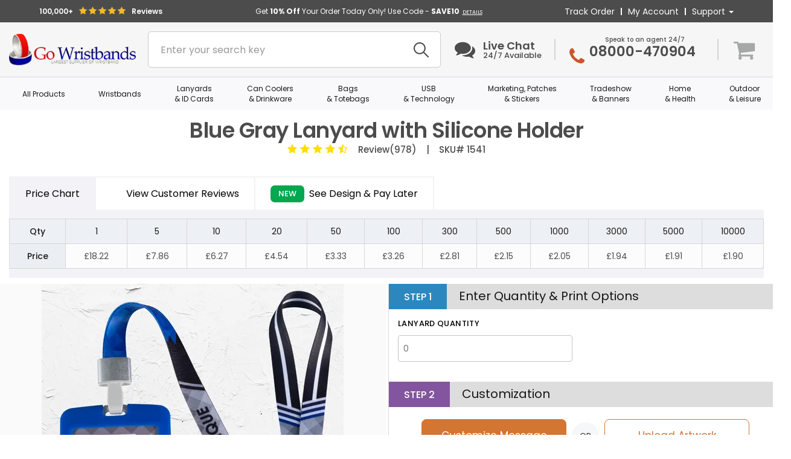

--- FILE ---
content_type: text/html; charset: UTF-8;charset=UTF-8
request_url: https://www.gowristbands.co.uk/blue-gray-lanyard-with-silicone-holder-1541-nproducts
body_size: 36343
content:
<!DOCTYPE html>
<!--[if IE]><![endif]-->
<!--[if lt IE 7 ]> <html lang="en" class="ie6">    <![endif]-->
<!--[if IE 7 ]>    <html lang="en" class="ie7">    <![endif]-->
<!--[if IE 8 ]>    <html lang="en" class="ie8">    <![endif]-->
<!--[if IE 9 ]>    <html lang="en" class="ie9">    <![endif]-->
<!--[if (gt IE 9)|!(IE)]><!-->
<html class="no-js" lang="">
    <head>
    
           

    
         
                <!-- Google Tag Manager -->
                <script>(function(w,d,s,l,i){w[l]=w[l]||[];w[l].push({'gtm.start':
                new Date().getTime(),event:'gtm.js'});var f=d.getElementsByTagName(s)[0],
                j=d.createElement(s),dl=l!='dataLayer'?'&l='+l:'';j.async=true;j.src=
                'https://www.googletagmanager.com/gtm.js?id='+i+dl;f.parentNode.insertBefore(j,f);
                })(window,document,'script','dataLayer','GTM-NNQTZQ8');</script>
                <!-- End Google Tag Manager -->
            
    
    


        <meta charset="utf-8">
        <meta http-equiv="x-ua-compatible" content="ie=edge">
        <meta name="viewport" content="width=device-width, initial-scale=1.0, minimum-scale=1.0, maximum-scale=1.0, user-scalable=no">
        <link rel="icon" type="image/png" sizes="16x16" href="data/gowristbands/favicon.png">
        <meta name="theme-color" content="#ffffff">
        <link rel="preload" href="css/fonts/gotham/GothamRnd-Bold.woff" as="font" type="font/woff2" crossorigin>
        <link rel="preload" href="css/fonts/gotham/GothamRnd-Book.woff" as="font" type="font/woff2"  crossorigin>
        <link rel="preload" href="fonts/glyphicons-halflings-regular.woff2" as="font" type="font/woff2" crossorigin>
        <link rel="preload" href="fonts/fontawesome-webfont-v=4.4.0.woff2" as="font" type="font/woff2" crossorigin>
        



<title>Blue Gray Lanyard with Silicone Holder | GoWristbands.co.uk | SKU# 1541</title>
<meta name="description" content="Blue Gray Lanyard With Silicone Holder | SKU# 1541">
<meta name="keywords" content="Blue Gray Lanyard With Silicone Holder | SKU# 1541">

<style>
    #reviews .nav-tabs > li.active > a, #reviews .nav-tabs > li.active > a:focus, #reviews .nav-tabs > li.active > a:hover{
        background: #6cb533 !important;
    }
</style>
<link rel="stylesheet" href="css/lightslider.css" />
<link href="https://fonts.googleapis.com/css2?family=Poppins:wght@200;300;400;500;600;700;800;900&display=swap" rel="stylesheet">
<!-- font-family: 'Poppins', sans-serif; -->
<link rel="stylesheet" href="css/bootstrap.min.css?v=03.32" />
<link rel="stylesheet" href="css/font-awesome.min.css?v=03.32" />
<link rel="stylesheet" href="css/dash.css?v=03.32" />
<link rel="stylesheet" href="style.correct.css?v=03.32" />
<link rel="stylesheet" href="css/responsive.css?v=03.32" />
<link rel="stylesheet" href="asset/css/mgmenu_new.v2.css?v=03.32" />
<link rel="stylesheet" href="lanyard/css/reel.css?v=03.32" />
<link rel="stylesheet" href="newproduct/newproduct.css?v=03.32" />






</head>
<body class="home-2 cbp-spmenu-push   ">

<noscript><a href="https://www.clickcease.com" rel="nofollow"><img src="https://monitor.clickcease.com/stats/stats.aspx"  alt="ClickCease"/></a></noscript>




<!-- Google Tag Manager (noscript) -->
<noscript><iframe src="https://www.googletagmanager.com/ns.html?id=GTM-NNQTZQ8"
    height="0" width="0" style="display:none;visibility:hidden"></iframe></noscript>
<!-- End Google Tag Manager (noscript) -->


<!-- Global site tag (gtag.js) - Google Ads: AW-966695942 -->
<script async defer src="https://www.googletagmanager.com/gtag/js?id=AW-966695942"></script>
<script>
  window.dataLayer = window.dataLayer || [];
  function gtag(){dataLayer.push(arguments);}
  gtag('js', new Date());
  gtag('config','AW-966695942', {'allow_enhanced_conversions':true});
</script>

 
<script>
  gtag('config', 'AW-966695942/FIhNCIiv_ocDEIa4-swD', {
    'phone_conversion_number': '08000-470904'
  });
</script>






<div id="overlay" style="display: none;"></div>
<div id="spinner" style="display: none;"><i class="fa fa-cog fa-spin fa-5x fa-fw"></i>
    <p style="color:#8BDC00;font-size:15px;position: relative;left: -2px;"></p>
</div>
<!--[if lt IE 8]>
        <p class="browserupgrade">You are using an <strong>outdated</strong> browser. Please <a href="http://browsehappy.com/">upgrade your browser</a> to improve your experience.</p>
    <![endif]-->

<!-- MOBILE MENU START --> 

<!-- MOBILE MENU END -->
<!--  -->
<header class="header_outer">
        <!-- <section class="header-bot-holder-for-bg"></section> -->
        <div class="hddr_top">
         <div class="container-fluid">
            <div class="top_outer">
              <div class="top_menu top_bar_review_dv"> 100,000+ <span class="product-reviews">
                    <i class="fa fa-star"></i>
                    <i class="fa fa-star"></i>
                    <i class="fa fa-star"></i>
                    <i class="fa fa-star"></i>
                    <i class="fa fa-star"></i>
                </span> Reviews</div>
                <div class="top_text ms-0">
                    <h5><span class="stylish_text"><img src="https://d24c5u9oht4p84.cloudfront.net/img/today-only.png" alt="" style="display:none;"></span>
                    Get <strong>10% Off</strong> Your Order Today Only! Use Code - <strong>SAVE10</strong>                    <a class="cinfo-detail" data-toggle="modal" data-target="#coupon-detail-infox" href="#">DETAILS</a>
                    </h5>
              </div>
              <div class="top_menu">
                 <ul>
                                         <li><a href="track-order.php">Track Order</a></li>
                     <li><a href="user.php">My Account</a></li>
                     <li class="dropdown">
                          <a href="javascript:void(0);" class="dropdown-toggle" data-toggle="dropdown">Support <span class="caret"></span></a>
                          <ul class="dropdown-menu">
                            <li>
                                <a href="user.php">
                                    <i class="fa fa-user"></i>
                                    <span>My Account</span>
                                </a>
                             </li>
                              <li>
                                <a href="submit-artwork.php">
                                    <i class="fa fa-cloud-upload" aria-hidden="true"></i>
                                    <span>Upload Artwork</span>
                                </a>
                             </li>
                              <li>
                                <a href="contact-us.php">
                                   <i class="fa fa-phone" aria-hidden="true"></i>
                                    <span>Contact Us</span>
                                </a>
                             </li>
                              <li>
                                <a href="track-order.php">
                                   <i class="fa fa-truck" aria-hidden="true"></i>
                                    <span>Track Order </span>
                                </a>
                             </li>
                              <li>
                                <a href="colors.php">
                                   <i class="fa fa-circle" aria-hidden="true"></i>
                                    <span>Custom Colors </span>
                                </a>
                             </li>
                              <li>
                                <a href="product-templates.php">
                                   <i class="fa fa-text-width" aria-hidden="true"></i>
                                    <span>Product Templates </span>
                                </a>
                             </li>
                              <li>
                                <a href="bandbucks.php">
                                   <i class="fa fa-usd" aria-hidden="true"></i>
                                    <span>BandBucks: 5% Back</span>
                                </a>
                             </li>
                             <li>
                                <a href="javascript:void(Tawk_API.toggle());" class="chat-online">
                                   <i class="fa fa-video-camera" aria-hidden="true"></i>
                                    <span>Live Chat </span>
                                </a>
                             </li>
                                                       </ul>
                     </li>
                 </ul>
             </div>
            </div>
             
         </div>
     </div>
     <div class="hddr_mddl">
         <div class="container-fluid">
             <div class="mddl_outer">
                 <div class="logo">
                    <a href="https://www.gowristbands.co.uk/">
                                                    <img src="https://d24c5u9oht4p84.cloudfront.net/img/logos/uk-logo.png" alt="GoWristbands.co.uk" class="hidden-xs">
                                            </a>
                 </div>
                 <div class="srch_area">
                     <div class="srch_fill">
                        <form action="search.php" method="get">
                            <input type="text"  name="keyword" class="form-control search-form " placeholder="Enter your search key"  autocomplete="off" />
                            <button class="search-button srch_btn" value="Search" type="submit">
                                <i class="fa fa-search"></i>
                            </button>
                        </form>
                     </div>
                 </div>
                 <div class="infocart_area">
                     <div class="live_chat">
                         <a href="javascript:void(Tawk_API.toggle());">
                             <div class="cht_icon">
                                 <i class="fa fa-comments" aria-hidden="true"></i>
                             </div>
                             <div class="cha_comnts">
                                 <h5>Live Chat <span>24/7 Available</span></h5>
                             </div>
                         </a>
                     </div>
                     <div class="call_us">
                            <span>Speak to an agent 24/7</span>
                         <a href="tel:08000-470904">
                            <i class="fa fa-phone" aria-hidden="true"></i>
                            <span class="toll-free-no">
                                                            08000-470904                                                            <em>
                                                                                                </em>
                            </span>
                         </a>
                     </div>

                     <div class="btn-group">
                        <ul class="nav navbar-nav">
                            <li class="dropdown">
                                <a href="#" class="dropdown-toggle" data-toggle="dropdown">
                                <i class="glyphicon glyphicon-headphones"></i>
                                    <span class="support-text">Support</span>
                                <span class="caret"></span>
                                </a>
                                <ul class="dropdown-menu" aria-labelledby="dLabel">
                                <li><a href="user.php"><i class="glyphicon glyphicon-log-in"></i>My Account</a></li>
                                    <li><a href="submit-artwork.php"><i class="glyphicon glyphicon-upload"></i>Upload Artwork</a></li>
                                    <li><a href="contact-us.php"><i class="glyphicon glyphicon-earphone"></i>Contact Us </a></li>
                                    <li><a href="track-order.php"><i class="fa fa-truck"></i>Track Order </a></li>
                                    <li><a href="colors.php"><i class="fa fa-circle"></i>Custom Colors </a></li>
                                    <li><a href="product-templates.php"><i class="fa fa-text-width"></i>Product Templates </a></li>
                                    <li><a href="bandbucks.php"><i class="glyphicon glyphicon-usd"></i>BandBucks: 5% Back</a></li>
                                    <li><a href="javascript:void(Tawk_API.toggle());" class="chat-online"><i class="glyphicon glyphicon-facetime-video"></i>Live Chat</a></li>
                                </ul>
                        </ul>
                    </div>

                     <div class="cart_btn">
                        <a href="cart.php">
                            <i class="fa fa-shopping-cart" aria-hidden="true"></i>
                                                    </a>
                    </div>
                 </div>
             </div>
         </div>
        <div class="gbl-search" style="display: none;"></div>
        <div class="menu_btn">
            <span></span>
            <span></span>
            <span></span>
        </div>
     </div>
        <div class="hddr_bttm">
            <div class="bttm_innr">
                <div class="container-fluid">
                    <div class="menu_outer">
                        <div class="hddr_menu">
                            <div class="mobile_logo">
                                <a href="javascript:void(0)">
                                                                        <img src="https://d24c5u9oht4p84.cloudfront.net/img/logos/uk-logo.png" alt="GoWristbands.co.uk">
                                                                </a>
                            </div>
                            <div class="only_mobile">
                                <div class="srch_fill">
                                <form action="search.php" method="get">
                                    <input type="text"  name="keyword" class="form-control search-form" placeholder="Enter your search key"  autocomplete="off" />
                                    <button class="search-button srch_btn" value="Search" type="submit">
                                        <i class="fa fa-search"></i>
                                    </button>
                                </form>
                                </div>
                            </div>
                            
                            <span class="menu_btn cross_btn"><img src="https://d24c5u9oht4p84.cloudfront.net/data/wrist-band/cross-sign.png"></span>
                            <!-- <label class="promo_text">Promo </label> -->
                            <ul class="menu_listing">
                                                                    <li class="sub_menu ">
                                        <a href="">
                                        All Products                                            <span class="sub_menu_opener"><i class="fa fa-angle-down"></i></span>
                                        </a>
                                                                        <div class="mega_dropmenu mega_dropmenu2">
                                        <div class="mega_outer">
                                                                                <div class="mega_col_5">
                                            <div class="mga_mnuInnr">
                                                <div class="mega_menu_hdng"><h5><a href="custom-air-freshener">Air Freshener</a></h5></div>
                                                <div class="mega_menu_list">                                
                                                                                            </div>
                                            </div>
                                        </div>
                                        
                                                                                <div class="mega_col_5">
                                            <div class="mga_mnuInnr">
                                                <div class="mega_menu_hdng"><h5><a href="amenities-5-combine-products">Amenities</a></h5></div>
                                                <div class="mega_menu_list">                                
                                                                                            </div>
                                            </div>
                                        </div>
                                        
                                                                                <div class="mega_col_5">
                                            <div class="mga_mnuInnr">
                                                <div class="mega_menu_hdng"><h5><a href="badge-holders">Badge Holders</a></h5></div>
                                                <div class="mega_menu_list">                                
                                                                                            </div>
                                            </div>
                                        </div>
                                        
                                                                                <div class="mega_col_5">
                                            <div class="mga_mnuInnr">
                                                <div class="mega_menu_hdng"><h5><a href="custom-balloons">Balloons</a></h5></div>
                                                <div class="mega_menu_list">                                
                                                                                            </div>
                                            </div>
                                        </div>
                                        
                                                                                <div class="mega_col_5">
                                            <div class="mga_mnuInnr">
                                                <div class="mega_menu_hdng"><h5><a href="vinyl-home">Banners/Signs</a></h5></div>
                                                <div class="mega_menu_list">                                
                                                                                            </div>
                                            </div>
                                        </div>
                                        
                                                                                <div class="mega_col_5">
                                            <div class="mga_mnuInnr">
                                                <div class="mega_menu_hdng"><h5><a href="beanies-home">Beanies</a></h5></div>
                                                <div class="mega_menu_list">                                
                                                                                            </div>
                                            </div>
                                        </div>
                                        
                                                                                <div class="mega_col_5">
                                            <div class="mga_mnuInnr">
                                                <div class="mega_menu_hdng"><h5><a href="calendars-81-combine-products">Calendars</a></h5></div>
                                                <div class="mega_menu_list">                                
                                                                                            </div>
                                            </div>
                                        </div>
                                        
                                                                                <div class="mega_col_5">
                                            <div class="mga_mnuInnr">
                                                <div class="mega_menu_hdng"><h5><a href="drinkware-and-can-coolers">Drinkware</a></h5></div>
                                                <div class="mega_menu_list">                                
                                                                                            </div>
                                            </div>
                                        </div>
                                        
                                                                                <div class="mega_col_5">
                                            <div class="mga_mnuInnr">
                                                <div class="mega_menu_hdng"><h5><a href="event-trade-show-display-160-combine-products">Event & Trade Show Display</a></h5></div>
                                                <div class="mega_menu_list">                                
                                                                                            </div>
                                            </div>
                                        </div>
                                        
                                                                                <div class="mega_col_5">
                                            <div class="mga_mnuInnr">
                                                <div class="mega_menu_hdng"><h5><a href="floor-mats-165-combine-products">Floor Mats</a></h5></div>
                                                <div class="mega_menu_list">                                
                                                                                            </div>
                                            </div>
                                        </div>
                                        
                                                                                <div class="mega_col_5">
                                            <div class="mga_mnuInnr">
                                                <div class="mega_menu_hdng"><h5><a href="gift-sets-168-combine-products">Gift Sets</a></h5></div>
                                                <div class="mega_menu_list">                                
                                                                                            </div>
                                            </div>
                                        </div>
                                        
                                                                                <div class="mega_col_5">
                                            <div class="mga_mnuInnr">
                                                <div class="mega_menu_hdng"><h5><a href="handfans-home">Hand fans</a></h5></div>
                                                <div class="mega_menu_list">                                
                                                                                            </div>
                                            </div>
                                        </div>
                                        
                                                                                <div class="mega_col_5">
                                            <div class="mga_mnuInnr">
                                                <div class="mega_menu_hdng"><h5><a href="headwear-scarves-188-combine-products">Headwear & Scarves</a></h5></div>
                                                <div class="mega_menu_list">                                
                                                                                            </div>
                                            </div>
                                        </div>
                                        
                                                                                <div class="mega_col_5">
                                            <div class="mga_mnuInnr">
                                                <div class="mega_menu_hdng"><h5><a href="hitronics-tech-accessories-205-combine-products">Hitronics & Tech Accessories</a></h5></div>
                                                <div class="mega_menu_list">                                
                                                                                            </div>
                                            </div>
                                        </div>
                                        
                                                                                <div class="mega_col_5">
                                            <div class="mga_mnuInnr">
                                                <div class="mega_menu_hdng"><h5><a href="home-auto-238-combine-products">Home & Auto</a></h5></div>
                                                <div class="mega_menu_list">                                
                                                                                            </div>
                                            </div>
                                        </div>
                                        
                                                                                <div class="mega_col_5">
                                            <div class="mga_mnuInnr">
                                                <div class="mega_menu_hdng"><h5><a href="custom-id-cards">ID Cards</a></h5></div>
                                                <div class="mega_menu_list">                                
                                                                                            </div>
                                            </div>
                                        </div>
                                        
                                                                                <div class="mega_col_5">
                                            <div class="mga_mnuInnr">
                                                <div class="mega_menu_hdng"><h5><a href="keychain-home">Keychains</a></h5></div>
                                                <div class="mega_menu_list">                                
                                                                                            </div>
                                            </div>
                                        </div>
                                        
                                                                                <div class="mega_col_5">
                                            <div class="mga_mnuInnr">
                                                <div class="mega_menu_hdng"><h5><a href="kits-262-combine-products">Kits</a></h5></div>
                                                <div class="mega_menu_list">                                
                                                                                            </div>
                                            </div>
                                        </div>
                                        
                                                                                <div class="mega_col_5">
                                            <div class="mga_mnuInnr">
                                                <div class="mega_menu_hdng"><h5><a href="lanyard-customer-gallery-13-more-products">Lanyard Sets</a></h5></div>
                                                <div class="mega_menu_list">                                
                                                                                            </div>
                                            </div>
                                        </div>
                                        
                                                                                <div class="mega_col_5">
                                            <div class="mga_mnuInnr">
                                                <div class="mega_menu_hdng"><h5><a href="leisure-outdoor-263-combine-products">Leisure & Outdoor</a></h5></div>
                                                <div class="mega_menu_list">                                
                                                                                            </div>
                                            </div>
                                        </div>
                                        
                                                                                <div class="mega_col_5">
                                            <div class="mga_mnuInnr">
                                                <div class="mega_menu_hdng"><h5><a href="magnets-stickers-285-combine-products">Magnets & Stickers</a></h5></div>
                                                <div class="mega_menu_list">                                
                                                                                            </div>
                                            </div>
                                        </div>
                                        
                                                                                <div class="mega_col_5">
                                            <div class="mga_mnuInnr">
                                                <div class="mega_menu_hdng"><h5><a href="custom-mousepads">Mouse Pad</a></h5></div>
                                                <div class="mega_menu_list">                                
                                                                                            </div>
                                            </div>
                                        </div>
                                        
                                                                                <div class="mega_col_5">
                                            <div class="mga_mnuInnr">
                                                <div class="mega_menu_hdng"><h5><a href="mints-candy-gum-289-combine-products?subcat=295">Mints, Candy & Gum</a></h5></div>
                                                <div class="mega_menu_list">                                
                                                                                            </div>
                                            </div>
                                        </div>
                                        
                                                                                <div class="mega_col_5">
                                            <div class="mga_mnuInnr">
                                                <div class="mega_menu_hdng"><h5><a href="napkins-home">Napkins</a></h5></div>
                                                <div class="mega_menu_list">                                
                                                                                            </div>
                                            </div>
                                        </div>
                                        
                                                                                <div class="mega_col_5">
                                            <div class="mga_mnuInnr">
                                                <div class="mega_menu_hdng"><h5><a href="neon-signs">Neon Sign</a></h5></div>
                                                <div class="mega_menu_list">                                
                                                                                            </div>
                                            </div>
                                        </div>
                                        
                                                                                <div class="mega_col_5">
                                            <div class="mga_mnuInnr">
                                                <div class="mega_menu_hdng"><h5><a href="outdoor-home">Outdoor</a></h5></div>
                                                <div class="mega_menu_list">                                
                                                                                            </div>
                                            </div>
                                        </div>
                                        
                                                                                <div class="mega_col_5">
                                            <div class="mga_mnuInnr">
                                                <div class="mega_menu_hdng"><h5><a href="custom-paddle">Paddles</a></h5></div>
                                                <div class="mega_menu_list">                                
                                                                                            </div>
                                            </div>
                                        </div>
                                        
                                                                                <div class="mega_col_5">
                                            <div class="mga_mnuInnr">
                                                <div class="mega_menu_hdng"><h5><a href="patches-home">Patches</a></h5></div>
                                                <div class="mega_menu_list">                                
                                                                                            </div>
                                            </div>
                                        </div>
                                        
                                                                                <div class="mega_col_5">
                                            <div class="mga_mnuInnr">
                                                <div class="mega_menu_hdng"><h5><a href="pens-home">Pens</a></h5></div>
                                                <div class="mega_menu_list">                                
                                                                                            </div>
                                            </div>
                                        </div>
                                        
                                                                                <div class="mega_col_5">
                                            <div class="mga_mnuInnr">
                                                <div class="mega_menu_hdng"><h5><a href="pets-home">Pets</a></h5></div>
                                                <div class="mega_menu_list">                                
                                                                                            </div>
                                            </div>
                                        </div>
                                        
                                                                                <div class="mega_col_5">
                                            <div class="mga_mnuInnr">
                                                <div class="mega_menu_hdng"><h5><a href="plush-novelties-318-combine-products">Plush & Novelties</a></h5></div>
                                                <div class="mega_menu_list">                                
                                                                                            </div>
                                            </div>
                                        </div>
                                        
                                                                                <div class="mega_col_5">
                                            <div class="mga_mnuInnr">
                                                <div class="mega_menu_hdng"><h5><a href="custom-buttons">Pin Buttons</a></h5></div>
                                                <div class="mega_menu_list">                                
                                                                                            </div>
                                            </div>
                                        </div>
                                        
                                                                                <div class="mega_col_5">
                                            <div class="mga_mnuInnr">
                                                <div class="mega_menu_hdng"><h5><a href="portfolios-notebooks-345-combine-products">Portfolios & Notebooks</a></h5></div>
                                                <div class="mega_menu_list">                                
                                                                                            </div>
                                            </div>
                                        </div>
                                        
                                                                                <div class="mega_col_5">
                                            <div class="mga_mnuInnr">
                                                <div class="mega_menu_hdng"><h5><a href="shotglass-home">Shot Glasses</a></h5></div>
                                                <div class="mega_menu_list">                                
                                                                                            </div>
                                            </div>
                                        </div>
                                        
                                                                                <div class="mega_col_5">
                                            <div class="mga_mnuInnr">
                                                <div class="mega_menu_hdng"><h5><a href="ribbons-home">Ribbons</a></h5></div>
                                                <div class="mega_menu_list">                                
                                                                                            </div>
                                            </div>
                                        </div>
                                        
                                                                                <div class="mega_col_5">
                                            <div class="mga_mnuInnr">
                                                <div class="mega_menu_hdng"><h5><a href="signboard-home">Signage</a></h5></div>
                                                <div class="mega_menu_list">                                
                                                                                            </div>
                                            </div>
                                        </div>
                                        
                                                                                <div class="mega_col_5">
                                            <div class="mga_mnuInnr">
                                                <div class="mega_menu_hdng"><h5><a href="intent-home">Soul Bands</a></h5></div>
                                                <div class="mega_menu_list">                                
                                                                                            </div>
                                            </div>
                                        </div>
                                        
                                                                                <div class="mega_col_5">
                                            <div class="mga_mnuInnr">
                                                <div class="mega_menu_hdng"><h5><a href="special-packaging-354-combine-products">Special Packaging</a></h5></div>
                                                <div class="mega_menu_list">                                
                                                                                            </div>
                                            </div>
                                        </div>
                                        
                                                                                <div class="mega_col_5">
                                            <div class="mga_mnuInnr">
                                                <div class="mega_menu_hdng"><h5><a href="stickers-home">Stickers</a></h5></div>
                                                <div class="mega_menu_list">                                
                                                                                            </div>
                                            </div>
                                        </div>
                                        
                                                                                <div class="mega_col_5">
                                            <div class="mga_mnuInnr">
                                                <div class="mega_menu_hdng"><h5><a href="stock-box-designs-367-combine-products">Stock Box Designs</a></h5></div>
                                                <div class="mega_menu_list">                                
                                                                                            </div>
                                            </div>
                                        </div>
                                        
                                                                                <div class="mega_col_5">
                                            <div class="mga_mnuInnr">
                                                <div class="mega_menu_hdng"><h5><a href="stressball-home">Stress Balls</a></h5></div>
                                                <div class="mega_menu_list">                                
                                                                                            </div>
                                            </div>
                                        </div>
                                        
                                                                                <div class="mega_col_5">
                                            <div class="mga_mnuInnr">
                                                <div class="mega_menu_hdng"><h5><a href="sunglasses-368-combine-products">Sunglasses</a></h5></div>
                                                <div class="mega_menu_list">                                
                                                                                            </div>
                                            </div>
                                        </div>
                                        
                                                                                <div class="mega_col_5">
                                            <div class="mga_mnuInnr">
                                                <div class="mega_menu_hdng"><h5><a href="custom-table-covers">Table Covers</a></h5></div>
                                                <div class="mega_menu_list">                                
                                                                                            </div>
                                            </div>
                                        </div>
                                        
                                                                                <div class="mega_col_5">
                                            <div class="mga_mnuInnr">
                                                <div class="mega_menu_hdng"><h5><a href="custom-temporary-tattoos">Tattoos</a></h5></div>
                                                <div class="mega_menu_list">                                
                                                                                            </div>
                                            </div>
                                        </div>
                                        
                                                                                <div class="mega_col_5">
                                            <div class="mga_mnuInnr">
                                                <div class="mega_menu_hdng"><h5><a href="tools-lights-key-tags-387-combine-products">Tools, Lights & Key Tags</a></h5></div>
                                                <div class="mega_menu_list">                                
                                                                                            </div>
                                            </div>
                                        </div>
                                        
                                                                                <div class="mega_col_5">
                                            <div class="mga_mnuInnr">
                                                <div class="mega_menu_hdng"><h5><a href="custom-totebags">Tote Bags</a></h5></div>
                                                <div class="mega_menu_list">                                
                                                                                            </div>
                                            </div>
                                        </div>
                                        
                                                                                <div class="mega_col_5">
                                            <div class="mga_mnuInnr">
                                                <div class="mega_menu_hdng"><h5><a href="custom-tyvek-wristband">Tyvek Bands</a></h5></div>
                                                <div class="mega_menu_list">                                
                                                                                            </div>
                                            </div>
                                        </div>
                                        
                                                                                <div class="mega_col_5">
                                            <div class="mga_mnuInnr">
                                                <div class="mega_menu_hdng"><h5><a href="umbrellas-402-combine-products">Umbrellas</a></h5></div>
                                                <div class="mega_menu_list">                                
                                                                                            </div>
                                            </div>
                                        </div>
                                        
                                                                                <div class="mega_col_5">
                                            <div class="mga_mnuInnr">
                                                <div class="mega_menu_hdng"><h5><a href="usb-home">USB</a></h5></div>
                                                <div class="mega_menu_list">                                
                                                                                            </div>
                                            </div>
                                        </div>
                                        
                                                                                <div class="mega_col_5">
                                            <div class="mga_mnuInnr">
                                                <div class="mega_menu_hdng"><h5><a href="virtual-reality-411-combine-products">Virtual Reality</a></h5></div>
                                                <div class="mega_menu_list">                                
                                                                                            </div>
                                            </div>
                                        </div>
                                        
                                                                                <div class="mega_col_5">
                                            <div class="mga_mnuInnr">
                                                <div class="mega_menu_hdng"><h5><a href="writing-instruments-412-combine-products">Writing Instruments</a></h5></div>
                                                <div class="mega_menu_list">                                
                                                                                            </div>
                                            </div>
                                        </div>
                                        
                                                                            </div>
                                    </div>
                                                                        </li>
                                                                    <li class="sub_menu ">
                                        <a href="custom-silicone-wristbands">
                                        Wristbands                                            <span class="sub_menu_opener"><i class="fa fa-angle-down"></i></span>
                                        </a>
                                                                        <div class="mega_dropmenu mega_dropmenu2">
                                        <div class="mega_outer">
                                                                                <div class="mega_col_5">
                                            <div class="mga_mnuInnr">
                                                <div class="mega_menu_hdng"><h5><a href="custom-silicone-wristbands">Silicone Wristbands</a></h5></div>
                                                <div class="mega_menu_list">                                
                                                                                                <ul>
                                                                                                            <li><a href="custom-wristband-color-filled">Debossed Ink-filled</a></li>
                                                                                                                
                                                                                                            <li><a href="custom-debossed-wristbands">Debossed </a></li>
                                                                                                                
                                                                                                            <li><a href="custom-embossed-wristbands">Embossed</a></li>
                                                                                                                
                                                                                                            <li><a href="custom-printed-wristbands">Printed</a></li>
                                                                                                                
                                                                                                            <li><a href="custom-embossed-printed-wristbands">Embossed Printed</a></li>
                                                                                                                
                                                                                                            <li><a href="custom-dual-layer-wristband">Dual Layer</a></li>
                                                                                                                
                                                                                                            <li><a href="figured-rubber-wristbands-for-events">Figured</a></li>
                                                                                                                
                                                                                                            <li><a href="full-color-wristbands">Full Color</a></li>
                                                                                                                
                                                                                                            <li><a href="custom-metal-wristbands">Metal Wristband</a></li>
                                                                                                                
                                                                                                        </ul>
                                                                                                </div>
                                            </div>
                                        </div>
                                        
                                                                                <div class="mega_col_5">
                                            <div class="mga_mnuInnr">
                                                <div class="mega_menu_hdng"><h5><a href="custom-tyvek-wristband">Tyvek Wristbands</a></h5></div>
                                                <div class="mega_menu_list">                                
                                                                                                <ul>
                                                                                                            <li><a href="custom-tyvek-wristbands">Tyvek</a></li>
                                                                                                                
                                                                                                            <li><a href="custom-tyvek-1-inch-wristbands">Tyvek (1 Inch)</a></li>
                                                                                                                
                                                                                                            <li><a href="custom-vinyl-wristbands">Vinyl l(5/8 inch)</a></li>
                                                                                                                
                                                                                                            <li><a href="custom-plastic-wristbands">Vinyl l(3/4 inch)</a></li>
                                                                                                                
                                                                                                            <li><a href="custom-wide-plastic-wristbands">Wide Plastic</a></li>
                                                                                                                
                                                                                                            <li><a href="custom-3-tab-vinyl-wristbands">3 Tab Vnyl</a></li>
                                                                                                                
                                                                                                            <li><a href="custom-5-tab-vinyl-wristbands">5 Tab Vnyl</a></li>
                                                                                                                
                                                                                                        </ul>
                                                                                                </div>
                                            </div>
                                        </div>
                                        
                                                                                <div class="mega_col_5">
                                            <div class="mga_mnuInnr">
                                                <div class="mega_menu_hdng"><h5><a href="custom-silicone-wristbands">Cloth & Neoprene</a></h5></div>
                                                <div class="mega_menu_list">                                
                                                                                                <ul>
                                                                                                            <li><a href="full-color-1-elastic-wristband-5582-nproducts">Wristband (1 inch)</a></li>
                                                                                                                
                                                                                                            <li><a href="full-color-1-2-neoprene-wristband-5585-nproducts">Wristband (1/2 inch)</a></li>
                                                                                                                
                                                                                                            <li><a href="3-4-neoprene-eyewear-retainer-3313-nproducts">Eyewear Retainer </a></li>
                                                                                                                
                                                                                                            <li><a href="neoprene-straps-keychains-40-nproducts">Straps Keychains</a></li>
                                                                                                                
                                                                                                        </ul>
                                                                                                </div>
                                            </div>
                                        </div>
                                        
                                                                                <div class="mega_col_5">
                                            <div class="mga_mnuInnr">
                                                <div class="mega_menu_hdng"><h5><a href="wristband-usb-5591-nproducts">Slap Bands & USB </a></h5></div>
                                                <div class="mega_menu_list">                                
                                                                                                <ul>
                                                                                                            <li><a href="slap-bands-23-nproducts">Slap Bands </a></li>
                                                                                                                
                                                                                                            <li><a href="slap-bands-with-stylus-24-nproducts">Slap Bands with Stylus</a></li>
                                                                                                                
                                                                                                            <li><a href="foldable-slap-sunglasses-3417-nproducts">Foldable Slap Sunglasses</a></li>
                                                                                                                
                                                                                                        </ul>
                                                                                                </div>
                                            </div>
                                        </div>
                                        
                                                                                <div class="mega_col_5">
                                            <div class="mga_mnuInnr">
                                                <div class="mega_menu_hdng"><h5><a href="intent-home">Soul Bands</a></h5></div>
                                                <div class="mega_menu_list">                                
                                                                                                <ul>
                                                                                                            <li><a href="intent-order.php">Gold Plated</a></li>
                                                                                                                
                                                                                                            <li><a href="intent-order.php">Silver Plated</a></li>
                                                                                                                
                                                                                                            <li><a href="intent-order.php">Rose Gold Plated</a></li>
                                                                                                                
                                                                                                            <li><a href="intent-order.php">Brass Plated</a></li>
                                                                                                                
                                                                                                            <li><a href="intent-order.php">Black Nickle Plated</a></li>
                                                                                                                
                                                                                                                <li><div class="vewBtn_outr"><a href="custom-silicone-wristbands" class="vewBtn">View All</a></div></li>
                                                                                                                
                                                                                                        </ul>
                                                                                                </div>
                                            </div>
                                        </div>
                                        
                                                                            </div>
                                    </div>
                                                                        </li>
                                                                    <li class="sub_menu ">
                                        <a href="custom-lanyards">
                                        Lanyards <br> & ID Cards                                            <span class="sub_menu_opener"><i class="fa fa-angle-down"></i></span>
                                        </a>
                                                                        <div class="mega_dropmenu mega_dropmenu2">
                                        <div class="mega_outer">
                                                                                <div class="mega_col_5">
                                            <div class="mga_mnuInnr">
                                                <div class="mega_menu_hdng"><h5><a href="custom-lanyards">Custom Lanyards</a></h5></div>
                                                <div class="mega_menu_list">                                
                                                                                                <ul>
                                                                                                            <li><a href="lanyards/custom-dye-sublimation-lanyards">Dye Sublimation</a></li>
                                                                                                                
                                                                                                            <li><a href="lanyards/custom-polyester-lanyards">Polyester</a></li>
                                                                                                                
                                                                                                            <li><a href="lanyards/custom-tubular-lanyards">Tubular</a></li>
                                                                                                                
                                                                                                            <li><a href="lanyards/custom-nylon-lanyards">Nylon</a></li>
                                                                                                                
                                                                                                            <li><a href="lanyards/custom-woven-lanyards">Woven</a></li>
                                                                                                                
                                                                                                            <li><a href="lanyards/lanyard-with-id-card">Lanyard with ID Card</a></li>
                                                                                                                
                                                                                                            <li><a href="lanyards/lanyard-with-pvc-card">Lanyard with PVC Card</a></li>
                                                                                                                
                                                                                                            <li><a href="lanyard-customer-gallery-13-more-products">Predesigned Lanyards</a></li>
                                                                                                                
                                                                                                        </ul>
                                                                                                </div>
                                            </div>
                                        </div>
                                        
                                                                                <div class="mega_col_5">
                                            <div class="mga_mnuInnr">
                                                <div class="mega_menu_hdng"><h5><a href="custom-id-cards">ID Cards & Badge Holders</a></h5></div>
                                                <div class="mega_menu_list">                                
                                                                                                <ul>
                                                                                                            <li><a href="pvc-order.php">Custom ID Cards</a></li>
                                                                                                                
                                                                                                            <li><a href="pvc-order.php">Laminated PVC Card</a></li>
                                                                                                                
                                                                                                            <li><a href="standard-aluminium-badge-holder-22-nproducts">Standard Aluminum Card</a></li>
                                                                                                                
                                                                                                            <li><a href="premium-holder-1751-nproducts">Premium Holder</a></li>
                                                                                                                
                                                                                                            <li><a href="blue-gray-lanyard-with-silicone-holder-1541-nproducts">Silicone Holder</a></li>
                                                                                                                
                                                                                                            <li><a href="acrylic-badge-holder-2073-nproducts">Acrylic Badge Holder</a></li>
                                                                                                                
                                                                                                            <li><a href="soft-transparent-holder-2439-nproducts">Soft Transparent Holder</a></li>
                                                                                                                
                                                                                                            <li><a href="luggage-tag-holder-and-clip-5598-nproducts">Luggage Tag Holder</a></li>
                                                                                                                
                                                                                                            <li><a href="printed-vertical-faux-leather-holder-2433-nproducts">Faux Leather Holder</a></li>
                                                                                                                
                                                                                                        </ul>
                                                                                                </div>
                                            </div>
                                        </div>
                                        
                                                                                <div class="mega_col_5">
                                            <div class="mga_mnuInnr">
                                                <div class="mega_menu_hdng"><h5><a href="custom-badge-reel-3109-nproducts">Badge Reels</a></h5></div>
                                                <div class="mega_menu_list">                                
                                                                                                <ul>
                                                                                                            <li><a href="custom-badge-reel-3109-nproducts">Standard</a></li>
                                                                                                                
                                                                                                            <li><a href="custom-badge-reel-style-e-5590-nproducts">Square</a></li>
                                                                                                                
                                                                                                            <li><a href="blank-badge-reel-style-b-5540-nproducts">Round</a></li>
                                                                                                                
                                                                                                            <li><a href="custom-badge-reel-style-f-5572-nproducts">Oval</a></li>
                                                                                                                
                                                                                                        </ul>
                                                                                                </div>
                                            </div>
                                        </div>
                                        
                                                                                <div class="mega_col_5">
                                            <div class="mga_mnuInnr">
                                                <div class="mega_menu_hdng"><h5><a href="custom-lanyards">Name Tags</a></h5></div>
                                                <div class="mega_menu_list">                                
                                                                                                <ul>
                                                                                                            <li><a href="lanyard-with-horizontal-name-holder-705-nproducts">Lanyard Badge Holders</a></li>
                                                                                                                
                                                                                                            <li><a href="pre-designed-segmented-lanyard-with-plastic-buckle-horizontal-badge-holders-16-nproducts">Lanyard Buckle Badge Holders</a></li>
                                                                                                                
                                                                                                            <li><a href="black-lanyard-with-vertical-badge-holder-704-nproducts">Lanyard Hooks Badge Holders</a></li>
                                                                                                                
                                                                                                        </ul>
                                                                                                </div>
                                            </div>
                                        </div>
                                        
                                                                                <div class="mega_col_5">
                                            <div class="mga_mnuInnr">
                                                <div class="mega_menu_hdng"><h5><a href="badge-holders">Accessories & More</a></h5></div>
                                                <div class="mega_menu_list">                                
                                                                                                <ul>
                                                                                                            <li><a href="blank-lanyards">Blank Lanyards</a></li>
                                                                                                                
                                                                                                            <li><a href="silk-printed-satin-lanyards-6114-nproducts">Satin Lanyard</a></li>
                                                                                                                
                                                                                                            <li><a href="glitter-lanyard-8-nproducts">Glitter Lanyard</a></li>
                                                                                                                
                                                                                                            <li><a href="neck-wallets-9-nproducts">Neck Wallet Lanyard</a></li>
                                                                                                                
                                                                                                                <li><div class="vewBtn_outr"><a href="custom-lanyards" class="vewBtn">View All</a></div></li>
                                                                                                                
                                                                                                        </ul>
                                                                                                </div>
                                            </div>
                                        </div>
                                        
                                                                            </div>
                                    </div>
                                                                        </li>
                                                                    <li class="sub_menu ">
                                        <a href="custom-cancoolers">
                                        Can Coolers <br> & Drinkware                                            <span class="sub_menu_opener"><i class="fa fa-angle-down"></i></span>
                                        </a>
                                                                        <div class="mega_dropmenu mega_dropmenu2">
                                        <div class="mega_outer">
                                                                                <div class="mega_col_5">
                                            <div class="mga_mnuInnr">
                                                <div class="mega_menu_hdng"><h5><a href="custom-cancoolers">Custom Can Coolers</a></h5></div>
                                                <div class="mega_menu_list">                                
                                                                                                <ul>
                                                                                                            <li><a href="full-color-cancooler?ps=6">Collapsible</a></li>
                                                                                                                
                                                                                                            <li><a href="tough-solid-foam">Tough Solid Foam</a></li>
                                                                                                                
                                                                                                            <li><a href="zippered-bottle?ps=6">Zippered Bottle</a></li>
                                                                                                                
                                                                                                            <li><a href="fancy-edge-cancooler?ps=6">Fancy Edge Collapsible</a></li>
                                                                                                                
                                                                                                            <li><a href="can-sleeve?ps=6">Can Sleeve Collapsible</a></li>
                                                                                                                
                                                                                                            <li><a href="metallic-cancooler?ps=2">Metallic Gold Can Cooler</a></li>
                                                                                                                
                                                                                                            <li><a href="patch-ironed-cancooler">Patch Can Cooler</a></li>
                                                                                                                
                                                                                                            <li><a href="full-color-cancooler?sz=1">16oz Collapsible</a></li>
                                                                                                                
                                                                                                            <li><a href="coffee-cancooler?ps=6">Coffee Wrap</a></li>
                                                                                                                
                                                                                                        </ul>
                                                                                                </div>
                                            </div>
                                        </div>
                                        
                                                                                <div class="mega_col_5">
                                            <div class="mga_mnuInnr">
                                                <div class="mega_menu_hdng"><h5><a href="ceramic-mugs-86-combine-products">Coffee Mugs</a></h5></div>
                                                <div class="mega_menu_list">                                
                                                                                                <ul>
                                                                                                            <li><a href="ceramic-mug-with-candy-2413-wbproduct">Ceramic</a></li>
                                                                                                                
                                                                                                            <li><a href="maxwell-11-oz-ceramic-mug-full-color-4787-nproducts">Full Color Printed</a></li>
                                                                                                                
                                                                                                            <li><a href="14-oz-camper-mug-colors-4780-nproducts">Camper Mug</a></li>
                                                                                                                
                                                                                                        </ul>
                                                                                                </div>
                                            </div>
                                        </div>
                                        
                                                                                <div class="mega_col_5">
                                            <div class="mga_mnuInnr">
                                                <div class="mega_menu_hdng"><h5><a href="fluted-plastic-stadium-cup-16oz-4458-nproducts">Plastic Cups</a></h5></div>
                                                <div class="mega_menu_list">                                
                                                                                                <ul>
                                                                                                            <li><a href="clear-eco-friendly-plastic-cup-9-oz-4297-nproducts">Eco-Friendly</a></li>
                                                                                                                
                                                                                                            <li><a href="translucent-plastic-cup-5-oz-4335-nproducts">Translucent</a></li>
                                                                                                                
                                                                                                            <li><a href="smooth-colored-cup-32-oz-4462-nproducts">Colored</a></li>
                                                                                                                
                                                                                                            <li><a href="visstun-reusable-12-oz-plastic-cup-clear-full-color-imprint-4982-nproducts">Clear</a></li>
                                                                                                                
                                                                                                            <li><a href="24-oz-jumbo-everyday-plastic-cup-tumbler-4979-nproducts">Jumbo</a></li>
                                                                                                                
                                                                                                        </ul>
                                                                                                </div>
                                            </div>
                                        </div>
                                        
                                                                                <div class="mega_col_5">
                                            <div class="mga_mnuInnr">
                                                <div class="mega_menu_hdng"><h5><a href="shotglass-home">Shot Glasses</a></h5></div>
                                                <div class="mega_menu_list">                                
                                                                                                <ul>
                                                                                                            <li><a href="clear-shot-glasses-175-oz-358-nproducts">Clear</a></li>
                                                                                                                
                                                                                                            <li><a href="black-shot-glasses-175-oz-359-nproducts">Black</a></li>
                                                                                                                
                                                                                                            <li><a href="frosted-shot-glasses-175-oz-360-nproducts">Frosted</a></li>
                                                                                                                
                                                                                                            <li><a href="molded-plastic-short-straight-wall-rocks-glass-13-oz-5007-nproducts">Plastic</a></li>
                                                                                                                
                                                                                                        </ul>
                                                                                                </div>
                                            </div>
                                        </div>
                                        
                                                                                <div class="mega_col_5">
                                            <div class="mga_mnuInnr">
                                                <div class="mega_menu_hdng"><h5><a href="tumbler-cups-116-more-products">Tumblers</a></h5></div>
                                                <div class="mega_menu_list">                                
                                                                                                <ul>
                                                                                                            <li><a href="32-oz-jewel-tumbler-with-lid-straw-4993-nproducts">Lid & Straw</a></li>
                                                                                                                
                                                                                                            <li><a href="blackjack-21-oz-perka-stainless-steel-tumbler-5014-nproducts">Stainless Steel</a></li>
                                                                                                                
                                                                                                            <li><a href="clear-plastic-tumbler-7oz-5000-nproducts">Plastic</a></li>
                                                                                                                
                                                                                                            <li><a href="exercise-combo-set-with-box-4049-nproducts">Combo</a></li>
                                                                                                                
                                                                                                        </ul>
                                                                                                </div>
                                            </div>
                                        </div>
                                        
                                                                                <div class="mega_col_5">
                                            <div class="mga_mnuInnr">
                                                <div class="mega_menu_hdng"><h5><a href="water-bottles-114-more-products">Water Bottles</a></h5></div>
                                                <div class="mega_menu_list">                                
                                                                                                <ul>
                                                                                                            <li><a href="20oz-bike-bottle-push-n-pull-top-4798-nproducts">Bike Bottle</a></li>
                                                                                                                
                                                                                                            <li><a href="25-oz-aluminum-alpine-bottle-4808-nproducts">Aluminum Alpine Bottle</a></li>
                                                                                                                
                                                                                                            <li><a href="hydropouch-24-oz-tire-collapsible-water-bottle-4051-nproducts">Hydropouch</a></li>
                                                                                                                
                                                                                                            <li><a href="19-oz-treadmill-water-bottle-4835-nproducts">Treadmill Water Bottle</a></li>
                                                                                                                
                                                                                                        </ul>
                                                                                                </div>
                                            </div>
                                        </div>
                                        
                                                                                <div class="mega_col_5">
                                            <div class="mga_mnuInnr">
                                                <div class="mega_menu_hdng"><h5><a href="coasters-coaster-sets-238-combine-products?subcat=245">Coasters</a></h5></div>
                                                <div class="mega_menu_list">                                
                                                                                                <ul>
                                                                                                            <li><a href="3-1-2-round-40pt-pulp-board-coaster-4230-nproducts">Round</a></li>
                                                                                                                
                                                                                                            <li><a href="eco-square-coaster-board-full-color-4182-nproducts">Square</a></li>
                                                                                                                
                                                                                                            <li><a href="eco-square-coaster-board-full-color-4182-nproducts">Eco-Friendly</a></li>
                                                                                                                
                                                                                                            <li><a href="eco-square-coaster-board-full-color-4182-nproducts">Full Color</a></li>
                                                                                                                
                                                                                                            <li><a href="two-tone-coaster-4228-nproducts">Two Tone</a></li>
                                                                                                                
                                                                                                                <li><div class="vewBtn_outr"><a href="drinkware-130-combine-products" class="vewBtn">View All</a></div></li>
                                                                                                                
                                                                                                        </ul>
                                                                                                </div>
                                            </div>
                                        </div>
                                        
                                                                            </div>
                                    </div>
                                                                        </li>
                                                                    <li class="sub_menu ">
                                        <a href="custom-totebags">
                                        Bags <br>& Totebags                                            <span class="sub_menu_opener"><i class="fa fa-angle-down"></i></span>
                                        </a>
                                                                        <div class="mega_dropmenu mega_dropmenu2">
                                        <div class="mega_outer">
                                                                                <div class="mega_col_5">
                                            <div class="mga_mnuInnr">
                                                <div class="mega_menu_hdng"><h5><a href="totebag-order.php?type=0&style=1">Non Woven</a></h5></div>
                                                <div class="mega_menu_list">                                
                                                                                                <ul>
                                                                                                            <li><a href="totebag-order.php?type=0&style=1">Non Woven</a></li>
                                                                                                                
                                                                                                            <li><a href="totebag-order.php?type=0&style=2">Shopper</a></li>
                                                                                                                
                                                                                                            <li><a href="totebag-order.php?type=0&style=3">Two-Tone</a></li>
                                                                                                                
                                                                                                            <li><a href="totebag-order.php?type=0&style=5">Reusable Grocery</a></li>
                                                                                                                
                                                                                                            <li><a href="totebag-order.php?type=0&style=7">Small Gift</a></li>
                                                                                                                
                                                                                                        </ul>
                                                                                                </div>
                                            </div>
                                        </div>
                                        
                                                                                <div class="mega_col_5">
                                            <div class="mga_mnuInnr">
                                                <div class="mega_menu_hdng"><h5><a href="totebag-order.php?type=1&style=38">Draw String</a></h5></div>
                                                <div class="mega_menu_list">                                
                                                                                                <ul>
                                                                                                            <li><a href="totebag-order.php?type=1&style=38">Draw String</a></li>
                                                                                                                
                                                                                                            <li><a href="totebag-order.php?type=1&style=39">Two-Tone Wavy</a></li>
                                                                                                                
                                                                                                            <li><a href="totebag-order.php?type=1&style=40">Two-Tone Classic</a></li>
                                                                                                                
                                                                                                            <li><a href="totebag-order.php?type=1&style=41">Two ToneTwo-Tone Sided</a></li>
                                                                                                                
                                                                                                            <li><a href="totebag-order.php?type=1&style=42">SImply Camo</a></li>
                                                                                                                
                                                                                                            <li><a href="totebag-order.php?type=1&style=43">Colored Camo</a></li>
                                                                                                                
                                                                                                        </ul>
                                                                                                </div>
                                            </div>
                                        </div>
                                        
                                                                                <div class="mega_col_5">
                                            <div class="mga_mnuInnr">
                                                <div class="mega_menu_hdng"><h5><a href="totebag-order.php?type=2&style=45">Cotton Bags</a></h5></div>
                                                <div class="mega_menu_list">                                
                                                                                                <ul>
                                                                                                            <li><a href="totebag-order.php?type=2&style=45">100% Cotton</a></li>
                                                                                                                
                                                                                                            <li><a href="totebag-order.php?type=2&style=46">Natural Cotton Grocery</a></li>
                                                                                                                
                                                                                                            <li><a href="totebag-order.php?type=2&style=47">Cotton Twill</a></li>
                                                                                                                
                                                                                                            <li><a href="totebag-order.php?type=2&style=48">Medium Heavy Boat</a></li>
                                                                                                                
                                                                                                            <li><a href="totebag-order.php?type=2&style=49">Large Yacht</a></li>
                                                                                                                
                                                                                                            <li><a href="totebag-order.php?type=2&style=52">Vibrant Cotton Canvas</a></li>
                                                                                                                
                                                                                                        </ul>
                                                                                                </div>
                                            </div>
                                        </div>
                                        
                                                                                <div class="mega_col_5">
                                            <div class="mga_mnuInnr">
                                                <div class="mega_menu_hdng"><h5><a href="totebag-order.php?type=4&style=80">Clear Bags</a></h5></div>
                                                <div class="mega_menu_list">                                
                                                                                                <ul>
                                                                                                            <li><a href="totebag-order.php?type=4&style=80">Clear</a></li>
                                                                                                                
                                                                                                            <li><a href="totebag-order.php?type=4&style=81">Clear View</a></li>
                                                                                                                
                                                                                                            <li><a href="totebag-order.php?type=4&style=82">Clear Casual</a></li>
                                                                                                                
                                                                                                            <li><a href="totebag-order.php?type=4&style=83">Zippered Clear</a></li>
                                                                                                                
                                                                                                        </ul>
                                                                                                </div>
                                            </div>
                                        </div>
                                        
                                                                                <div class="mega_col_5">
                                            <div class="mga_mnuInnr">
                                                <div class="mega_menu_hdng"><h5><a href="totebag-order.php?type=3&style=65">Paper Bags</a></h5></div>
                                                <div class="mega_menu_list">                                
                                                                                                <ul>
                                                                                                            <li><a href="totebag-order.php?type=3&style=65">Kraft Paper Brown</a></li>
                                                                                                                
                                                                                                            <li><a href="totebag-order.php?type=3&style=67">Kraft Paper White</a></li>
                                                                                                                
                                                                                                                <li><div class="vewBtn_outr"><a href="custom-totebags" class="vewBtn">View All</a></div></li>
                                                                                                                
                                                                                                        </ul>
                                                                                                </div>
                                            </div>
                                        </div>
                                        
                                                                            </div>
                                    </div>
                                                                        </li>
                                                                    <li class="sub_menu ">
                                        <a href="desk-office-95-combine-products">
                                        USB <br>&
Technology                                            <span class="sub_menu_opener"><i class="fa fa-angle-down"></i></span>
                                        </a>
                                                                        <div class="mega_dropmenu mega_dropmenu2">
                                        <div class="mega_outer">
                                                                                <div class="mega_col_5">
                                            <div class="mga_mnuInnr">
                                                <div class="mega_menu_hdng"><h5><a href="pens-home">Pens</a></h5></div>
                                                <div class="mega_menu_list">                                
                                                                                                <ul>
                                                                                                            <li><a href="grip-pens-25-more-products">Grip</a></li>
                                                                                                                
                                                                                                            <li><a href="ballpoint-pens-21-more-products">Ballpoint</a></li>
                                                                                                                
                                                                                                            <li><a href="eco-friendly-60-more-products">Eco-Friendly</a></li>
                                                                                                                
                                                                                                            <li><a href="custom-uni-ball-jetstream-sport-534-nproducts">Uni-ball</a></li>
                                                                                                                
                                                                                                            <li><a href="custom-ellipse-softy-w-stylus-full-color-461-nproducts">Stylus</a></li>
                                                                                                                
                                                                                                            <li><a href="custom-paper-mate-ink-joy-retractable-pen-black-ink-466-nproducts">Paper Mate</a></li>
                                                                                                                
                                                                                                            <li><a href="custom-recycled-notebook-and-pen-585-nproducts">Notebook</a></li>
                                                                                                                
                                                                                                        </ul>
                                                                                                </div>
                                            </div>
                                        </div>
                                        
                                                                                <div class="mega_col_5">
                                            <div class="mga_mnuInnr">
                                                <div class="mega_menu_hdng"><h5><a href="calculators-95-combine-products?subcat=97">Calculators</a></h5></div>
                                                <div class="mega_menu_list">                                
                                                                                                <ul>
                                                                                                            <li><a href="flip-calculator-33-wbproduct">Flip</a></li>
                                                                                                                
                                                                                                            <li><a href="desk-calculator-37-wbproduct">Desk</a></li>
                                                                                                                
                                                                                                            <li><a href="sport-grip-calculator-35-wbproduct">Grip</a></li>
                                                                                                                
                                                                                                            <li><a href="leather-look-zippered-portfolio-with-calculator-696-wbproduct">Leather</a></li>
                                                                                                                
                                                                                                        </ul>
                                                                                                </div>
                                            </div>
                                        </div>
                                        
                                                                                <div class="mega_col_5">
                                            <div class="mga_mnuInnr">
                                                <div class="mega_menu_hdng"><h5><a href="custom-mousepads">Mouse Pads</a></h5></div>
                                                <div class="mega_menu_list">                                
                                                                                                <ul>
                                                                                                            <li><a href="custom-square-mouse-pad">Square</a></li>
                                                                                                                
                                                                                                            <li><a href="custom-printed-rectangular-mouse-pad">Rectangle</a></li>
                                                                                                                
                                                                                                            <li><a href="custom-round-mouse-pad">Circle</a></li>
                                                                                                                
                                                                                                            <li><a href="custom-gaming-mouse-pad">Gaming</a></li>
                                                                                                                
                                                                                                            <li><a href="custom-rgb-led-mouse-pad">Custom RGB LED</a></li>
                                                                                                                
                                                                                                        </ul>
                                                                                                </div>
                                            </div>
                                        </div>
                                        
                                                                                <div class="mega_col_5">
                                            <div class="mga_mnuInnr">
                                                <div class="mega_menu_hdng"><h5><a href="stress-balls-16-more-products">Stress Balls</a></h5></div>
                                                <div class="mega_menu_list">                                
                                                                                                <ul>
                                                                                                            <li><a href="round-ball-385-nproducts">Round</a></li>
                                                                                                                
                                                                                                            <li><a href="soccer-ball-391-nproducts">Soccer</a></li>
                                                                                                                
                                                                                                            <li><a href="rainbow-brain-ball-418-nproducts">Rainbow Brain</a></li>
                                                                                                                
                                                                                                        </ul>
                                                                                                </div>
                                            </div>
                                        </div>
                                        
                                                                                <div class="mega_col_5">
                                            <div class="mga_mnuInnr">
                                                <div class="mega_menu_hdng"><h5><a href="sticky-notes-in-leather-look-holder-2130-wbproduct">Sticky Notes</a></h5></div>
                                                <div class="mega_menu_list">                                
                                                                                                <ul>
                                                                                                            <li><a href="leather-look-case-of-sticky-notes-with-calendar-84-wbproduct">Leather Case</a></li>
                                                                                                                
                                                                                                            <li><a href="spiral-book-with-sticky-notes-and-flags-95-wbproduct">School</a></li>
                                                                                                                
                                                                                                            <li><a href="woodgrain-padfolio-with-sticky-notes-and-flags-2521-wbproduct">Office</a></li>
                                                                                                                
                                                                                                        </ul>
                                                                                                </div>
                                            </div>
                                        </div>
                                        
                                                                                <div class="mega_col_5">
                                            <div class="mga_mnuInnr">
                                                <div class="mega_menu_hdng"><h5><a href="custom-recycled-notebook-and-pen-585-nproducts">Notebooks</a></h5></div>
                                                <div class="mega_menu_list">                                
                                                                                                <ul>
                                                                                                            <li><a href="custom-perth-notebook-and-pen-639-nproducts">School</a></li>
                                                                                                                
                                                                                                            <li><a href="custom-bamboo-notebook-and-pen-611-nproducts">Office</a></li>
                                                                                                                
                                                                                                            <li><a href="eco-inspired-spiral-notebook-pen-690-wbproduct">Eco-Friendly</a></li>
                                                                                                                
                                                                                                            <li><a href="kangaroo-pocket-journal-notebook-1481-wbproduct">Pocket</a></li>
                                                                                                                
                                                                                                            <li><a href="diary-4874-wbproduct">Diary</a></li>
                                                                                                                
                                                                                                        </ul>
                                                                                                </div>
                                            </div>
                                        </div>
                                        
                                                                                <div class="mega_col_5">
                                            <div class="mga_mnuInnr">
                                                <div class="mega_menu_hdng"><h5><a href="awards-trophies-123-more-products">Awards & Trophies</a></h5></div>
                                                <div class="mega_menu_list">                                
                                                                                                <ul>
                                                                                                            <li><a href="metallic-shooting-star-acrylic-award-5278-nproducts">Acrylic</a></li>
                                                                                                                
                                                                                                            <li><a href="conical-crystal-award-5090-nproducts">Crystal</a></li>
                                                                                                                
                                                                                                            <li><a href="helix-art-glass-award-5095-nproducts">Glass</a></li>
                                                                                                                
                                                                                                        </ul>
                                                                                                </div>
                                            </div>
                                        </div>
                                        
                                                                                <div class="mega_col_5">
                                            <div class="mga_mnuInnr">
                                                <div class="mega_menu_hdng"><h5><a href="usb-home">USB Flash Drives</a></h5></div>
                                                <div class="mega_menu_list">                                
                                                                                                <ul>
                                                                                                            <li><a href="flashdrive-order.php?type=0&style=0">Swivel USB</a></li>
                                                                                                                
                                                                                                            <li><a href="flashdrive-order.php?type=0&style=1">Glider USB</a></li>
                                                                                                                
                                                                                                            <li><a href="flashdrive-order.php?type=0&style=2">Wood USB</a></li>
                                                                                                                
                                                                                                            <li><a href="flashdrive-order.php?type=0&style=3">Multi-color Glider USB</a></li>
                                                                                                                
                                                                                                            <li><a href="flashdrive-order.php?type=0&style=4">Apollo USB</a></li>
                                                                                                                
                                                                                                                <li><div class="vewBtn_outr"><a href="desk-office-95-combine-products" class="vewBtn">View All</a></div></li>
                                                                                                                
                                                                                                        </ul>
                                                                                                </div>
                                            </div>
                                        </div>
                                        
                                                                            </div>
                                    </div>
                                                                        </li>
                                                                    <li class="sub_menu ">
                                        <a href="desk-office-95-combine-products?subcat=96">
                                        Marketing, Patches  <br>& Stickers                                            <span class="sub_menu_opener"><i class="fa fa-angle-down"></i></span>
                                        </a>
                                                                        <div class="mega_dropmenu mega_dropmenu2">
                                        <div class="mega_outer">
                                                                                <div class="mega_col_5">
                                            <div class="mga_mnuInnr">
                                                <div class="mega_menu_hdng"><h5><a href="patches-home">Patches</a></h5></div>
                                                <div class="mega_menu_list">                                
                                                                                                <ul>
                                                                                                            <li><a href="embroidered-patch">Embroidered</a></li>
                                                                                                                
                                                                                                            <li><a href="woven-patch">Woven</a></li>
                                                                                                                
                                                                                                            <li><a href="printed-patch">Full Colored</a></li>
                                                                                                                
                                                                                                            <li><a href="chenille-patch">Chenille</a></li>
                                                                                                                
                                                                                                            <li><a href="pvc-patch">PVC</a></li>
                                                                                                                
                                                                                                            <li><a href="leather-patch">Leather</a></li>
                                                                                                                
                                                                                                            <li><a href="heat-transfer-patch">Heat Transfer</a></li>
                                                                                                                
                                                                                                            <li><a href="silicone-patch">3D Silicone</a></li>
                                                                                                                
                                                                                                        </ul>
                                                                                                </div>
                                            </div>
                                        </div>
                                        
                                                                                <div class="mega_col_5">
                                            <div class="mga_mnuInnr">
                                                <div class="mega_menu_hdng"><h5><a href="stickers-home">Stickers & Decals</a></h5></div>
                                                <div class="mega_menu_list">                                
                                                                                                <ul>
                                                                                                            <li><a href="sticker-order.php?shape=0&met=0">Bumper</a></li>
                                                                                                                
                                                                                                            <li><a href="sticker-order.php?shape=4&met=0">Oval</a></li>
                                                                                                                
                                                                                                            <li><a href="sticker-order.php?shape=1&met=0">Round</a></li>
                                                                                                                
                                                                                                            <li><a href="sticker-order.php?shape=0&met=8">Clear</a></li>
                                                                                                                
                                                                                                            <li><a href="star-sticker-window-or-bumper-2671-wbproduct">Star</a></li>
                                                                                                                
                                                                                                            <li><a href="rectangle-sticker-625-window-or-bumper-2673-wbproduct">Rectangle</a></li>
                                                                                                                
                                                                                                            <li><a href="ribbon-sticker-window-or-bumper-2684-wbproduct">Ribbon</a></li>
                                                                                                                
                                                                                                        </ul>
                                                                                                </div>
                                            </div>
                                        </div>
                                        
                                                                                <div class="mega_col_5">
                                            <div class="mga_mnuInnr">
                                                <div class="mega_menu_hdng"><h5><a href="custom-buttons">Pin Buttons</a></h5></div>
                                                <div class="mega_menu_list">                                
                                                                                                <ul>
                                                                                                            <li><a href="buy-custom-acrylic-buttons">Acrylic</a></li>
                                                                                                                
                                                                                                            <li><a href="buy-custom-round-buttons">Round</a></li>
                                                                                                                
                                                                                                            <li><a href="buy-custom-square-buttons">Square</a></li>
                                                                                                                
                                                                                                            <li><a href="buy-custom-rectangle-buttons">Rectangle</a></li>
                                                                                                                
                                                                                                            <li><a href="buy-custom-oval-buttons">Oval</a></li>
                                                                                                                
                                                                                                            <li><a href="buy-custom-heart-buttons">Heart</a></li>
                                                                                                                
                                                                                                            <li><a href="buy-custom-acrylic-buttons">Star</a></li>
                                                                                                                
                                                                                                        </ul>
                                                                                                </div>
                                            </div>
                                        </div>
                                        
                                                                                <div class="mega_col_5">
                                            <div class="mga_mnuInnr">
                                                <div class="mega_menu_hdng"><h5><a href="calendars-81-combine-products">Calendars</a></h5></div>
                                                <div class="mega_menu_list">                                
                                                                                                <ul>
                                                                                                            <li><a href="magnetic-81-combine-products?subcat=82">Magnetic</a></li>
                                                                                                                
                                                                                                            <li><a href="planners-81-combine-products?subcat=83">Planners</a></li>
                                                                                                                
                                                                                                            <li><a href="spiral-81-combine-products?subcat=84">Spiral</a></li>
                                                                                                                
                                                                                                            <li><a href="stapled-81-combine-products?subcat=85">Stapled</a></li>
                                                                                                                
                                                                                                        </ul>
                                                                                                </div>
                                            </div>
                                        </div>
                                        
                                                                                <div class="mega_col_5">
                                            <div class="mga_mnuInnr">
                                                <div class="mega_menu_hdng"><h5><a href="magnets-stickers-285-combine-products">Magnets</a></h5></div>
                                                <div class="mega_menu_list">                                
                                                                                                <ul>
                                                                                                            <li><a href="oval-photo-magnet-2633-wbproduct">Oval Photo Magnet</a></li>
                                                                                                                
                                                                                                            <li><a href="heart-photo-magnet-2634-wbproduct">Heart Photo Magnet</a></li>
                                                                                                                
                                                                                                            <li><a href="rectangle-photo-magnet-2635-wbproduct">Rectangle Photo Magnet</a></li>
                                                                                                                
                                                                                                            <li><a href="house-photo-magnet-2636-wbproduct">House Photo Magnet</a></li>
                                                                                                                
                                                                                                            <li><a href="calendar-magnet-2637-wbproduct">Calendar Magnet</a></li>
                                                                                                                
                                                                                                            <li><a href="schedule-magnet-2638-wbproduct">Schedule Magnet</a></li>
                                                                                                                
                                                                                                        </ul>
                                                                                                </div>
                                            </div>
                                        </div>
                                        
                                                                                <div class="mega_col_5">
                                            <div class="mga_mnuInnr">
                                                <div class="mega_menu_hdng"><h5><a href="lapelpin-home">Lapel Pins</a></h5></div>
                                                <div class="mega_menu_list">                                
                                                                                                <ul>
                                                                                                            <li><a href="soft-enamel-pin">Soft Enamel Pin</a></li>
                                                                                                                
                                                                                                            <li><a href="hard-enamel-pin">Hard Enamel Pin</a></li>
                                                                                                                
                                                                                                            <li><a href="offset-printing-pin">Offset Printing Pin </a></li>
                                                                                                                
                                                                                                            <li><a href="die-struck-pin">Die Struck Pin</a></li>
                                                                                                                
                                                                                                            <li><a href="die-cast-pin">Die Cast Pin</a></li>
                                                                                                                
                                                                                                                <li><div class="vewBtn_outr"><a href="lapelpin-home" class="vewBtn">View All</a></div></li>
                                                                                                                
                                                                                                        </ul>
                                                                                                </div>
                                            </div>
                                        </div>
                                        
                                                                            </div>
                                    </div>
                                                                        </li>
                                                                    <li class="sub_menu ">
                                        <a href="event-trade-show-display-160-combine-products">
                                        Tradeshow <br> &  
Banners                                            <span class="sub_menu_opener"><i class="fa fa-angle-down"></i></span>
                                        </a>
                                                                        <div class="mega_dropmenu mega_dropmenu2">
                                        <div class="mega_outer">
                                                                                <div class="mega_col_5">
                                            <div class="mga_mnuInnr">
                                                <div class="mega_menu_hdng"><h5><a href="custom-table-covers">Custom Table Covers</a></h5></div>
                                                <div class="mega_menu_list">                                
                                                                                                <ul>
                                                                                                            <li><a href="custom-table-throw-table-covers">Custom Rectangle Table Covers</a></li>
                                                                                                                
                                                                                                            <li><a href="custom-round-table-throw-table-covers">Custom Round Table Covers</a></li>
                                                                                                                
                                                                                                            <li><a href="custom-runner-table-covers">Custom Runner Table Covers</a></li>
                                                                                                                
                                                                                                            <li><a href="custom-square-table-throw-table-covers">Custom Square Table Covers</a></li>
                                                                                                                
                                                                                                            <li><a href="custom-blank-table-throw-table-covers">Custom Blank Rectangle Table Covers</a></li>
                                                                                                                
                                                                                                        </ul>
                                                                                                </div>
                                            </div>
                                        </div>
                                        
                                                                                <div class="mega_col_5">
                                            <div class="mga_mnuInnr">
                                                <div class="mega_menu_hdng"><h5><a href="vinyl-home">Banners</a></h5></div>
                                                <div class="mega_menu_list">                                
                                                                                                <ul>
                                                                                                            <li><a href="retractable-banner-4974-wbproduct">Retractable</a></li>
                                                                                                                
                                                                                                            <li><a href="fabric-banner-stand-standard-5019-wbproduct">Fabric</a></li>
                                                                                                                
                                                                                                            <li><a href="2-by-2-vinyl-banner">2x2</a></li>
                                                                                                                
                                                                                                            <li><a href="3-by-5-vinyl-banner">3x5</a></li>
                                                                                                                
                                                                                                            <li><a href="4-by-6-vinyl-banner">4x6</a></li>
                                                                                                                
                                                                                                            <li><a href="5-by-3-vinyl-banner">5x3</a></li>
                                                                                                                
                                                                                                            <li><a href="6-by-3-vinyl-banner">6x3</a></li>
                                                                                                                
                                                                                                            <li><a href="8-by-2-vinyl-banner">8x2</a></li>
                                                                                                                
                                                                                                            <li><a href="2-by-16-vinyl-banner">2x16</a></li>
                                                                                                                
                                                                                                        </ul>
                                                                                                </div>
                                            </div>
                                        </div>
                                        
                                                                                <div class="mega_col_5">
                                            <div class="mga_mnuInnr">
                                                <div class="mega_menu_hdng"><h5><a href="flags-160-combine-products?subcat=162">Flags</a></h5></div>
                                                <div class="mega_menu_list">                                
                                                                                                <ul>
                                                                                                            <li><a href="american-12-x-18-cloth-flags-per-12-pack-9479-nproducts">American 12" x 18" Cloth Flags</a></li>
                                                                                                                
                                                                                                            <li><a href="rainbow-pride-4-x-6-cloth-flags-11259-nproducts">Rainbow Pride 4" x 6" Cloth Flags
</a></li>
                                                                                                                
                                                                                                            <li><a href="rainbow-pride-4-x-6-plastic-flags-11260-nproducts">Rainbow Pride 4" x 6" Plastic Flags
</a></li>
                                                                                                                
                                                                                                            <li><a href="international-flags-banner-14911-nproducts">International Flags Banner
</a></li>
                                                                                                                
                                                                                                            <li><a href="israeli-flags-14948-nproducts">Israeli Flags
</a></li>
                                                                                                                
                                                                                                        </ul>
                                                                                                </div>
                                            </div>
                                        </div>
                                        
                                                                                <div class="mega_col_5">
                                            <div class="mga_mnuInnr">
                                                <div class="mega_menu_hdng"><h5><a href="keychain-home">Keychains</a></h5></div>
                                                <div class="mega_menu_list">                                
                                                                                                <ul>
                                                                                                            <li><a href="neoprene-straps-keychains-40-nproducts">Neoprene Straps Keychains</a></li>
                                                                                                                
                                                                                                            <li><a href="tag-soft-plastic-keychains-41-nproducts">Tag Soft Plastic Keychain</a></li>
                                                                                                                
                                                                                                            <li><a href="rectangle-metal-key-tag-479-wbproduct">Rectangle Metal Key Tag</a></li>
                                                                                                                
                                                                                                            <li><a href="buy-custom-dog-tags">Dog Tags</a></li>
                                                                                                                
                                                                                                            <li><a href="buy-custom-carabiners">Carabiners</a></li>
                                                                                                                
                                                                                                        </ul>
                                                                                                </div>
                                            </div>
                                        </div>
                                        
                                                                                <div class="mega_col_5">
                                            <div class="mga_mnuInnr">
                                                <div class="mega_menu_hdng"><h5><a href="vinylbanner-home">Displays & Banners</a></h5></div>
                                                <div class="mega_menu_list">                                
                                                                                                <ul>
                                                                                                            <li><a href="korea-style-banner-stand-editor">Korea Style X Banner </a></li>
                                                                                                                
                                                                                                            <li><a href="adjustable-stand-banner-editor">Adjustable Banner Stand</a></li>
                                                                                                                
                                                                                                            <li><a href="canopy-tent-editor">Canopy Tents
</a></li>
                                                                                                                
                                                                                                            <li><a href="breakaway-banner-editor">Breakaway Banner Vinyl</a></li>
                                                                                                                
                                                                                                            <li><a href="custom-vinyl-banners-editor">Custom Banner</a></li>
                                                                                                                
                                                                                                            <li><a href="ez-extend-banner-editor">EZ Extend Display</a></li>
                                                                                                                
                                                                                                            <li><a href="adjustable-X-banner-stand">Adjustable X Banner Stand</a></li>
                                                                                                                
                                                                                                            <li><a href="podium-banner-editor">Podium Banner</a></li>
                                                                                                                
                                                                                                            <li><a href="popup-display-editor">Pop-up Straight Display</a></li>
                                                                                                                
                                                                                                            <li><a href="roll-up-banner-stands-editor">Roll-up Banner Stands</a></li>
                                                                                                                
                                                                                                                <li><div class="vewBtn_outr"><a href="vinylbanner-home" class="vewBtn">View All</a></div></li>
                                                                                                                
                                                                                                        </ul>
                                                                                                </div>
                                            </div>
                                        </div>
                                        
                                                                            </div>
                                    </div>
                                                                        </li>
                                                                    <li class="sub_menu ">
                                        <a href="personal-care-303-combine-products">
                                        Home <br>&
Health                                            <span class="sub_menu_opener"><i class="fa fa-angle-down"></i></span>
                                        </a>
                                                                        <div class="mega_dropmenu mega_dropmenu2">
                                        <div class="mega_outer">
                                                                                <div class="mega_col_5">
                                            <div class="mga_mnuInnr">
                                                <div class="mega_menu_hdng"><h5><a href="flashlights-torches-387-combine-products?subcat=392">Flashlights</a></h5></div>
                                                <div class="mega_menu_list">                                
                                                                                                <ul>
                                                                                                            <li><a href="cob-flashlight-3068-wbproduct">Cob Flashlight</a></li>
                                                                                                                
                                                                                                            <li><a href="freeport-focus-flashlight-4484-wbproduct">Freeport Focus Flashlight</a></li>
                                                                                                                
                                                                                                            <li><a href="led-magnetic-flashlight-4470-wbproduct">LED Magnetic Flashlight</a></li>
                                                                                                                
                                                                                                            <li><a href="safety-tool-with-cob-flashlight-3616-wbproduct">Safety Tool With COB Flashlight</a></li>
                                                                                                                
                                                                                                            <li><a href="carabiners-carabiner-lights-387-combine-products?subcat=391">Carabiner</a></li>
                                                                                                                
                                                                                                        </ul>
                                                                                                </div>
                                            </div>
                                        </div>
                                        
                                                                                <div class="mega_col_5">
                                            <div class="mga_mnuInnr">
                                                <div class="mega_menu_hdng"><h5><a href="buy-custom-bottle-openers">Bottle Openers</a></h5></div>
                                                <div class="mega_menu_list">                                
                                                                                                <ul>
                                                                                                            <li><a href="credit-card-size-bottle-opener-4084-nproducts">Credit Card Size Bottle Opener</a></li>
                                                                                                                
                                                                                                            <li><a href="meadow-led-bottle-opener-keyring-4159-nproducts">Meadow LED Bottle Opener Keyring</a></li>
                                                                                                                
                                                                                                            <li><a href="pub-vinyl-bottle-opener-4097-nproducts">Pub Vinyl Bottle Opener</a></li>
                                                                                                                
                                                                                                            <li><a href="round-bottle-opener-coaster-4153-nproducts">Round Bottle Opener Coaster</a></li>
                                                                                                                
                                                                                                        </ul>
                                                                                                </div>
                                            </div>
                                        </div>
                                        
                                                                                <div class="mega_col_5">
                                            <div class="mga_mnuInnr">
                                                <div class="mega_menu_hdng"><h5><a href="camping-and-emergency-kits-68-more-products">Safety & Emergency Kits</a></h5></div>
                                                <div class="mega_menu_list">                                
                                                                                                <ul>
                                                                                                            <li><a href="primary-care-non-woven-event-first-aid-kit-3081-nproducts">Event First Aid Kit</a></li>
                                                                                                                
                                                                                                            <li><a href="pet-first-aid-kit-5060-nproducts">Pet First Aid Kit</a></li>
                                                                                                                
                                                                                                            <li><a href="glory-151-pc-auto-emergency-tool-kit-3060-nproducts">Auto Emergency Tool Kit</a></li>
                                                                                                                
                                                                                                            <li><a href="staysafe-rescue-first-aid-kit-3070-nproducts">Rescue First Aid Kit</a></li>
                                                                                                                
                                                                                                        </ul>
                                                                                                </div>
                                            </div>
                                        </div>
                                        
                                                                                <div class="mega_col_5">
                                            <div class="mga_mnuInnr">
                                                <div class="mega_menu_hdng"><h5><a href="personal-care-303-combine-products">Personal Care</a></h5></div>
                                                <div class="mega_menu_list">                                
                                                                                                <ul>
                                                                                                            <li><a href="toothbrushes-303-combine-products?subcat=315">Toothbrushes</a></li>
                                                                                                                
                                                                                                            <li><a href="lip-balms---lip-moisturizers-303-combine-products?subcat=310">Lip Balm/Moisturizers</a></li>
                                                                                                                
                                                                                                            <li><a href="hand---body-lotion-303-combine-products?subcat=306">Hand/Body Lotion</a></li>
                                                                                                                
                                                                                                            <li><a href="soaps-303-combine-products?subcat=311">Soaps</a></li>
                                                                                                                
                                                                                                            <li><a href="travel-toiletries-303-combine-products?subcat=316">Travel Toiletries</a></li>
                                                                                                                
                                                                                                        </ul>
                                                                                                </div>
                                            </div>
                                        </div>
                                        
                                                                                <div class="mega_col_5">
                                            <div class="mga_mnuInnr">
                                                <div class="mega_menu_hdng"><h5><a href="towels--85-more-products">Towels & Blankets</a></h5></div>
                                                <div class="mega_menu_list">                                
                                                                                                <ul>
                                                                                                            <li><a href="very-kool-cooling-towel-3473-nproducts">Cooling Towel</a></li>
                                                                                                                
                                                                                                            <li><a href="alpha-fitness-towel-3474-nproducts">Fitness Towel</a></li>
                                                                                                                
                                                                                                            <li><a href="signature-heavyweight-40-x-70-beach-towel-colors-3476-nproducts">Heavyweight Towel</a></li>
                                                                                                                
                                                                                                            <li><a href="signature-basic-weight-beach-towel-colors-3872-nproducts">Beach Towel</a></li>
                                                                                                                
                                                                                                                <li><div class="vewBtn_outr"><a href="outdoor-home" class="vewBtn">View All</a></div></li>
                                                                                                                
                                                                                                        </ul>
                                                                                                </div>
                                            </div>
                                        </div>
                                        
                                                                            </div>
                                    </div>
                                                                        </li>
                                                                    <li class="sub_menu ">
                                        <a href="outdoor-home">
                                        Outdoor <br> & 
Leisure                                            <span class="sub_menu_opener"><i class="fa fa-angle-down"></i></span>
                                        </a>
                                                                        <div class="mega_dropmenu mega_dropmenu2">
                                        <div class="mega_outer">
                                                                                <div class="mega_col_5">
                                            <div class="mga_mnuInnr">
                                                <div class="mega_menu_hdng"><h5><a href="canopy-tent-editor">Canopy Tents
</a></h5></div>
                                                <div class="mega_menu_list">                                
                                                                                                <ul>
                                                                                                            <li><a href="canopy-tent-editor">10 ft x 10 ft Canopy Tents

</a></li>
                                                                                                                
                                                                                                            <li><a href="canopy-tent-editor">15 ft x 10 ft Canopy Tents

</a></li>
                                                                                                                
                                                                                                            <li><a href="canopy-tent-editor">20 ft x 10 ft Canopy Tents

</a></li>
                                                                                                                
                                                                                                        </ul>
                                                                                                </div>
                                            </div>
                                        </div>
                                        
                                                                                <div class="mega_col_5">
                                            <div class="mga_mnuInnr">
                                                <div class="mega_menu_hdng"><h5><a href="handfans-home">Hand Fans</a></h5></div>
                                                <div class="mega_menu_list">                                
                                                                                                <ul>
                                                                                                            <li><a href="heart-shape-hand-fans-356-nproducts">Heart</a></li>
                                                                                                                
                                                                                                            <li><a href="rounded-square-hand-fans-371-nproducts">Square</a></li>
                                                                                                                
                                                                                                            <li><a href="circle-hand-fans-352-nproducts">Circle</a></li>
                                                                                                                
                                                                                                            <li><a href="custom-shape-fan-349-nproducts">Custom Shape</a></li>
                                                                                                                
                                                                                                        </ul>
                                                                                                </div>
                                            </div>
                                        </div>
                                        
                                                                                <div class="mega_col_5">
                                            <div class="mga_mnuInnr">
                                                <div class="mega_menu_hdng"><h5><a href="folding-chairs-78-more-products">Folding Chair</a></h5></div>
                                                <div class="mega_menu_list">                                
                                                                                                <ul>
                                                                                                            <li><a href="high-sierra-camping-chair-3671-nproducts">High Sierra</a></li>
                                                                                                                
                                                                                                            <li><a href="premium-stripe-chair-3434-nproducts">Premium Stripe</a></li>
                                                                                                                
                                                                                                            <li><a href="folding-chair-with-carrying-bag-3432-nproducts">Chair with Carrying Case</a></li>
                                                                                                                
                                                                                                            <li><a href="adirondack-recliner-3646-nproducts">Recliner</a></li>
                                                                                                                
                                                                                                            <li><a href="beach-chair-3649-nproducts">Beach Chair</a></li>
                                                                                                                
                                                                                                        </ul>
                                                                                                </div>
                                            </div>
                                        </div>
                                        
                                                                                <div class="mega_col_5">
                                            <div class="mga_mnuInnr">
                                                <div class="mega_menu_hdng"><h5><a href="sunglasses-368-combine-products">Sunglasses</a></h5></div>
                                                <div class="mega_menu_list">                                
                                                                                                <ul>
                                                                                                            <li><a href="neon-rubberized-sunglasses-3279-nproducts">Neon Rubberized</a></li>
                                                                                                                
                                                                                                            <li><a href="single-tone-matte-sunglasses-3282-nproducts">Single Tone</a></li>
                                                                                                                
                                                                                                            <li><a href="wooden-bamboo-sunglasses-3290-nproducts">Wooden Bamboo3</a></li>
                                                                                                                
                                                                                                            <li><a href="malibu-sunglasses---polarized-lenses-368-combine-products?subcat=375">Polarized</a></li>
                                                                                                                
                                                                                                            <li><a href="aviator-sunglasses-368-combine-products?subcat=369">Aviators</a></li>
                                                                                                                
                                                                                                            <li><a href="lennon-round-sunglasses-3362-wbproduct">Round</a></li>
                                                                                                                
                                                                                                        </ul>
                                                                                                </div>
                                            </div>
                                        </div>
                                        
                                                                                <div class="mega_col_5">
                                            <div class="mga_mnuInnr">
                                                <div class="mega_menu_hdng"><h5><a href="umbrellas-402-combine-products">Umbrellas</a></h5></div>
                                                <div class="mega_menu_list">                                
                                                                                                <ul>
                                                                                                            <li><a href="executive-mouse-pad-3732-wbproduct">Executive</a></li>
                                                                                                                
                                                                                                            <li><a href="stratus-reversible-umbrella-3814-nproducts">Reversible</a></li>
                                                                                                                
                                                                                                            <li><a href="60-arc-splash-of-color-golf-umbrella-1464-wbproduct">Two Tone</a></li>
                                                                                                                
                                                                                                        </ul>
                                                                                                </div>
                                            </div>
                                        </div>
                                        
                                                                                <div class="mega_col_5">
                                            <div class="mga_mnuInnr">
                                                <div class="mega_menu_hdng"><h5><a href="bath-salts-263-combine-products?subcat=281">Sports Equipment</a></h5></div>
                                                <div class="mega_menu_list">                                
                                                                                                <ul>
                                                                                                            <li><a href="wilson-championship-tennis-balls-3620-nproducts">Wilson Championship Tennis Balls</a></li>
                                                                                                                
                                                                                                            <li><a href="exercise-band-3496-nproducts">Exercise Band</a></li>
                                                                                                                
                                                                                                            <li><a href="strength-resistance-band-set-3417-wbproduct">Strength Resistance Band Set</a></li>
                                                                                                                
                                                                                                                <li><div class="vewBtn_outr"><a href="bath-salts-263-combine-products?subcat=281" class="vewBtn">View All</a></div></li>
                                                                                                                
                                                                                                        </ul>
                                                                                                </div>
                                            </div>
                                        </div>
                                        
                                                                                <div class="mega_col_5">
                                            <div class="mga_mnuInnr">
                                                <div class="mega_menu_hdng"><h5><a href="custom-paddle">Custom Paddles</a></h5></div>
                                                <div class="mega_menu_list">                                
                                                                                                <ul>
                                                                                                            <li><a href="glass-fiber-pickleball-paddle-set">Fiberglass Pickleball Paddle Set</a></li>
                                                                                                                
                                                                                                            <li><a href="glass-fiber-pickleball-paddle-set">Fiberglass Pickleball Paddle Set</a></li>
                                                                                                                
                                                                                                            <li><a href="premium-fiberglass-pickleball-paddles">Premium Fiberglass Pickleball Paddles</a></li>
                                                                                                                
                                                                                                            <li><a href="custom-t-300-carbon-fiber-paddles">Custom T-300 Carbon Fiber Paddles</a></li>
                                                                                                                
                                                                                                                <li><div class="vewBtn_outr"><a href="custom-paddle" class="vewBtn">View All</a></div></li>
                                                                                                                
                                                                                                        </ul>
                                                                                                </div>
                                            </div>
                                        </div>
                                        
                                                                            </div>
                                    </div>
                                                                        </li>
                                                            </ul>      
                        </div>
                    </div>
                </div>    
                  <!-- pink-area-start -->  
                    <!-- pink-area-end --> 
            </div>                          
        </div>        
</header>
<!--HEADER AREA END-->
<div class="modal fade coupon-info-modal" tabindex="-1" id="coupon-detail-infox" aria-hidden="true">
	<div class="modal-dialog" role="document">
		<div class="modal-content">
			<div class="modal-header d-block text-center">
				<h5 class="modal-title">Coupon Code Disclaimer</h5>
			</div>
			<div class="modal-body text-justify">
      <p>Discounts are applied to the product price, excluding production, shipping, and applicable sales tax. Max <?php echo CURRENCY; ?>100 discount per order. The coupon code must be entered at cart. Offers cannot be combined with other coupons or promotions, and may change, be modified or cancelled at any time without notice.</p>
			</div>
		</div>
	</div>
</div>
<div class="clear"></div><!--CLEAR BOTH CLASS


<!-- MAIN CONTENT START-->
<div class="content-wrap dnl-hidden" data-effect="dnl-overlay">   <!-- This ends in footer -->
        <div id="activecompaign-popup"></div>
<!--TITLE AREA START-->
<style>
    body.modal-open {
      padding-right: 0 !important;
      margin-right: 0 !important;
    }
    .section-wrapper{border-bottom: 1px solid #e5e5e5;margin-bottom:15px;float: left; width: 100%;padding: 20px 0px;}
    section-wrapper .img-wrap.left{float:left;}
    .content-section p{margin-bottom:2px;}
    .content-section p:first-child{color: #4e4d4d;font-weight: bold;font-size: 16px;}
    .section-wrapper:last-child{border-bottom: none;}
    .modal-sub .modal-footer{border-top: none;}
    .modal-header h3{ font-size: 36px;}
    .modal-header h3 p{color:#0a9af0;border-bottom: 1px solid #0a9af0;font-size: auto;margin-left:5px;}
    .modal-header h3 span:last-child{color:#e4970a;border-bottom: 2px solid #e4970a;}
    .left, .right{font-weight: normal;}
    .notiti{font-size:11px;}
    .modal-header .close {
        margin-top: 0px;
        position: absolute;
        right: 10px;
        background: #ebeff2;;
        padding: 6px 12px;
        top: 10px;
        font-size: 31px;
        display: inline-block;
        border-radius: 50%;
    }
    .modal-header {
        padding: 15px 15px 0px 15px;
        border-bottom: none;
    }
    .modal-footer{border-top: none;}
    #modal-sub .image-wrap.col-md-4 {
        text-align: center;
    }
</style>
<div class="modal" id="modal-sub" role="dialog" style="display:none;z-index:9999999999;">
  <div class="modal-dialog" role="document">
    <div class="modal-content">
      <div class="modal-header">
          <h3 class="modal-title text-center"><img style="width:35px;height:35px;display:inline" src="https://d24c5u9oht4p84.cloudfront.net/data/banner/subs-popup-icon.png"/><p style="display:inline;font-weight:bold;"><span>Subscribe</span> <span>& Save</span></p></h3>
<!--
        <button type="button" class="close" data-dismiss="modal" aria-label="Close">
          <span aria-hidden="true">&times;</span>
        </button>
-->
          <button type="button" class="close" aria-label="Close" data-dismiss="modal">
              <span aria-hidden="true">×</span>
          </button>
      </div>
      <div class="modal-body">
          <div class="section-wrapper">
              <div class="image-wrap left col-md-4"><img src="https://d24c5u9oht4p84.cloudfront.net/data/banner/subs-step1.png"/></div>
              <div class="content-section right col-md-8">
                  <p>1. Select Product to Subscribe:</p>
                  <p>Save 5% on all future recurring deliveries when you subscribe for a product.</p>
              </div>
          </div>
          <div class="section-wrapper">
              <div class="content-section left col-md-8">
                  <p>2. Select Delivery Frequency:</p>
                  <p>Select Product to Choose your preferred subscription schedule.</p>
              </div>
              <div class="image-wrap right col-md-4"><img src="https://d24c5u9oht4p84.cloudfront.net/data/banner/subs-step2.png"/></div>
          </div>
          <div class="section-wrapper">
              <div class="image-wrap left col-md-4"><img src="https://d24c5u9oht4p84.cloudfront.net/data/banner/subs-step3.png"/></div>
              <div class="content-section right  col-md-8">
                  <p>3. Confirm Subscription & Get 5% Off Instantly:</p>
                  <p>Subscription orders will arrive automatically according to your selection.</p>
              </div>
          </div>
          <div class="notiti"><b><i>**</i></b> Note: Cancelling a subscription will stop all future orders of that particular product. The instant 5% off from the order will be charged back if cancellations to a subscription is made prior to the second order. </div>
      </div>
      <div class="modal-footer">
      </div>
    </div>
  </div>
</div>
<style>
    #video-frame{
        width:100%;
        height:550px;
        border:none;
    }
    @media(max-width:680px){
        #video-frame{
          height: 485px;
        }
    }
</style>
<div class="modal" id="modal-video" role="dialog" style="z-index:9999999999;">
  <div class="modal-dialog modal-lg" role="document">
    <div class="modal-content">
      <div class="modal-header">
          <h1 class="modal-title text-center"><p style="display:inline;font-weight:bold;"><span>Upload Your</span> <span>Video</span></p></h1>
<!--
        <button type="button" class="close" data-dismiss="modal" aria-label="Close">
          <span aria-hidden="true">&times;</span>
        </button>
-->
          <button type="button" class="close" aria-label="Close" data-dismiss="modal">
              <span aria-hidden="true">×</span>
          </button>
      </div>
      <div class="modal-body">
        <iframe src="https://video.wrist-band.com/review.php?gid=1541" name="video-frame" id="video-frame"></iframe>
      </div>
      <div class="modal-footer">
      </div>
    </div>
  </div>
</div>
<div class="customStyle-title-area">
    <div class="container-fluid">
            <h1 class="mainh1">Blue Gray Lanyard with Silicone Holder</h1>
                  <div class="prod-sku-wrapper col-md-12 no-padding">
            <div class="sku-main">
                <a href="javascript:void(0);">
                <span class="product-reviews">
                    <i class="fa fa-star"></i>
                    <i class="fa fa-star"></i>
                    <i class="fa fa-star"></i>
                                            <i class="fa fa-star"></i>
                        <i class="fa fa-star-half-o"></i>
                                    </span>
                <span class="customereview" onclick="goToDiscription('#creviews')">&nbsp;&nbsp;
                    Review(978)                </span>                
               </a> 
                

                <span class="customereview"> &nbsp;&nbsp;&nbsp;|&nbsp;&nbsp;&nbsp; SKU# 1541</span>
               
            </div>
        </div>
                                <h5 class="same_days">IN STOCK - READY TO SHIP</h5>
                                                    </div>
</div>
<!--TITLE AREA END-->
<div class="clear"></div><!--CLEAR BOTH CLASS-->
<div class="container-fluid page-content">
    <div class="col-sm-12 price-table-outer-box">
            <div class="row customStyle-nav-tabs">
            <ul class="nav nav-tabs">
                <li class="active"><a data-toggle="tab" href="#price_chart">Price&nbsp;<span class="hidden-xs">Chart</span></a></li>
                <!-- <li><a data-toggle="product_gallery" data-id="photos-tab" class="top-menu-src">Product Gallery</a></li> -->
                <!-- <li><a data-toggle="description" data-id="description-tab" class="top-menu-src">Product Description</a></li> -->
                                <!-- <li><a data-toggle="customer_video" data-id="videos-tab" class="top-menu-src">Customer Videos</a></li> -->
                <li><a data-toggle="tab" href="#reviews"><i class="custom-icon review"></i>View Customer Reviews</a></li>
                               <li><a data-toggle="tab" href="#see_design" class="see_design"><span>New</span> See Design & Pay Later</a></li>
                                           </ul>
        </div>
        <div class="row conPriceTable">
            <div class="container-fluid  ">
               </label></div>
                <div class="tab-content">
                    <div id="price_chart" class="tab-pane fade in active customStyle-price-chart"></div>
                    <div class="clearfix"></div>
                    <div id="reviews" class="tab-pane fade">

<ul class="nav nav-tabs">
    <li class="active"><a data-toggle="tab" href="#party_reviews"><i class="custom-icon review"></i>Third Party Reviews</a></li>    
    <li class=""><a data-toggle="tab" href="#real_reviews"><i class="custom-icon review"></i>Real Customer Reviews</a></li>    
</ul>

                    
    <div class="tab-content">
        <div id="party_reviews" class="tab-pane active in">
            <script type="text/javascript"> var sa_review_count = 5; var sa_date_format = 'F j, Y'; function saLoadScript(src) { var js = window.document.createElement("script"); js.src = src; js.type = "text/javascript"; document.getElementsByTagName("head")[0].appendChild(js); } saLoadScript('//www.shopperapproved.com/merchant/8451.js');</script><div id="shopper_review_page"><div id="review_header"></div><div id="merchant_page"></div><div id="review_image"><a href="https://www.shopperapproved.com/reviews/gowristbands.co.uk/" target="_blank" rel="nofollow"></a></div></div>        </div>
        <div>
            
        </div>
        <div id="real_reviews" class="tab-pane fade">
            <div class="reviews"></div>
        </div>
    </div>
                    
                    
				</div>
                    <div id="see_design" class="tab-pane fade">
                        <!-- <img src="https://d24c5u9oht4p84.cloudfront.net/data/banner/pay-later.png"> -->
                        <div class="pay_later_area">
                            <div class="pay_outer">
                                <div class="pay_iconInner">
                                    <div class="pay_latr_icon">
                                        <img src="https://d24c5u9oht4p84.cloudfront.net/data/banner/pay_later.png" alt="">
                                    </div>
                                    <div class="pay_icontext">
                                        <h4>No Obligation <span>to Order</span></h4>
                                    </div>
                                </div>
                                <div class="pay_text">
                                    <p>Select this option at checkout if you prefer to pay after you are satisfied with your proof</p>
                                </div>
                            </div>
                        </div>
                    </div>
                    <div class="clearfix"></div>
                                    </div>
            </div>
        </div>
        <div style="display:none;">
            <span class=”info” >Blue Gray Lanyard with Silicone Holder</span>
            <span class=”info” >Design Blue Gray Lanyard with Silicone Holder20 MM wide polyester lanyard allows a wide space for your logo to be printed, These lanyards are idea for your large complex logo. It comes with free metal Bulldog clip with Badge Holder attached.</span>
        </div>
        <div style="display:none;" class=”product-info”>
            <span class=”price”>£<span>18.22</span></span>
        </div>
    </div>
        
    <div class="row" >
        <div class="col-md-12 col-lg-6 col-sm-12 padding-right left-side-panel">
        <div class="pslider">
    <div id="overlay" style="display: block;"></div>
    <div id="spinner" style="display: block;"><i class="fa fa-cog fa-spin fa-5x fa-fw"></i>
        <p style="color:#8BDC00;font-size:15px;position: relative;left: -10px;"></p>
    </div>
    <ul id="lightSlider" style="opacity: 0.1">
                              <span data-thumb="https://d24c5u9oht4p84.cloudfront.net/fit-in/500x500/images/newproducts/pimage5c21973a102c4.jpg" refspan='pimage5c21973a102c4.jpg'>
                <img src="https://d24c5u9oht4p84.cloudfront.net/fit-in/500x500/images/newproducts/pimage5c21973a102c4.jpg" data-large-img="https://d24c5u9oht4p84.cloudfront.net/fit-in/1400x1400/images/newproducts/pimage5c21973a102c4.jpg"/>
                </span>                       
                                   
                                                <span data-thumb="https://d24c5u9oht4p84.cloudfront.net/fit-in/500x500/images/newproducts/pgallery5c21986ad1a08.jpg" refspan='pgallery5c21986ad1a08.jpg'>
                <img class="cached lazy gal showg" width="500" height="500" src="https://d24c5u9oht4p84.cloudfront.net/fit-in/500x500/images/newproducts/pgallery5c21986ad1a08.jpg" data-large-img="https://d24c5u9oht4p84.cloudfront.net/fit-in/1400x1400/images/newproducts/pgallery5c21986ad1a08.jpg" style="display: inline-block;">
                </span>                       
                                    
                                                  <span data-thumb="https://d24c5u9oht4p84.cloudfront.net/fit-in/500x500/images/newproducts/pgallery5c2198705602d.jpg" refspan='pgallery5c2198705602d.jpg'>
                <img class="cached lazy gal showg" width="500" height="500" src="https://d24c5u9oht4p84.cloudfront.net/fit-in/500x500/images/newproducts/pgallery5c2198705602d.jpg" data-large-img="https://d24c5u9oht4p84.cloudfront.net/fit-in/1400x1400/images/newproducts/pgallery5c2198705602d.jpg" style="display: inline-block;">
                </span>                       
                                    
                                                  <span data-thumb="https://d24c5u9oht4p84.cloudfront.net/fit-in/500x500/images/newproducts/pgallery5c2df6a5a0f24.jpg" refspan='pgallery5c2df6a5a0f24.jpg'>
                <img class="cached lazy gal showg" width="500" height="500" src="https://d24c5u9oht4p84.cloudfront.net/fit-in/500x500/images/newproducts/pgallery5c2df6a5a0f24.jpg" data-large-img="https://d24c5u9oht4p84.cloudfront.net/fit-in/1400x1400/images/newproducts/pgallery5c2df6a5a0f24.jpg" style="display: inline-block;">
                </span>                       
                                    
                                             
    </ul>
</div>
            <div>
            <div class="clearfix"><br></div>
                                                


<!-- New Tabs -->


<div class="tab_accordian_area">
    <div class="tab_accordion">
        <div class="accr_tab_menu">
            <ul class="nav nav-tabs">
                <li class="active"><a class="nav-link" href="#tab1" data-toggle="tab">Product Details</a></li>
                
                                <li><a class="nav-link" href="#tab3" data-toggle="tab">Photos</a></li>
                <li class="faqtab"><a class="nav-link" href="#tab4" data-toggle="tab">FAQ</a></li>
            </ul>
        </div>
        <div class="tab-content">
            <div class="tab-pane active" id="tab1">
                <div class="panel panel-default">
                    <div class="panel-heading">
                        <h4 class="panel-title">
                            <a data-toggle="collapse" data-parent=".tab-pane" href="#collapseOne" class="collapsed">
                            Product Details                            </a>
                        </h4>
                    </div>
                    <div id="collapseOne" class="panel-collapse collapse">
                        <div class="panel-body">
                        <div class="inc text-justify descriptionN" style="clear:both;">
                            <!-- <div class="npdiscription-heading" data-toggle="collapse" data-toggle="collapse" data-target="#discription"><h3>  <span><i class="fa fa-plus fa-1" aria-hidden="true"></i></span></h3></div> -->

                            <div class="collapse" id="discription">
                            
                            
                                                                                                                                                                                                                                                                                                                                                                                                                                            
                            
                            <p>Â· Style: Dye sublimated imprinted lanyards.</p><p>Â· Size - Standard length: 36â€(920mm), lanyard width: 5/8â€(15mm).</p><p>Â· Both sides printed with full color logo and background.</p><p>Â· Silver Plated plastic hook(JYP-09).</p><p>Â· Stitches in same color with the lanyard.</p><p>Â· Silicone Badge Holder(SWS-01): Vertical Premium Silicone Badge Holder, holder size:2.6"x4.2"(68x107mm), insert size:2.12"x3.4"(54x86mm). 6 stock colors: black, blue, gray, pink, orange, red.  If no instructions, we will send blue (<i>If you want it to be other color, please leave message in special instructions</i>).</p>                            
                            
                                                                                    

                                                                                                                                                                                                
                                                                                                                                                    </div>
                        </div>
                        </div>
                    </div>
                </div>
            </div>
            <div class="tab-pane" id="tab2">
                <div class="panel panel-default">
                    <div class="panel-heading">
                        <h4 class="panel-title">
                            <a data-toggle="collapse" data-parent=".tab-pane" href="#collapseTwo" class="collapsed">
                            Reviews                            </a>
                        </h4>
                    </div>
                    <div id="collapseTwo" class="panel-collapse collapse">
                        <div class="panel-body">
                                                </div>
                    </div>
                </div>
            </div>
            
                        
            <div class="tab-pane" id="tab3">
                <div class="panel panel-default">
                    <div class="panel-heading">
                        <h4 class="panel-title">
                            <a data-toggle="collapse" data-parent=".tab-pane" href="#collapseThree" class="collapsed">
                            Photos                            </a>
                        </h4>
                    </div>
                    <div id="collapseThree" class="panel-collapse collapse">
                        <div class="panel-body">
                            <div class="row">
                                <div class="show-review-form col-md-12">
                                    <input class="btn org-button active showbtn" id="review-photo-form" type="button" value="Add Review With Photo">
                                </div>
                            </div>
                            <div class="row crp-form">
                                <div class="col-md-1"></div>
                                <div class="col-md-10">
                                    <form id="addCustomerReview">
                                        <div class="artworkHolder lan-wrist-upload">
                                            <label>Upload Your Image</label>
                                            <div class="selectUpload uploadArtwork " id="containerCRP" style="float:left;">
                                                <a href="javascript:void(0);" id="crpfile" >Upload Image</a>
                                                <div class="loading"><span ></span></div>
                                            </div>
                                            <div class="filelist clear" id="filelistCRP" style="display:none;"></div>
                                            <input id="customer-review-photo" type="hidden">
                                            <input id="crp-type" type="hidden" value="i">
                                            <input id="Crp-pId" type="hidden" value="1541">
                                            <div class="clearfix"></div>
                                        </div>
                                        <div class="checkout-form-list">
                                            <label>Enter Your Name</label>
                                            <input type="text" id="crp-name" name="crp-name" maxlength="50" required>
                                        </div>
                                        <div class="checkout-form-list">
                                            <label>Comment</label>
                                            <textarea name="comment" rows="5" id="crp-comment" required></textarea>
                                        </div>
                                        <div class="submit-button text-center">
                                            <input class="btn org-button active submit" type="button" id="saveCustomerReview" name="submit" value="Add Review">
                                        </div>
                                    </form>
                                </div>
                                <div class="col-md-1"></div>
                            </div>
                            <div class="row crp-review-list">
                                                            </div>
                        </div>
                    </div>
                </div>
            </div>
            <div class="tab-pane" id="tab4">
                <div class="panel panel-default">
                    <div class="panel-heading">
                        <h4 class="panel-title">
                            <a data-toggle="collapse" data-parent=".tab-pane" href="#collapseFour" class="collapsed">
                            FAQ                            </a>
                        </h4>
                    </div>
                    <div id="collapseFour" class="panel-collapse collapse">
                        <div class="panel-body">
                            <div class="panel-group" id="accordion"> 
                                                                                                                            </div>
                        </div>
                    </div>
                </div>
            </div>
        </div>
    </div>
</div>            </div>
                    </div>
        
        <div class="col-md-12 col-lg-6 col-sm-12 padding-left right-side-panel">
                <div class="step-outer-wrapper">
    <div class="step margin-bootom-10">
        <div class="row">               
                        <div class="title-band-wrapper">
                <div class="col-md-12 content-outer">
                    <div class="title-band-color vio">
                        <h4>Step <span class="sRename">1</span></h4>
                    </div>
                    <div class="title-band">
                            

                                                <h4>Enter Quantity & Print Options</h4>
                            
                    </div>
                    <div class="clearfix"></div>
                </div>
                <div class="clearfix"></div>
            </div>
        </div>
    </div>
    <div class="clearfix"></div>
    <div class="col-md-12 col-sm-12">
                <div class="checkout-form-list qty-outer-box">
                        
            <label>LANYARD QUANTITY</label>
            <input type="tel" id="quantity" placeholder="0" maxlength="25" />
            <div id="glowQty" style="margin-top:5px;"></div>
        </div>
             
         
    </div>
</div>                        <input type="hidden" id="plaimage" name="plaimage" value=""/>
        <input type="hidden" id="barcode" name="barcode" value=""/>
        <input type="hidden" id="material" name="material" value=""/>
        <input type="hidden" id="weight" name="weight" value=""/>
        <input type="hidden" id="colorsinfo" name="colorsinfo" value=""/>
 
<div class="step-outer-wrapper ">
    <div class="step margin-bootom-10">
        <div class="col-md-12 content-outer">      
        <div class="title-band-wrapper">
                <div class="row">
                    <div class="title-band-color grn">
                        <h4>Step <span class="sRename">4</span></h4>
                    </div>
                    <div class="title-band delivery-date">
                        <h4>Customization</h4>
                    </div>
                </div>
                <div class="clearfix"></div>
        </div>
    <div style="display: block;width: 100%;" class=" form-group hidden">
   <div class="checkbox">
    <span>Customize Your Product? </span>
    <div class="customizable_button_container">
    <button id = "yesbtn" class="customizable_button yes">Yes</button>
    <button id = "nobtn" class="customizable_button no active">No</button>
    </div>
    </div>
    </div>
       <div class="customizable_container ">
                <div class="custmize-button-outer">
            <div class="customize-button">
            <label class="org-button active"><input type="radio" name="customize_selection" checked value="1">Customize Message</label>
            </div>
            <div class="or-seperator"><span class="orText">OR</span></div>
            <div class="artwork-button">
                <label class="org-button"><input type="radio" name="customize_selection" value="2">Upload  Artwork</label>
            </div>
        </div>

                <!-- Start Upload Code -->
        <div class="lnyrdFrm_cntnr" style="display:none;">
            <!-- <div class="upload_new_area">
                <div class="upload_attached">
                 <input type="file" class="custom-file-input atchmnt" id="cstm_fle1">
                 <label class="custom-file-label" for="cstm_fle1">
                    <span> <img src="https://d24c5u9oht4p84.cloudfront.net/images/wbupload-icon.png"></span>
                    Or Click here to Browse
                 </label>
              </div>
            </div> -->
            
            <div class="frm_upld">
                <div class="artworkHolder lan-wrist-upload artwork-upload-wrapper">
                    <div class="selectUpload uploadArtwork fle_attchmnt_rltd custom-file" id="containerAW" style="float:left;">
                        <a href="javascript:void(0);" id="awfile" class="custom-file-label" > 
                        <span> <img src="https://d24c5u9oht4p84.cloudfront.net/images/wbupload-icon.png"></span>
                        Click here to Upload                        <div class="loading"><span ></span></div>
                        </a>
                        
                    </div>
                    <div class="filelist clear" id="filelistAW" style="display:none;">
                    </div>
                    <!-- <div class="clearfix"></div> -->
                    <!-- <span class="up_instr" for="cstm_fle1">File Accepted: JPEG, JPG, GIF, PNG, EPS, PDF, PSD, AI, BMP, TIF, TIFF</span> -->
                </div>
            </div>

            <!-- <div class="frm_rowOutr">
                <div class="frm_row">
                    <div class="frmRW_innr">
                        <div class="labl_hdng">
                            <label>COMMENTS:</label>
                        </div>
                        <textarea class="cmmnts2 form-control" id="comments" placeholder="office"></textarea>
                    </div>
                </div>
            </div> -->
            <div class="dwnld_instr text-center" style="display:none;"><a href="javascript:void(0);">Download template</a></div>
        </div>
        <!-- End Upload Code -->
                






        <!-- Start Clipart Code -->
        <script>
    ajaxData = {"clipart":[{"clipart_id":"136","title":"Upload Clipart","image":"1391696098upload.png","sort_order":"0","status":"1","ref_id":"0"},{"clipart_id":"137","title":"None","image":"1392037610none.jpg","sort_order":"0","status":"1","ref_id":"0"},{"clipart_id":"2","title":"Anchor","image":"1391548347Anchor.png","sort_order":"1","status":"1","ref_id":"1"},{"clipart_id":"3","title":"Angel","image":"1391548349ANGEL.png","sort_order":"2","status":"1","ref_id":"2"},{"clipart_id":"4","title":"Apple","image":"1391548351Apple.png","sort_order":"3","status":"1","ref_id":"3"},{"clipart_id":"5","title":"Attention","image":"1391548353Attention.png","sort_order":"4","status":"1","ref_id":"4"},{"clipart_id":"6","title":"Badge","image":"1391548606BADGE.png","sort_order":"5","status":"1","ref_id":"5"},{"clipart_id":"7","title":"Banana","image":"1391548611banana.png","sort_order":"6","status":"1","ref_id":"102"},{"clipart_id":"8","title":"Bart","image":"1391548621bart.png","sort_order":"7","status":"1","ref_id":"105"},{"clipart_id":"9","title":"Baseball","image":"1391548629Baseball.png","sort_order":"8","status":"1","ref_id":"6"},{"clipart_id":"10","title":"Basketball","image":"1391548635Basketball.png","sort_order":"9","status":"1","ref_id":"7"},{"clipart_id":"11","title":"Bat","image":"1391548641BAT.png","sort_order":"10","status":"1","ref_id":"8"},{"clipart_id":"12","title":"Batman","image":"1391548647batman.png","sort_order":"11","status":"1","ref_id":"108"},{"clipart_id":"13","title":"Bear","image":"1391548652Bear.png","sort_order":"12","status":"1","ref_id":"9"},{"clipart_id":"14","title":"Beer","image":"1391548676Beer.png","sort_order":"13","status":"1","ref_id":"10"},{"clipart_id":"15","title":"Bike","image":"1391548682Bike.png","sort_order":"14","status":"1","ref_id":"11"},{"clipart_id":"16","title":"Birdhead","image":"1391548726BIRDHEAD.png","sort_order":"15","status":"1","ref_id":"12"},{"clipart_id":"17","title":"Bulldog","image":"1391548827Bulldog.png","sort_order":"16","status":"1","ref_id":"13"},{"clipart_id":"18","title":"Butterfly","image":"1391548836BUTTERFLY.png","sort_order":"17","status":"1","ref_id":"14"},{"clipart_id":"19","title":"Cabin","image":"1391548903Cabin.png","sort_order":"18","status":"1","ref_id":"15"},{"clipart_id":"20","title":"Cancer","image":"1391548912cancer.png","sort_order":"19","status":"1","ref_id":"111"},{"clipart_id":"21","title":"Candy","image":"1391548919CANDY.png","sort_order":"20","status":"1","ref_id":"16"},{"clipart_id":"22","title":"Car","image":"1391548927CAR.png","sort_order":"21","status":"1","ref_id":"17"},{"clipart_id":"23","title":"Cat1","image":"1391548938Cat1.png","sort_order":"22","status":"1","ref_id":"18"},{"clipart_id":"24","title":"Cat2","image":"1391548944Cat2.png","sort_order":"23","status":"1","ref_id":"19"},{"clipart_id":"25","title":"Cat3","image":"1391548952Cat3.png","sort_order":"24","status":"1","ref_id":"20"},{"clipart_id":"26","title":"Cat4","image":"1391548998Cat4.png","sort_order":"25","status":"1","ref_id":"21"},{"clipart_id":"27","title":"Cat5","image":"1391549015Cat5.png","sort_order":"26","status":"1","ref_id":"22"},{"clipart_id":"28","title":"Cat6","image":"1391549022Cat6.png","sort_order":"27","status":"1","ref_id":"23"},{"clipart_id":"29","title":"Clover","image":"1391549030CLOVER.png","sort_order":"28","status":"1","ref_id":"24"},{"clipart_id":"30","title":"Club","image":"1391549039CLUB.png","sort_order":"29","status":"1","ref_id":"25"},{"clipart_id":"31","title":"Cowboy","image":"1391549048cowboy.png","sort_order":"30","status":"1","ref_id":"134"},{"clipart_id":"32","title":"Crescent","image":"1391549260crescent.png","sort_order":"31","status":"1","ref_id":"114"},{"clipart_id":"33","title":"Cross","image":"1391549267CROSS.png","sort_order":"32","status":"1","ref_id":"26"},{"clipart_id":"34","title":"Cross","image":"1391549340cross2.png","sort_order":"33","status":"1","ref_id":"117"},{"clipart_id":"35","title":"Cupid","image":"1391549392cupid1.png","sort_order":"34","status":"1","ref_id":"133"},{"clipart_id":"36","title":"Danger","image":"1391549400Danger.png","sort_order":"35","status":"1","ref_id":"27"},{"clipart_id":"37","title":"Diamond1","image":"1391549405DIAMOND1.png","sort_order":"36","status":"1","ref_id":"28"},{"clipart_id":"38","title":"Diamond2","image":"1391549413DIAMOND2.png","sort_order":"37","status":"1","ref_id":"29"},{"clipart_id":"39","title":"Diamond3","image":"1391549421DIAMOND3.png","sort_order":"38","status":"1","ref_id":"30"},{"clipart_id":"40","title":"Dice","image":"1391549427DICE.png","sort_order":"39","status":"1","ref_id":"31"},{"clipart_id":"41","title":"Dog","image":"1391549460Dog.png","sort_order":"40","status":"1","ref_id":"32"},{"clipart_id":"42","title":"Dove","image":"1391549475DOVE.png","sort_order":"41","status":"1","ref_id":"33"},{"clipart_id":"43","title":"Drink","image":"1391549544Drink.png","sort_order":"42","status":"1","ref_id":"34"},{"clipart_id":"44","title":"Eye1","image":"1391549564eye1.png","sort_order":"43","status":"1","ref_id":"35"},{"clipart_id":"45","title":"Eye2","image":"1391549573eye2.png","sort_order":"44","status":"1","ref_id":"36"},{"clipart_id":"46","title":"Fighter","image":"1391549580FIGHTER.png","sort_order":"45","status":"1","ref_id":"37"},{"clipart_id":"47","title":"Flight","image":"1391549594FLIGHT.png","sort_order":"46","status":"1","ref_id":"38"},{"clipart_id":"48","title":"Flower1","image":"1391549602FLOWER1.png","sort_order":"47","status":"1","ref_id":"39"},{"clipart_id":"49","title":"Flower2","image":"1391549610FLOWER2.png","sort_order":"48","status":"1","ref_id":"40"},{"clipart_id":"50","title":"Flower3","image":"1391549618FLOWER3.png","sort_order":"49","status":"1","ref_id":"41"},{"clipart_id":"51","title":"Flower4","image":"1391549624FLOWER4.png","sort_order":"50","status":"1","ref_id":"42"},{"clipart_id":"52","title":"Flower5","image":"1391549632FLOWER5.png","sort_order":"51","status":"1","ref_id":"43"},{"clipart_id":"53","title":"Flower6","image":"1391549638FLOWER6.png","sort_order":"52","status":"1","ref_id":"44"},{"clipart_id":"54","title":"Flower7","image":"1391549645FLOWER7.png","sort_order":"53","status":"1","ref_id":"45"},{"clipart_id":"55","title":"Flower8","image":"1391549653FLOWER8.png","sort_order":"54","status":"1","ref_id":"46"},{"clipart_id":"56","title":"Foot","image":"1391549718FOOT.png","sort_order":"55","status":"1","ref_id":"47"},{"clipart_id":"57","title":"Football","image":"1391549750Football.png","sort_order":"56","status":"1","ref_id":"48"},{"clipart_id":"58","title":"Frog","image":"1391549757FROG.png","sort_order":"57","status":"1","ref_id":"49"},{"clipart_id":"59","title":"Ghost","image":"1391549764GHOST.png","sort_order":"58","status":"1","ref_id":"50"},{"clipart_id":"60","title":"Girl","image":"1391549770girl.png","sort_order":"59","status":"1","ref_id":"120"},{"clipart_id":"61","title":"Girl2","image":"1391549777girl2.png","sort_order":"60","status":"1","ref_id":"121"},{"clipart_id":"62","title":"Golf","image":"1391549783Golf.png","sort_order":"61","status":"1","ref_id":"51"},{"clipart_id":"63","title":"Golf","image":"1391549840golf2.png","sort_order":"62","status":"1","ref_id":"125"},{"clipart_id":"64","title":"Graduation","image":"1391549848Grad.png","sort_order":"63","status":"1","ref_id":"52"},{"clipart_id":"65","title":"GrimReaper","image":"1391549854GrimReaper.png","sort_order":"64","status":"1","ref_id":"128"},{"clipart_id":"66","title":"Guitar","image":"1391549861Guitar.png","sort_order":"65","status":"1","ref_id":"53"},{"clipart_id":"67","title":"Halloween","image":"1391549868halloween.png","sort_order":"66","status":"1","ref_id":"103"},{"clipart_id":"68","title":"Heart1","image":"1391549911Heart1.png","sort_order":"67","status":"1","ref_id":"54"},{"clipart_id":"69","title":"Heart2","image":"1391549919Heart2.png","sort_order":"68","status":"1","ref_id":"55"},{"clipart_id":"70","title":"Heart3","image":"1391549926Heart3.png","sort_order":"69","status":"1","ref_id":"56"},{"clipart_id":"71","title":"HelloKitty","image":"1391549933hellokitty.png","sort_order":"70","status":"1","ref_id":"106"},{"clipart_id":"72","title":"Helmet","image":"1391549942HELMET.png","sort_order":"71","status":"1","ref_id":"57"},{"clipart_id":"73","title":"Hockey","image":"1391549955Hockey.png","sort_order":"72","status":"1","ref_id":"58"},{"clipart_id":"74","title":"Horse1","image":"1391549963Horse1.png","sort_order":"73","status":"1","ref_id":"59"},{"clipart_id":"75","title":"Horse2","image":"1391549972Horse2.png","sort_order":"74","status":"1","ref_id":"60"},{"clipart_id":"76","title":"Horse3","image":"1391549979Horse3.png","sort_order":"75","status":"1","ref_id":"61"},{"clipart_id":"77","title":"Horse4","image":"1391550073Horse4.png","sort_order":"76","status":"1","ref_id":"62"},{"clipart_id":"78","title":"Horseshow","image":"1391550094Horseshow.png","sort_order":"77","status":"1","ref_id":"63"},{"clipart_id":"79","title":"Hunted","image":"1391550101HUNTED.png","sort_order":"78","status":"1","ref_id":"64"},{"clipart_id":"80","title":"Hydrant","image":"1391550109Hydrant.png","sort_order":"79","status":"1","ref_id":"65"},{"clipart_id":"81","title":"IceCream","image":"1391550115Icecream.png","sort_order":"80","status":"1","ref_id":"66"},{"clipart_id":"82","title":"Jesus","image":"1391550125jesus.png","sort_order":"81","status":"1","ref_id":"132"},{"clipart_id":"83","title":"LadyFace","image":"1391550132LadyFace.png","sort_order":"82","status":"1","ref_id":"131"},{"clipart_id":"84","title":"LifeSaver","image":"1391550144Lifesaver.png","sort_order":"83","status":"1","ref_id":"67"},{"clipart_id":"85","title":"Luggage","image":"1391550164LUGGAGE.png","sort_order":"84","status":"1","ref_id":"68"},{"clipart_id":"86","title":"Maltese","image":"1391550170Maltese.png","sort_order":"85","status":"1","ref_id":"69"},{"clipart_id":"87","title":"Maple","image":"1391550178MAPLE.png","sort_order":"86","status":"1","ref_id":"70"},{"clipart_id":"88","title":"Music","image":"1391550188music.png","sort_order":"87","status":"1","ref_id":"109"},{"clipart_id":"89","title":"Nasa","image":"1391550198nasa.png","sort_order":"88","status":"1","ref_id":"112"},{"clipart_id":"90","title":"Note","image":"1391550209NOTE.png","sort_order":"89","status":"1","ref_id":"71"},{"clipart_id":"91","title":"Om","image":"1391550220Om.png","sort_order":"90","status":"1","ref_id":"115"},{"clipart_id":"92","title":"Paw","image":"1391550229PAW.png","sort_order":"91","status":"1","ref_id":"72"},{"clipart_id":"93","title":"Peace","image":"1391550239PEACE.png","sort_order":"92","status":"1","ref_id":"73"},{"clipart_id":"94","title":"Peace","image":"1391550253peace2.png","sort_order":"93","status":"1","ref_id":"118"},{"clipart_id":"95","title":"Pin","image":"1391550261PIN.png","sort_order":"94","status":"1","ref_id":"74"},{"clipart_id":"96","title":"Pineapple","image":"1391550323Pineapple.png","sort_order":"95","status":"1","ref_id":"75"},{"clipart_id":"97","title":"Plan","image":"1391550353PLAN.png","sort_order":"96","status":"1","ref_id":"76"},{"clipart_id":"98","title":"Plane","image":"1391550360plane.png","sort_order":"97","status":"1","ref_id":"122"},{"clipart_id":"99","title":"Plus","image":"1391550369Plus.png","sort_order":"98","status":"1","ref_id":"77"},{"clipart_id":"100","title":"Police","image":"1391550377POLICE.png","sort_order":"99","status":"1","ref_id":"78"},{"clipart_id":"101","title":"Pumpkin1","image":"1391550383PUMPKIN1.png","sort_order":"100","status":"1","ref_id":"79"},{"clipart_id":"102","title":"Pumpkin2","image":"1391550389PUMPKIN2.png","sort_order":"101","status":"1","ref_id":"80"},{"clipart_id":"103","title":"Puzzle","image":"1391550395PUZZLE.png","sort_order":"102","status":"1","ref_id":"81"},{"clipart_id":"104","title":"Race","image":"1391550401race.png","sort_order":"103","status":"1","ref_id":"123"},{"clipart_id":"105","title":"Racing","image":"1391550410Racing.png","sort_order":"104","status":"1","ref_id":"82"},{"clipart_id":"106","title":"Recycle","image":"1391550417RECYCLE.png","sort_order":"105","status":"1","ref_id":"83"},{"clipart_id":"107","title":"Ribbon","image":"1391550423Ribbon.png","sort_order":"106","status":"1","ref_id":"84"},{"clipart_id":"108","title":"Ring","image":"1391550429RING.png","sort_order":"107","status":"1","ref_id":"85"},{"clipart_id":"109","title":"Rings","image":"1391550435RINGS.png","sort_order":"108","status":"1","ref_id":"86"},{"clipart_id":"110","title":"Rock","image":"1391550441rock1.png","sort_order":"109","status":"1","ref_id":"126"},{"clipart_id":"111","title":"Rock2","image":"1391550449rock2.png","sort_order":"110","status":"1","ref_id":"129"},{"clipart_id":"112","title":"Rx","image":"1391550455RX.png","sort_order":"111","status":"1","ref_id":"87"},{"clipart_id":"113","title":"Santa","image":"1391550462SANTA.png","sort_order":"112","status":"1","ref_id":"88"},{"clipart_id":"114","title":"School","image":"1391550467School.png","sort_order":"113","status":"1","ref_id":"89"},{"clipart_id":"115","title":"Shark","image":"1398113536shark.png","sort_order":"114","status":"1","ref_id":"104"},{"clipart_id":"116","title":"Simpson","image":"1391550487simpson.png","sort_order":"115","status":"1","ref_id":"107"},{"clipart_id":"117","title":"SMILE","image":"1391550667SMILE.png","sort_order":"116","status":"1","ref_id":"90"},{"clipart_id":"118","title":"Soccer","image":"1391550672Soccer.png","sort_order":"117","status":"1","ref_id":"91"},{"clipart_id":"119","title":"Spade","image":"1391550677SPADE.png","sort_order":"118","status":"1","ref_id":"92"},{"clipart_id":"120","title":"Star","image":"1391550684STAR.png","sort_order":"119","status":"1","ref_id":"93"},{"clipart_id":"121","title":"Starwars","image":"1391550691starwars.png","sort_order":"120","status":"1","ref_id":"113"},{"clipart_id":"122","title":"StarwarsYoda","image":"1391550698starwars-yoda.png","sort_order":"121","status":"1","ref_id":"110"},{"clipart_id":"123","title":"Superman","image":"1391550706superman.png","sort_order":"122","status":"1","ref_id":"116"},{"clipart_id":"124","title":"Swim","image":"1391550712swim.png","sort_order":"123","status":"1","ref_id":"119"},{"clipart_id":"125","title":"Tennis","image":"1391550718Teniss.png","sort_order":"124","status":"1","ref_id":"94"},{"clipart_id":"126","title":"Tree","image":"1391550725TREE.png","sort_order":"125","status":"1","ref_id":"95"},{"clipart_id":"127","title":"Truck","image":"1391550732TRUCK.png","sort_order":"126","status":"1","ref_id":"96"},{"clipart_id":"128","title":"Umbrella","image":"1391550737UMBRELLA.png","sort_order":"127","status":"1","ref_id":"97"},{"clipart_id":"129","title":"USflag","image":"1391550743USFLAG.png","sort_order":"128","status":"1","ref_id":"98"},{"clipart_id":"130","title":"Van","image":"1391550749VAN.png","sort_order":"129","status":"1","ref_id":"99"},{"clipart_id":"131","title":"Vollyball","image":"1391550755Vollyball.png","sort_order":"130","status":"1","ref_id":"100"},{"clipart_id":"132","title":"Warning","image":"1391550761warning.png","sort_order":"131","status":"1","ref_id":"124"},{"clipart_id":"133","title":"Weed","image":"1391550771weed.png","sort_order":"132","status":"1","ref_id":"127"},{"clipart_id":"134","title":"WheelChair","image":"1391550781Wchair.png","sort_order":"133","status":"1","ref_id":"101"},{"clipart_id":"135","title":"YingYang","image":"1391550799yingyang.png","sort_order":"134","status":"1","ref_id":"130"}],"fonts":[{"font_id":"1","title":"Aarvark cafe","image":"1391552403Aarvarkcafe.ttf","sort_order":"1","status":"1"},{"font_id":"2","title":"Adobe garamond bold","image":"1391552853Adobegaramondbold.ttf","sort_order":"2","status":"1"},{"font_id":"80","title":"Use Custom Font","image":"1391637535Arialbold.ttf","sort_order":"2","status":"1"},{"font_id":"3","title":"Air stream","image":"1391601531Airstream.ttf","sort_order":"3","status":"1"},{"font_id":"4","title":"Akzidenz grotesk bq-reg","image":"1391601569Akzidenzgroteskbq-reg.ttf","sort_order":"4","status":"1"},{"font_id":"5","title":"Aldo semi bold","image":"1391601591Aldosemibold.ttf","sort_order":"5","status":"1"},{"font_id":"6","title":"Andy bold","image":"1391601619Andybold.ttf","sort_order":"6","status":"1"},{"font_id":"7","title":"Arial black","image":"1391601635Arialblack.ttf","sort_order":"7","status":"1"},{"font_id":"8","title":"Arial bold","image":"1391601665Arialbold.ttf","sort_order":"8","status":"1"},{"font_id":"9","title":"Arial narrow","image":"1391601685Arialnarrow.ttf","sort_order":"9","status":"1"},{"font_id":"10","title":"Arial rounded","image":"1391601703Arialrounded.ttf","sort_order":"10","status":"1"},{"font_id":"11","title":"Arno pro","image":"1391601755Arnopro.ttf","sort_order":"11","status":"1"},{"font_id":"12","title":"Art brush","image":"1391601784Artbrush.ttf","sort_order":"12","status":"1"},{"font_id":"13","title":"Bauhaus","image":"1391601807Bauhaus.ttf","sort_order":"13","status":"1"},{"font_id":"14","title":"Beach type medium","image":"1391601834Beachtypemedium.ttf","sort_order":"14","status":"1"},{"font_id":"15","title":"Beans","image":"1391601858Beans.ttf","sort_order":"15","status":"1"},{"font_id":"16","title":"Beatsville regular","image":"1391601910Beatsvilleregular.ttf","sort_order":"16","status":"1"},{"font_id":"17","title":"Bell bottom","image":"1391601961Bellbottom.ttf","sort_order":"17","status":"1"},{"font_id":"18","title":"Berlin sans fb","image":"1391601993Berlinsansfb.ttf","sort_order":"18","status":"1"},{"font_id":"19","title":"Black wolf","image":"1391602028Blackwolf.ttf","sort_order":"19","status":"1"},{"font_id":"20","title":"Blade runner movie","image":"1391602048Bladerunnermovie.ttf","sort_order":"20","status":"1"},{"font_id":"21","title":"Boister black","image":"1391602088Boisterblack.ttf","sort_order":"21","status":"1"},{"font_id":"22","title":"Bookman old style","image":"1391602108Bookmanoldstyle.ttf","sort_order":"22","status":"1"},{"font_id":"23","title":"Candara","image":"1391602130Candara.ttf","sort_order":"23","status":"1"},{"font_id":"24","title":"Century gothic","image":"1391602147Centurygothic.ttf","sort_order":"24","status":"1"},{"font_id":"25","title":"Cheri","image":"1391602192Cheri.ttf","sort_order":"25","status":"1"},{"font_id":"26","title":"Chow fun","image":"1391602232Chowfun.ttf","sort_order":"26","status":"1"},{"font_id":"27","title":"Chunk five","image":"1391602257Chunkfive.ttf","sort_order":"27","status":"1"},{"font_id":"28","title":"College","image":"1391602357College.ttf","sort_order":"28","status":"1"},{"font_id":"29","title":"Colony wars","image":"1391602388Colonywars.ttf","sort_order":"29","status":"1"},{"font_id":"30","title":"Comic sans ms","image":"1391602409Comicsansms.ttf","sort_order":"30","status":"1"},{"font_id":"31","title":"Cooper black","image":"1391602428Cooperblack.ttf","sort_order":"31","status":"1"},{"font_id":"32","title":"Creepers","image":"1391602444Creepers.ttf","sort_order":"32","status":"1"},{"font_id":"33","title":"Decker","image":"1391602466Decker.ttf","sort_order":"33","status":"1"},{"font_id":"34","title":"Denmark","image":"1391602488Denmark.ttf","sort_order":"34","status":"1"},{"font_id":"35","title":"Dirty bakers dozen","image":"1391602505Dirtybakersdozen.ttf","sort_order":"35","status":"1"},{"font_id":"36","title":"East market","image":"1391602523Eastmarket.ttf","sort_order":"36","status":"1"},{"font_id":"37","title":"Elephant","image":"1391602540Elephant.ttf","sort_order":"37","status":"1"},{"font_id":"38","title":"Final frontier old style","image":"1391602556Finalfrontieroldstyle.ttf","sort_order":"38","status":"1"},{"font_id":"39","title":"Franklin gothic medium","image":"1391602584Franklingothicmedium.ttf","sort_order":"39","status":"1"},{"font_id":"40","title":"Freedom fighter","image":"1391602601Freedomfighter.ttf","sort_order":"40","status":"1"},{"font_id":"41","title":"Freestyle script","image":"1391602631Freestylescript.ttf","sort_order":"41","status":"1"},{"font_id":"42","title":"Garamond","image":"1391602662Garamond.ttf","sort_order":"42","status":"1"},{"font_id":"43","title":"Haettenschweiler","image":"1391602690Haettenschweiler.ttf","sort_order":"43","status":"1"},{"font_id":"44","title":"Harrington","image":"1391602724Harrington.ttf","sort_order":"44","status":"1"},{"font_id":"45","title":"Hot pizza","image":"1391602851Hotpizza.ttf","sort_order":"45","status":"1"},{"font_id":"46","title":"Hotrod","image":"1391602900Hotrod.ttf","sort_order":"46","status":"1"},{"font_id":"47","title":"Impact","image":"1391602930Impact.ttf","sort_order":"47","status":"1"},{"font_id":"48","title":"King richard","image":"1391602972Kingrichard.ttf","sort_order":"48","status":"1"},{"font_id":"49","title":"Komika boogie","image":"1391603006Komikaboogie.ttf","sort_order":"49","status":"1"},{"font_id":"50","title":"Lucida console","image":"1391603029Lucidaconsole.ttf","sort_order":"50","status":"1"},{"font_id":"51","title":"Metal storm","image":"1391603058Metalstorm.ttf","sort_order":"51","status":"1"},{"font_id":"52","title":"Metrolox","image":"1391603078Metrolox.ttf","sort_order":"52","status":"1"},{"font_id":"53","title":"Monotype corsiva","image":"1391603108Monotypecorsiva.ttf","sort_order":"53","status":"1"},{"font_id":"54","title":"Myriad pro","image":"1391603122Myriadpro.ttf","sort_order":"54","status":"1"},{"font_id":"55","title":"Next star","image":"1391603136Nextstar.ttf","sort_order":"55","status":"1"},{"font_id":"56","title":"Nikelodeon","image":"1391603218Nikelodeon.ttf","sort_order":"56","status":"1"},{"font_id":"57","title":"Pacifico","image":"1391603283Pacifico.ttf","sort_order":"57","status":"1"},{"font_id":"58","title":"Palatino linotype","image":"1391603329Palatinolinotype.ttf","sort_order":"58","status":"1"},{"font_id":"59","title":"Permanent marker","image":"1391603344Permanentmarker.ttf","sort_order":"59","status":"1"},{"font_id":"60","title":"Ringer","image":"1391603361Ringer.ttf","sort_order":"60","status":"1"},{"font_id":"61","title":"Script mtstd","image":"1391603378Scriptmtstd.ttf","sort_order":"61","status":"1"},{"font_id":"62","title":"Sf planetary orbiter","image":"1391603460Sfplanetaryorbiter.ttf","sort_order":"62","status":"1"},{"font_id":"63","title":"Showcard gothic","image":"1391603533Showcardgothic.ttf","sort_order":"63","status":"1"},{"font_id":"64","title":"Space age","image":"1391603555Spaceage.ttf","sort_order":"64","status":"1"},{"font_id":"65","title":"Space pontiff","image":"1391603572Spacepontiff.ttf","sort_order":"65","status":"1"},{"font_id":"66","title":"Spooky magic","image":"1391603591Spookymagic.ttf","sort_order":"66","status":"1"},{"font_id":"67","title":"Swagger","image":"1391603608Swagger.ttf","sort_order":"67","status":"1"},{"font_id":"68","title":"Tahoma","image":"1391603632Tahoma.ttf","sort_order":"68","status":"1"},{"font_id":"69","title":"Terminal dosis regular","image":"1391603647Terminaldosisregular.ttf","sort_order":"69","status":"1"},{"font_id":"70","title":"Timepiece","image":"1391603672Timepiece.ttf","sort_order":"70","status":"1"},{"font_id":"71","title":"Times roman","image":"1391603712Timesroman.ttf","sort_order":"71","status":"1"},{"font_id":"72","title":"Transformers movie","image":"1391603728Transformersmovie.ttf","sort_order":"72","status":"1"},{"font_id":"73","title":"Trebuchet ms","image":"1391603744Trebuchetms.ttf","sort_order":"73","status":"1"},{"font_id":"74","title":"Trekker two","image":"1391603757Trekkertwo.ttf","sort_order":"74","status":"1"},{"font_id":"75","title":"Tristan","image":"1391603775Tristan.ttf","sort_order":"75","status":"1"},{"font_id":"76","title":"Tweedledee","image":"1391603792Tweedledee.ttf","sort_order":"76","status":"1"},{"font_id":"77","title":"Victorian let","image":"1391603805Victorianlet.ttf","sort_order":"77","status":"1"},{"font_id":"78","title":"Wanted m54","image":"1391603822Wantedm54.ttf","sort_order":"78","status":"1"},{"font_id":"79","title":"Wicked scary movie","image":"1391603861Wickedscarymovie.ttf","sort_order":"79","status":"1"}]}</script>       
<div class="col-md-12 customStyle-sizeQualityPrint">
    <div class="row">
        <div class="col-md-12 previewMessage no-padding">
            <div class="message">
                <div class="box"> 
                    <div class="wristForm" style="">
                        <div class="col-md-12 bordered left hideBlank no-padding">                            
                            <div class="checkout-form-list">
                                <label>What message you would like?</label>
                                <input type="text" id="message" name="message"  maxlength="50" />
                            </div>
                            <div class="clearfix"></div>
                            <div class="checkout-form-list" style="position: relative;">
                                <label>SELECT FONT: </label>
                                <div class="drpFont">
                                    <a class="currentFont" href="javascript:void(0);">Arial bold</a>
                                    <div class="drpFontHolder"></div>
                                </div>
                                <div class="customFontHolder" style="display: block;">
                                    <input type="text" name="customFont" id="customFont" placeholder="Font Name" />
                                </div>
                                <div class="clear"></div>
                            </div>
                            <div class="row" style="margin-bottom: 12px;">
                                <div class="checkout-form-list">                                    
                                    <div class="col-md-12"><label>ADD CLIPART (OPTIONAL): </label></div>
                                    <div class="col-md-6 col-sm-6 left-clipart">
                                        <div class="field atwrkbtn_outer">
                                            <div class="selectClipart">
                                                <a class="current startClipart" href="javascript:void(0);" ref="sm">
                                                    <img data-src="https://d24c5u9oht4p84.cloudfront.net/images/lanyard/images/picadd.png" class="lazy"/>
                                                    <span>Select Start Clipart</span>
                                                </a>
                                                <div class="clipartHolder startClipartHolder"></div>
                                            </div>
                                            <div class="uploadHolder">
                                                <div class="rw atwrk_upload_btn">
                                                    <div class="uploadClipart" id="containerSM">
                                                        <a href="javascript:void(0);" id="smfile" class="org-button active">
                                                            <i class="fa fa-upload" aria-hidden="true"></i>
                                                        </a>
                                                        <div class="loading"><span></span></div>
                                                    </div>
                                                    <div class="filelist" id="filelistSM">
                                                        <a href="javascript:void(0);" target="_blank">File name</a>
                                                        <span ref_type="sm">X</span>
                                                    </div>
                                                </div>
                                            </div>
                                        </div>
                                    </div>
                                    <div class="col-md-6 col-sm-6 right-clipart">
                                        <div class="field atwrkbtn_outer">
                                            <div class="selectClipart"><a class="current endClipart" href="javascript:void(0);" ref="em"><span>Select End Clipart</span><img data-src="https://d24c5u9oht4p84.cloudfront.net/images/lanyard/images/picadd.png" class="lazy" /></a>
                                                <div class="clipartHolder endClipartHolder right"></div>
                                            </div>
                                            <div class="uploadHolder">
                                                <div class="rw atwrk_upload_btn">
                                                    <div class="uploadClipart" id="containerEM">
                                                        <a href="javascript:void(0);" id="emfile" class="org-button active">
                                                            <i class="fa fa-upload" aria-hidden="true"></i>
                                                        </a>
                                                        <div class="loading"><span></span></div>
                                                    </div>
                                                    <div class="filelist" id="filelistEM"><a href="javascript:void(0);" target="_blank">File name</a><span ref_type="em">X</span></div>
                                                </div>
                                            </div>
                                        </div>
                                    </div>
                                </div>
                            </div>
                        </div>
                    </div>
                </div>
            </div>
        </div>
    </div>
</div>
         <!-- End Clipart Code -->
                
        
        

                        
            

        
        <div class="clearfix"></div>
                <div class="clearfix"></div>



        
        
                    <div class="clearfix"></div>
            <div class="col-md-12" style="padding:0px">
                <div class="checkout-form-list" style="padding-bottom:10px">
                    <label>Final Proof will be sent for approval before we start production.</label>
                </div>
            </div>
        
        <div class="clearfix"></div>
                <div class="col-md-12" style="padding:10px 0px;">
            <div class="checkout-form-list">
                <label>Special Instructions/Comments:</label>
                <textarea id="comments" rows="5"></textarea>
            </div>
        </div>
                        </div>
        </div>
    </div>
    </div>
                <div class="step-outer-wrapper">
    <div class="clearfix"></div>            
    <div class="step margin-bootom-10">
        <div class="row">
            <div class="title-band-wrapper" style="display: inline-block;">
            <div class="col-md-12 content-outer">
                    <div class="title-band-color orng">
                        <h4>Step <span class="sRename">2</span></h4>
                    </div>
                    <div class="title-band delivery-date">
                        <h4>Select Delivery Date</h4>
                    </div>
                <div class="col-md-12">
                    <div class="rows delivery-tip">
                        <p>Enter Qty in Step 1 to see available delivery dates</p>
                    </div>
                    <div class="rows Dates">
                    </div>
                </div>
                <div class="col-md-12 stealthmask-wrapper">
                    <div class="pb-1 text-left mens-msg" style="display: none;">
                        <h3>Due to overwhelming demand, this handcrafted product will be shipped within 10 business days.</h3>
                    </div>
                    <div class="alert alert-info adult-shipping-alert other-msg" style="display: none;">If needed sooner, please choose Men only. We are taking preorders for Women and Youth sizes. Orders including Women and Youth sizes will ship in 21 days.</div>
                </div>
                </div>
                <div class="clearfix"></div>
            </div>
        </div>
    </div>
    </div>
    <div class="step-outer-wrapper delivery-outer-box-root">
    <div class="clearfix"></div>
        <div class="step margin-bootom-10 delivery-outer-box-top">
            <div class="row">
                <div class="title-band-wrapper" style="margin:0px;">
                    <div class="col-md-12 content-outer">
                        <div class="title-band-color blu">
                            <h4>Step <span class="sRename">2</span></h4>
                        </div>
                        <div class="title-band delivery-date">
                            <h4>Review Order Details</h4>
                        </div>                   
                    <div class="col-md-12 content-outer delivery-outer-box" data-toggle="tooltip" data-placement="top" data-html="true" data-original-title="If you do not receive your purchase on the guaranteed date, we will refund your rush fees.">
                        <p class="inDate">Estimated Delivery Date* </p>
                        <p class="text-center"><span class="deliverDate"></span></p>
                        <div class="review_order text-center">
                            <div class="order_details_review">
                                <!-- <div class="od_row"><h4 style=" margin-bottom:0;">Review Order Details</h4></div> -->
                                <div class="od_row">
                                    <div class="totalAmountSec"><span class="subtotal-text">Subtotal</span><del class="deletedPrice"><span class="totalDel">£</span><span class="wristPrice1">0.00</span></del><span class="amountCurrency">£</span><span class="wristPrice">0.00</span> 
                                    <div><span class="setup" style="color:#b7b2b2;font-size:14px;display:none;"> + 0.00</span><span class="all_incl">(All Inclusive)</span></div></div>
                                </div>
                                <div class="od_row">
                                <div class="totalQtySec">Total Quantity : <span class="wristQty">0</span><span class="freeQty" style="display: none;"> + 100 FREE</span> | Unit Price: £<span class="unitPrice">0.00</span>
                                    <div id="gloveQty" style="color:crimson"></div></div>
                                </div>                                    
                            </div>
                                                    </div>
                        <div class="order-button-box">
                            <div class="order-button-payment text-center">
                                                                <div class="col-md-carthtml">
                                    <div class="checkout-form-list">
				<label class="text-left uCartEmail">Enter email address here to save your cart (optional):</label>
				<input type="text" id="ucartemail" placeholder="Enter Your Email">
			</div>                                </div>
                                <a class="btn btn-success btnAddToCart" aria-hidden="true"> 
                                    <!-- <i class="fa fa-shopping-cart fa-lg"></i>  -->
                                    Add To Cart</a>
                                <div class="cartLoad ximgLoading" style="display:none;"> <img src="https://d24c5u9oht4p84.cloudfront.net/images/mload.gif" ></div>
                            </div>
                        </div>
                    </div>                    
                    <div class="clearfix"></div>
                </div>
            </div>
        </div>
    </div>
</div>        <div class="clearfix"></div>
                <div class="col-md-12" align="center" style="margin-top: 30px;">
            <div class="text-center">
                <div class="col-md-12" align="center">
                    <p class="shiptxt">If you do not receive your purchase on an estimated rush delivery date, we will prorate your rush shipping fees. Please note that monitor settings and lighting may cause variances in product colors shown on our website. For any questions or concerns, please contact our Sales Team at 02036-952705</p>
                </div>
            </div>
        </div>
    </div>
        <div class="col-md-12" align="center" style="margin-top: 30px;display:none;">
            <div class="container text-center">
            <div class="col-md-12" align="center">
            <p class="shiptxt">If you do not receive your purchase on an estimated rush delivery date, we will prorate your rush shipping fees. Please note that monitor settings and lighting may cause variances in product colors shown on our website. For any questions or concerns, please contact our Sales Team at 02036-952705</p>
            </div>
        </div>
    </div>
        

        </div>
<script>
var smp = 0;
var review_product_id = '';
var review_product_title = '';
var psale = 0;
var pfaq = 0;
var orderpcode = 'N';
var p_product_type = 'hitproduct';
var prodtemplate = 'newproduct';
      
var smship = "6.99";
var stealthmask = 0;
var stealthmaskFeatured = 0;
var guarentee = 0;
var stealthDelivery = 0;
var freeShip = 0;
</script>
    <div class="clear"><br/><br/></div></div>

<!--FOOTER AREA START-->
<section class="footer-area">
    	<div class="footer-icons">
    	<div class="container-fluid">
        	<div class="hidden-sm col-md-4 hidden-xs">
            	<h3 class="footer-top-heading">Payment Options</h3>
            	<img data-src="https://d24c5u9oht4p84.cloudfront.net/fit-in/339x39/img/payment-icons-1.png" alt="All Card Types" width="339" height="39" class="lazy" style="margin-top: -6px;margin-bottom: 6px;"><br>
            	<img data-src="https://d24c5u9oht4p84.cloudfront.net/fit-in/339x39/img/cryptocurrency_banner.png" alt="Cryptocurrency" width="339" height="39" class="lazy" style="margin-bottom: 8px;">
            	
            </div>
            <div class="col-sm-7 col-md-4">
            <div class="news-letter">
                 
                    <div class="klaviyo-form-R8P8W2"></div>
                                                    </div>
            </div>
            <div class="hidden-xs col-sm-5 col-md-4"><br><br>
                <a href="https://www.shopperapproved.com/reviews/gowristbands.co.uk/" target="_blank"><img data-src="https://d24c5u9oht4p84.cloudfront.net//fit-in/375x85/img/m-icons-5.png" width="375" alt="Shopper Approved" class="lazy" width="375" height="85"></a>
            </div>
            </div>
        </div>

        <div class="container-fluid">
            <div class="row">
                <div class="footer-top">
                   <div class="col-xs-6 col-sm-6 col-md-2 border-right">
                        <div class="single-footer">
                            <h3 class="footer-top-heading">Company Info</h3>
                            <div class="footer-list">
                                <ul>
                                    <li class="footer-list-item"><a href="about-us">About Us</a></li>            
                                    <li class="footer-list-item"><a href="faq.php">FAQ</a></li>
                                    <li class="footer-list-item"><a href="privacy-policy">Privacy Policy</a></li>
                                    <li class="footer-list-item"><a href="returns-policy">Returns Policy</a></li>
                                    <li class="footer-list-item"><a href="terms.php">Terms And Conditions</a></li>
                                    <li class="footer-list-item"><a href="https://www.shopperapproved.com/reviews/gowristbands.co.uk/">Customer Reviews</a></li>
                                </ul>
                            </div>
                        </div>
                    </div>
                    <div class="hidden-xs col-sm-6 col-md-2 border-right">
                        <div class="single-footer">
                            <h3 class="footer-top-heading">Information</h3>
                            <div class="footer-list">
                                <ul>
                                  <li class="footer-list-item"><a href="custom-silicone-wristbands-info">Silicone Wristbands</a></li>
                                  <li class="footer-list-item"><a href="custom-rubber-bracelets"Rubber Wristbands</a></li>
                                  <li class="footer-list-item"><a href="custom-bracelets">Custom Bracelets</a></li>
                                  <li class="footer-list-item"><a href="custom-wristbands">Custom Wristbands</a></li>
                                  <li class="footer-list-item"><a href="color-wristbands">Color Wristbands</a></li>
                                                                  </ul>
                            </div>
                        </div>
                    </div>
                    <div class="col-xs-6 col-sm-6 col-md-2 border-right ">
                        <div class="single-footer">
                            <h3 class="footer-top-heading">Other</h3>
                            <div class="footer-list">
                                <ul>
                                    <li class="footer-list-item"><a href="user.php">My Account</a></li>
                                    <li class="footer-list-item"><a href="contact-us.php">Contact Us</a></li>
                                                                        <li class="footer-list-item" ><a href="how-to-place-purchase-order">Purchase Order</a></li>
                                                                        <li class="footer-list-item" ><a href="free-samples.php">Free Samples</a></li>
                                    <li class="footer-list-item" ><a href="website-portfolio.php">Website Portfolio</a></li>
                                </ul>
                            </div>
                        </div>
                    </div>
                                        <div class="col-xs-12 col-sm-6 col-md-3 border-right">
                        <div class="contact-us">
                            <ul>
                                <li><i class="fa fa-phone"></i>Toll Free: 08000-470904</li>
																                                <li><i class="fa fa-phone"></i>Local Tel: 02036-952705</li>
																                                                                <li><a href="mailto:sales@gowristbands.co.uk" style="color:#fff;"><i class="fa fa-envelope"></i>Sales: sales@gowristbands.co.uk</a></li>
                                <li><a href="mailto:support@gowristbands.co.uk" style="color:#fff;"><i class="fa fa-envelope"></i>Support: support@gowristbands.co.uk</a></li>
                            </ul>
                        </div>
                    </div>
                    <div class="col-xs-12 col-sm-12 col-md-3">
                    	<div class="social-icon-footer">
                            <h3 class="footer-top-heading">Get Social</h3>
                            <ul class="social-icons">
                                                            <li><a data-toggle="tooltip" title="Facebook" href="https://www.facebook.com/GoWristbandscouk-789720434539850/" target="_blank" >
                                    <svg width="40" height="40" viewBox="0 0 40 40" fill="none" xmlns="http://www.w3.org/2000/svg">
                                    <path d="M24.8902 21.3023L25.4601 17.6812H21.9494V15.3275C21.9494 14.3373 22.4395 13.3698 24.0068 13.3698H25.6254V10.2863C24.6828 10.136 23.7304 10.0546 22.7758 10.043C19.8863 10.043 17.9998 11.78 17.9998 14.9201V17.6812H14.7969V21.3023H17.9998V30.0607H21.9494V21.3023H24.8902Z" fill="white"/>
                                    <rect x="0.5" y="0.5" width="39" height="39" rx="7.5" stroke="white" stroke-opacity="0.2"/>
                                    </svg>
                                </a></li>
                                                        <li><a data-toggle="tooltip" title="Twitter" href="https://twitter.com/GoWristbandsuk" target="_blank">
                            <svg width="40" height="40" viewBox="0 0 40 40" fill="none" xmlns="http://www.w3.org/2000/svg">
                            <rect width="40" height="40" rx="8" fill="null" stroke="white" stroke-opacity="0.2"/>
                            <path d="M29.911 14.0422C29.2641 14.3293 28.584 14.5292 27.8874 14.637C28.2131 14.5794 28.6922 13.975 28.883 13.7304C29.1727 13.3614 29.3936 12.9401 29.5342 12.488C29.5342 12.4544 29.5668 12.4064 29.5342 12.3825C29.5178 12.3732 29.4994 12.3684 29.4807 12.3684C29.462 12.3684 29.4437 12.3732 29.4272 12.3825C28.6709 12.8048 27.866 13.1271 27.0315 13.3418C27.0024 13.351 26.9714 13.3518 26.9419 13.3442C26.9124 13.3366 26.8855 13.3209 26.864 13.2987C26.799 13.2189 26.7291 13.1436 26.6547 13.0732C26.3143 12.7587 25.9281 12.5014 25.5103 12.3105C24.9462 12.0719 24.337 11.9686 23.7286 12.0083C23.1382 12.0467 22.5618 12.21 22.0352 12.488C21.5167 12.781 21.061 13.1792 20.6955 13.6584C20.311 14.1517 20.0334 14.7242 19.8814 15.3373C19.756 15.9205 19.7418 16.5233 19.8395 17.1122C19.8395 17.2129 19.8395 17.2273 19.7558 17.2129C16.4389 16.7092 13.7175 15.4956 11.4938 12.8909C11.3961 12.7758 11.345 12.7758 11.2659 12.8909C10.2983 14.4067 10.7681 16.8052 11.9776 17.99C12.1405 18.1483 12.3079 18.3018 12.4847 18.4457C11.9302 18.4051 11.3891 18.2501 10.8937 17.99C10.8007 17.9276 10.7495 17.9612 10.7449 18.0763C10.7317 18.2359 10.7317 18.3964 10.7449 18.556C10.8419 19.3209 11.1343 20.0455 11.592 20.6557C12.0497 21.2659 12.6564 21.7398 13.35 22.0289C13.5191 22.1036 13.6952 22.1599 13.8757 22.1968C13.3623 22.3011 12.8357 22.3173 12.3172 22.2448C12.2056 22.2208 12.1637 22.2832 12.2056 22.3935C12.8894 24.3122 14.3734 24.8975 15.462 25.2237C15.6108 25.2476 15.7597 25.2476 15.9272 25.286C15.9272 25.286 15.9272 25.286 15.8993 25.3148C15.5783 25.9192 14.2804 26.3269 13.6849 26.538C12.5981 26.9405 11.4393 27.0944 10.289 26.9889C10.1075 26.9601 10.0657 26.9649 10.0192 26.9889C9.97263 27.0129 10.0192 27.0656 10.0703 27.1136C10.3029 27.2719 10.5355 27.411 10.7774 27.5453C11.4976 27.9504 12.2589 28.2721 13.0476 28.5047C17.132 29.6655 21.7282 28.8117 24.7939 25.6698C27.2036 23.2042 28.0503 19.8032 28.0503 16.3974C28.0503 16.2679 28.2038 16.1912 28.2922 16.124C28.9018 15.6342 29.4393 15.0557 29.8878 14.4067C29.9655 14.31 30.0053 14.1868 29.9994 14.0614C29.9994 13.9894 29.9994 14.0038 29.911 14.0422Z" fill="#fff"/>
                            </svg>
                            </a></li>
                                                    </ul>
                    </div>

                                <p class="footer-copyright">Copyright © 2006-2026 GoWristbands.co.uk. All rights reserved.</p>

                    </div>
                </div>

            </div>
        </div>
    </section>
<!--FOOTER AREA END-->

</div> <!-- /.content-wrap -->
<link rel="stylesheet" href="fonts/gotham/fonts.css" media="none" onload="if(media!='all')media='all'">
<script defer="defer">
    var locale = [];
    var duplicates_json = [];
</script>
<script type="text/javascript">
var S_YEAR = 2026,S_MONTH = 0,S_DAY = 18,S_HOURS = 2,S_MINUTES = 46,S_SECONDS=41;
var SEO_KEYWORD = '';
var SALE_USER = false;
var gRegion = '';

var HTTP_SERVER = 'https://www.gowristbands.co.uk/';
var SITENAME = 'GoWristbands.co.uk';
var S3_IMAGE_URL = 'https://d24c5u9oht4p84.cloudfront.net/';
var SAMPLE_COST = '0.01';
var SAMPLE_DELIVERY_COST = '6.99';
var COUNTRY_CODE = 'GB';
var SITEFOR = 'UK';
var CURRENCY = '£';
var CURRENCY_CODE = 'GBP';
var TEXT_COLOR = 'colour';
var LY_CUSTOM_FEE = 20;
var LY_COLOR_CHANGE = 25;
var WEBSITE_ID = 'gowristbands';
var S3_PRICING = 'false';
var subpage = 'newproduct';
var page = 'product';
var UPLOAD_PATH = "https://fastlanyard-images.s3.eu-west-1.amazonaws.com/im/upload/";
var IERetina = false;
var isMobile = false;
var newprodArr = [5600,5601,5602,5603,5604,5605,5606,5607,5608,5611,6117,5612,5613,5609,5614,5615,5616,5693,5694,5695,5696,5697,5698,5699,5898,5905,5908,5906,5921,5913,5759,5755,5923,5925,5926,5928,5610,5931,5927,5930,5932,5909,5910,5911,5912,5914,5915,5916,5917,5918,5919,5920,5934,5940,5939,5938,5937,5936,5935,5941,5942,5944,5945,5946,5948,5949,5952,5953,5954,5951,5955,5957,5961,5962,5903,5904,5963,5964,5966,5976,5978,5971,5972,5973,5974,5979,5990,5991,5992,5993,5980,5986,5989,5996,5965,6055,5975,6065,6066,6067,6068,6069,6050,6051,6052,6053,6054,6071,6057,6058,6059,6060,6061,6062,6063,6073,6074,6075,6076,6056,6072,6078,6077,6079,6080,6081,6092,6093,6094,6095,6096,6104,6102,6106,6107,6109,6110,6111,6090,6103,6119,6136,6156,6157,6160,11706,11708,11709,15270,15276,6116,5997,5998,5999,6000,6001,6002,6003,6004,6005,6006,6007,6008,6009,6010,6011,6012,6013,6014,6015,6016,6017,6018,6019,6020,6021,6022,6023,6024,6025,6026,6027,6028,6029,6030,6031,6032,6033,6034,6035,6036,6037,6038,6039,6040,6041,6042,6043,6044,6045,6046,6047,6048,6049,6118,6120,6121,6122,6123,6124,6125,6126,6127,6128,6129,6130,6131,6132,6133,6134,6135];

// var transJson = []; 
// console.log(locale);
var localArr = Object.values(locale);
var localObj = {};
localArr.forEach(function(item) {
    localObj[item] = true;
});

var duplicateArr = Object.values(duplicates_json);
var duplicateObj = {};
duplicateArr.forEach(function(item) {
    duplicateObj[item] = true;
});

function ltn(str, type = 'convert', t_type = 'cn') {
    // return str;

    // Check if input is a string and if localArr has elements
    if (typeof str === "string") {
        // Remove <br> tags, extra whitespaces, and trim the string
        var modifiedString = str.replace(/\\'/g, "'").replace(/<br>/g, '').replace(/\s+/g, ' ').trim();
        // console.log(str, modifiedString)
        // // // Check conditions to return original string without translation
        if ($.isNumeric(modifiedString) || (localObj[str] || modifiedString == '' || (duplicateObj[str] || duplicateObj[modifiedString])) && type != 'revert') {
            return str;
        } else if ((locale[modifiedString] || locale[str]) && type === 'convert') {
            return $('<div/>').html(locale[modifiedString]).html();
        } else if (type === 'revert') {
            for (let key in locale) {
                if (locale[key] === modifiedString) return key;
            }
        } 
        // Handle translation for cart type
        else if (type === 'cart_t') {
            let ignoreChars = ["£", ".", ",", "&", "/", "[", "]", "(", ")"];
            let pattern = new RegExp("[\\s" + ignoreChars.join("").replace(/[.*+?^${}()|[\]\\]/g, '\\$&') + "]+|\\[[^\\]]*\\]|\\b\\d+(?:,\\d+)?\\b|\\b\\w+\\b|[\\u0600-\\u06FF]+", "g");
            let wordsArray = modifiedString.match(pattern).filter(function(word) { return word.trim().length > 0; });
            
            wordsArray.forEach(word => {
                var replaceT = ltn(word);
                // console.log(word);
                if (t_type === 'rt') replaceT = ltn(word, 'revert');
                modifiedString = modifiedString.replace(word, replaceT);
            });
            return modifiedString;
        } 
        
        // Output untranslatable string
        else {
        //  console.log(`"${modifiedString}": "",`);
            // $.ajax({
            //     url: '/xcrons/scripts/saveJsTranslations.php', // The URL to send the request to
            //     type: 'GET', // The HTTP method to use for the request
            //     dataType: 'json', // The type of data you expect back from the server
            //     data: {
            //         str: modifiedString
            //     },
            //     success: function(response) {
            //         // Code to handle a successful response
            //         console.log('Success:', response);
            //     },
            //     error: function(xhr, status, error) {
            //         // Code to handle an error response
            //         console.log('Error:', error);
            //     }
            // });
            return modifiedString;
        }
    }
    // Return input string if it doesn't meet the conditions
    return str;
}



</script>


<script type="text/javascript">
    var jsonData = {"quantity":["1","5","10","20","50","100","300","500","1000","3000","5000","10000"],"data":{"gallery":["pgallery5c21986ad1a08.jpg","pgallery5c2198705602d.jpg","pgallery5c2df6a5a0f24.jpg"],"name":"Blue Gray Lanyard with Silicone Holder","skunumber":"RWHA","image":"pimage5c21973a102c4.jpg","template":"","category":"13","digitalproof":"No","finalproofapproval":"Yes","uploadOption":"Yes","imprint":"No","printside":"No","side1":"","side2":"","side3":"","buyurl":"","qtytext":"LANYARD QUANTITY","imprinttext":"Number Of Imprint Color","colortext":"LANYARD COLOR","printtext":"Where do you want it printed?","messagechk":"Yes","messagetext":"What message you would like?","queschk":"No","coloroption":"0","quantity":["1","5","10","20","50","100","300","500","1000","3000","5000","10000"],"minday":"1","maxday":"14","publish":"Y","query":"edit","pid":"1541","price_inr":"0","price_gbp":"0","price_cad":"0","metatitle":"","metakeywords":"","metadiscription":"","producttag":""},"prices":{"1":"18.22","5":"7.86","10":"6.27","20":"4.54","50":"3.33","100":"3.26","300":"2.81","500":"2.15","1000":"2.05","3000":"1.94","5000":"1.91","10000":"1.90"},"days":[{"qty":1,"days":1,"price":"-1.00"},{"qty":5,"days":1,"price":"-1.00"},{"qty":10,"days":1,"price":"-1.00"},{"qty":20,"days":1,"price":"-1.00"},{"qty":50,"days":1,"price":"-1.00"},{"qty":100,"days":1,"price":"-1.00"},{"qty":300,"days":1,"price":"-1.00"},{"qty":500,"days":1,"price":"-1.00"},{"qty":1000,"days":1,"price":"-1.00"},{"qty":3000,"days":1,"price":"-1.00"},{"qty":5000,"days":1,"price":"-1.00"},{"qty":10000,"days":1,"price":"-1.00"},{"qty":1,"days":2,"price":"-1.00"},{"qty":5,"days":2,"price":"-1.00"},{"qty":10,"days":2,"price":"-1.00"},{"qty":20,"days":2,"price":"-1.00"},{"qty":50,"days":2,"price":"-1.00"},{"qty":100,"days":2,"price":"-1.00"},{"qty":300,"days":2,"price":"-1.00"},{"qty":500,"days":2,"price":"-1.00"},{"qty":1000,"days":2,"price":"-1.00"},{"qty":3000,"days":2,"price":"-1.00"},{"qty":5000,"days":2,"price":"-1.00"},{"qty":10000,"days":2,"price":"-1.00"},{"qty":1,"days":3,"price":"-1.00"},{"qty":5,"days":3,"price":"-1.00"},{"qty":10,"days":3,"price":"-1.00"},{"qty":20,"days":3,"price":"-1.00"},{"qty":50,"days":3,"price":"-1.00"},{"qty":100,"days":3,"price":"-1.00"},{"qty":300,"days":3,"price":"-1.00"},{"qty":500,"days":3,"price":"-1.00"},{"qty":1000,"days":3,"price":"-1.00"},{"qty":3000,"days":3,"price":"-1.00"},{"qty":5000,"days":3,"price":"-1.00"},{"qty":10000,"days":3,"price":"-1.00"},{"qty":1,"days":4,"price":"-1.00"},{"qty":5,"days":4,"price":"-1.00"},{"qty":10,"days":4,"price":"-1.00"},{"qty":20,"days":4,"price":"-1.00"},{"qty":50,"days":4,"price":"-1.00"},{"qty":100,"days":4,"price":"-1.00"},{"qty":300,"days":4,"price":"-1.00"},{"qty":500,"days":4,"price":"-1.00"},{"qty":1000,"days":4,"price":"-1.00"},{"qty":3000,"days":4,"price":"-1.00"},{"qty":5000,"days":4,"price":"-1.00"},{"qty":10000,"days":4,"price":"-1.00"},{"qty":1,"days":5,"price":"-1.00"},{"qty":5,"days":5,"price":"-1.00"},{"qty":10,"days":5,"price":"-1.00"},{"qty":20,"days":5,"price":"-1.00"},{"qty":50,"days":5,"price":"-1.00"},{"qty":100,"days":5,"price":"-1.00"},{"qty":300,"days":5,"price":"-1.00"},{"qty":500,"days":5,"price":"-1.00"},{"qty":1000,"days":5,"price":"-1.00"},{"qty":3000,"days":5,"price":"-1.00"},{"qty":5000,"days":5,"price":"-1.00"},{"qty":10000,"days":5,"price":"-1.00"},{"qty":1,"days":6,"price":"-1.00"},{"qty":5,"days":6,"price":"-1.00"},{"qty":10,"days":6,"price":"-1.00"},{"qty":20,"days":6,"price":"-1.00"},{"qty":50,"days":6,"price":"-1.00"},{"qty":100,"days":6,"price":"-1.00"},{"qty":300,"days":6,"price":"-1.00"},{"qty":500,"days":6,"price":"-1.00"},{"qty":1000,"days":6,"price":"-1.00"},{"qty":3000,"days":6,"price":"-1.00"},{"qty":5000,"days":6,"price":"-1.00"},{"qty":10000,"days":6,"price":"-1.00"},{"qty":1,"days":7,"price":"30.00"},{"qty":5,"days":7,"price":"30.00"},{"qty":10,"days":7,"price":"30.00"},{"qty":20,"days":7,"price":"42.43"},{"qty":50,"days":7,"price":"42.43"},{"qty":100,"days":7,"price":"65.13"},{"qty":300,"days":7,"price":"105.12"},{"qty":500,"days":7,"price":"131.34"},{"qty":1000,"days":7,"price":"215.54"},{"qty":3000,"days":7,"price":"565.34"},{"qty":5000,"days":7,"price":"-1.00"},{"qty":10000,"days":7,"price":"-1.00"},{"qty":1,"days":8,"price":"28.00"},{"qty":5,"days":8,"price":"28.00"},{"qty":10,"days":8,"price":"28.00"},{"qty":20,"days":8,"price":"36.12"},{"qty":50,"days":8,"price":"36.12"},{"qty":100,"days":8,"price":"54.00"},{"qty":300,"days":8,"price":"90.00"},{"qty":500,"days":8,"price":"120.00"},{"qty":1000,"days":8,"price":"190.00"},{"qty":3000,"days":8,"price":"520.00"},{"qty":5000,"days":8,"price":"870.00"},{"qty":10000,"days":8,"price":"870.00"},{"qty":1,"days":9,"price":"25.00"},{"qty":5,"days":9,"price":"25.00"},{"qty":10,"days":9,"price":"25.00"},{"qty":20,"days":9,"price":"31.32"},{"qty":50,"days":9,"price":"31.32"},{"qty":100,"days":9,"price":"51.00"},{"qty":300,"days":9,"price":"86.00"},{"qty":500,"days":9,"price":"114.00"},{"qty":1000,"days":9,"price":"179.00"},{"qty":3000,"days":9,"price":"509.00"},{"qty":5000,"days":9,"price":"849.00"},{"qty":10000,"days":9,"price":"849.00"},{"qty":1,"days":10,"price":"22.00"},{"qty":5,"days":10,"price":"22.00"},{"qty":10,"days":10,"price":"22.00"},{"qty":20,"days":10,"price":"27.12"},{"qty":50,"days":10,"price":"27.12"},{"qty":100,"days":10,"price":"26.00"},{"qty":300,"days":10,"price":"56.00"},{"qty":500,"days":10,"price":"79.00"},{"qty":1000,"days":10,"price":"139.00"},{"qty":3000,"days":10,"price":"389.00"},{"qty":5000,"days":10,"price":"649.00"},{"qty":10000,"days":10,"price":"649.00"},{"qty":1,"days":11,"price":"17.00"},{"qty":5,"days":11,"price":"17.00"},{"qty":10,"days":11,"price":"17.00"},{"qty":20,"days":11,"price":"27.72"},{"qty":50,"days":11,"price":"27.72"},{"qty":100,"days":11,"price":"22.00"},{"qty":300,"days":11,"price":"35.00"},{"qty":500,"days":11,"price":"71.23"},{"qty":1000,"days":11,"price":"89.00"},{"qty":3000,"days":11,"price":"269.00"},{"qty":5000,"days":11,"price":"449.00"},{"qty":10000,"days":11,"price":"449.00"},{"qty":1,"days":12,"price":"-1.00"},{"qty":5,"days":12,"price":"-1.00"},{"qty":10,"days":12,"price":"-1.00"},{"qty":20,"days":12,"price":"-1.00"},{"qty":50,"days":12,"price":"-1.00"},{"qty":100,"days":12,"price":"-1.00"},{"qty":300,"days":12,"price":"-1.00"},{"qty":500,"days":12,"price":"-1.00"},{"qty":1000,"days":12,"price":"-1.00"},{"qty":3000,"days":12,"price":"-1.00"},{"qty":5000,"days":12,"price":"-1.00"},{"qty":10000,"days":12,"price":"-1.00"},{"qty":1,"days":13,"price":"-1.00"},{"qty":5,"days":13,"price":"-1.00"},{"qty":10,"days":13,"price":"-1.00"},{"qty":20,"days":13,"price":"-1.00"},{"qty":50,"days":13,"price":"-1.00"},{"qty":100,"days":13,"price":"-1.00"},{"qty":300,"days":13,"price":"-1.00"},{"qty":500,"days":13,"price":"-1.00"},{"qty":1000,"days":13,"price":"-1.00"},{"qty":3000,"days":13,"price":"-1.00"},{"qty":5000,"days":13,"price":"-1.00"},{"qty":10000,"days":13,"price":"-1.00"},{"qty":1,"days":14,"price":"5.13"},{"qty":5,"days":14,"price":"5.13"},{"qty":10,"days":14,"price":"5.13"},{"qty":20,"days":14,"price":"5.13"},{"qty":50,"days":14,"price":"7.78"},{"qty":100,"days":14,"price":"7.65"},{"qty":300,"days":14,"price":"11.89"},{"qty":500,"days":14,"price":"14.59"},{"qty":1000,"days":14,"price":"21.89"},{"qty":3000,"days":14,"price":"31.98"},{"qty":5000,"days":14,"price":"78.31"},{"qty":10000,"days":14,"price":"78.31"}],"subscription":{"status":"No","percentage":"5","prodSubSt":"No"}};
    var CATEGORIES_NAMES = ["Lanyard Gallery"];
//	console.log(jsonData);
    document.getElementById('overlay').style.display = 'block';
    document.getElementById('spinner').style.display = 'block';

</script>

<script type="text/javascript" src="js/jquery-1.11.3.min.js?v=03.32" ></script>
<script type="text/javascript" src="js/jquery.cookie.js?v=03.32" ></script>
<script type="text/javascript" src="js/bootstrap.min.js?v=03.32" ></script>
<script type="text/javascript" src="js/jquery.nivo.slider.pack.js?v=03.32" ></script>
<script type="text/javascript" src="js/jquery.elevatezoom.js?v=03.32" ></script>
<script type="text/javascript" src="js/jquery.meanmenu.js?v=03.32" ></script>
<script type="text/javascript" src="js/colorbox/jquery.colorbox-min.js?v=03.32" ></script>
<script type="text/javascript" src="js/jquery.scrollUp.min.js?v=03.32" ></script>
<script type="text/javascript" src="js/plugins.js?v=03.32" ></script>
<script type="text/javascript" src="js/main.js?v=03.32" ></script>
<script type="text/javascript" src="js/classie.js?v=03.32" ></script>
<script type="text/javascript" src="js/global-js.ver.1.0.js?v=03.32" ></script>
<script type="text/javascript" src="js/lazy.js?v=03.32" ></script>
<script type="text/javascript" src="js/initialize.js?v=03.32" ></script>
<script type="text/javascript" src="js/jquery.fancynav.min.js?v=03.32" ></script>
<script type="text/javascript" src="wristband/js/fileupload/plupload.full.min.js?v=03.32" ></script>
<script type="text/javascript" src="newproduct/js/newproduct.ver.2.0.js?v=1768726002?v=03.32" ></script>
<script type="text/javascript" src="newproduct/js/newproduct.valid.ver.2.0.js?v=1768726002?v=03.32" ></script>
<script type="text/javascript" src="newproduct/js/fileupload-newproduct.3.0.js?v=03.32" ></script>
<script type="text/javascript" src="js/owl.carousel.min.js?v=03.32" ></script>
<script type="text/javascript" src="js/review.v1.0.js?v=03.32" ></script>
<script type="text/javascript">
var product_type = 'newproduct';
getReviews();
</script>
<script type='text/javascript'>
    /*---Owl Carousel hot deals---*/
    $(".related_product").owlCarousel({
        loop: true,
        margin:10,
        navigation: true,
        navigationText: ["<i class='fa fa-angle-left'></i>", "<i class='fa fa-angle-right'></i>"],
        pagination: true,
        items :6,
        itemsDesktop : [1199,6],
        itemsTablet : [991,3],
        itemsTabletSmall : [767,3],
        itemsMobile : [480,2],
        autoPlay : true,
    });
</script>
<!--<script src="js/jquery.min.1.11.0.js"></script>-->
<script src="js/lightslider.js"></script>
<script src="js/zoom/jquery.zoom.js"></script>
<script>
    var tg = "";
    var tth = "";
    $(document).ready(function(){
      $('#review_header .percentage').find('br').remove();
      $(".simages").lightSlider({
          gallery: true,
          item: 7,
          loop: false,
          slideMargin: 5,
          gallery: false,
          freeMove:true,
          pager:false,
          responsive : [
            {
                breakpoint:800,
                settings: {
                    item:4,
                    slideMove:1,
                    slideMargin:6,
                  }
            },
            {
                breakpoint:480,
                settings: {
                    item:4,
                    slideMove:1
                  }
            }
        ]
      });
            $('#lightSlider').lightSlider({
          gallery: true,
          item: 1,
          loop: true,
          slideMargin: 0,
          pager: true,
          controls: true,
          gallery: true,
          freeMove:true,
          thumbItem: 9,
          onSliderLoad: function (el) {
              el.find('span').zoom({
                  url: $('#lightSlider span.lslide.active').find('img').data('large-img'),
                  magnify: 1.5,
                  onZoomIn:function(){ $(this).siblings().css('opacity','0'); },
                  onZoomOut:function(){ $(this).siblings().css('opacity','1'); }
              });
          },
          onAfterSlide: function (el) {
              $('.zoomImg').remove();
              el.find('span').zoom({
                  url: $('#lightSlider span.lslide.active').find('img').data('large-img'),
                  magnify: 1.5,
                  onZoomIn:function(){ $(this).siblings().css('opacity','0'); },
                  onZoomOut:function(){ $(this).siblings().css('opacity','1'); }
              });
          }
      });
    
      /* add shopper approved section js */
     

      /*$('.clipart .drpMenuItems').on('click',function(){
          $('.clipart li').removeAttr('style');
          if($(this).hasClass('closex')){
              resetDrpMenu();
              $(this).removeClass('closex');
              $(this).addClass('open');
              $(this).parent().find('.drpMenuItems_clipart').fadeIn(800);
          }else{
              $(this).removeClass('open');
              $(this).addClass('closex');
              $('.drpMenuItems_clipart').fadeOut(300);
          }
      });
      $('.wristForm .clipart li a.ownart').click(function(){
        var li = $(this).parent('div').parent('li');
        li.find('.drpMenuItems').trigger('click');
        $('.drpMenuItems_clipart').hide();
        li.find('.clipArtHolder ul li a[title="Upload Clipart"]').trigger('click');
      });
      $('.wristForm .clipart li a').on('click',function(){
          openClipart($(this));
      });
      $('.clipart').on('click', '.clipArtHolder ul li a',function(){
          addClipart($(this));
      });
      function openClipart(selector,len){
        console.log('selector',selector);
        createClipartPopup(selector);
      }
      function createClipartPopup(selector){
        var li = $('.clipArtHolder ul li a[title="'+ selector.attr('title') +'"][ref="'+ selector.attr('ref') +'"]').parent('li');
        li.addClass('selected');
        li.prepend('<span></span>');
      }
      function addClipart(clipArt){
          $('.clipArtHolder ul li').removeClass('selected');
          $('.clipArtHolder ul li span').remove();
          var li = clipArt.parent('li');
          li.addClass('selected');
          
          var a = li.parent('ul').parent('.clipArtHolder').parent('.drpMenuItems_clipart').prev('a');
          var file = li.parent('ul').parent('.clipArtHolder').parent('.drpMenuItems_clipart').parent('li').find('input[type="file"]:eq(0)');
          var title = clipArt.attr('title');
          var ref = clipArt.attr('ref');
          var reft = clipArt.attr('reft');

          file_remove_btn = li.parent('ul').parent('.clipArtHolder').parent('.drpMenuItems_clipart').parent('li').find('.uploadedFile span');
          if(file_remove_btn.attr('ref')){
              file_remove_btn.click();//this remove the uploaded file
          }

          if(title == 'None'){
              a.html("<img src="+ S3_IMAGE_URL +"'images/picadd.png'> "+a.attr('default'));
              a.removeAttr('title');
              a.removeAttr('ref');
              a.removeAttr('reft');
              a.removeAttr('reft');
              file.hide();
          }else{
              if(title == 'Upload Clipart'){
                  file.show(function(){
                      $(this).click();
                  });
              }else{
                  file.hide();
              }
              a.attr('title',title);
              a.attr('ref',ref);
              a.attr('reft',reft);
              a.html(clipArt.html());
          }
          a.html(a.html()+'<span></span>');
          resetDrpMenu();          
      }
      function resetDrpMenu(){
          // $('.drpMenuItems_fonts').fadeOut(300);
          // $('.drpMenuItems_fonts').removeClass('open');
          // $('.drpMenuItems_fonts').addClass('closex');

          $('.drpMenuItems_clipart').fadeOut(300);
          $('.wristForm .clipart li a').removeClass('open');
          $('.wristForm .clipart li a').addClass('closex');
      }*/
    });
</script>
<!--<script src="js/jquery.elevatezoom.js"></script>-->

<script type="application/ld+json">
{
  "@context": "https://schema.org/",
  "@type": "Product",
  "name": "Blue Gray Lanyard with Silicone Holder",
  "image": ["https://d24c5u9oht4p84.cloudfront.net/fit-in/500x500/images/newproducts/pimage5c21973a102c4.jpg"],
  "description": "Design your Blue Gray Lanyard with Silicone Holder.",
  "sku": "CL786US1541",
  "mpn": "WB1541PL",
  "brand": {
    "@type": "Thing",
    "name": "Lanyard"
  },
  "review": {
    "@type": "Review",
    "reviewRating": {
      "@type": "Rating",
      "ratingValue": "4",
      "bestRating": "5"
    },
    "author": {
      "@type": "Person",
      "name": "Simon"
    }
  },
  "aggregateRating": {
    "@type": "AggregateRating",
    "ratingValue": "4.7",
    "reviewCount": "1200"
  },
  "offers": {
    "@type": "Offer",
    "url": "https://www.gowristbands.co.uk/blue-gray-lanyard-with-silicone-holder-1541-nproducts",
    "priceCurrency": "GBP",
    "price": "18.22",
    "priceValidUntil": "2028-11-05",
    "itemCondition": "https://schema.org/NewCondition",
    "availability": "https://schema.org/InStock",
    "seller": {
      "@type": "Organization",
      "name": "Promotions Products"
    }
  }
}
</script>

<script>
    $(document).ready(function(){
            if (window.matchMedia('(min-width: 767px)').matches) {
            // $(".cached.lazy.gal.showg").elevateZoom({
            //     gallery: "gallery_09",
            //     galleryActiveClass: "active",
            //     zoomWindowFadeIn: 200,
            //     zoomWindowFadeOut: 200,
            //     responsive: false,
            //     borderSize: 1,
            // });
        }
        $('.ansclass.textbox').click(function(){
            var qClicked = $(this).attr('data-que');
            var count = 0;
            $('#lightSlider span').each(function(){
                if(qClicked == $(this).attr('data-class')){
                    $('.lSPager li').eq(count).trigger('click');
                }
                count++;
            });
        });

        function eleScroll(obj, opt, callback) {
          //init
          if (!opt) var opt = {};
          var _this = $(obj).eq(0).find("ul:first");
          var lineH = _this.find("li:first").height(),
              line = opt.line ? parseInt(opt.line, 10) : parseInt($(obj).height() / lineH, 10),
              speed = opt.speed ? parseInt(opt.speed, 10) : 500,
              timer = opt.timer ? parseInt(opt.timer, 10) : 3000;

          if (line == 0) line = 1;
          var upHeight = 0 - line * lineH;
          //scroll
          scrollUp = function() {
            _this.animate({
              marginTop: upHeight
            }, speed, function() {
              for (i = 1; i <= line; i++) {
                _this.find("li:first").appendTo(_this);
              }
              _this.css({
                marginTop: 0
              });
            });
          }
          //event bind
          _this.hover(function() {
            clearInterval(timer1);
          }, function() {
            timer1 = setInterval("scrollUp()", timer);
          }).mouseout();
        }

        $(function() {
          var timer1 = '';
          clearInterval(timer1);
          if($('.shipped_orders_box').length == 0) {
            return;
          }
          eleScroll('#shipped_order_list', {
            line: 1,
            speed: 800,
            timer: 3000
          });
        });

       //$('.curr-active-prod .curr-products-wrap').html($('.related-prod-button div:last').html());
//        $('.fa-question').click(function(){
//            $('.modal-sub').modal('show');
//        });
    });

</script>

<script type="text/javascript">
   var _learnq = _learnq || [];
   var item = {
     "ProductName": "Blue Gray Lanyard with Silicone Holder",
     "ProductID": "1541",
     "SKU": "1541",
     "ImageURL": "https://d24c5u9oht4p84.cloudfront.net/fit-in/1400x1400/images/newproducts/pimage5c21973a102c4.jpg",
     "URL": document.location.href,
     "Price": 1.9,
    };
   _learnq.push(["track", "Viewed Product", item]);
</script>


    




















<!-- commented by D.A

<script type="text/javascript">

 var _gaq = _gaq || [];
 _gaq.push(['_setAccount', 'UA-5212341-1']);
 _gaq.push(['_trackPageview']);

 (function() {
   var ga = document.createElement('script'); ga.type = 'text/javascript'; ga.async = true;
   ga.src = ('https:' == document.location.protocol ? 'https://ssl' : 'http://www') + '.google-analytics.com/ga.js';
   var s = document.getElementsByTagName('script')[0]; s.parentNode.insertBefore(ga, s);
 })();

</script>
-->


<script type="text/javascript">
$(window).load(function() {
    $('img.lazy[data-src]').each(function(){
        var img = $(this);
        img.attr('src', img.attr('data-src'));
        img.removeAttr('data-src');
    });
});
</script>


<!--Start of Tawk.to Script-->
<script type="text/javascript">
$(window).load(function() {
   setTimeout(function(){
        var Tawk_API=Tawk_API||{}, Tawk_LoadStart=new Date();
        (function(){
        var s1=document.createElement("script"),s0=document.getElementsByTagName("script")[0];
        s1.async=true;
        s1.src='https://embed.tawk.to/67d0671450f458190d9ad4dc/1im315aip';
        s1.charset='UTF-8';
        s1.setAttribute('crossorigin','*');
        s0.parentNode.insertBefore(s1,s0);
        })();
   }, 2000);
});
</script>
<!--End of Tawk.to Script-->




<!-- Google Code for Remarketing Tag -->
<!--------------------------------------------------
Remarketing tags may not be associated with personally identifiable information or placed on pages related to sensitive categories. See more information and instructions on how to setup the tag on: http://google.com/ads/remarketingsetup
--------------------------------------------------->

<script type="text/javascript">
/* <![CDATA[ */
var google_conversion_id = 1042747715;
var google_custom_params = window.google_tag_params;
var google_remarketing_only = true;
/* ]]> */
</script>
<script type="text/javascript" src="//www.googleadservices.com/pagead/conversion.js">
</script>
<noscript>
<div style="display:inline;">
<img height="1" width="1" style="border-style:none;" alt="" src="//googleads.g.doubleclick.net/pagead/viewthroughconversion/1042747715/?value=0&amp;guid=ON&amp;script=0"/>
</div>
</noscript>




       <script>
$(document).ready(function($){
    $('.demo-buttons span, .opener > span').fancynav();
});
</script>

  
    <script>

function getParam(p) {
  var match = RegExp('[?&]' + p + '=([^&]*)').exec(window.location.search);
  return match && decodeURIComponent(match[1].replace(/\+/g, ' '));
}

function getExpiryRecord(value) {
  var expiryPeriod = 90 * 24 * 60 * 60 * 1000; // 90 day expiry in milliseconds

  var expiryDate = new Date().getTime() + expiryPeriod;
  return {
    value: value,
    expiryDate: expiryDate
  };
}

function addGclid() {
  var gclidParam = getParam('gclid');
  var gclidFormFields = ['gclid_field', 'foobar']; // all possible gclid form field ids here
  var gclidRecord = null;
  var currGclidFormField;

  var gclsrcParam = getParam('gclsrc');
  var isGclsrcValid = !gclsrcParam || gclsrcParam.indexOf('aw') !== -1;

  gclidFormFields.forEach(function (field) {
    if (document.getElementById(field)) {
      currGclidFormField = document.getElementById(field);
    }
  });

  if (gclidParam && isGclsrcValid) {
    gclidRecord = getExpiryRecord(gclidParam);
    localStorage.setItem('gclid', JSON.stringify(gclidRecord));
  }

  var gclid = gclidRecord || JSON.parse(localStorage.getItem('gclid'));
  var isGclidValid = gclid && new Date().getTime() < gclid.expiryDate;

  if (currGclidFormField && isGclidValid) {
    currGclidFormField.value = gclid.value;
  }
}

window.addEventListener('load', addGclid);

 </script>







<script type="text/javascript" src="//static.klaviyo.com/onsite/js/klaviyo.js?company_id=XpZgiY" ></script>



<!-- Attentive popup -->


    </body>
</html>



--- FILE ---
content_type: text/html; charset: UTF-8;charset=UTF-8
request_url: https://www.gowristbands.co.uk/ajax/review-aj.php?code=getreviews&product_type=newproduct&page_size=6&page_index=1
body_size: -21
content:
{"success":1,"total":"0","reviews":[]}

--- FILE ---
content_type: text/css
request_url: https://www.gowristbands.co.uk/style.correct.css?v=03.32
body_size: 23725
content:
html, body {
    height: 100%;color: #6e6e6e;
    font-family: 'Open Sans', sans-serif;
	font-size: 14px;
}
.container-fluid {
	max-width: 1439px;
}
*{margin:0 auto}
.floatleft {float:left}
.floatright {float:right}
.alignleft {float:left;margin-right:15px;margin-bottom: 15px}
.alignright {float:right;margin-left:15px;margin-bottom: 15px}
.aligncenter {display:block;margin:0 auto 15px}
a:focus {
    outline:0px solid;
    color: inherit;
    text-decoration: none;
}

img {max-width:100%;height:auto}
.pslider.hitpromo img{max-width:100%;height:auto;max-height:100%;}
.fix {overflow:hidden}
p {margin:0 0 15px;}
h1, h2, h3, h4, h5, h6 {
    margin: 0 0 15px;
    color: #444;
}
.tab-content h2 {
  font-size: 16px;
}
.tab-content a{
    color: #d74352;
}
a {transition: all 0.3s ease 0s;text-decoration:none;color:#777}
a:hover {
  color: #d74352;
  text-decoration: none;
}
a:active, a:hover {
  outline: 0 none;
}
ul{
list-style: outside none none;
margin: 0;
padding: 0
}
body {}
.form-control:focus {
  box-shadow: 0 0px 0px rgba(0, 0, 0, 0.075) inset, 0 0 0px rgba(102, 175, 233, 0.6);
  outline: 0 none;
  border-color: #ddd;
}
.clear{clear:both}
.no-padding{padding: 0px}
.no-padding-left{padding-left: 0px}
.no-padding-right{padding-right: 0px}
/*scroll up*/
#scrollUp {
 background-color: #909295 ;
bottom: 60px;
color: #ffffff !important;
display: block;
font-size: 16px;
height: 35px;
line-height: 32px;
position: fixed;
right: 20px;
text-align: center;
text-decoration: none !important;
transition: all 0.5s;
width: 35px;
z-index: 999;
}
#scrollUp:hover {background: #d74352;}

.header-top {
	background: #d74352;
}
.top-message h4{
color: #fff;
font-family:'Conv_GothamRnd-Book';
font-size: 16px;
padding-left: 19px;
padding-top: 15px;
text-align: center;
}
.header-top h4 span{
	text-transform: uppercase;
	background: #f6dc02;
	padding: 7px 14px;
	color: #000;
	border-radius: 4px 4px 4px 4px;
	-moz-border-radius: 4px 4px 4px 4px;
	-webkit-border-radius: 4px 4px 4px 4px;
	border: 1px dashed #000;
	}
	.header-main {
		border-bottom: 1px solid #ebebeb;
	}
.header-middle{
    background: #ffffff none repeat scroll 0 0;
    width: 100%;
    border-bottom: 1px solid #ebebeb;
}
.top-timer {
	width: 120px;
	height: 35px;
	overflow:hidden;
	margin-left:auto;
	margin-right:auto;
	padding: 0;
	margin-bottom: 0;
	margin-top: 0;
}
.top-timer .count-down .cdown-tex {
display: none;
}
.top-timer i {
margin-top: 0px;
font-size: 16px;
color: #fff;
margin-bottom: 0px !important;
}
.top-timer .count-down .time-count{font-size: 18px; line-height: 1em; padding: 0px; margin-bottom: 0px !important; }
.top-timer .count-down .separator{position: relative}
.top-timer .count-down .separator:after{
content: ":";
top: 0px;
right: -8px;
position: absolute;
font-size: 13px;
line-height: 1.3em;
 }
.top-timer .count-down .cdown{
width: auto;
padding: 0px 5px;
border: 0px solid #999;
border-radius:0px;
background: none;
color: #d74352;
text-transform: uppercase;
text-align: center;
padding-top: 0px !important;
padding-bottom: 0px;
margin-bottom: 0px !important;
}

/* IN Style Extra . CSS */


/*-----2.2 CATEGORY MEGA MENU AREA--------*/
.category-heading {
overflow: hidden;
border-left: 1px solid #4a4a4a;
border-right: 1px solid #4a4a4a;
color: #fff;
cursor: pointer;
font-family: 'Open Sans', sans-serif;
font-size: 15px;
font-weight: bold;
height: 80px;
line-height: 80px;
padding-left: 18px;
text-transform: uppercase;
width: 100%;
}
.left-category-menu > .left-product-cat > .category-heading span {
width: 70%;
float: left;
}
.cat-align{
border-left: 1px solid #4a4a4a;
overflow: hidden;text-align: center;width: 30%;
font-size: 24px;transition: all .3s;
}
.cat-align:hover{background: #fff;color: #909295}
.category-menu-list {
width: 100%;
z-index: 1000;
}
.category-menu-list ul {
list-style: outside none none;
padding: 0px;
}
.category-menu-list > ul > li {
background: #fff none repeat scroll 0 0;
border-bottom: 1px solid #e5e5e5;
position: relative;
cursor: pointer;
}
.category-menu-list > ul > li:hover{background: #E5E5E5}
.category-menu-list ul li:last-child {
border-bottom: 0px solid #ebebeb;
}
.category-menu-list ul li a {
color: #6d6d6d;
font-family: 'Open Sans', sans-serif;
font-size: 13px;
font-weight: bold;
height: 47px !important;
line-height: 47px !important;
text-transform: capitalize;
transition: all 0.4s ease 0s;
}
.category-menu-list ul li span.cat-thumb {
display: block;
float: left;
padding-left: 18px;
padding-right: 13px;
padding-top: 13px;
font-size: 14px;
}
.category-menu-list ul li a i {
line-height: 45px;
position: absolute;
top: 1px;
left: 25px;
color: #6d6d6d;
}
.category-menu-list ul li .cat-left-drop-menu {
background: #fff none repeat scroll 0 0;
border: 1px solid #ebebeb;
left: 100%;
padding: 0 15px 0 10px;
position: absolute;
text-align: left;
top: 0;
width: 260px;
z-index: 999999999;
border-bottom: 5px solid #d74352;
}
.category-menu-list ul li .layer-one{display: none}
.category-menu-list > ul > li:hover .layer-one{
display: block;}
.category-menu-list ul li .cat-left-drop-menu-left ul li .layer-two{display: none;}
.category-menu-list ul li .cat-left-drop-menu-left ul li:hover .layer-two{display: block}
.category-menu-list ul li .cat-left-drop-menu .cat-left-drop-menu-left {width: 100%}
.category-menu-list ul li .cat-left-drop-menu-left ul li {
border-bottom: 1px solid #ddd;position: relative;
}
.category-menu-list ul li .cat-left-drop-menu-left ul li:last-child {
border-bottom: 0px solid #ddd;
}
.category-menu-list ul li .cat-left-drop-menu-left ul li a {
color: #6e6e6e;
font-family: 'Open Sans', sans-serif;
font-size: 12px;
font-weight: normal;
line-height: 47px;
display: block;
}
.category-menu-list ul li .cat-left-drop-menu-left ul li a:hover{color:#d74352}
.category-menu-list ul li.arrow-plus::after {
color: #b7aaa6;
content: "";
font-family: "FontAwesome";
font-size: 9px;
padding-top: 10px;
position: absolute;
right: 12px;
top: 8px;
}
.category-menu-list ul li:hover .cat-left-drop-menu-single {display: block;}
.rx-parent {cursor: pointer;}
.category-menu-list ul li span.fa {
color: #fff;
padding: 17px 20px 0;
}
.rx-child,.category-menu-list ul li a.rx-show {display: none;}
.category-menu-list ul li.rx-change a.rx-show {display: block;}
.category-menu-list ul li.rx-change a.rx-default {display: none;}
.left-product-cat {position: relative;}
.category-menu-list {
position: absolute;
width: 100%;
z-index: 999;
border-left: 1px solid #ddd;
border-right: 1px solid #ddd;
}
.category-menu-list ul li.rx-parent {background: #d74352 }
.category-menu-list ul li.rx-parent a{color: #fff}
.padding-for-menu-slider {margin: 30px 0px}
.logo {
float: left;
padding: 10px 0;
text-align: center;
}
.logo img {
	display:block;
	margin-left:auto;
	margin-right:auto;
	max-height: 90px;
}
.cart {
color: #325277;
cursor: pointer;
font-size: 40px;
text-align: center;
transition: all 0.4s ease 0s;
}
.cart-wrapper {
height: 100%;
position: relative;
}
.cart p {
	font-size: 11px;
	color:#666666;
	text-transform:uppercase;
	font-family: 'Conv_GothamRnd-Medium';
}

.login {
color: #d74352;
cursor: pointer;
font-size: 40px;
text-align: center;
transition: all 0.4s ease 0s;
}
.login-wrapper {
display: inline-block;
float:left;
border-left: 1px solid #ebebeb;
height: 100%;
width: 33.33%;
display: inline-block;
position: relative;
}
.login-wrapper:hover {
	background: #f1f1f1;
}
.login p {
	font-size: 11px;
	color:#666666;
	text-transform:uppercase;
	font-family: 'Conv_GothamRnd-Medium';
}

.li-chat {
color: #2d87bf;
cursor: pointer;
font-size: 40px;
text-align: center;
transition: all 0.4s ease 0s;
}
.li-chat p {
	font-size: 11px;
	color:#666666;
	text-transform:uppercase;
	font-family: 'Conv_GothamRnd-Medium';
}
.phone-icon {
display: inline-block;
float:left;
font-size: 42px;
color:#8ab445;
text-align: center;
transition: all 0.4s ease 0s;
}
.phone-text {
	text-align:center;
}
.phone-text .toll{
	font-family: 'Conv_GothamRnd-Bold';
	font-size: 24px;
	color: #666666;
	line-height: 1.2em;
	margin:0px;
}
.phone-text .local{
	font-family: 'Conv_GothamRnd-Book';
	font-size: 14px;
	color: #666666;
	margin:0px;
}
.phone-text p {
	font-family: 'Conv_GothamRnd-Book';
	font-size: 12px;
	color:#8ab445;
	margin:0;
}
/*----------2.3  mobile menu-----------*/
.mean-container .mean-bar::before {
color: #fff;
content: "PRODUCTS";
font-size: 18px;
font-weight: 700;
left: 16px;
position: absolute;
top: 14px;
}
.mean-container .mean-bar {background: #d74352 none repeat scroll 0 0;}
/* slider css */
.nivo-caption {
	font-family:'Conv_GothamRnd-Bold',Sans-Serif;
    background: rgba(0, 0, 0, 0);
	opacity:1;
	height: 100%;
	left: 0;
	position: absolute;
	top: 0;
	width: 100%;
	padding:0 !important;
}
.nivo-directionNav a{
background: #fff none repeat scroll 0 0;
color: #444444;
cursor: pointer;
font-size: 30px;
font-weight: bold;
height: 60px;
line-height: 60px;
margin: 0;
position: absolute;
text-align: center;
top: 42%;
transition: all 300ms ease-in 0s;
width: 30px;
z-index: 9;
}
.nivo-directionNav a:hover{
background: #d74352 none repeat scroll 0 0;
color: #fff;
}
a.nivo-prevNav i.nivo-prev-icon, a.nivo-nextNav i.nivo-next-icon{

}
a.nivo-prevNav{
left: -160px;
}
.slider:hover a.nivo-prevNav{
	left:0;
	transform:rotate(360deg);
}
a.nivo-nextNav{
right: -160px;
}
.slider:hover a.nivo-nextNav{
	right:0;
	transform:rotate(360deg);
}



.slider-progress{
	position:absolute;
	top:0;
	left:0;
	background-color:rgba(38, 57, 64, 0.42);
	height:5px;
	-webkit-animation: timebar 5000ms ease-in-out;
	-moz-animation: timebar 5000ms ease-in-out;
	-ms-animation: timebar 5000ms ease-in-out;
	animation: timebar 5000ms ease-in-out;
	opacity:0.8;
}
@-webkit-keyframes timebar {
	from {width: 0;}
	to {width: 100%;}
}
 @keyframes timebar {
	from {width: 0;}
	to {width: 100%;}
}
 .slider-progress.pos_hover{
	-webkit-animation-play-state: paused;
	animation-play-state: paused;
}

/*-----2.4  cart area-------*/
.cart-img {
border: 1px solid #ddd;
float: left;
width: 50px;
position: relative;
height: 50px;
}
.cart-drop {
background: #fff none repeat scroll 0 0;
border: 1px solid #ddd;
opacity: 0;
padding: 27px 16px 10px;
position: absolute;
right: 0px;
top: 80px;
transition: all 0.5s ease 0s;
visibility: hidden;
width: 300px;
z-index: 9999999;
}
.cart-wrapper:hover .cart-drop{visibility: visible;opacity: 1; top: 100px}
.cart-title {
display: block;
padding-left: 68px;
}
.cart-price {
display: block;
padding-left: 68px;
}
.cart-title > p{
margin: 0;
padding: 4px 0px;
text-transform: capitalize;
}
.cart-title > p > a{
font-size: 13px;
color: #444;
}
.cart-title > p > a:hover{color: #d74352}
.cart-drop i {
background: #909295 none repeat scroll 0 0;
border-radius: 50px;
color: #fff;
font-size: 11px;
height: 16px;
line-height: 15px;
position: absolute;
right: 36px;
text-align: center;
top: 13px;
width: 16px;
}
.dropdown i {
float: right;
padding-top: 3px;
}
.cart-img > span {
background: rgba(0, 0, 0, 0) linear-gradient(#626262, #2f2f2f) repeat scroll 0 0;
border-radius: 50px;
color: #fff;
font-family: 'Open Sans', sans-serif;
font-size: 11px;
font-weight: bold;
height: 20px;
left: -9px;
line-height: 20px;
overflow: visible;
position: absolute;
text-align: center;
top: -9px;
width: 20px;
z-index: 1;
}
.cart-sub-total {
border-top: 1px solid #ddd;
padding: 14px 0;
}
/*---------------------------------------------------------------------------------------------------*/
.asdasd{
border: medium none;
color: #6e6e6e;
float: left;
font-family: 'Open Sans', sans-serif;
font-size: 13px;
font-weight: bold;
line-height: 40px;
margin: 0 0 15px;
padding: 0 10px;
text-align: left;
text-transform: uppercase;
width: 100%;}
/*--------------------------------------------------------------------------------------------------*/
.cart-sub-total > p {
font-size: 13px;
font-weight: bold;
text-align: left;
text-transform: uppercase;
padding: 0px 10px;
}
.cart-sub-total span {
float: right;
font-size: 18px;
color: #6e6e6e;
}
.cart-checkout a {
background: #909295 none repeat scroll 0 0;
border: 1px solid #e5e5e5;
border-radius: 0;
box-shadow: none;
color: #fff;
display: inline-block;
font-family: 'Open Sans', sans-serif;
font-size: 14px;
font-weight: bold;
height: 45px;
line-height: 45px;
padding: 0 20px;
text-shadow: none;
text-transform: uppercase;
transition: all 0.3s ease 0s;
white-space: nowrap;
width: 100%;
text-align: center;
}
.cart-checkout a:hover {
background: #d74352 none repeat scroll 0 0;
color: #fff;
text-shadow: none;
}
.single-cart {
padding: 0px 10px;
position: relative;
}
.cart-drop i:hover {background: #d74352;}
.plus-account {
display: inline-block;
float: right;
position: relative;
width: 17%;
}
.plus-icon {
border-right: 1px solid #4a4a4a;
color: #fff;
font-size: 24px;
line-height: 80px;
text-align: center;
cursor: pointer;
}
.plus-menu {
background: #fff none repeat scroll 0 0;
opacity: 0;
position: absolute;
right: 0;
visibility: hidden;
width: 158px;
z-index: 9999999;
}
.dropdown-menu {z-index: 9999999;}
.plus-account:hover .plus-menu{opacity: 1;visibility: visible}
.plus-menu li a {
display: block;
line-height: 27px;
text-transform: capitalize;
}
.plus-menu > ul {
border: 1px solid #ddd;
padding: 3px 15px 5px 44px;
text-align: right;
}
.lang-currency {
border-right: 1px solid #4a4a4a;
float: right;
width: 25%;
}
.lang-currency > ul > li {
    border-bottom: 1px solid #4a4a4a;
color: #fff;}
.top-menu .img-link{
min-height: 95px;
display: block;
padding-top: 30px;
margin: 0px -5px;
}
.dropdown-toggle {
display: block;
padding: 9px 8px;
}
.header-main .btn-group, .header-main nav, .header-main ul, .header-main li{
  width: 100%;
}
.header-main .nav .open > a, .header-main .nav .open > a:focus, .header-main .nav .open > a:hover{
   background-color: white !important;
}
.header-main .dropdown-toggle{
	display: block;
    font-size: 11px;
    margin-bottom: 15px;
    color: #2d87bf;
    margin-top: 4px;
    box-shadow: none;
    border: none;
    color: #666666;
text-transform: uppercase;
font-family: 'Conv_GothamRnd-Medium';
padding: 8px 0px 10px;
text-align: Center;
}
.header-main .dropdown-toggle i{
	 display: block;
font-size: 34px;
margin-bottom: 10px;
color: #2d87bf;
margin-top: 0px;
float: none;
box-shadow: none;
}
.header-main .dropdown-menu > li > a{
	padding: 12px 35px !important;
	font-size: 12px;
	position: relative;
}
.header-main .dropdown-menu > li > a:hover {
    background: #f9f9f9 none repeat scroll 0 0;
    color: #060606;
}
.header-main .navbar-nav .open .dropdown-menu{
   position: absolute !important;
   background: white !important;
   -webkit-background-clip: padding-box;
background-clip: padding-box !important;
border: 1px solid #ccc;
border: 1px solid rgba(0,0,0,.15) !important;
border-radius: 4px;
-webkit-box-shadow: 0 6px 12px rgba(0,0,0,.175);
box-shadow: 0 6px 12px rgba(0,0,0,.175) !important;
}
.header-main .dropdown-menu > li > a i{
	margin-right: 10px;
font-size: 16px;
color: #666666;
margin-bottom: -5px;
position: absolute;
left: 10px;
top: 22%;
}
.chat-online{
	position: relative;
}
.chat-online:after{
 position: absolute;
content: '';
width: 8px;
height: 8px;
background: green;
top: 16px;
border-radius: 50%;
right: 30px;
}
.dropdown a {color: #fff;text-transform: uppercase}
.lang-currency > ul > li:last-child{border-bottom: 0px;}
.mobile-menu {display: none;}
.dropdown-menu{right: 0px;
min-width: 100%;
padding: 1px;}
.btn-group .dropdown-menu{
   min-width: 160px;
}
.dropdown-menu > li > a {
border-radius: 0;
display: block;
font-size: 12px;
font-weight: normal;
height: inherit;
min-width: 108px;
padding: 11px 27px;
text-align: left;
text-transform: capitalize;
border-radius: 0px;
}
.lang-currency ul{border-radius: 0px;}
.dropdown-menu > li > a:hover {
background: #515151 none repeat scroll 0 0;
color: #d74352;
}
.cat-search {
-moz-appearance: none;
-webkit-appearance: none;
-o-appearance: none;
background: #fff url("img/caret.png") no-repeat scroll 92% 45%;
border: medium none;
color: #555555;
cursor: pointer;
float: left;
font-family: 'Open Sans', sans-serif;
font-size: 16px;
font-weight: normal;
height: 59px;
line-height: 60px;
padding: 0 0px 0 20px;
position: relative;
text-transform: capitalize;
width: 30%;
}
.cat-search:focus{border: none}
.form-control {
border-image: none;
border-radius: 0;
border-style: none none none solid;
border-width: medium medium medium 0px;
box-shadow: 0 0 0 0 rgba(0, 0, 0, 0.075) inset;
float: left;
padding: 3px 5px 0px 12px;
}
.search-button{
	background: none;
border: medium none;
color: #d74352;
float: right;
font-size: 24px;
margin: 0;
right: 0;
text-align: center;
top: 0;}
.categorys-product-search form {
border: 2px solid #d7d7d7;
overflow: hidden;
background: #fff;
-webkit-border-radius: 4px;
-moz-border-radius: 4px;
border-radius: 4px;
}
.header-shipping ul li {
margin-right: 20px;
display: inline-block;
}
.header-shipping > ul {
  text-align: center;
}
.header-shipping ul li i {
border: 1px solid #d74352;
border-radius: 100%;
color: #d74352;
font-size: 18px;
height: 36px;
line-height: 36px;
margin-right: 5px;
text-align: center;
width: 36px;
}
.header-shipping {
color: #2f2f2f;
font-weight: 500;
margin-top: 38px;
}
/*----2.5  TOP PRODUCT AREA*/
h1.featured-title, h2.featured-title {
	text-align: center;
	margin: 40px auto 30px auto;
	font-family: 'Cutive', serif;
	color: #666666;
}
h1.featured-title span, h2.featured-title span{
	color: #d74352;
}
h3.featured-title {
	text-align: center;
	margin: 2px auto 0px auto;
	font-family: "Conv_GothamRnd-Book";
	color: #666666;
}
.area-heading > h3 {
display: inline-block;
font-family: 'Open Sans', sans-serif;
font-size: 18px;
font-weight: 500;
line-height: 1;
margin: 0;
padding: 0 0 15px;
position: relative;
text-transform: uppercase;
}
.area-heading > h3::after {
border-bottom: 3px solid #d74352;
bottom: -1px;
content: "";
display: block;
left: 0;
position: absolute;
transition: all 0.4s ease 0s;
width: 100%;
}
.area-heading {
border-bottom: 1px solid #e5e5e5;
margin: 0 15px 30px;
}
.single-product {
padding: 15px;
background: #fff;
position: relative;
margin-bottom: 1px;
border-bottom: 3px solid #d74352;
}
.single-product:hover{ background: #f5f5f5; border-bottom: 3px solid #8ab445;}
.cdown{float: left;
width: 23%;
border: 1px solid #CCCCCC;
border-radius: 5px;
background: #E5E5E5;
margin: 1%;
color: #6e6e6e;
text-transform: uppercase;
text-align: center;
padding-top: 8px;
padding-bottom: 0px;
font-size: 12px;font-weight: 700;
height: 55px;
}
.cdown p{padding-top: 5px;padding-bottom: 0px}
.sale-on {
background: #d74352 none repeat scroll 0 0;
border: 1px solid #d74352;
border-radius: 0;
box-shadow: none;
font-family: 'Open Sans', sans-serif;
font-size: 10px;
height: 25px;
left: 15px;
line-height: 25px;
padding: 0 10px;
position: absolute;
text-align: center;
text-transform: uppercase;
top: 15px;
color: #fff;
font-weight: 700;
z-index: 99;
}
.home-1 .product-area .add-to-cart {
  display: inline-block;
  margin-bottom: 10px;
}
.home-1 .product-area .actions {
  margin-bottom: 7px;
}
.quick-view {
background: #d74352 none repeat scroll 0 0;
color: #fff;
font-size: 11;
height: 34px;
line-height: 34px;
opacity: 0;
position: absolute;
text-align: center;
transition: all 0.3s ease 0s;
visibility: hidden;
width: 34px;
top: -35px;
right: 0;
z-index: 999;
}
.quick-view:hover{color: #fff;background: #FF433F}
.single-product:hover .quick-view {
top: 0;
visibility: visible;
opacity: 1;
}
.hide-img{opacity: 0;
position: absolute;
top: 0;
transition: all 0.3s ease 0s;
left: 0;
max-width: 100%;
z-index: -5;
}
.show-img{opacity: 1;transition: all 0.3s ease 0s;}
.single-product:hover .hide-img{opacity: 1;display: block;z-index: 55;}
single-product:hover .show-img{opacity: 0;}
.single-product h2.pro-name {
font-size: 14px;
margin: 15px auto 0 auto;
text-transform: capitalize;
text-align:center;
font-family: 'Conv_GothamRnd-Medium';
padding: 0px 5px;
height: 30px;
}
.p-price {
	text-align:center;
	margin: 10px auto;
}
.p-price span {
	font-size: 16px;
	color: #d74352;
	font-family: 'Conv_GothamRnd-Bold';
}
.rating i {
color: #d74352;
font-size: 14px;
}
.rating i.fa-star-o {color: #d74352;}
.price-box .price {
color: #666666;
font-family: 'Open Sans', sans-serif;
font-size: 14px;
font-weight: 400;
float: left;
text-align:center;
margin-top: 2px;
}
.price-box .price span {
color: #d74352;
font-family: 'Open Sans', sans-serif;
font-size: 18px;
font-weight: 400;
float: left;
text-align:center;
margin-top: 2px;
}
.price-box {
text-align:center;
overflow: hidden;
padding: 5px 0 9px;
}
.price-box .old-price {
color: #909295;
font-size: 17px;
font-weight: 500;
margin-left: 10px;
text-decoration: line-through;
display: inline-block;
}
.actions {margin-bottom: 15px; cursor:pointer;}
.actions span a {
	background: #d74352;
color: #fff;
display: block;
font-size: 13px;
font-weight: bold;
line-height: 14px;
width: 140px;
margin:auto;
padding: 8px 7px;
text-align: center;
/*text-transform: uppercase;*/
cursor:pointer;
}
.actions span a:hover{background: #8ab445;color: #fff;border-color: #d74352;}
.actions .new-pro-wish{margin: 0px 4px;}
.actions span a i{font-size: 13px;}
/*-----2.6  tooltip-----*/
.tooltip > .tooltip-inner {background-color: #d74352;border-radius: 0px;padding: 6px 5px;}
.tooltip-arrow,.tooltip.top .tooltip-arrow { border-top-color:#d74352}
.width-hun{width: 100%}

/*---------2.8 mega menu----------*/
nav {position: relative; display:table;}

.main-menu > nav > ul > li {
	display: table-cell;
  position: relative;
}
.main-menu {
font-family: 'Conv_GothamRnd-Book';
}
.main-menu nav ul li img {
	width: 44px;
	display:block;
	margin: auto;
}
/*.main-menu nav ul li a .icon {
    display: block;
    width: 44px;
    height: 44px;
    background: rgba(0, 0, 0, 0) url("https://d24c5u9oht4p84.cloudfront.net/img/icons/sprite_icons8-min.png") no-repeat scroll 0 0;
    margin-bottom: 10px;
    border-radius: 0;
    padding: 0;
}*/

/*Menu design Start*/
.main-menu.hidden-xs ul ul {
	opacity: 0;
	visibility: hidden;
	position: absolute;
	z-index: 9;
	background: #fff;
	padding: 0px;
	color:#325277;
	transition: 0.5s;
}
ul.mega-menu{
	width: 300px;
}
.megamenu-section-left, .megamenu-section-right {
	margin: 0px !important;
}
.main-menu ul li:hover ul {
	visibility: visible;
	opacity: 1;
	top: 31px;
	border-top: 2px solid #d74352;
}
.main-menu ul li .mega-menu-section {
	z-index: 999;
	/*transform: perspective(600px) rotateX(-90deg);*/
	transform-origin: 0 0 0;
	display: -webkit-box;
	padding: 10px;
	top: 50px;
	transition: 0.4s;
	-moz-transition: 0.4s;
	-webkit-transition: 0.4s;
	-o-transition: 0.4s;
}
.main-menu nav ul li ul li a {
	width: 100%;
	text-align: left;
	padding: 10px 35px 5px 10px;
	color: #325277;
	border: none;
	text-decoration: none;
}
.main-menu ul ul {
	box-shadow: -4px 5px 10px -4px #ccc;
}
.main-menu li:last-child ul {
	right: 0;
	left: auto;
}
.main-menu nav ul li ul li:hover a {
	color:#325277 !important;
}
.megamenu-section-right img {
	width: 100% !important;
	height: auto;
}
.main-menu nav ul li ul li:hover a{
	color:#325277;
}
.main-menu ul li:hover {
	background: #e0eef7;
}
.megamenu-section-left li:hover {
	background: transparent !important;
}
.megamenu-section-left {
	width: 300px;
}
.megamenu-section-right{
	width: 347px;
	padding-left: 10px;
}


.megamenu-section-left li:hover a {
	color:#fff !important;
	text-decoration: underline;
}
.main-menu > nav > ul > li {
	display: inline-block;
}
.main-menu > nav > ul{
	text-align: center;
}
.mega-menu-wrapper{
	background-color: #fff;
	display: -webkit-box;
}
span.mega-heading {
	font-weight: 700;
	text-align: left;
	padding: 10px 10px 0;
	color: #325277;
	border: none;
	text-transform: uppercase;
	display: block;
	font-size: 16px;
	padding-bottom: 0;
	/* border-bottom: 1px solid #ccc; */
	margin-bottom: 10px;
}

/*Menu design End*/


.main-menu nav ul li a{
color: #325277;
text-align:center;
display: inline-block;
font-size: 14px !important;
line-height: 1em;
margin: 0px;
padding: 9px 14px 6px 14px;
border-left: 1px solid #ebebeb;
}
.main-menu nav ul li:first-child a{
border-left: none;
}
.main-menu nav ul li{
background:none;
}
.main-menu nav > ul > li:hover #overlay{
	display: block;
}
.main-menu nav > ul > li:hover{
	background: #f5f5f5;
	z-index: 10000;
}
.sub-menu {
background: #4B4B4B none repeat scroll 0 0;
position: absolute;
top: 45px;
width: 254px;
z-index: 999;
opacity: 0;
overflow: hidden;
transform: perspective(600px) rotateX(-90deg);
transform-origin: 0 0 0;
transition: transform 0.5s ease 0s, opacity 0.6s ease 0s, max-height 0.6s step-end 0s, max-width 0.6s step-end 0s, padding 0.6s step-end 0s;
}
.sub-menu > li {background: #4B4B4B none repeat scroll 0 0;}
.sub-menu > li:hover{background: #535353}
.main-menu nav > ul > li .sub-menu > li > a{border-bottom: 1px solid #535353;
display: block;
line-height: 41px;
padding: 0 15px;
text-transform: capitalize;font-weight: normal}
.main-menu ul li .mega-menu {
background-color: #4B4B4B;
position: absolute;
width: 562px;
z-index: 999;
left: 0;
opacity: 0;
overflow: hidden;
transform: perspective(600px) rotateX(-90deg);
transform-origin: 0 0 0;
transition: transform 0.5s ease 0s, opacity 0.6s ease 0s, max-height 0.6s step-end 0s, max-width 0.6s step-end 0s, padding 0.6s step-end 0s;
}
.main-menu ul li:hover .mega-menu,.main-menu ul li:hover .sub-menu {
opacity: 1;
z-index: 999;
visibility: visible;
transform: perspective(600px) rotateX(0deg);
transition: transform 0.5s ease 0s, opacity 0.2s ease 0s, max-height 0s step-end 0s, max-width 0s step-end 0s, padding 0s step-end 0s;
}
.main-menu ul li .mega-menu .mega-catagory {
float: left;
padding: 10px;
width: 33.33%;
}
.main-menu ul li .mega-menu .mega-catagory > a {
line-height:43px;
font-size: 14px;
text-transform: capitalize;
font-weight: normal;
}
.main-menu ul li .mega-menu .mega-catagory a:hover{background: #535353}
.main-menu ul li .mega-menu .mega-catagory h4{border-bottom: 1px solid #535353;
margin-bottom: 10px;}
.main-menu ul li .mega-menu .mega-catagory h4 a{font-weight: bold}
/*---------2.9  best seller area--------*/
.left-area-heading > h3 {
display: inline-block;
font-family: 'Open Sans', sans-serif;
font-size: 14px;
font-weight: 500;
line-height: 1;
margin: 0;
padding: 0 0 15px;
position: relative;
text-transform: uppercase;
}
.left-area-heading > h3::after {
border-bottom: 3px solid #d74352;
bottom: -1px;
content: "";
display: block;
left: 0;
position: absolute;
transition: all 0.4s ease 0s;
width: 100%;
}
.left-area-heading {
border-bottom: 1px solid #e5e5e5;
margin: 0px 0px 30px;
}
.tab-and-banner-wrapper {margin: 45px 0px;}
.best-seller {margin-bottom: 40px;}
.bs-area-wrapper .product-image {
float: left;
padding-top: 12px;
position: relative;
width: 26%;
}
.bs-area-wrapper .product-image .hide-img{padding-top: 12px;}
.single-bestseller h2.pro-name {
display: inline-block;
font-size: 14px;
font-weight: 500;
line-height: 21px;
margin: 11px 0 5px;
text-transform: capitalize;
}
.single-bestseller{border-bottom: 1px solid #e5e5e5;
margin-bottom: 19px;
padding-bottom: 17px;
overflow: hidden}
.single-bestseller:hover .hide-img{opacity: 1;display: block;z-index: 55}
.bs-area-info {
display: inline-block;
padding-left: 14px;
width: 74%;
}
.bs-area-wrapper {
border: 1px solid #e5e5e5;
padding: 5px 14px;
}
.single-bestseller.remove-border-margin{border-bottom: none;padding-bottom: 0px}
/*-------2.10 blog carousel area------------*/
.post-title > h3 {
font-size: 15px;
}
.post-date {
font-size: 11px;font-weight: 500
}
.post-date span{margin-right: 3px;}
.post-info {
background: #f2f2f2 none repeat scroll 0 0;
display: inline-block;
padding: 28px 15px 10px;
}
.single-left-carousel {background: #F2F2F2;}
.post-detail {
font-size: 14px;
font-weight: 300;
line-height: 24px;
margin-top: 5px;
}
.home-1 .latest-post .owl-theme .owl-controls .owl-buttons .owl-next {
right: 10px;
top: -75px;
}
.home-1 .latest-post .owl-theme .owl-controls .owl-buttons .owl-prev {
right: 39px;
top: -75px;
}
.thin-banner{margin-top:5px;text-align: center; }
@media (max-width: 950px) {
	.thin-banner {margin-top:2px; }
}

/*------------2.11 banner------------*/
.overlay{
background: #ffffff none repeat scroll 0 0;
content: "";
display: block;
height: 100%;
left: 0;
opacity: 0;
pointer-events: none;
position: absolute;
top: 0;
transition: all 0.3s ease 0s;
width: 100%;
z-index: 2;overflow: hidden
}
.single-banner{overflow: hidden;position: relative}
.single-banner:hover .overlay{opacity: .35}
.single-banner > p {
margin: 0px;
}
.banner-name {
	position:absolute;
	bottom: 0;
	left: 0;
	right: 0;
	width: auto;
	text-align: center;
	display:block;
	margin:auto;
	background: #fff;
	padding-top: 10px;
	padding-bottom: 10px;
	font-family: 'Cutive', serif;
	font-size:15px;
	color: #000 !important;
	z-index: 1000000;
	opacity: 0.8;
    filter: alpha(opacity=80); /* For IE8 and earlier */
}
.single-banner img {
overflow: hidden;
text-align: center;
transform: scale(1);
transition-duration: 0.4s;
width: 100%;
}
.single-banner:hover img{transform: scale(1.05);}
.single-banner p::before {
border-bottom: 1px solid #ffffff;
border-top: 1px solid #ffffff;
bottom: 10px;
content: "";
left: 50%;
opacity: 1;
pointer-events: none;
position: absolute;
right: 50%;
top: 10px;
transition: all 300ms ease 0s;
z-index: 11;
}

.single-banner p:hover::before {
left: 10px;
opacity: 1;
right: 10px;
}
.single-banner p::after {
border-left: 1px solid #ffffff;
border-right: 1px solid #ffffff;
left: 10px;
content: "";
top: 50%;
opacity: 1;
pointer-events: none;
position: absolute;
bottom: 50%;
right: 10px;
transition: all 300ms ease 0s;
z-index: 11;
}
.single-banner p:hover::after {
bottom: 10px;
opacity: 1;
top: 10px;
}

.mar-bottom{margin-bottom: 15px}

/*----2.14 client area---*/
.client-area {
margin-top: 15px;
margin-bottom: 20px;
}
.client-img {
margin-bottom: 20px;
overflow: hidden;
float:left;
}
.client-img:hover { background: #f5f5f5;}
.client-area .owl-theme .owl-controls .owl-buttons .owl-next, .lanyard-area .owl-theme .owl-controls .owl-buttons .owl-next {
  left: auto;
  right: 0;
}
/*----- 2.15 Footer area*/
.footer-area{background: #2f4e71; padding-bottom: 50px;}
.add{width: 100%}
.footer-icons {
	background: #3b5c83; border-bottom: 1px solid #1e344d;
}
.footer-top-heading{
color: #fff;
font-size: 14px;
margin: 30px 0 20px;
text-transform: uppercase;
font-family:'Conv_GothamRnd-Bold',Sans-Serif;
}
.footer-list ul li a {
font-size: 12px;
line-height: 24px;
text-transform: capitalize;
color: #ddd;
}
.single-footer {
padding-left: 15px;
padding-bottom: 10px;
}
.border-right {border-right: 1px solid #1e344d;}
.border-right-2 {border-right: 1px solid #ebebeb;}
.border-right-3 {border-right: 1px solid #d7d7d7;}
.border-left-2 {border-left: 1px solid #ebebeb;}
.footer-top {
overflow: hidden;
}
.contact-us {
padding-top: 20px;
padding-bottom: 25px;
}
.contact-us ul li i {
color: #fff;
font-size: 18px;
height: 30px;
line-height: 30px;
margin-right: 15px;
text-align: center;
width: 40px;
}
.contact-us ul li:nth-child(2) i {}
.contact-us ul li:nth-child(3) i {}
.contact-us ul li:nth-child(4) i {}
.contact-us ul li {
color: #fff;
font-family:'Conv_GothamRnd-Bold',Sans-Serif;
margin-bottom: 7px;
overflow: hidden;
}
.subscribe-inner input {
background: #fff none repeat scroll 0 0;
color: #000;
font-size: 12px;
font-style: italic;
height: 40px;
width: 60%;
padding-left: 10px;
}
.sub-button {
background: #d74352 none repeat scroll 0 0;
color: #fff;
font-size: 14px;
line-height: 23px;
margin: 0;
right: 0;
text-transform: uppercase;
transition: all 0.3s ease 0s;
margin-left: -3px;
}
.sub-button:hover{background:#FF433F;color: #fff}
.payment {margin-top: 20px;}
.news-letter {padding-bottom: 25px;padding-left: 10px;}
.logo-footer {
display: inline-block;
float: left;
padding: 18px 37px 18px 15px;
}
.footer-copyright {padding: 14px 0px;color: #7288a1; font-size: 11px;}
.footer-copyright > a {color: #d74352;}
.footer-copyright > a:hover{text-decoration: underline}
.footer-list ul li a:hover{color: #d74352}
.social-icon-footer .social-icons{
}
.social-icon-footer .social-icons li {
display: inline-block;
position: relative;
}
/* .social-icon-footer .social-icons li a {
border: 2px solid;
border-radius: 100%;
display: block;
padding: 5px;
font-size: 21px;
height: 40px;
line-height: 27px;
margin-left: 3px;
text-align: center;
width: 40px;
color: #ddd;
} */
.social-icon-footer .social-icons li:first-child a {
margin-left: 0;
}
/* .social-icon-footer .social-icons li a:hover {
background: #d74352 none repeat scroll 0 0;
color: #fff;
border: 2px solid #d74352 ;
} */
.social-icons a {
    margin: 0px 3px;
    border-radius: 8px;
}
.bannercontainer {
width:100%;
position:relative;
padding:0;
}
.pd-c{padding-top:6px;}



/*-----------------------------
/*     3.INDEX TWO START
/*----------------------------*/
.home-2 .category-menu-list {display: none;}
.search-two {
border-left: 1px solid #4a4a4a;
color: #fff;
cursor: pointer;
font-size: 20px;
height: 80px;
line-height: 80px;
text-align: center;
transition: all 0.4s ease 0s;
width: 17%;
float: right;
position: relative;
}
.search-drop {
position: absolute;
right: 0;
top: 90px;
width: 500px;
z-index: 9999999;
opacity: 0;
visibility: hidden;
transition: all 0.3s ease 0s;
}
.home-2 .categorys-product-search {margin: 0px; padding: 10px 0;}
.search-two .cat-search {width: 30%;}
.search-two .form-control {width: 57%;}
.search-two .search-button{
line-height: 0px;
}
/* slider css */
.slider-text p{
	color: #666666;
	font-size: 16px;
	margin-top: 10px;
}
.slider-text{
	display:table;
	height:100%;
	width:100%;
}
.middle-text{
	display:table-cell;
	vertical-align:middle;
}
.width-cap{
	padding-left: 10%;
}
h3.slider-tiile-top{
color: #666666;
font-size: 30px;
font-weight: 700;
letter-spacing: 3px;
line-height: 33px;
margin-bottom: 13px;
text-transform: uppercase;
}
h3.slider-tiile-top span{}
h2.slider-tiile-middle, h2.slider-tiile-middle-2{
font-size: 60px;
line-height: 66px;
margin: 0;
color: #d74352;
text-transform: uppercase;
display:inline-block;
}
h2.slider-tiile-middle span{}
h2.slider-tiile-middle span.bg-text{
background: #d74352 none repeat scroll 0 0;
margin-right: 20px;
padding: 3px 7px;
color: #fff;
}
.slider-text-2 h3.slider-tiile-top{
margin-bottom:25px;
}
.top-ani-1{
	animation: 1200ms ease-in-out 0s normal none 1 running bounceInDown;
}
.middle-ani-1{
	animation: 1700ms ease-in-out 0s normal none 1 running bounceInRight;
}
.middle-ani-2{
	animation: 2100ms ease-in-out 0s normal none 1 running bounceInRight;
}
.top-ani-top-1{
	animation: 1200ms ease-in-out 0s normal none 1 running fadeInDown;
}
.middle-ani-top-1{
	animation: 1700ms ease-in-out 0s normal none 1 running fadeInDown;
}
.middle-ani-top-2{
	animation: 2200ms ease-in-out 0s normal none 1 running fadeInDown;
}


.search-two:hover .search-drop{opacity: 1;visibility: visible;top: 81px;}
/*------banner top area----------*/
.banner-top-two {margin-top: 40px;}
/*------tab area-----------------*/
.home-2 .tab-button.area-heading {margin-top: 20px;}
.home-2 .tab-and-banner-wrapper {margin-top: 30px;}
/*----------latest post -------*/
.home-2 .latest-post {
margin-bottom: 35px;
margin-top: 65px;
}
.home-2 .latest-post-carousel-two{position: relative}
.home-2 .car-wrapper{position: relative}
/*-----------------------------
/*     4.INDEX ONE BOX START
/*----------------------------*/
.box-container {max-width: 1600px;
margin: 0 auto;
position: relative;
}
.home-1 .box-container .bs-area-wrapper .product-image {width: 30%;}
.home-1 .box-container .bs-area-wrapper .bs-area-info {padding-left: 10px;  width: 70%;}
.home-1 .box-container .single-bestseller {margin-bottom: 0;}
.home-1 .box-container .single-bestseller.remove-border-margin {padding-bottom: 5px;}
.home-1 .box-container .single-bestseller {
padding-bottom: 5px;
padding-top: 2px;
}
.footer-top {
overflow: hidden;
}
.box-container .footer-top {margin: 0 15px;}
.box-container .footer-bottom {margin: 0 15px;}
.box-container .subscribe-inner input {width: 70%;}
.box-container .header-shipping ul li {margin-right: 8px;}



/*----------------plus minus--------------------*/
.cart-plus-minus-button {
background: #f1f1f1 none no-repeat scroll 0 0;
display: inline-block;
float: left;
margin-right: 7px;
margin-top: 3px;
overflow: hidden;
width: 149px;
}
.cart-plus-minus {
background: #f1f1f1 none repeat scroll 0 0;
border: medium none;
float: left;
font-size: 23px;
padding-top: 9px;
text-align: center;
width: 100%;
}
.qtybutton {
cursor: pointer;
display: inline-block;
width: 50%;
}
.cart-plus-minus-button {
background: #f1f1f1 none no-repeat scroll 0 0;
border: 1px solid #ddd;
display: inline-block;
float: left;
height: 57px;
margin-right: 17px;
margin-top: 0px;
overflow: hidden;
padding-top: 5px;
width: 90px;
padding-right: 15px;
}

/*-----------------------------
/*     8.CART PAGE START
/*----------------------------*/
.cart-area-wrapper thead tr td {
background: #f1f1f1 none repeat scroll 0 0;
height: 60px;
}
.cart-page .table > tbody > tr > td,.cart-page .table > tbody > tr > th,.cart-page .table > thead > tr > td,.cart-page .table > thead > tr > th {
border-bottom: 1px solid #ddd;
border-top: 1px solid #ddd;
border-left: none;
border-right: none;
line-height: 1.42857;
padding: 8px;
vertical-align:top;
}

.table.table-bordered tr:hover {background: #f9f9f9;}
.cart-page .table-bordered {border: 0px solid #ddd;}
.cart-page .cart-top tbody {
border-bottom: 1px solid #e5e5e5;
}
.cart-page thead{
font-size: 15px;
font-family: 'Conv_GothamRnd-Book';
text-transform: uppercase;
}
.cart-td-img img {
width: 200px;
display: inline-block;
float:left;
margin-right: 15px;
}
.pro-details-cart {
	display: inline-block;
	float:left;
	padding: 20px;
}
.pro-details-cart a {
	text-align:left;
	font-size: 18px;
	font-family: 'Conv_GothamRnd-Bold';
	color:#325277;
}
.pro-details-cart p {
	text-align:left;
	font-size: 12px;
	line-height: 1.5em;
}
.cart-total-price {
	font-size: 18px;
	font-family: 'Conv_GothamRnd-Book';
	text-align:center;
	color:#325277;
}
.table.table-bordered .plus-minus-cart input {
border: 3px solid #e5e5e5;
padding: 5px;
width: 58px;
padding-left: 12px;
}
td.cross {border-left: 1px solid #ddd !important;}
.sin-page-title {
font-size: 50px;
font-weight: 700;
margin: 0;
padding: 0 0 15px;
position: relative;
text-align: center;
text-transform: uppercase;
margin-bottom: 40px;
}
.sin-page-title::after {
background: #d74352 none repeat scroll 0 0;
bottom: 0;
content: "";
display: block;
height: 1px;
left: 50%;
margin-left: -30px;
position: absolute;
width: 60px;
}
.button,.button-link,.checkout-button, .continue-button {
background: #909295 none repeat scroll 0 0;
border: medium none;
border-radius: 0;
box-shadow: none;
color: #fff !important;
display: inline-block;
font-family: "Conv_GothamRnd-Book";
font-size: 14px;
font-weight: bold;
height: 45px;
line-height: 45px;
padding: 0 16px;
text-shadow: none;
text-transform: uppercase;
transition: all 0.3s ease 0s;
white-space: nowrap;
}
.row.cart--bottom {
margin-top: 15px;
}
.button:hover,.button-link:hover,.checkout-button {
background: #d74352 none repeat scroll 0 0;
color: #fff;
text-shadow: none;
}
.checkout-button:hover{color:#fff;background: #FF433F}
.checkout-button{
/*float: right;*/
margin-right: 0px;
margin-top: 15px;
text-transform: uppercase;
background: #8ab445;
padding: 2px 20px;
height: auto;
font-family: "Conv_GothamRnd-Book";
font-size: 18px;
}
.continue-button:hover{color:#fff;background: #FF433F}
.continue-button{
/*float: left;*/
margin-right: 0px;
margin-top: 15px;
text-transform: uppercase;
background: #83559e;
padding: 2px 20px;
height: auto;
font-family: "Conv_GothamRnd-Book";
font-size: 18px;
}
.cart-area-wrapper form {
display: inline-block;
width: 100%;
}
.coupon {
    padding: 25px;
    width: 100%;
    border: 1px solid #ebebeb;
    margin-bottom: 14px;
}
.coupon .input-text {
border: 3px solid #ebebeb;
float: left;
margin: 0 0 10px;
max-width: 100%;
padding: 10px;
width: 100%;
background: #fff;
}
.coupon h4 {
	font-family: "Conv_GothamRnd-Book";
	text-transform:uppercase;
}
.cart-carousel-area h3,.cart-total-area > h3{
font-size: 14px;
margin: 0 0 20px;
text-transform: uppercase;
}
.cart-total-area h3 {
padding-right: 19px;
}
.cart-carousel-start .owl-controls .owl-page span {
background: rgba(0, 0, 0, 0) none repeat scroll 0 0;
height: 8px;
opacity: 1;
position: relative;
width: 8px;
}
.cart-carousel-start .owl-controls .owl-page span::before {
border: 1px solid #999;
border-radius: 100%;
bottom: -3px;
content: "";
left: -3px;
position: absolute;
right: -3px;
top: -3px;
transition: all 300ms ease 0s;
}
.cart-carousel-start .owl-controls .owl-pagination .active span {background: #666 none repeat scroll 0 0;}
.shop-page.cart-page .single-product {margin-bottom: 5px;}
.cross a {
cursor: pointer;
font-size: 19px;
color: #2f2f2f;
}
.cross a:hover {color: #d74352;}
.cart-carousel-area {
border: 1px solid #ddd;
margin-top: 75px;
padding: 0 10px 15px;
}
.cart-carousel-area > h3 {
margin-bottom: 51px;
margin-left: 15px;
margin-top: 15px;
}
.cart-total {color: #d74352;}
.cart-subtotal > td,.cart-shipping > td,.cart-discount > td,.order-total > td {
font-size: 18px;
padding: 0 20px 12px 0;
text-align: right;
font-family: 'Conv_GothamRnd-Medium';
color: #325277;
}
.order-total > td{font-size: 24px;padding-top: 20px}
.cart-discount td {
color: #d74352;
}
.cart-shipping span {
float: left;
font-weight: normal;
text-transform: capitalize;
font-size: 14px;
}
.cart-page .cart-carousel-start .add-to-cart,.cart-page .cart-carousel-start .new-pro-compaire {
display: inline-block;
margin-bottom: 10px;
}
.cart-page .cart-carousel-start .actions {margin-bottom: 7px;}

/*-----------------------------
/*     13.CONTACT PAGE START
/*----------------------------*/
.contact-page .category-menu-list {display: none;}
.contact-top-area {
background: url("img/contact.jpg");
background-position: center center;
background-repeat: no-repeat;
background-size: cover;
padding-bottom: 120px;
padding-top: 120px;
}
.contact-page .contact-top-area .page-heading  {
color: #fff;
line-height: 2;
padding: 0 90px;
}
.contact-page .contact-top-area h2 {
background: #d74352 none repeat scroll 0 0;
color: #fff;
font-size: 70px;
font-weight: bold;
margin-bottom: 10px;
padding: 10px;
}
.contact-info-area {
background: #f5f5f5;
width: 100%;
height:auto;
padding: 20px 25px !important;
text-align:center;
}
.contact-info-area h3 {
font-family: 'Conv_GothamRnd-Medium';
color: #dea00c;
}
.contact-form input{
background: #f2f2f2 none repeat scroll 0 0;
border: medium none;
border-radius: 0;
height: 42px;
padding-left: 15px;
width: 100%;
}
.contact-form span {
float: left;
margin: 0 0 35px;
padding: 0 15px;
width: 50%;
}
.contact-form span.con-subject{width: 100%;}
textarea{width: 100%;background: #f2f2f2;border: medium none;padding-left: 15px;padding-top: 10px;}
.row.contact-wrapper {padding: 37px 20px 60px 20px;}
.contact-page .button-link {margin-right: 15px;}



/*-----------------------------
/*     16.CHECKOUT  PAGE START
/*----------------------------*/

.checkout-page .category-menu-list {display: none;}
.checkout-page .checkout-area {margin-bottom: 40px;}
.coupon-accordion h3 {
background-color: #f7f6f7;
border-top: 3px solid #1e85be;
color: #515151;
font-size: 14px;
font-weight: 300;
margin: 0 0 2em !important;
padding: 18px 50px;
position: relative;
width: auto;
}
.coupon-accordion h3::before {
color: #1e85be;
content: "\f114";
display: inline-block;
font-family: fontawesome;
left: 1.5em;
position: absolute;
top: 17px;
}
.coupon-accordion span {cursor: pointer;color: #6f6f6f;}
.coupon-accordion span:hover,p.lost-password a:hover{color: #EC4445;}
.coupon-content {
border: 1px solid #e5e5e5;
display: none;
margin-bottom: 20px;
padding: 20px;
}
.coupon-info p.coupon-text{font-weight: 300;
margin-bottom: 15px;}
.coupon-info p{margin-bottom:0}
.coupon-info p.form-row-first{}
.coupon-info p.form-row-first label,.coupon-info p.form-row-last label {display: block;}
.checkout-page label{font-weight: 400;}
.coupon-info p.form-row-first label span.requiredx,.coupon-info p.form-row-last label span.requiredx{
color: red;
font-weight: 700;}
.coupon-info p.form-row-first input,.coupon-info p.form-row-last input{
background: #f2f2f2 none repeat scroll 0 0;
border: 1px solid #e5e5e5;
height: 36px;
margin: 0 0 14px;
max-width: 100%;
padding: 0 0 0 10px;
width: 370px;}
.coupon-info p.form-row input[type="submit"]:hover,p.checkout-coupon input[type="submit"]:hover{background:#EC4445 }
.coupon-info p.form-row input[type="checkbox"] {
margin-left: 14px;
position: relative;
top: 2px;
}
.form-row > label { margin-top: 7px;}
p.lost-password{margin-top: 15px;}
p.lost-password a{
color: #6e6e6e;
font-weight: 300;
}
p.checkout-coupon input[type=text]{
background: #f2f2f2 none repeat scroll 0 0;
border: medium none;
height: 36px;
padding-left: 10px;
width: 170px;
}
p.checkout-coupon input[type=submit]{
background: #444444 none repeat scroll 0 0;
border: medium none;
border-radius: 0;
color: #fff;
font-weight: 500;
height: 36px;
margin-left: 6px;
padding: 5px 15px;
transition: all 0.3s ease 0s;}
.coupon-checkout-content {
margin-bottom: 30px;
display:none;
}
.checkbox-form {
	background: #f5f5f5;
	padding: 30px;
}
.checkbox-form h3 {
border-bottom: 1px solid #e5e5e5;
font-size: 18px;
color: #d74352;
margin: 0 0 20px;
padding-bottom: 10px;
font-family: "Conv_GothamRnd-Book";
}
.country-select{
margin-bottom: 30px;
position: relative;
}
.country-select label,.checkout-form-list label{
color: #333;
margin: 0 0 5px;display:block
}
.checkout-form-list em{color:#a10;font-size: 11px;font-style: italic;}
.country-select label span.requiredx,.checkout-form-list label span.requiredx{color:red}
.country-select select{
-moz-appearance: none;
-webkit-appearance: none;
appearance: none;
background: #fff none repeat scroll 0 0;
border: 1px solid #d7d7d7;
-webkit-box-shadow: inset 0px 0px 5px 0px rgba(0,0,0,0.27);
-moz-box-shadow: inset 0px 0px 5px 0px rgba(0,0,0,0.27);
box-shadow: inset 0px 0px 5px 0px rgba(0,0,0,0.27);
height: auto;
width: 100%;
padding: 12px;
border-radius: 4px 4px 4px 4px;
-moz-border-radius: 4px 4px 4px 4px;
-webkit-border-radius: 4px 4px 4px 4px;
}
.country-select::before {
content: "\f0d7";
display: inline-block;
font-family: fontawesome;
font-size: 16px;
position: absolute;
right: 12px;
top: 35px;
z-index:200;
}
.checkout-form-list{margin-bottom: 10px;}
.checkout-form-list label{
color: #444;
margin-bottom: 5px;
text-transform: uppercase;
font-family: 'Conv_GothamRnd-Book';
font-size: 12px;
}
.checkout-form-list input[type=text],.checkout-form-list input[type=tel],.checkout-form-list input[type=password],.checkout-form-list input[type=email],.checkout-form-list textarea, .custom-field{
background: #fff none repeat scroll 0 0;
border: 1px solid #d7d7d7;
-webkit-box-shadow: inset 0px 0px 10px 0px rgba(0,0,0,0.27);
-moz-box-shadow: inset 0px 0px 10px 0px rgba(0,0,0,0.27);
box-shadow: inset 0px 0px 10px 0px rgba(0,0,0,0.27);
height: auto;
width: 100%;
padding: 12px;
border-radius: 4px 4px 4px 4px;
-moz-border-radius: 4px 4px 4px 4px;
-webkit-border-radius: 4px 4px 4px 4px;
font-family: FontAwesome, 'Conv_GothamRnd-Book';
}
.input-clip{
background: #fff none repeat scroll 0 0;
border: 1px solid #d7d7d7;
-webkit-box-shadow: inset 0px 0px 5px 0px rgba(0,0,0,0.27);
-moz-box-shadow: inset 0px 0px 5px 0px rgba(0,0,0,0.27);
box-shadow: inset 0px 0px 5px 0px rgba(0,0,0,0.27);
height: auto;
width: 100% !important;
padding: 12px;
border-radius: 4px 4px 4px 4px;
-moz-border-radius: 4px 4px 4px 4px;
-webkit-border-radius: 4px 4px 4px 4px;
font-family: FontAwesome, 'Conv_GothamRnd-Book';
}
.checkout-form-list input[type=text]:focus,.checkout-form-list input[type=password]:focus,.checkout-form-list input[type=email]:focus{
background: #fff none repeat scroll 0 0;
border: 1px solid #66afe9;
-webkit-box-shadow: 0px 0px 10px 0px #66afe9;
-moz-box-shadow: 0px 0px 10px 0px #66afe9;
box-shadow: 0px 0px 10px 0px #66afe9;
padding: 12px;
}
.checkout-form-list input[type=checkbox]{display: inline-block;
margin-right: 10px;
position: relative;
top: 2px;}
.create-acc label {
color: #333;
display: inline-block;
}
.smsClass {padding:5px 18px 5px 13px;background:#f5f5f5;text-align:justify;width:100%;border:1px solid #e4e0e0;
    border-radius: 5px;font-size: 10px;}
@media(max-width: 768px){
    .smsClass{width:100%}
}
.create-account{display:none}
.ship-different-title h3 label{display: inline-block;
margin-right: 20px;}
.order-notes textarea {
height: 90px;
background: #fff;
padding: 15px;
width:100%
}
#ship-box-info{display:none}
#cbox_info > p {font-weight: 300;}
.your-order{background: #f5f5f5;}
.your-order h3{
border-bottom: 1px solid #e5e5e5;
font-size: 18px;
color: #d74352;
margin: 0 0 10px;
padding: 10px 0 10px 30px;
font-family: "Conv_GothamRnd-Book";
}
.your-order-table table{background: rgba(0, 0, 0, 0) none repeat scroll 0 0;
border: medium none;
width: 100%;}
.your-order-table table th, .your-order-table table td {
border-bottom: 1px solid #d8d8d8;
border-right: medium none;
font-size: 14px;
padding: 15px 0;
}
.your-order-table table th{border-top: medium none;
vertical-align: middle;
white-space: nowrap;
}
.your-order-table table .shipping ul li input{position: relative;
top: 2px;}
.your-order-table table .shipping  th{vertical-align: top;}
.your-order-table table .order-total th{
border-bottom: medium none;
font-size: 18px;
font-weight: 500;
}
.your-order-table table .order-total td{border-bottom: medium none;}
.your-order-table table tr.cart_item:hover{background:#F9F9F9}
.your-order-table table tr.order-total td span {
color: #ec4445;
font-size: 20px;
}
/*.payment-method {margin-top: 10px;}*/
.payment-accordion h3{
border-bottom: 0 none;
margin: 10px auto;
padding-top: 10px;
padding-bottom: 0;
width:100%;
font-size: 18px;
}
.payment-accordion h3 a{
width:100%;
color: #000;
background: #ebebeb;
font-size: 18px;
padding: 10px 25px 10px 45px;
position: relative;
text-transform: capitalize;text-decoration:none}
.payment-accordion h3 a:before,.payment-accordion h3.open a:after{content: "\f055";
display: inline-block;
font-family: fontawesome;
font-size: 20px;
padding: 10px 5px 10px 15px;
left: 0;
position: absolute;
top: -2px;}
.payment-accordion h3.open a{
background: #d74352;
color: #fff;
}
.payment-accordion h3.open a:after{content: "\f056";}
.payment-content {background:#f5f5f5; padding: 10px 15px; font-size:16px;font-weight: 700;}
.payment-content p{font-family: 'Conv_GothamRnd-Book';}
.payment-accordion img {
height: 60px;
/*margin-left: 15px;*/
}
.ltpush{padding-left:15px;}
.order-button-payment input, .order-button-payment a {
background: #f5c040  none repeat scroll 0 0;
border: medium none;
color: #fff;
font-size: 24px;
font-family: 'Conv_GothamRnd-Book';
height: 50px;
line-height: 50px;
margin:0 0 15px 0px;
padding: 0;
text-transform: uppercase;
transition: all 0.3s ease 0s;
width: 75%;
text-align: center;
}
/*.order-button-payment {background:#f5f5f5}*/
.order-button-payment input:hover, .order-button-payment a:hover{background:#E61719}
.coupon-accordion .coupon-content .coupon-info input[type="submit"] {
background: #909295 none repeat scroll 0 0;
border: medium none;
border-radius: 0;
box-shadow: none;
color: #fff;
display: inline-block;
font-family: 'Open Sans', sans-serif;
font-size: 14px;
font-weight: bold;
height: 45px;
line-height: 45px;
padding: 0 20px;
text-shadow: none;
text-transform: uppercase;
transition: all 0.3s ease 0s;
white-space: nowrap;
}
.cart-subtotal .amount {
color: #6e6e6e;
float: none;
font-size: 14px;
}
.shipping .flatrate {
font-weight: 600;
font-size: 15px;
}
.payment_method_paypal img {
margin: 0px 11px;
margin-bottom: 8px;
}
.ship-different-title h3 label {
display: inline-block;
margin-right: 20px;
font-size: 16px;
color: #2d87bf;
}
.title-area {
	padding: 30px;
	text-align:center;
	margin-bottom: 0px;
}
.title-area h1 {
	color: #fff;
	font-family: 'Cutive';
    font-size: 3em;
	text-transform:uppercase;
	margin-bottom: 5px;
	margin-top:0;
}
.title-area h4 {
	color: #fff;
	margin-bottom:0;
    font-family: 'Cutive';
}
.testimonial-area {
	background:url(../img/testimonial-bg.jpg) no-repeat center #325277;
	background-size:cover;
	padding: 10px 0 40px 0;
	margin-top: 10px;
	margin-bottom: 0px;
}
.testimonial-text p {
	color: #fff;
	font-family: 'Conv_GothamRnd-LightIta';
	letter-spacing: 1;
	line-height: 2em;
}
.testimonial-text p span {
	color: #5d82a9;
	padding: 5px;
	font-family: 'Conv_GothamRnd-BookIta';
}
.testimonial-img {
	display: inline-block;
	float:left;
	margin-right: 20px;
}
.testimonial-name h5{
	color: #fff;
}

.title-band-wrapper {
	width: 100%;
	margin: 15px auto;
	padding:0px;
	font-family: 'Conv_GothamRnd-Book';
}
.title-band-color.yel{background: #f2b71c;}
.title-band-arrow.yel{border-left: 25px solid #f2b71c;}
.title-band-color.grn {background: #8ab445;}
.title-band-arrow.grn{border-left: 25px solid #8ab445;}
.title-band-color.blu {background: #2d87bf;}
.title-band-arrow.blu{border-left: 25px solid #2d87bf;}
.title-band-color.vio {background: #83559E;}
.title-band-arrow.vio{border-left: 25px solid #83559E;}
.title-band-color.rdd {background: #D74352;}
.title-band-arrow.rdd{border-left: 25px solid #D74352;}
.title-band-color.dbl {background: #325277;}
.title-band-arrow.dbl{border-left: 25px solid #325277;}
.title-band-color {
	display: inline-block;
	float:left;
}
.title-band-color h4 {
	color: #fff;
	padding: 16px 30px 0px 30px;
	vertical-align: middle;
}
.title-band-arrow {
	display:inline-block;
	float:left;
	width: 0;
	height: 0;
	border-top: 25px solid transparent;
	border-bottom: 25px solid transparent;
	margin-right: 20px;
}
.title-band {
	background: #f5f5f5;
	padding: 16px 10px 1px 0px;
}
.title-band h4 {

}


/*.mixitup-content .mix{display: none}*/
.mixitup-filter {
    margin-bottom: 0px;
    text-align: left;
}
.mixitup-filter li:first-child {
    border: none;
    font-size: 15px;
    font-weight: bold;
    margin-right: 0;
    padding-right: 0;}
.mixitup-filter li {
border: 1px solid #d3d3d3;
box-shadow: none;
color: #444444;
display: inline-block;
font-family: 'Open Sans', sans-serif;
font-size: 14px;
font-weight: 400;
height: 40px;
line-height: 38px;
margin: 0 3px 10px;
padding: 0 15px;
text-transform: capitalize;
cursor: pointer;
}
.mixitup-filter li .fa.blu{color: #2d87bf;}
.mixitup-filter li .fa.wht{color: #fff;}
.mixitup-filter li:hover{color: #d74352}
.mixitup-filter li.active{background: #d74352;color: #fff}

/* FAQ PAge */
#faq .icon {
    background: rgba(0, 0, 0, 0) url("https://d24c5u9oht4p84.cloudfront.net/images/bullet1.png") no-repeat scroll 0 0;
    clear: both;
}
#faq .icon2 {
    background: rgba(0, 0, 0, 0) url("https://d24c5u9oht4p84.cloudfront.net/images/bullet2.png") no-repeat scroll 0 0;
    clear: both;
    height: auto;
}
#faq dt {
    border: 1px solid transparent;
    color: #333;
    cursor: pointer;
    font-size: 15px;
    font-weight: 700;
    margin-top: 15px;
    padding-left: 20px;
    position: relative;
}
#faq dd {
    color: #000;
    display: none;
    font-size: 14px;
    height: auto;
    line-height: 2;
    margin-left: 25px;
    padding: 5px 0 0;
}
#faq div {
    padding-left: 5px;
}
#faq h2.head, #faq h3.head {
    clear: both;
    color: #930;
    font-size: 20px;
    margin: 0;
}
#faq h2.head {
    padding: 5px 0 0;
}
#faq h3.head {
    font-weight: 700;
    padding: 20px 0 0;
}


/*-----------------------------
/*     16.ORDER NOW PAGE START
/*----------------------------*/
.od-product-wrapper {
	background: #f5f5f5;
	border: 2px solid #f5f5f5;
}

.mixitup-filter{
  text-align: center;
}

.cp-wrapper {
	background: #fff;
	border: 1px solid #ccc;
	width: 265px;
	height: 350px;
	overflow:hidden;
	display: inline-block;
	margin-right: 5px;
	margin-bottom: 10px;
	position:relative;
}
.cp-wrapper:hover {
	background: #fff;
	cursor:pointer;
	border: 2px solid #f2b71c;
}
.cp-product-img-wrap img {
	display:block;
	left:0;
	right:0;
	margin: 0px auto 10px auto;
}
.nCfill .cp-product-img-wrap img {
 max-width: 80% !important;
}
.cp-wrapper.selected.yel {border: 2px solid #f2b71c;}
.cp-wrapper.selected.grn {border: 2px solid #8ab445;}
.cp-wrapper.selected.blu {border: 2px solid #2d87bf;}
.cp-wrapper.selected.vio {border: 2px solid #83559E;}
.cp-wrapper.selected.rdd {border: 2px solid #D74352;}
.cp-wrapper.selected.dbl {border: 2px solid #D74352;}

/*.cp-wrapper.yel:hover {border: 2px solid #f2b71c;}
.cp-wrapper.grn:hover {border: 2px solid #8ab445;}
.cp-wrapper.blu:hover {border: 2px solid #2d87bf;}
.cp-wrapper.vio:hover {border: 2px solid #83559E;}
.cp-wrapper.rdd:hover {border: 2px solid #D74352;}
.cp-wrapper.dbl:hover {border: 2px solid #D74352;}*/

.cp-wrapper.selected {
	background: #fff;
	cursor:pointer;
	/*border: 2px solid #f2b71c;*/
}
.cp-wrapper-l {
	/*background: #f5f5f5;*/
	border: 2px solid #ccc;
	width: 157px;
	/*height: 380px;*/
	/*overflow:hidden;*/
	display: inline-block;
	margin-right: 10px;
	margin-bottom: 10px;
	position:relative;
}
.cp-wrapper-l:hover {
	background: #fff;
	cursor:pointer;
	border: 2px solid #8ab445;
}
.cp-product-l-img-wrap img {
	display:block;
	left:0;
	right:0;
	margin: 0px auto 10px auto;
}
.cp-wrapper-l.selected.blu {border: 2px solid #2d87bf;}
.cp-wrapper-l.blu:hover {border: 2px solid #2d87bf;}
.cp-wrapper-l.selected {
	background: #fff;
	cursor:pointer;
	border: 2px solid #8ab445;
}
.od-product-wrapper:hover {
	background: #fff;
	cursor:pointer;
	/*border: 2px solid #f2b71c;*/
}
/*.od-product-wrapper.yel:hover {border: 2px solid #f2b71c;}
.od-product-wrapper.grn:hover {border: 2px solid #8ab445;}
.od-product-wrapper.blu:hover {border: 2px solid #2d87bf;}
.od-product-wrapper.vio:hover {border: 2px solid #83559E;}
.od-product-wrapper.rdd:hover {border: 2px solid #D74352;}
.od-product-wrapper.dbl:hover {border: 2px solid #D74352;} */

.od-product-img-wrap img {
	display:block;
	left:0;
	right:0;
	/*margin: 10px auto;*/
}
.conExtra .od-product-img-wrap img {
    height: 190px;
    text-align: center;
    margin: 20px auto;
    max-width: 290px;
}
.conExtra .pcolor {
    position: absolute;
    right: 25px;
    top: 1px;
}
.conExtra h3 {
    font-size: 18px;
    margin: 30px 0 10px 10px;
}
.conExtra ul li {
    font-size: 16px;
    margin: 0 0 6px 10px;
}
.conExtra ul li label {
    margin: 0;
    font-weight: inherit;
    line-height: 18px;
}
.conExtra textarea{
	height: 60px;
	width: 95%;
	border: solid 1px #cccc;
	margin: 5px 0;
}
.od-product-wrapper.selected.yel {	border: 2px solid #f2b71c;}
.od-product-wrapper.selected.grn {	border: 2px solid #8ab445;}
.od-product-wrapper.selected.blu {	border: 2px solid #2d87bf;}
.od-product-wrapper.selected.vio {	border: 2px solid #83559E;}
.od-product-wrapper.selected.rdd {	border: 2px solid #D74352;}
.od-product-wrapper.selected.dbl {	border: 2px solid #83559E;}
.od-product-wrapper.selected {
	background: #fff;
	cursor:pointer;
}
.hand-s.yel{ background: #f2b71c none repeat scroll 0 0;}
.hand-s.grn{ background: #8ab445 none repeat scroll 0 0;}
.hand-s.blu{ background: #2d87bf none repeat scroll 0 0;}
.hand-s.vio{ background: #83559E none repeat scroll 0 0;}
.hand-s.rdd{ background: #D74352 none repeat scroll 0 0;}
.hand-s.dbl{ background: #83559E none repeat scroll 0 0;}
.hand-s {
    color: #fff;
    display: block;
    font-size: 20px;
    height: 40px;
    left: 10;
    line-height: 40px;
    margin: auto;
    position: absolute;
    text-align: center;
    top: 0;
    width: 40px;
    z-index: 9999;
	opacity:1;
	transition: all 0.5s ease-out 0s;
	border-bottom-right-radius: 30px;
}
.od-product-name {
	display:table;
	background: #f1f1f1;
	left:0;
	right:0;
	text-align:center;
	height: 50px;
	width: 100%;
	color:#333333;
	font-size: 16px;
}
.od-product-name p {
	display:table-cell;
	text-align:center;
	vertical-align:middle;
}
.od-product-name i {
	margin-right: 4px;
}
.od-product-wrapper.selected.yel .od-product-name i {color: #f2b71c;}
.od-product-wrapper.selected.grn .od-product-name i {color: #8ab445;}
.od-product-wrapper.selected.blu .od-product-name i {color: #2d87bf;}
.od-product-wrapper.selected.vio .od-product-name i {color: #83559E;}
.od-product-wrapper.selected.rdd .od-product-name i {color: #D74352;}
.od-product-wrapper.selected.dbl .od-product-name i {color: #83559E;}

.cp-wrapper-l.selected.grn .od-product-name i {color: #8ab445;}
.cp-wrapper-l.selected.blu .od-product-name i {color: #2d87bf;}

.cp-wrapper.selected .od-product-name i {
	color: #2d87bf;
}
.most {
	background: #8ab445;
	display:block;
	width: 100px;
	margin: 10px auto -2px auto;
	font-size:12px;
	color: #fff;
	text-align:center;
	height: 20px;
	line-height: 20px;
	border-radius: 4px 4px 0px 0px;
	-moz-border-radius: 4px 4px 0px 0px;
	-webkit-border-radius: 4px 4px 0px 0px;
}
.quantity-table table{
	background: #f1f1f1;
	border: none;
}
.quantity-table table{
	margin-bottom: 0px;
	padding-bottom: 0px;
}
.quantity-table th {
	text-align:right;
}
.quantity-table input {
	width: 70px;
}
.custom-color {
	position:relative;
	left: 0;
	right: 0;
	width: 150px;
	height: 18px;
	float: left;
	margin: 13px auto 0px 50px;
}
.custom-color img {
	display: inline-block;
	/*float:left;*/
	margin-right: 5px;
    position: absolute;
    top:-3px;
}
.custom-color input {
	width: 100px;
	height:30px;
    box-shadow: 0 4px 4px #e7e7e7 inset;
    border: 1px solid #d7d7d7;
    border-radius: 5px;
	padding: auto 7px;
}
.wb-preview-wrapper {
	border: 3px solid #ebebeb;
	padding: 0px 15px 10px 15px;
}
.wb-preview-wrapper p {
	font-size: 11px;
}
ul.nxts3 li:first-child{font-size: 9px;}
ul.nxts3 li {text-align: center;background: #2d87bf;width: 140px;padding: 1px 0}
ul.nxts3{display: table-cell;position: absolute;top:10px;}


.sel-button {
	background: #fff none repeat scroll 0 0;
	color: #83559e;
	font-size: 17px;
	line-height: 23px;
	display: inline-block;
	padding: 10px 26px;
	margin-right:20px;
	border: 1px solid #ebebeb;
    cursor: pointer;
}
.sel-button.active {background:#83559e;color: #fff}
.sel-button:hover{background:#83559e;color: #fff}
.upload-b input[type="file"] {
	margin-bottom: 10px;
	border: 1px solid #d7d7d7;
	-webkit-box-shadow: inset 0px 0px 5px 0px rgba(0,0,0,0.27);
	-moz-box-shadow: inset 0px 0px 5px 0px rgba(0,0,0,0.27);
	box-shadow: inset 0px 0px 5px 0px rgba(0,0,0,0.27);
	height: auto;
	width: 100%;
	padding: 12px;
	border-radius: 4px 4px 4px 4px;
	-moz-border-radius: 4px 4px 4px 4px;
	-webkit-border-radius: 4px 4px 4px 4px;
}

.review_order .table_wrap{
	overflow: hidden;
	border: 1px solid #e0e7ef;
	border-radius: 6px;
	color: #333;
	font-family: 'Conv_GothamRnd-Book';
}
.review_order h4{
    font-family: 'Conv_GothamRnd-Bold';

}
.review_order table{
	width: 100%;
	table-layout: fixed;
	font-size: 14px;
}

.review_order table th,
.review_order table td{
	padding: 14px 19px;
     border: 1px dotted #ccc;
}

.review_order table td{ background: #eff6ff; font-weight: 600; }

.review_order table th{
	font-weight: 400;
	line-height: 14px;
	background: #e0e7ef;
    font-family: 'Conv_GothamRnd-Book';
}

.review_order tfoot{
	font-size: 18px;
	font-family: 'Conv_GothamRnd-Book';
	color: #325277;
}
.review_order tfoot span{
 color:#ff9c00;
}

.lanyard-color-wrapper input {
	border: 1px solid #d7d7d7;
	-webkit-box-shadow: inset 0px 0px 5px 0px rgba(0,0,0,0.27);
	-moz-box-shadow: inset 0px 0px 5px 0px rgba(0,0,0,0.27);
	box-shadow: inset 0px 0px 5px 0px rgba(0,0,0,0.27);
	/*height: auto;*/
	width: 60px;
	padding: 3px;
	border-radius: 4px 4px 4px 4px;
	-moz-border-radius: 4px 4px 4px 4px;
	-webkit-border-radius: 4px 4px 4px 4px;
	margin:auto;
}
.lanyard-color-wrapper .txtPms{width: 105px !important;}
.lanyard-color-wrapper .cp-product-l-img-wrap{
	padding: 15px 10px;
}
.lanyard-color-wrapper .od-product-name {
	height: 80px;
}

.vertical-align {
	position: relative;
top: 50%;
-webkit-transform: translateY(-50%);
-ms-transform: translateY(-50%);
transform: translateY(-50%)
}
.vertical-alignment {
    display: flex;
    align-items: center;
}
.grey-icons {
	margin-bottom: 12px;
}
.offer-band-wrapper {
	background: #f6dc02;
	width:100%;
	text-align:center;
}
.offer-band-wrapper p {
	font-weight:600;
	color: #000;
	padding: 10px 0px 0px 0px;
	margin:0;
}
::-webkit-scrollbar {
    -webkit-appearance: none;
}

::-webkit-scrollbar:vertical {
    width: 12px;
}

::-webkit-scrollbar:horizontal {
    height: 12px;
}

::-webkit-scrollbar-thumb {
    background-color: rgba(0, 0, 0, .5);
    border-radius: 10px;
    border: 2px solid #ffffff;
}

::-webkit-scrollbar-track {
    border-radius: 10px;
    background-color: #ffffff;
}
.iconsc {
	width: 520px;
}
.dropi {
	display:block;
}
.input-clip .dropdown-menu>li>a {
	padding: 5px 0px;
}
.clipartb {
	height: 300px;
	overflow:auto;
	padding: 10px;
	font-size:0px;
}
.clipartb li {
	height: 80px;
	text-align: center;
	background: #f5f5f5;
	display: block;
	margin: 5px;
	float:left;
}
.clipartb .img-cont {
	height: 50px;
	width: 50px;
	margin:auto;
	display:flex;
}
.clipartb img {
	max-height: 50px;
	max-width: 50px;
	vertical-align:middle;
	padding: 3px;
	margin:auto;
	display:block;
}
.clipartb p{
	text-align:center;
	font-size: 11px;
	position:relative;
}
.clipartb li a:hover {
	background: #d7d7d7;
}
.mobile-clip {
	font-size: 14px;
	text-transform:uppercase;
	color: #444444;
}
.mobile-clip i{
	font-size: 18px;
	margin-right: 5px;
}

/* New HTML Guy CSS */
nav{
	display: block !important;
}
nav ul{
	display: table;
	margin: 0 auto;
}

/* New HTML Guy CSS Ends */

/*Priyank CSS Starts */
.bg-red, .bg-yellow, .bg-aqua, .bg-blue, .bg-light-blue, .bg-green, .bg-navy, .bg-teal, .bg-olive, .bg-lime, .bg-orange, .bg-fuchsia, .bg-purple, .bg-maroon, .bg-black {
    color: #f9f9f9 !important;
}
.bg-gray {
    background-color: #eaeaec !important;
}
.bg-black {
    background-color: #222222 !important;
}
.bg-red {
    background-color: #f56954 !important;
}
.bg-yellow {
    background-color: #f39c12 !important;
}
.bg-aqua {
    background-color: #00c0ef !important;
}
.bg-blue {
    background-color: #0073b7 !important;
}
.bg-light-blue {
    background-color: #3c8dbc !important;
}
.bg-green {
    background-color: #00a65a !important;
}
.bg-navy {
    background-color: #001f3f !important;
}
.bg-teal {
    background-color: #39cccc !important;
}
.bg-olive {
    background-color: #3d9970 !important;
}
.bg-lime {
    background-color: #01ff70 !important;
}
.bg-orange {
    background-color: #ff851b !important;
}
.bg-fuchsia {
    background-color: #f012be !important;
}
.bg-purple {
    background-color: #932ab6 !important;
}
.bg-maroon {
    background-color: #85144b !important;
}

.txtQty {
    width: 40px;
}
.txtQty, .txtPms {
    border: 1px solid #d7d7d7;
    border-radius: 5px;
    box-shadow: 0 4px 4px #e7e7e7 inset;
    color: #666666;
    font: 14px/32px Nunito-Light,Arial,Helvetica,sans-serif;
    text-align: center;
}

.mixitup-content div .row{background: #f1f1f1;border-top:1px solid #ddd;padding:5px;border-bottom:1px solid #ddd;}
.mixitup-content div .txrow{border-top:none !important;}
.custon-color{border:none !important;background: #fff !important;font-weight:bold;}
.freeQty{color: #ff0000;/*text-shadow: 0 0 1px #444444;*/}
.drpColor {
    font-size: 12px;
    width: 59px;
}
.mixitup-content div .adjustMrg{background: #f1f1f1;border-top:1px solid #ddd;}
.adjustMrg label{font-size: 11px;}
.other input[type="text"] {width: 60px;}
.other{ display: none;}
.cp-product-img-wrap{background: #fff !important;}
.txtSales{width:90px;}
.topTxt{
    background: white !important;
    padding: 5px;
    border-radius: 5px;
    color: #000 !important;
    border: 1px solid #ccc !important;
}

/*color Chart */
#colorChart {
    overflow: hidden;
    position: relative;
}
#colorChart .colors > ul {
    list-style: none outside none;
    margin: 0;
    padding: 0;
    position: relative;
}
#colorChart .colors > ul li a {
    display: block;
}
#colorChart .colors > ul li {
    border: 1px solid #8c8c8c;
    cursor: pointer;
    float: left;
    margin: 2px;
    position: relative;
    text-align: center;
}
#colorChart .colors > ul li b {
    color: #444444;
    display: block;
    font-weight: normal;
    height: 20px;
    margin: 0;
    width: 100%;
}
#colorChart .colors {
    height: 410px;
    overflow-y: scroll;
    position: relative;
}
#colorChart .colors ul li.selected {
    border-color: #888;
    box-shadow: 0 0 5px #000;
}
#colorChart .colors > ul li:hover {
    border-color: #444;
    box-shadow: 0 0 3px #9f9f9f;
}
#colorChart .colors ul li span {
    background-image: url("https://d24c5u9oht4p84.cloudfront.net/images/sprite_icons.png");
    background-position: -2px -156px;
    height: 26px;
    position: absolute;
    right: 0;
    width: 26px;
}
.selectedColors {
    background-color: #f1f1f1;
    border: 1px solid #c8c7c7;
    display: block;
    overflow: hidden;
    padding: 5px;
    position: relative;
    width: auto;
    z-index: 9999;
}
.selectedColors h3 {
    float: left;
    font-size: 14px;
    margin: 4px 20px 0 0;
}
.selectedColors ul {
    list-style: none outside none;
    margin: 0 0 0 130px;
    padding: 0;
    width: 430px;
}
.selectedColors ul li {
    border: 1px solid #919191;
    float: left;
    margin: 2px;
    padding: 4px;
    width: 120px;
}
.selectedColors ul li input {
    font-size: 12px;
    padding: 2px;
    width: 75px;
}
.selectedColors .btnDone {
    background-color: #444444;
    color: #ffffff;
    cursor: pointer;
    float: right;
    margin-top: 6px;
    padding: 4px 12px;
}
.boxButtons {
    margin-top: 0;
}

/*color Chart */


/*Preview Holder */
.previewHolder {
    background-color: #ffffff;
    border: 1px dashed #d7d7d7;
    margin: 0;
    padding: 5px 5px 0px;
}
.previewHolder .prevArrow {
    color: #1a2b3d;
    display: block;
    font-size: 24px;
    font-weight: bold;
    margin: 0 auto;
    padding-top: 0;
    text-align: center;
}
.bandPreview {
    background-color: #ebebeb;
    background-repeat: no-repeat;
    background-size: 100% 100%;
    border-radius: 8px;
    box-shadow: 0 0 3px #d5d5d5;
    height: 40px;
    margin: 5px auto 10px;
    width: 100%;
}
.bandPreview tr td {
    padding: 4px 0px;
    text-align: center;
    vertical-align: middle;
}
.bandPreview tr td.frontMsg {
    width: 50%;
}
.bandPreview tr td.backMsg {
    width: 50%;
}
.bandPreview tr td .innerTbl {
    height: 100%;
    margin: 0 auto;
    text-align: center;
}
.bandPreview tr td .innerTbl td img {
    vertical-align: middle;
}
.bandPreview tr td .innerTbl td img.art {
    max-width: 64px;
}
.bandPreview tr td .txtmsg {
    max-width: 640px;
    max-height: 70px;
    padding: 0;
    text-align: center;
    vertical-align: middle;
    width: auto;
    margin: 0 10px;

}
.bandPreview tr td.continuous .txtmsg {
    max-width: 990px;
}
.bandPreview tr td.continuous.frontMsg {
    width: 100%;
}
.bandPreview tr td.interMsg .txtmsg {
    max-width: 660px;
}
.internalMsg, .internal_msg_con {
    display: none;
}
.previewHolder .note {
    margin: 0 10px 3px;
}
.note p {
    color: #666;
    font-size: 9px;
    font-weight: 300;
    margin: 0;
    padding:0 !mportant;
}
.checkout-form-list .note{display:none;}
.note i {
    color: #ff861c;
    font-style: normal;
    font-weight: normal;
    font-size: 12px;
}


.note p.swirl, .note p.embossed, .note p.customFont, .note p.inter, .note p.freemsg, .note p.lessthan, .note p.keychain, .note p.glow {
    display: none;
}


select.error {
    background-color: #fff5f5 !important;
    background-image: none !important;
    border-color: #dc0000 !important;
    box-shadow: 0 0 4px #dddddd;
    color: #e10000;
}
.metallicFee {
    color: #ff1d7f;
    font-size: 11px;
    position: absolute;
    right: 99px;
    top: 180px;
    z-index: 8;
}
.metallicTextFee {
    color: #ff1d7f;
    font-size: 11px;
    position: absolute;
    right: 99px;
    top: 195px;
    z-index: 8;
}
.glitterTextFee {
    color: #ff1d7f;
    font-size: 11px;
    position: absolute;
    right: 99px;
    top: 75px;
    z-index: 8;
}


.cusind{font-size: 14px;
    font-weight: bold;
    padding-bottom: 0px;
    margin-bottom: 0px;}
.CusIndOpt .list-unstyled{margin-top:0px !important;}
.CusIndOpt .list-unstyled li{font-weight: normal !important;
padding: 2px 0px;font-size: 13px !important;}
.CusIndOpt .list-unstyled li div{padding: 0px 0px;}

.previewHolder.inch_1_4 .bandPreview {
    height: 54px;
}
.previewHolder.inch_1_4 .bandPreview tr td img{
    height: 38px;
}
.previewHolder.regular_size .bandPreview {
    height: 74px;
}
.previewHolder.regular_size .bandPreview tr td img {
    height: 48px;
}
.previewHolder.inch_3_4 .bandPreview {
    height: 94px;
}
.previewHolder.inch_3_4 .bandPreview tr td img {
    height: 58px;
}
.previewHolder.inch_1 .bandPreview {
    height: 114px;
}
.previewHolder.inch_1 .bandPreview tr td img {
    height: 68px;
}
.previewHolder.inch_1_5 .bandPreview {
    height: 134px;
}
.previewHolder.inch_1_5 .bandPreview tr td img {
    height: 78px;
}
.previewHolder.inch_2 .bandPreview {
    height: 154px;
}
.previewHolder.inch_2 .bandPreview tr td img {
    height: 88px;
}


.clipArtHolder {
    position: relative;
}
.clipArtHolder ul.nav {
    height: auto;
    overflow: auto;
}
.clipArtHolder ul {
    list-style: none outside none;
    margin: 0;
    padding: 0;
    position: relative;
	height: 410px;
    overflow-y: scroll;
}
.clipArtHolder p.note {
    margin: 0;
    text-align: center;
}
.clipArtHolder ul li a {
    border: medium none !important;
    border-radius: 0 !important;
    display: block !important;
    font-size: 12px !important;
    height: 100px !important;
    padding: 0 !important;
    text-align: center !important;
    width: 86px;
}
.clipArtHolder ul.nav li a {
    padding: 10px 15px !important;
    height: auto !important;
    width: auto !important;
    box-shadow: none;
}
.clipArtHolder ul.nav li.active a {
    border-radius: 4px 4px 0 0 !important;
    border: 1px solid #ddd !important;
}
.clipArtHolder ul li {
    border: 1px solid #dedede;
    cursor: pointer;
    float: left !important;
    margin: 5px 5px 0px 0px !important;
    overflow: hidden;
    position: relative;
    text-align: center !important;
    width: auto !important;
}
.clipArtHolder ul.nav li {
    border: none;
    margin: 0 !important;
}
.clipArtHolder ul li img {
    margin-top: 10%;
    max-height: 64px;
    max-width: 64px;
}
.clipArtHolder ul li b {
    bottom: 0;
    color: #444444;
    display: block;
    font-weight: 300;
    height: 20px;
    left: 0;
    margin: 0;
    padding-bottom: 5px;
    position: absolute;
    width: 86px;
}
.clipArtHolder ul li.selected {
    border: 1px solid #2490cf;
}
.clipArtHolder ul li:hover {
    border-color: #444;
}
.clipArtHolder ul li span {
    background-image: url("https://d24c5u9oht4p84.cloudfront.net/images/sprite_icons.png");
    background-position: -2px -156px;
    height: 26px;
    position: absolute;
    right: 0;
    width: 26px;
}
#fontHolder ul {
    list-style: none outside none;
    margin: 0;
    padding: 0;
    position: relative;
}
#fontHolder ul li a {
    display: table-cell;
    height: 40px;
    padding: 0 5px;
    vertical-align: middle;
    width: 245px;
}
#fontHolder ul li a img {
    max-height: 36px;
    max-width: 202px;
}
#fontHolder ul li {
    border: 1px solid #dedddd;
    cursor: pointer;
    display: table;
    float: left;
    margin: 5px;
    position: relative;
    text-align: center;
}
#fontHolder {
    height: 410px;
    overflow-y: scroll;
    position: relative;
}
#fontHolder ul li.selected {
    border-color: #888;
}
#fontHolder ul li:hover {
    border-color: #2490cf;
}
#fontHolder ul li span {
    background-image: url("https://d24c5u9oht4p84.cloudfront.net/images/sprite_icons.png");
    background-position: -2px -156px;
    height: 26px;
    position: absolute;
    right: 0;
    width: 26px;
}




.wristForm .form td.left {
    border-right: 1px solid #d7d7d7;
    vertical-align: top;
    width: 100%;
    display: block;
}
.wristForm .form td.right {
    vertical-align: top;
    width: 100%;
    display: block;
}

.wristForm p {
    margin: 6px 0;
}
.wristForm .form {
    border-bottom: 1px solid #d7d7d7;
    border-collapse: collapse;
    border-spacing: unset;
    display: block;
    margin-bottom: 0;
    padding-bottom: 20px;
    position: relative;
    width: 100%;
}
.wristForm p label.full {
    width: 250px;
}
.wristForm p label.ieText {
    display: block;
    margin-bottom: 5px;
}
.wristForm p label {
    color: #434343;
    font-size: 16px;
    font-weight: bold;
    margin-right: 30px;
}
.wristForm p label span {
    float: none;
}
.wristForm p span {} .wristForm p.msgStyle span {
    float: none;
    width: auto;
}
.wristForm p .note {
    display: none;
    font-size: 14px;
    width: auto;
}
.wristForm p .note em {
    color: #8b8b8b;
    font-style: normal;
}
.wristForm p .note i {
    color: #ff861c;
    font-style: normal;
    font-weight: normal;
}
.wristForm p span label.checked {
    background-image: url("https://d24c5u9oht4p84.cloudfront.net/images/check.png");
}
.wristForm p span label {
    background-image: url("https://d24c5u9oht4p84.cloudfront.net/images/uncheck.png");
    background-repeat: no-repeat;
    cursor: pointer;
    float: none;
    padding: 2px 15px 2px 30px;
}
.wristForm p input[type="text"] {
    border: medium none;
    border-radius: 5px;
    box-shadow: 2px 3px 0 #d2d2d2;
    color: #666;
    font-size: 18px;
    font-weight: 600;
    padding: 10px 20px;
    width: 100%;
    border: 1px solid #d2d2d2;
}
.wristForm p input[type="radio"] {
    cursor: pointer;
    position: absolute;
    z-index: -1;
}
.wristForm .clipart {
    list-style: none outside none;
    margin: 0;
    padding: 0;
}
.wristForm .clipart li {
    float: left;
    margin-bottom: 25px;
    margin-right: 35px;
    width: 100%;
}
.wristForm .clipart li.last {
    margin-right: 0;
}
.wristForm .clipart li > a {
    border-radius: 5px;
    box-shadow: 2px 3px 0 #d2d2d2;
    color: #9c9c9c;
    display: block;
    font-size: 18px;
    font-weight: 300;
    height: 38px;
    line-height: 23px;
    padding: 5px 28px 5px 15px;
    text-align: left;
    white-space: pre-wrap;
    border: 1px solid #d2d2d2;
}
.wristForm .clipart li a:hover {} .wristForm .clipart li .uploadClipart {
    background-color: #fff;
    border-bottom-left-radius: 5px;
    border-bottom-right-radius: 5px;
    cursor: pointer;
    display: block;
    margin: -1px 0 0;
    left: 0px;
    padding: 5px;
    position: relative;
    width: 223px;
    border-top: none;
}
.wristPager {
    text-align: center;
}
.wristPager ul {
    list-style: none outside none;
    margin: 5px 0 20px;
    padding: 0;
}
.wristPager ul li {
    display: inline;
    margin: 0 8px;
    overflow: hidden;
}
.wristPager ul li a {
    color: #444444;
}
.wristPager ul li a em {
    color: #000000;
    font-size: 18px;
    font-style: normal;
    line-height: 16px;
    margin-left: 2px;
    margin-top: 4px;
    position: absolute;
    text-shadow: 0 0 2px #ffffff;
    width: 20px;
    z-index: 1;
}
.wristPager ul li a i {
    color: #ff1d7f;
    font-style: normal;
    margin-left: -38px;
    margin-top: 44px;
    position: absolute;
    width: 44px;
}
.wristPager ul li a i u {
    color: #ff1d7f;
    float: left;
    font-weight: bold;
    margin-left: -40px;
    position: absolute;
    text-decoration: none;
}
.wristPager ul li a span {
    font-weight: bold;
    margin-left: -34px;
    margin-top: 28px;
    position: absolute;
    width: 40px;
}
.wristPager ul li img {
    border: 1px solid #c4c4c4;
    border-radius: 20px;
    cursor: pointer;
    height: 24px;
    margin: 0 auto;
    width: 24px;
}
.wristPager ul li a:hover img {
    border-color: #000000;
}
.wristPager ul li img.cur {
    border-color: #c4c4c4;
    box-shadow: 0 0 7px 0 #000000;
    cursor: auto;
}

.wristForm .clipart li a.ownart {
    left: 5%;
    position: absolute;
    top: 68%;
    cursor: pointer;
    font-size: 15px;
    color:#00aeef;
    margin-top: 10px;
}
.drpMenuItems {
    background-color: #fff;
    position: relative;
}
.drpMenuItems span {
    background-position: left center;
    background-repeat: no-repeat;
    display: block;
    height: 100%;
    position: absolute;
    right: 0;
    top: 0;
    width: 24px !important;
}
.drpMenuItems.open span {
    background-image: url("https://d24c5u9oht4p84.cloudfront.net/images/arrow_up.png");
}
.drpMenuItems.closex span {
    background-image: url("https://d24c5u9oht4p84.cloudfront.net/images/arrow_down.png");
}
.drpMenuItems_fonts {
    background-color: #ffffff;
    border-radius: 10px;
    box-shadow: 4px 5px 0 #d2d2d2;
    display: none;
    padding: 8px;
    position: absolute;
    right: 0;
    top: 48px;
    width: auto;
    z-index: 1000;
    border: 1px solid #d2d2d2;
}
.clear {
    clear: both;
    width: 100%;
}
.drpMenuItems_clipart {
	background-color: #fff;
	border: 2px solid #dfdfdf;
	border-radius: 4px;
	box-shadow: 0 0 8px #dfdfdf;
	display: none;
	padding: 5px;
	position: absolute;
	left: 0;
	width: 100%;
	z-index: 999;
}
.clipart .drpMenuItems img {
    float: left;
    max-height: 30px;
    max-width: 30px;
}
.fileLoading {
    background-color: #f1f1f1;
    border: 1px solid #c1c1c1;
    border-radius: 10px;
    display: none;
    height: 18px;
    margin-top: 4px;
    overflow: hidden;
    position: absolute;
    width: 225px;
    z-index: 2;
}
.fileLoading span {
    background-color: #d5d5d5;
    display: block;
    height: 100%;
    transition: width 1s ease 0s;
    width: 0;
}
.uploadedFile {
    background-color: #fff;
    border: 1px solid #444444;
    display: none;
    overflow: hidden;
    padding: 6px 3px;
    position: relative;
    z-index: 2;
    text-align: center;
}
.uploadedFile img {
    max-height: 128px;
    max-width: 128px;
}
.uploadedFile b {
    display: block;
    /*float: left;*/
    font-size: 12px;
    font-weight: 400;
    overflow: hidden;
    white-space: pre;
    width: 203px;
    color:#2693cb;
}

.uploadedFile span {
    cursor: pointer;
    float: right;
    font-size: 10px;
    font-weight: 300;
    margin: 0;
    padding: 9px 8px;
    position: absolute;
    background-color: #e2e2e2;
    right: 0px;
    top: 0px;
    font-family: sans-serif;
    color: #000;
    font-weight: bold;
}
.freeQty, .freeQtys {
    color: #ff861c;
    font-weight: bold;
}
.freeQty {
    display: none;
}

.dropdownUI:hover {} .dropdownUI.active {
    background-image: url("https://d24c5u9oht4p84.cloudfront.net/images/arrow_up.png");
}
.dropdownUI {
    background-color: #fff;
    background-image: url("https://d24c5u9oht4p84.cloudfront.net/images/arrow_down.png");
    background-position: right center;
    background-repeat: no-repeat;
    border-radius: 5px;
    box-shadow: 2px 3px 0 #d2d2d2;
    overflow: hidden;
    padding-right: 25px;
    width: 247px;
}
.dropdownUI select {
    background-color: transparent;
    border: 0 none;
    border-radius: 0;
    color: #9c9c9c;
    cursor: pointer;
    font-size: 18px;
    font-weight: normal;
    line-height: 1;
    padding: 6px 20px;
    width: 270px;
}

.fontForm {
    padding-bottom: 20px;
    position: relative;
    width: 100%;
}
.fontForm label {
    color: #434343;
    font-size: 16px;
    font-weight: bold;
}
.fontForm textarea {
    border: medium none;
    border-radius: 5px;
    box-shadow: 2px 3px 0 #d2d2d2;
    font-family: inherit;
    height: 90px;
    padding: 10px;
    resize: none;
    width: 100%;
    border: 1px solid #d2d2d2;
}
.fontForm .btnViewEg {
    color: #2490cf;
    float: left;
    margin-left: 23px;
    margin-top: 10px;
}
.fontForm .dropdownUI {
    float: left;
}
.fontForm #btnSelectFont {
    border-radius: 5px;
    box-shadow: 2px 3px 0 #d2d2d2;
    float: left;
    margin: -4px 0 0;
    padding: 5px 28px 7px 21px;
    border: 1px solid #d2d2d2;
}
.fontForm #drpDigital {
    border: 1px solid #d2d2d2;
    border-radius: 5px;
    box-shadow: 2px 3px 0 #d2d2d2;
}
.fontForm #btnSelectFont:hover {} .fontForm #btnSelectFont img {
    max-height: 16px;
    max-width: 300px;
}
.fontForm #txtCustomFont {
    border: 1px solid #ccc;
    border-radius: 5px;
    box-shadow: 2px 3px 0 #d2d2d2;
    color: #9c9c9c;
    display: none;
    float: left;
    font-size: 18px;
    font-weight: 300;
    margin-left: 43px;
    margin-top: -4px;
    padding: 8px 20px;
    width: 300px;
}
#drpProdTime, #drpShipTime{font-size: 17px;}
#drpProdTime option, #drpShipTime option{font-weight: bold;}

/*Preview Holder */



.pcolor{text-align: center;color: #ff861c;
    font-size: 14px;
    font-style: normal;
    font-weight: normal;display: none;}
.list-unstyled{
    margin-top: 20px;

}
.list-unstyled li {  font-size: 14px; font-weight: bold;padding:10px 0px}
.list-unstyled li .keyQty {  width: 60px}

.inDate{padding:16px 0px 8px 0px; text-align: center; border:1px solid #e0e7ef;font-family: 'Cutive'; background:#FBE5D7;font-size: 18px; font-weight: bold;border-radius: 5px;}
.inDate span{color:crimson;}
.cutive{font-family: 'Cutive'; font-weight: bold;}
.pointer{cursor:pointer;}
.mycart{
    margin-bottom: 0px;
}
.mycart p {
    font: 600 15px Nunito-Regular,Arial,Helvetica,sans-serif;
    color: #494949;
    margin: 0 3px 2px;
    width: 48%;
    float: left;
}
.mycart p span {
    font: 14px Nunito-Light, Arial, Helvetica, sans-serif;
	word-break:break-word;
}
.action {
    cursor: pointer;
    margin: 0 10px
}
.mycart h4 {
    border-bottom: 1px solid #CCC;
    font-weight: bold;
}
.mycart input {
    padding: 5px 5px;
}
.mycart .clipart {
    width: 8%;
    height: 8%
}
.mycart p:hover {
    background: #EEE;
    -webkit-transition-duration: 1s;
    /* Safari */

    transition-duration: 1s;
}

.rmCoupon{font-size: 18px;font-weight: bold;}
.texasP, .interS, .interSt{font-size: 13px;
    font-weight: bold;
    border: 2px solid red;
    padding: 5px;
    border-radius: 5px;
}
label.error {
    display: none !important;
}
.checkout-form-list .type {
    background: rgba(0, 0, 0, 0) url("https://d24c5u9oht4p84.cloudfront.net/images/placeholder.png") no-repeat scroll 0 0;
    bottom: 25px;
    display: block;
    height: 20px;
    opacity: 1;
    position: absolute;
    right: 22px;
    transform: scale(1);
    width: 32px;
}
.mar-bottom-40{margin-bottom: 40px;}
a.QEm{color:#2a6496 !important;}
.checkout-form-list .error{border:1px solid red !important;}
.mar-bottom-20{margin-bottom: 20px;}
.mar-bottom-15{margin-bottom: 15px;}
.mar-bottom-10{margin-bottom: 10px;}
.cartCtr{position: absolute;top:5px;left:50px;z-index: 999;}
.Cbtn {
    background-image: url("https://d24c5u9oht4p84.cloudfront.net/images/close_btn.png");
    cursor: pointer;
    float: right;
    height: 14px;
    /*margin-right: -7px;*/
    width: 15px;
}


/* Tyvek Orders Starts*/

.tySplCommnets {
    border: medium none;
    border-radius: 5px;
    box-shadow: 2px 3px 0 #d2d2d2;
    font-family: inherit;
    height: 90px;
    padding: 10px;
    resize: none;
    width: 480px;
    border: 1px solid #d2d2d2;
}
.bpreview .pTImg {
    border-radius: 5px;
    width: 700px;
}
.bpreview .tyvek_tbl {
    left: -15px;
    margin: 0 auto;
    position: relative;
    top: -48px;
    width: 700px;
    z-index: 2;
}
.bpreview .tyvek_tbl .innerTbl img {
    height: 33px;
}
.bpreview .tyvek_tbl .innerTbl tr td {
    padding: 0;
    text-align: center;
    vertical-align: middle;
}
.bpreview .tyvek_tbl .innerTbl .tdcenter img {
    max-width: 500px;
}
.bpreview .vinyl_tbl {
    left: 180px;
    margin: 0 auto;
    position: relative;
    top: -127px;
    width: 700px;
    z-index: 2;
}
.bpreview .vinyl_tbl .innerTbl img {
    height: 33px;
}
.bpreview .vinyl_tbl .innerTbl tr td {
    padding: 0;
    text-align: center;
    vertical-align: middle;
}
.bpreview .vinyl_tbl .innerTbl .tdcenter img {
    max-width: 300px;
}
.bpreview .pVImg {
    border-radius: 5px;
    width: 850px;
}
.bpreview .plastic_tbl {
    left: 183px;
    margin: 0 auto;
    position: relative;
    top: -127px;
    width: 700px;
    z-index: 2;
}
.bpreview .plastic_tbl .innerTbl img {
    height: 33px;
}
.bpreview .plastic_tbl .innerTbl tr td {
    padding: 0;
    text-align: center;
    vertical-align: middle;
}
.bpreview .plastic_tbl .innerTbl .tdcenter img {
    max-width: 285px;
}
.bpreview .pPImg {
    border-radius: 5px;
    width: 850px;
}

/* Tyvek Orders Ends*/

/*Email Quote Form */
/* Basic Grey */

.basic-grey {
    margin-left: auto;
    margin-right: auto;
    max-width: 500px;
    background: #F7F7F7;
    padding: 25px 15px 15px 10px;
    font: 12px Georgia, "Times New Roman", Times, serif;
    color: #888;
    text-shadow: 1px 1px 1px #FFF;
    border: 1px solid #E4E4E4;
}
.basic-grey h1 {
    font-size: 25px;
    padding: 0px 0px 0px 15px;
    display: block;
    border-bottom: 1px solid #E4E4E4;
    margin: -10px -15px 20px -10px;
    ;
    color: #888;
}
.basic-grey h1>span {
    display: block;
    font-size: 11px;
}
.basic-grey label {
    display: block;
    margin: 0px;
}
.basic-grey label>span {
    float: left;
    width: 24%;
    text-align: right;
    padding-right: 10px;
    margin-top: 10px;
    color: #888;
}
.basic-grey input[type="text"], .basic-grey input[type="email"], .basic-grey textarea, .basic-grey select {
    border: 1px solid #DADADA;
    color: #888;
    height: 37px;
    margin-bottom: 16px;
    margin-right: 6px;
    margin-top: 2px;
    outline: 0 none;
    padding: 3px 3px 3px 5px;
    width: 70%;
    font-size: 12px;
    line-height: 15px;
    box-shadow: inset 0px 1px 4px #ECECEC;
    -moz-box-shadow: inset 0px 1px 4px #ECECEC;
    -webkit-box-shadow: inset 0px 1px 4px #ECECEC;
}
.basic-grey textarea {
    padding: 5px 3px 3px 5px;
}
.basic-grey select {
    background: #FFF url('down-arrow.png') no-repeat right;
    background: #FFF url('down-arrow.png') no-repeat right);
    appearance: none;
    -webkit-appearance: none;
    -moz-appearance: none;
    text-indent: 0.01px;
    text-overflow: '';
    width: 70%;
    height: 35px;
    line-height: 25px;
}
.basic-grey textarea {
    height: 100px;
}
.basic-grey .button {
    background: #E27575;
    border: none;
    padding: 0px 15px;
    color: #FFF;
    box-shadow: 1px 1px 5px #B6B6B6;
    border-radius: 3px;
    text-shadow: 1px 1px 1px #9E3F3F;
    cursor: pointer;
}
.basic-grey .button:hover {
    background: #CF7A7A
}
.proceed {
    border: 4px solid #dde5e7;
    border-radius: 5px;
    background: #618498;
    width: 196px;
    height: 43px;
    color: #fff;
    font: 16px/35px Arial, Helvetica, sans-serif;
    text-align: center;
    float: right;
    margin-bottom: 20px
}
.proceed2 {
    width: 237px;
    background: #619972;
    float: right;
    margin: 0 16px 20px 132px
}
.emailQ {
    width: 16px;
    height: 16px;
    vertical-align: middle;
    color: #1a67a8;
    transition: color 0.4s ease-in-out 0s;
}
.emailQ:hover {
    text-decoration: underline;
    cursor: pointer;
    color: #ec6603;
}
.Qerror {
    margin-top: 15px;
    font-size: 14px;
    font-weight: bold;
    color: #F00;
    background-color: transparent;
}
.Qerror span.err {
    background-color: #FFD5D5;
    padding: 3px;
    border: 1px soild #C03;
    transition: background-color 0.9s ease;
    border-radius: 3px;
    -webkit-transition: background-color 0.9s ease;
    -moz-transition: background-color 0.9s ease;
    -o-transition: background-color 0.9s ease;
}
.Qerror span.success {
    background-color: #BFC;
    padding: 3px;
    transition: background-color 0.9s ease;
    color: #063;
    border-radius: 3px;
    -webkit-transition: background-color 0.9s ease;
    -moz-transition: background-color 0.9s ease;
    -o-transition: background-color 0.9s ease;
}
.basic-grey span img{height:calc() !important;}
/* Email Quote Form Ends */


/* Page Blocking Loading */
div#spinner {
    display: none;
    position: fixed;
    top: 50%;
    left: 50%;
    padding: 10px;
    margin-left: -50px;
    margin-top: -50px;
    z-index: 9999999;
    overflow: hidden;
    color: #8BDC00;
}

div#overlay {
    display: none;
    z-index: 10000;
    filter: alpha(opacity=50);
    filter: progid:DXImageTransform.Microsoft.Alpha(opacity=50);
    -moz-opacity: .50;
    -khtml-opacity: 0.5;
    opacity: 0.5;
    background-color: #000;
    position: fixed;
    top: 0px;
    left: 0px;
    width: 100%;
    height: 100%;
    text-align: center;
    vertical-align: middle;
}

/* Page Blocking Loading */



/*New Special Offer by Ankur Starts */
.special-offer .modal-header{
	background:#0a1a38;
	position:relative;
	color:#fff;

}
.special-offer .modal-header h4{
	font-size: 20px;
	color:#fff;
	font-weight:bold;
	text-align:center;
}
.special-offer .btn.btn-default{
	background:#979797;
}
.special-offer .btn.btn-primary{
	background:#8ab445;
}
.special-offer .modal-body{
	background:#f1f1f1;
	padding:30px 20px 0;
}

.special-offer .modal-footer{
	background:#f1f1f1;
	margin-top:0;
	 padding: 19px 20px 35px;
	 border-radius: 0 0 10px 10px;
}

.special-offer .btn{
	width: 49.1%;
	color:#fff;
	display:inline-block;
	text-transform:uppercase;
}
.special-offer button.close {
    background: #fff none repeat scroll 0 0;
    border: 1px solid;
    border-radius: 50%;
    cursor: pointer;
    display: inline-block;
    font-size: 19px;
    height: 20px;
    padding: 0;
    position: relative;
    right: 10px;
    top: -27px;
    width: 20px;
}

.special-offer .item{
	background: #fff none repeat scroll 0 0;
	position:relative;
}
.special-offer .item.selected{
	border:2px solid #8ab445;
}
.special-offer .arrow-right {
	border-color: #d74351 transparent transparent;
    border-style: solid;
    border-width: 58px 88px 0 0;
    height: 0;
    position: absolute;
    width: 0;

}
.special-offer .arrow-right span {
	bottom: 29px;
    color: #fff;
    display: block;
    font-size: 12px;
    left: 8px;
    position: absolute;
    transform: rotate(-32deg);
    width: 60px;
}
.special-offer .price-cont{
	width:100%;
	text-align:center;
}
.special-offer .price{
	background: #f6de01 none repeat scroll 0 0;
    border-radius: 10px;
    color: #171819;
    display: inline-block;
    font-size: 14px;
    margin: auto;
    padding: 2px 20px;
    width: auto;
	font-weight:bold;
	text-transform:uppercase;
}
.special-offer .special{
	  background: #d74351 none repeat scroll 0 0 / 50% auto;
    clear: both;
    display: inline-block;
    font-size: 16px;
    left: -15px;
    padding: 7px 87px 4px 20px;
    position: relative;
    text-align: left;
    top: 31px;
    width: auto;
	font-weight:bold;
	text-transform:uppercase;
    z-index: 9;
}
.special-offer .special::after {
    background: rgba(0, 0, 0, 0) url("https://d24c5u9oht4p84.cloudfront.net/images/strip-bg.png") no-repeat scroll right top / 46px auto;
    content: "content";
    display: inline-block;
    float: right;
    font-size: 14px;
    height: 55px;
    padding: 27px;
    position: absolute;
    right: -46px;
    text-indent: -9999px;
    top: 0;
    width: 55px;
}
.special-offer .text{
	font-size:16px;
	color:#000;
	padding:37px 20px 25px 50px;
	display:inline-block;
}
.special-offer .text span{
	color:#8ab445;
	display:block;
}
/* SQUARED FOUR */
.special-offer .squaredFour {
	bottom: 0;
    height: 20px;
    margin: auto;
    position: absolute;
    right: 26px;
    top: 0;
    width: 20px;
}

.special-offer .squaredFour label {
	cursor: pointer;
	position: absolute;
	width: 20px;
	height: 20px;
	top: 0;
	border:1px solid #111;
}

.special-offer .squaredFour label:after {
	-ms-filter: "progid:DXImageTransform.Microsoft.Alpha(Opacity=0)";
	filter: alpha(opacity=0);
	opacity: 0;
	content: '';
	position: absolute;
	width: 20px;
	height: 10px;
	background: transparent;
	top: 0px;
	left: 0px;
	border: 5px solid #8ab445;
	border-top: none;
	border-right: none;
	-webkit-transform: rotate(-45deg);
	-moz-transform: rotate(-45deg);
	-o-transform: rotate(-45deg);
	-ms-transform: rotate(-45deg);
	transform: rotate(-45deg);
}

.special-offer .squaredFour label:hover::after {
	-ms-filter: "progid:DXImageTransform.Microsoft.Alpha(Opacity=30)";
	filter: alpha(opacity=30);
	opacity: 0.5;
}

.special-offer .squaredFour input[type=checkbox]:checked + label:after {
	-ms-filter: "progid:DXImageTransform.Microsoft.Alpha(Opacity=100)";
	filter: alpha(opacity=100);
	opacity: 1;
}
.special-offer input[type="checkbox"], .special-offer input[type="radio"] {
    opacity: 0;
}
.ckbnr{padding:5px;}
/*New Special Offer by Ankur Ends */


/* New Price table */

.price-table {
    border: 1px solid #d7d7d7;
    padding: 5px;
    margin-bottom: 40px
}
.price-table .table {
    margin: 0
}
.price-table .table th {
    background: #d74352;
    color: #fff;
    border: 0;
    font: 16px/20px Nunito-Regular, Arial, Helvetica, sans-serif;
    padding: 10px 30px;
    border-left: 1px solid #d74352
}
.price-table .table th:first-child {
    border: 0;
    background: #d74352
}
.price-table .table td {
    padding: 10px 30px;
    background: #fff;
    border: 0;
    font: 15px/15px Nunito-Regular, Arial, Helvetica, sans-serif;
    color: #1a2b3d;
    border-left: 1px solid #f5f5f5
}
.price-table .table td.regular-price {
    color: #000;
    text-decoration: line-through
}
.price-table .table td.sale-price {
    color: #d74352;
}
.price-table .table td:first-child {
    background: #f5f5f5;
    color: #1a2b3d;
    font: 15px/15px Nunito-Regular, Arial, Helvetica, sans-serif;
}
.price-table .table tr:nth-child(odd) td {
    background: #f5f5f5;
    border-left: 1px solid #ebebeb
}
.price-table .table tr:nth-child(odd) td:first-child {
    background: #ebebeb
}
.pricing-page .tab-pane {
    margin-top: -1px
}
.pricing-page .nav-tabs > li > a {
    color: #325277;
    font: 16px/18px Nunito-Bold, Arial, Helvetica, sans-serif;
    padding: 15px 25px;
    border-radius: 0;
    border: 1px solid #dddddd;
    background: #ffffff;
    background: -moz-linear-gradient(top, #ffffff 0%, #e9e9e9 100%);
    background: -webkit-gradient(linear, left top, left bottom, color-stop(0%, #ffffff), color-stop(100%, #e9e9e9));
    background: -webkit-linear-gradient(top, #ffffff 0%, #e9e9e9 100%);
    background: -o-linear-gradient(top, #ffffff 0%, #e9e9e9 100%);
    background: -ms-linear-gradient(top, #ffffff 0%, #e9e9e9 100%);
    background: linear-gradient(to bottom, #ffffff 0%, #e9e9e9 100%);
    filter: progid: DXImageTransform.Microsoft.gradient( startColorstr='#ffffff', endColorstr='#e9e9e9', GradientType=0);
}
.pricing-page .nav-tabs > li.active > a, .pricing-page .nav-tabs > li.active > a:hover, .pricing-page .nav-tabs > li.active > a:focus {
    background: #fff;
}
/*New Price Table Ends */



/* Nikhil CSS */
@media screen and (max-width: 800px) {
    .cancooler-home .pro-name, .tote-bags .pro-name  { font-size: 12px!important;}
    .cancooler-home .p-price, .tote-bags .p-price {font-size: 12px!important;}
}
.banner-back {
	background:#d74352; background-size:cover;
}
.banner-back h4{ line-height: 1.5; }

.mobile-cart td {
	border: 1px solid #ddd!important;
	margin-bottom:0.5em;
	float:left;
	width:100%;
}
.mobi-img {
	text-align:center;
	padding-right: 5px;
}
.mobi-img .box {
	padding:5px;
	border:1px solid #ccc;
	display: inline-block;
}
.mobi-details {
	padding-left: 1px;
}
.mobi-details p.title {
	width: auto;
	font-size:13px;
	color: #000;
	font-weight: 600;
	text-decoration: none;
}
.mobi-details p.other-details {
	width: auto;
	font-size:12px;
	color: #000;
	font-weight: 500;
	text-decoration: none;
}
.mobi-details p.price {
	width: auto;
	font-size:15px;
	color: #000;
	font-weight: 600;
	text-decoration: none;
}
.mobi-delete {
	background: -moz-linear-gradient(91deg, rgba(242,242,242,1) 0%, rgba(209,209,209,1) 53%, rgba(219,219,219,1) 100%);
	background: -webkit-linear-gradient(91deg, rgba(242,242,242,1) 0%, rgba(209,209,209,1) 53%, rgba(219,219,219,1) 100%);
	background: -o-linear-gradient(91deg, rgba(242,242,242,1) 0%, rgba(209,209,209,1) 53%, rgba(219,219,219,1) 100%);
	background: -ms-linear-gradient(91deg, rgba(242,242,242,1) 0%, rgba(209,209,209,1) 53%, rgba(219,219,219,1) 100%);
	background: linear-gradient(359deg, rgba(219,219,219,1) 0%, rgba(209,209,209,1) 53%, rgba(242,242,242,1) 100%);
	border: 1px solid #cac2c2;
	color: #555;
	font-size:13px;
	padding:4px 8px;
}
.mobi-delete.glyphicon-trash::before, .mobi-delete.glyphicon-pencil::before {
	content:none;
}
.countdown-banner {
	background-color: #d63344;
	color:#fff;
	font-family: 'Conv_GothamRnd-Bold';
	/*font-size: 28px;*/
	text-align: center;
}
.countdown-banner #ctimer {
	font-weight: bold;
	/*min-width: 80px;*/
	display: inline-block;
}
@media (min-width: 1101px) {
	.countdown-banner {
		font-size: 26px;
	}
}
@media (max-width: 1200px) {
	.countdown-banner {
		font-size: 22px;
	}
}
@media (max-width: 950px) {
	.countdown-banner {
		font-size: 16px;
	}
}

.submit-artwork-form .artworkHolder {
    width: 280px;
    margin: initial;
}
.submit-artwork-form .artworkHolder .filelist {
    background-color: #fff;
    border: 1px solid #989898;
    border-radius: 5px;
    display: none;
    margin: 0;
    margin-bottom:10px;
    padding: 12px 20px 15px 10px;
    position: relative;
    width: 249px;
}
.submit-artwork-form .artworkHolder .filelist a {
    color: rgb(67, 67, 67);
    display: block;
    overflow: hidden;
    white-space: pre;
    width: 251px;
}
.submit-artwork-form .artworkHolder .filelist span {
    color: rgb(67, 67, 67);
    cursor: pointer;
    font-weight: bold;
    position: absolute;
    right: 6px;
    top: 11px;
}
.submit-artwork-form .uploadArtwork .loading {
    background-color: rgb(255, 255, 255);
    border: 1px solid rgb(215, 215, 215);
    border-radius: 5px;
    display: none;
    height: 30px;
    margin: 10px 0;
    overflow: hidden;
    width: 100%;
}
.submit-artwork-form .uploadArtwork {
    padding: 0;
}
.submit-artwork-form .uploadArtwork .loading span {
    background-color: rgb(239, 239, 239);
    display: block;
    height: 100%;
    transition: all 2s linear 0s;
    width: 0;
}
.submit-artwork-form .artworkHolder .selectUpload a {
    background-color: #ffffff;
    background-image: url("../cancooler/nimages/upload.png");
    background-position: 96% center;
    background-repeat: no-repeat;
    border: medium none;
    border-radius: 5px;
    box-shadow: 2px 3px 0 #dadada;
    color: rgb(67, 67, 67);
    display: block;
    font-size: 24px;
    padding: 10px 60px 10px 20px;
    text-decoration: none;
    width: 197px;
    border:1px solid #ccc;
    margin-bottom: 10px;
    margin-left: 1px;
}
.submit-artwork-form #containerAW .loading span {
    margin: initial;
}

/* Nikhil CSS ends */


/* Priyank Media Query */
.shiptxt{
    width:50%;font-size:11px;
}
@media (max-width: 576px) {
  /*
	.txtQty {width: 35px;}
	.select-wristband-color label {font-size:10px;}
	.drpColor{font-size:10px;width:40px;}
	 .other input[type="text"] {width:40px;}
    */
    .shiptxt{
        width:100%;font-size:11px;
        margin:15px 0px;
    }
}
@media (min-width: 768px) {

    .wristForm .form td.left {
        border-right: 1px solid #d7d7d7;
        vertical-align: top;
        width: 50%;
        display: table-cell;
        padding-right: 35px;
    }
    .wristForm .form td.right {
        vertical-align: top;
        width: 50%;
        display: table-cell;
        padding-left: 35px;
    }
    .bandPreview tr td {
        display: table-cell;
    }

	.drpColor{font-size:12px;width:59px;}
	.other input[type="text"] {width:55px;}
  /*.hasCountdown{right:198px;right:17px;top:198px;}
  .timmer .timeleft{right:55px;top:252px}*/

    .cp-wrapper {
    	width: 32.5% !important;
    	float: left;
    }


}
@media (min-width: 800px) {

	.txtQty {width: 55px;}
	 .other input[type="text"] {width:55px;}

}
@media (min-width: 992px) {
	.txtQty {width: 40px;}
	.other input[type="text"] {width:60px;height:22px;}

/*	.hasCountdown{right:191px;top:210px;}
  .timmer .timeleft{right:230px;top:263px;}*/
    .cp-wrapper {
  	width: 24% !important;
  }
}

@media (min-width: 1200px) {
   .cp-wrapper {
    	width: 19.5% !important;
    }
}

@media (max-width: 500px) {
    .no-cost {
        display: none
    }


	.note p{display:none;}
	.ownart, .rightLabelLogo{display:none;}
	.bandPreview tr td .innerTbl { height: 50%;}
	.internalMsg .txtmsg{/*width:98%*/}
	/*.frontMsg .txtmsg,.backMsg .txtmsg{width:50%}*/
	.txtQty{width:39px;}
	.bandPreview tr td.interMsg .txtmsg {
   	 	 max-height: 30px;
   		 /*max-width: 225px;*/
		}

}
@media (max-width: 400px) {

}
@media (max-width: 731px){
	.backMsg{margin-top:8px;}
	.previewHolder.inch_1_4 .bandPreview, .previewHolder.inch_1_4 .bandPreview tr td img {
		height: 16px;
	}
	.previewHolder.regular_size .bandPreview, .previewHolder.regular_size .bandPreview tr td img {
		height: 18px;
	}
	.previewHolder.inch_3_4 .bandPreview, .previewHolder.inch_3_4 .bandPreview tr td img {
		height: 21px;
	}
	.previewHolder.inch_1 .bandPreview, .previewHolder.inch_1 .bandPreview tr td img {
		height: 21px;
	}
	.previewHolder.inch_1_5 .bandPreview, .previewHolder.inch_1_5 .bandPreview tr td img {
		height: 22px;
	}
	.previewHolder.inch_2 .bandPreview, .previewHolder.inch_2 .bandPreview tr td img {
		height: 22px;
	}
}

@media (max-width: 900px){
    .previewHolder.inch_1_4 .bandPreview, .previewHolder.inch_1_4 .bandPreview tr td img {
		height: 11px;
	}
	.previewHolder.regular_size .bandPreview, .previewHolder.regular_size .bandPreview tr td img {
		height: 11px;
	}
	.previewHolder.inch_3_4 .bandPreview, .previewHolder.inch_3_4 .bandPreview tr td img {
		height: 11px;
	}
	.previewHolder.inch_1 .bandPreview, .previewHolder.inch_1 .bandPreview tr td img {
		height: 11px;
	}
	.previewHolder.inch_1_5 .bandPreview, .previewHolder.inch_1_5 .bandPreview tr td img {
		height: 11px;
	}
	.previewHolder.inch_2 .bandPreview, .previewHolder.inch_2 .bandPreview tr td img {
		height: 11px;
	}
    .wristPager ul li a em{font-size:10px;line-height:10px; margin-top: 5px;width: 13px;}
    .wristPager ul li img{border-radius:17px; height:18px;width: 18px;}
    .wristPager ul li a span{margin-left:-29px;margin-top:17px;font-size: 10px;}
    .wristPager ul li a i{margin-left:-29px;margin-top:32px;font-size: 10px;}
    .wristPager ul li a i u{margin-left: -29px;font-size: 10px;}
    .bandPreview tr td.interMsg .txtmsg{max-width: 150px;}
    .bandPreview tr td.interMsg{padding:4px;}
    .wristPager ul{margin:0 0 28px;}
    .sale-on{font-size: 8px;
        line-height:20px;
        height: 20px;
        padding: 0 5px;
        top:-1px;
    }
    .single-product h2.pro-name{ }
    .cp-wrapper{width:215px;}
    .txtQty, .txtPms{font-size: 12px;}
    .mixitup-content{height:395px;}
    .sel-button{font-size: 11px;padding:10px 15px;margin-right:10px;}
    .previewHolder{padding: 5px 5px 0px;}
    .coupon{ border: none; padding: 0px;}
    .coupon h4{ display: none; }
    .coupon .input-text{max-width:50%;padding:7px; border-right: 0; }
    .coupon .button{height: 39px;font-size: 12px;}
    .checkbox-form { background: #f5f5f5;padding: 15px;margin: 0 -15px; }
    h3.featured-title{margin: 1px auto 7px auto; font-size: 19px;}
    .bandPreview tr td{padding: 2px 0px}
    .dnl-btn-toggle{left:0px;}
    .cartCtr{position: absolute;top:0px;left:22px;z-index: 999;}
    .fontForm #txtCustomFont{margin-left: 0px; margin-top: 10px; border: 1px solid #ccc; box-shadow:none; width: 80%;}


}
@media (max-width: 980px){
    .checkout-form-list .type {bottom: 12px;}
}


@media(max-width: 768px){
	.header-main .dropdown-toggle i{
		font-size: 24px;
		margin-right: 5px;
		display: inline-block;
	}
	.dnl-btn-toggle{
		top: -14px;
	}
	.header-main .btn-group{
		margin: 0px;
	}
	.btn-group .nav{
		margin: 0px;
	}
	.top-menu .img-link{
		min-height: 65px;
padding-top: 14px;
	}
	.header-main .btn-group nav{
		min-height: 65px;
	}
	.header-main .dropdown-toggle{
		margin-bottom: 5px;
	}
	.chat-online:after{
      top: 18px;
	}
	.pd-m{
		padding-right: 5px;
padding-left: 5px;
	}
	.login, .cart, .phone-icon{
		padding-top: 6px;
height: 56px;
	}
}

@media(max-width: 567px){
	.header-main .dropdown-toggle i{
		/*display: none;*/
		font-size: 16px;
	}
    .top-menu .img-link{
    	min-height: 48px;
    }
    .support-text{
    	display: none;
    }
    .phone-icon{
    	float: right;
    }
   .header-main .navbar-nav .open .dropdown-menu{
   	left: -40px;
   }
   .header-main .dropdown-toggle i{
   	font-size: 21px;
   }
   .header-main .dropdown-toggle{
   	padding: 8px 0px 5px;
   }
}



/* Priyank Media Query */










/*Priyank CSS Ends */


.btnSchoolPo{
	position: fixed; right: 0px; width: 36px; z-index: 999; top: 40%; background-color: rgb(50, 82, 119); border-top-left-radius: 5px; border-bottom-left-radius: 5px;height:192px;
}
.approvebtn .btn{
    border: medium none;
    box-shadow: 0 -2px 0 rgba(0, 0, 0, 0.15) inset;
    font-size: 0.9em;
    text-shadow: 0 -1px 0 rgba(0, 0, 0, 0.25);
}
.approvebtn .btn-success{
	background: rgba(0, 0, 0, 0) linear-gradient(to bottom, #6ce26c 0%, #1f901f 100%) repeat scroll 0 0;
}
.approvebtn .btn-danger{
	background: rgba(0, 0, 0, 0) linear-gradient(to bottom, #F57575 0%, #C42E2E 100%) repeat scroll 0 0;
}
.order-button-payment .btnCancel {
    background: rgba(0, 0, 0, 0) none repeat scroll 0 0;
    color: #2d87bf;
    display: block;
    font-size: 14px;
    height: auto;
    line-height: unset;
    margin-left: auto;
    margin-right: auto;
    margin-top: 0;
    padding: 10px 10px 20px;
    text-transform: inherit;
    width: 100px;
}
.order-button-payment .btnCancel:hover{
	background: rgba(0, 0, 0, 0) none repeat scroll 0 0;
	color: #2d87bf;
	text-transform: underline;
}

.float-center {
    float: none;
    margin: 0 auto;
}
.conPriceTable{
	padding-top: 10px;
	color: #3b4044;
}
.conPriceTable #faqs ul li > div:first-child {
    font-weight: bold;
    margin-top: 10px;
}
.conPriceTable #tblPrice{
	margin: 0;
}
.conPriceTable #tblPrice thead td {
	font-weight: bold;
}
.conPriceTable #tblPrice tbody td:first-child {
	font-weight: bold;
}
.conPriceTable .nav.nav-tabs {
    border: medium none;
    margin: 5px auto 15px;
    width: 336px;
}
.conPriceTable .nav.nav-tabs li {
    margin: 0;
}
.conPriceTable .nav.nav-tabs a {
    background-color: #3b5c84;
    border-radius: 0;
    border: 0 none;
    border-left: 1px solid;
    border-right: 1px solid;
    color: #ffffff;
    margin: 0;
    text-align: center;
	font-size: 12px;
	padding: 10px;
}
.conPriceTable .nav.nav-tabs li.active a {
    background-color: #6cb533;
}
.conPriceTable .nav.nav-tabs li a:hover {
    color: #ffffff;
    opacity: 0.8;
	border: 0 none;
	border-left: 1px solid;
    border-right: 1px solid;
}
.conPriceTable .nav.nav-tabs li:first-child a {
    border: 0 none;
    border-bottom-left-radius: 4px;
    border-top-left-radius: 4px;
}
.conPriceTable .nav.nav-tabs li:last-child a {
    border: 0 none;
    border-bottom-right-radius: 4px;
    border-top-right-radius: 4px;
}
img.lazy {
  opacity: 1;
  transition: opacity 0.3s;
}

img.lazy[data-src] {
  opacity: 0;
}
.about_heading{
    text-align:center; color:#d74352; font-family: 'Cutive', serif; font-size: 18px;
}
.p_justify{
    text-align:justify; line-height: 2em;
}
.text-white{
    color: #fff !important;
}
.margin_top{
    margin-top:2.5em;
}
#promise-popup{
	color: #d74352;
	font-size: 11px;
	font-style: italic;
	font-weight: 600;
}
div#sample {
	text-align: center;
	margin-bottom: 15px;
}
span.order-sample {
	color: #00aeef;
	cursor: pointer;
}
div#sample p {
	padding: 10px 0px;
	margin: 0;
}
#sample button{
	border-radius: 5px;
	background: #d74352;
	color: #fff;
	padding: 7px 15px;
	margin-right: 8px;
	border: none;
}

.ribbon, .ribbon2 {
    position: absolute;
    left: -9px;
    top: -7px;
    z-index: 1;
    overflow: hidden;
    width: 100px;
    height: 100px;
    text-align: right;
}
.ribbon span {
    font-size: 11px;
    font-weight: bold;
    color: #FFF;
    text-transform: uppercase;
    text-align: center;
    line-height: 25px;
    transform: rotate(-45deg);
    -webkit-transform: rotate(-45deg);
    width: 130px;
    display: block;
    background: #79A70A;
    background: linear-gradient(#45474b 0%, #161616 100%);
    box-shadow: 0 3px 10px -5px rgba(0, 0, 0, 1);
    position: absolute;
    top: 26px;
    left: -25px;
}
.ribbon2 span {
    font-size: 11px;
    font-weight: bold;
    color: #FFF;
    text-transform: uppercase;
    text-align: center;
    line-height: 25px;
    transform: rotate(-45deg);
    -webkit-transform: rotate(-45deg);
    width: 130px;
    display: block;
    background: #79A70A;
    background: linear-gradient(#f7c532 0%, #f7b825 100%);
    box-shadow: 0 3px 10px -5px rgb(200, 197, 190);
    position: absolute;
    top: 26px;
    left: -25px;
    color:#000;
}
.ribbon span::before, .ribbon2 span::before {
    content: "";
    position: absolute;
    left: 0px;
    top: 100%;
    z-index: -1;
    border-left: 4px solid #161616;
    border-right: 3px solid transparent;
    border-bottom: 3px solid transparent;
    border-top: 3px solid #161616;
}
.ribbon span::after, .ribbon2 span::after {
    content: "";
    position: absolute;
    right: 0px;
    top: 100%;
    z-index: -1;
    border-left: 3px solid transparent;
    border-right: 4px solid #161616;
    border-bottom: 3px solid transparent;
    border-top: 3px solid #161616;
}






/* Price Chart tabs design */
.customStyle-nav-tabs{overflow-x: auto;overflow-y: hidden;}
.customStyle-nav-tabs .nav-tabs{width:100%;overflow-x:auto;overflow-y:hidden;border: none;background:#f4f4f4;text-align:center;min-width: 310px;}
.customStyle-nav-tabs .nav-tabs li{float:none;display: inline-block;}
.customStyle-nav-tabs .nav-tabs li.active a, .customStyle-nav-tabs .nav-tabs li.active a:focus, .customStyle-nav-tabs .nav-tabs li.active a:hover{border:none;background:#e1e5e9;border-radius:0px;}
.customStyle-nav-tabs .nav-tabs li a{margin:0px;border:none;font-weight: 600;border-radius:0px;font-family: 'Poppins',sans-serif!important;font-size: 12px;padding: 10px 8px;}
.customStyle-nav-tabs .nav-tabs li a i{width:25px;height:19px;float:left;background-position: -2px -7px;}
.customStyle-nav-tabs .nav-tabs li.review-tab a{background:#072a42;color:#fff;}
.customStyle-nav-tabs .nav-tabs li a:focus, .customStyle-nav-tabs .nav-tabs li a:hover{border:none;background:#e1e5e9;border-radius:0px;color: #555;}
.customStyle-nav-tabs .nav-tabs li.review-tab a:focus, .customStyle-nav-tabs .nav-tabs li.review-tab a:hover{border:none;background:#072a42;border-radius:0px;color: #fff;}

@media (min-width: 768px) {
	.customStyle-nav-tabs .nav-tabs li a {
		padding: 10px 15px;
		font-size: 15px;
	!important;
	}
}
/* Abhi fixed Horizontal Scroll for mobile IPhone*/
@media(max-width: 668px){
    .container-fluid > .row{
        margin-left: 0px;
        margin-right: 0px;
    }
}

/***Search**/

.gbl-search {
	width: 320px;
	position: absolute;
	background: #fff;
	z-index: 99999;
	font-family: 'Conv_GothamRnd-Book';
	border: 1px solid #ccc;
}
.gbl-heading {
	padding: 8px 5px;
	border-bottom: 1px solid #eee;
	font-weight: 800;
	color: #000;
}
.gbl-item {
	padding: 5px 4px !important;
	border-bottom: 1px solid #eee !important;
	font-weight: 400 !important;
	font-size: 12px !important;
	cursor: pointer !important;
	width: 100% !important;
	display: block !important;
}
.gbl-banner {
	padding: 7px;
	text-align: center;
}
.gbl-item:hover {
	background: #ccc;
}
.gbl-items a img {
	display: inline-block;
}
#wbadduser .modal-content {
	background: transparent;
	box-shadow: none;
	border: none;
	position: relative;
}
#wbadduser .modal-body {
    position: absolute;
    padding: 0px;
    width: 300px;
    right: 20px;
    top: 130px;
}
#ecommsub input#ecomname {
    margin: 0;
}
form#ecommsub input {
    border: none;
    margin-top: 15px;
    padding: 8px 8px;
    width: 300px;
    /* box-shadow: 0px 0px 3px #ccc; */
    border-radius: 8px;
    color: #000;
    font-size: 16px;
    font-weight: bold;
}
#nothanks {
    text-align: center;
    padding-top: 0px;
    cursor: pointer;
    font-size: 10px;
    color: #fff;
    font-weight: 600;
    text-transform: uppercase;
    text-decoration: underline;
    margin-top: 10px;
    width: 154px;
    float: right;
}

#wbadduser .modal-header {
	padding: 0;
	border: none;
	position: absolute;
	right: 0;
    top:2px;
	z-index: 9999;
	cursor: pointer;
}
#wbadduser button.close {
    cursor: pointer;
    z-index: 999999;
    color: #fff;
    top: 0px;
    padding: 2px 7px;
    background: #f3ae3f;
    font-size: 24px;
    border-radius: 50px;
    opacity: 1;
    font-weight: 100;
    margin-top: -18px;
    margin-right: -15px;
}
#ecommsub input#ecommsubmit {
    background: #f3ae3f;
    cursor: pointer;
    width: 150px;
    float: right;
    color: #fff;
    font-size: 20px;
    font-weight: bolder;
    font-family: Arial;
}
#wbaddeduser .modal-header {
	padding: 2px 4px;
	position: absolute;
	right: -20px;
	background: #8a8a91;
	color: #fff;
}
#wbaddeduser .modal-body {
	text-align: center;
	border: 1px solid #000;
	margin: 13px;
	padding: 6px;
}
#wbaddeduser .modal-content {
	border-radius: 0px;
}
#wbaddeduser h2 {
	font-weight: bolder;
	font-family: Playfair Display;
	font-size: 60px;
	color: #000;
	font-style: italic;
    padding:25px;
}
#wbaddeduser p {
	font-weight: 600;
	font-size: 16px;
	color: #000;
}
.news-letter span {
    font-family: 'Conv_GothamRnd-Bold',Sans-Serif !important;
    font-weight: 500 !important;
}
.news-letter input {
    font-family: 'Poppins', sans-serif !important;
    color: #000 !important;
    font-size: 12px !important;
    font-style: italic !important;
    height: 40px !important;
    padding-left: 10px !important;
}
.news-letter button {
    font-family: 'Poppins', sans-serif !important;
}
.news-letter span[role=alert] {
    font-family: 'Conv_GothamRnd-Medium,',Sans-Serif !important;
}
@media(max-width: 768px){
	#wbadduser .modal-dialog{
		width: auto !important;
	}
    #scrollUp {
       bottom: 90px;
    }
}

.acc-name{background: #f2f0f0;font-size:12px;opacity: 0.8;position: relative;right: 9px; }
.cart-td-img {display: flex;position: relative;min-height: 150px;}
.mycart .cart-td-img img {float: none;height: unset;align-self: center;}
.wrist-style-con{
    max-height:500px;
    overflow-y: auto;
    overflow-x:hidden;
}
.col-md-carthtml {
    padding-top: 30px;
}
.col-md-carthtml .checkout-form-list input{
    box-shadow: none;
}
@media(max-width: 580px){
    .wrist-style-con{
        max-height:400px;
    }
}

/* New german Css Fix start */
body .uploadClipart .btn{
    width: 140px;
    font-size: 10px;
}
body .additional_item .custom{
    height: auto;
    line-height: normal;
}
body .additional_item .od-product-name{
    height: 130px;
}
body .qty_outer{
    width: 72%;
}
body .qty_item label {
    width: 115px;
}
body .conExtra h3 {
    font-size: 16px;
}
body .customize_tabLink .nav.nav-tabs {
    max-width: 590px;
}
body .lyrdImprnt_nav .pvc-card a {
    line-height: 18px !important;
    text-align: center;
}

.hddr_top .top_text h5, .top_menu, .top_menu ul li a{
    font-size: 12px;
}
body .hddr_top .cinfo-detail{
    bottom: 0px;
}
body .call_us > span{
    font-size: 10px;
}
.lyrdImprnt_nav>ul.nav.nav-tabs>.nav-item>a{
    line-height: 18px;
    text-align: center;
}

@media screen and (min-width:1441px){
    body .hddr_top .cinfo-detail{
        bottom: 2px;
    }
    body .field.atwrkbtn_outer .selectClipart{
        width:72%;
    }
    body .field.atwrkbtn_outer .uploadHolder{
        width: calc(28% - 4px);
    }
}
@media screen and (min-width:1440px){
    body .field.atwrkbtn_outer .selectClipart{
        width:72%;
    }
    body .field.atwrkbtn_outer .uploadHolder{
        width: 26%;
    }
    body .lan-wrist-upload .orText{
        font-size: 10px;
        top: -17px;
        line-height: 40px;
    }
    
}
/* New german Css Fix End */

--- FILE ---
content_type: text/css
request_url: https://www.gowristbands.co.uk/lanyard/css/reel.css?v=03.32
body_size: 1991
content:
.timeHolder li {float: left;margin-bottom: 20px;margin-left: 10px;}
    .dropdownUI{width:227px;}
    .ptrow span{float:left; border-right: 1px dashed #ccc;padding: 10px;margin:10px 0;}
    .ptrow span:last-child{ border-right:0px;}
    .artworkHolder{margin-bottom: 10px;}
    .artworkHolder .field{font-weight: bold;font-size: 20px;float: left;margin-right: 10px;line-height:3;}
    .artworkHolder .selectUpload a {
    background-color: #ffffff;
    background-image: url("https://d24c5u9oht4p84.cloudfront.net/lanyard/nimages/upload.png");
    background-position: 96% center;
    background-repeat: no-repeat;
    border: 1px solid #ccc;
    border-radius: 5px;
    box-shadow: 2px 3px 0 #dadada;
    color: rgb(67, 67, 67);
    display: block;
    font-size: 24px;
    padding: 4px 60px 1px 20px;
    text-decoration: none;
    width: 246px;
}
.uploadArtwork .loading span {
    background-color: rgb(239, 239, 239);
    display: block;
    height: 100%;
    transition: all 2s linear 0s;
    width: 0;
}
.artworkHolder .filelist {
    background-color: #fff;
    border: 1px solid #989898;
    border-radius: 5px;
    display: none;
    margin: 0;
    padding: 12px 20px 15px 10px;
    position: relative;
    width: 249px;
}
.artworkHolder .loading{height:15px;width:200px;margin-top:25px;border:1px solid #ccc; border-radius:3px;display: none; }
 .artworkHolder .filelist span   {float:right;font-weight:bold;cursor:pointer;}
    .inDate{text-align: left;padding-left: 5px;}

    .title-band-wrapper .header{font-weight: bold; color:#395FAC;}
    li.color-patch.selected, li.color-patch:hover {
    border: 1px solid #000;
    cursor: pointer;
}
li.color-patch {
    border: 1px solid #fff;
    display: inline-block;
    margin: 2px;
    padding: 3px;
}
li.color-patch div {
    border: 1px solid #333;
    height: 45px;
    width: 50px;
}
.pull-left {
    float: left;
}


/* DEMO 1 */

.wrapper-dropdown-1:focus .dropdown {
    opacity: 1;
    pointer-events: auto;
}

.wrapper-dropdown-1:focus:after {
    border-color: #9bc7de transparent;
    border-width: 6px 6px 0 6px ;
    margin-top: -3px;
}

/* DEMO 2 */

.wrapper-dropdown-2:focus .dropdown {
    opacity: 1;
    pointer-events: auto;
}

.wrapper-dropdown-2:focus:after {
    border-width: 0 6px 6px 6px;
}


/* DEMO 3 */

.wrapper-dropdown-3:focus .dropdown {
    opacity: 1;
    pointer-events: auto;
}


/* DEMO 4 */

.wrapper-dropdown-4:focus .dropdown {
    opacity: 1;
    pointer-events: auto;
}


.wrapper-dropdown-4:focus:after {
    border-width: 0 6px 6px 6px;
}

/* DEMO 5 */

.wrapper-dropdown-5:focus {
    border-radius: 5px 5px 0 0;
    background: #4cbeff;
    box-shadow: none;
    border-bottom: none;
    color: white;
}

.wrapper-dropdown-5:focus:after {
    border-color: #82d1ff transparent;
}

.wrapper-dropdown-5:focus .dropdown {
    border-bottom: 1px solid rgba(0,0,0,0.2);
    max-height: 400px;
}

.wrapper-demo {
    margin: 60px 0 0 0;
    *zoom: 1;
    font-weight: 400;
}

.wrapper-demo:after {
    clear: both;
    content: "";
    display: table;
}

/* DEMO 5 */
.wrapper-dropdown {
    /* Size & position */
    position: relative;
    /*width: 200px;*/
    margin: 0 auto;
    /*padding: 12px 15px;*/

    /* Styles */
    background: #fff;
    border-radius: 5px;
    /*box-shadow: 0 1px 0 rgba(0,0,0,0.2);*/
    cursor: pointer;
    outline: none;
    -webkit-transition: all 0.3s ease-out;
    -moz-transition: all 0.3s ease-out;
    -ms-transition: all 0.3s ease-out;
    -o-transition: all 0.3s ease-out;
    transition: all 0.3s ease-out;

    /*background: #fff none repeat scroll 0 0;*/
    border: 1px solid #d7d7d7;
    -webkit-box-shadow: inset 0px 0px 5px 0px rgba(0,0,0,0.27);
    -moz-box-shadow: inset 0px 0px 5px 0px rgba(0,0,0,0.27);
    box-shadow: inset 0px 0px 5px 0px rgba(0,0,0,0.27);
    height: 40px;
    width: 100%;
    padding: 12px;
    border-radius: 4px 4px 4px 4px;
    -moz-border-radius: 4px 4px 4px 4px;
    -webkit-border-radius: 4px 4px 4px 4px;
    font-family: FontAwesome, 'Conv_GothamRnd-Book';
}

.wrapper-dropdown:after { /* Little arrow */
    content: "";
    width: 0;
    height: 0;
    position: absolute;
    top: 50%;
    right: 15px;
    margin-top: -3px;
    border-width: 6px 6px 0 6px;
    border-style: solid;
    border-color: #6e6e6e transparent;
}

.wrapper-dropdown .dropdown {
    /* Size & position */
    position: absolute;
    top: 100%;
    left: 0;
    right: 0;
    z-index: 500;

    /* Styles */
    background: #fff;
    border-radius: 0 0 5px 5px;
    border: 1px solid rgba(0,0,0,0.2);
    border-top: none;
    border-bottom: none;
    list-style: none;
    -webkit-transition: all 0.3s ease-out;
    -moz-transition: all 0.3s ease-out;
    -ms-transition: all 0.3s ease-out;
    -o-transition: all 0.3s ease-out;
    transition: all 0.3s ease-out;

    /* Hiding */
    max-height: 0;
    overflow-y: scroll;
}

.wrapper-dropdown .dropdown li {
    padding: 0 10px ;
    border-bottom: 1px solid #e6e8ea;
}

.wrapper-dropdown .dropdown li a {
    display: block;
    text-decoration: none;
    color: #333;
    padding: 10px 0;
    transition: all 0.3s ease-out;
    text-transform: none;
}

.wrapper-dropdown .dropdown li:last-of-type a {
    border: none;
}

.wrapper-dropdown .dropdown li i {
    margin-right: 5px;
    color: inherit;
    vertical-align: middle;
}

/* Hover state */
.wrapper-dropdown .dropdown li:hover {
    background: #f3f3f3;
    color: #57a9d9;
}
/*.wrapper-dropdown .dropdown li:hover a {
    color: #57a9d9;
}
*/
/* Active state */

.wrapper-dropdown .dropdown li.selected {
    background: #f3f3f3;
    color: #57a9d9;
}

.wrapper-dropdown .dropdown li span, .wrapper-dropdown span.selectedOption a span {
    width: 25px;
    height: 25px;
    position: relative;
    float: left;
    margin-right: 5px;
    border: 1px solid #ccc;
}

.wrapper-dropdown span.selectedOption a span {
    top: -4px;
}

/*.wrapper-dropdown.active {
    border-radius: 5px 5px 0 0;
    background: #fff;
    box-shadow: none;
    border-bottom: none;
    color: #000;
}*/

.wrapper-dropdown.active:after {
    border-color: #000 transparent;
}

.wrapper-dropdown.active .dropdown {
    border-bottom: 1px solid rgba(0,0,0,0.2);
    max-height: 300px;
}

/* No CSS3 support: none */

/* Calendar CSS */
.dats .pt{border:2px solid #ccc !important;border-radius: 5px; margin-bottom: 15px !important;cursor:pointer;   }
.dats .pt.sel{border:2px solid #F4B13D !important;   }
.dats .pr{ margin-top: 5px;font-size: 20px;color: crimson}
.dats .grn{ margin-top: 5px;font-size: 20px;color: darkturquoise !important;}
.dats p{font-size: 29px;text-align: center;margin: 0px;}
.dats div:nth-of-type(1){font-size: 14px;text-align: center;margin: 0px;border-bottom: 1px solid #ccc;padding-bottom: 5px;}
/* Calendar CSS ENds */

.artworkHolder .selectUpload a {
    border: 2px solid #00ADE6;
    border-radius: 2px;
    padding: 8px;
}
.lan-wrist-upload #awfile {
    border: 2px solid #00aeef;
    color: #00aeef;
    font-size: 19px;
    font-weight: 600;
    text-decoration: none;
    padding: 8px;
    background: #FFF;
}
.lan-wrist-upload img.lazy {
    padding-right: 10px;
    margin-top: -4px;
}
.lan-wrist-upload label {
    display: inline-block;
    max-width: 100%;
    margin-bottom: 5px;
    font-weight: bold;
    font-size: 15px;
    text-transform: uppercase;
    padding: 12px;
}
.lan-wrist-upload{
    background: #ebeff3;
    padding: 22px;
    text-align: center;
    display: inline-grid;
    position: relative;
    margin-top: 15px;
    width:100%;
}
.lan-wrist-upload div#filelistAW a {
    float: left;
    width: 200px;
    text-align: left;
}
.lan-wrist-upload #filelistAW{
    margin: 0 auto;
}
.artworkHolder.lan-wrist-upload .loading {
    height: 24px;
    width: 233px;
    margin-top: 23px;
    border: 1px solid #00aeef;
    border-radius: 3px;
}
.lan-wrist-upload .uploadArtwork .loading span {
    background-color: #fff;
}

.lan-wrist-upload .orText {
    background-color: #00aeef;
    border-radius: 20px;
    color: #fff;
    font-family: "Conv_GothamRnd-Book";
    font-size: 14px;
    font-weight: bold;
    height: 40px;
    left: 44%;
    line-height: 32px;
    position: absolute;
    text-align: center;
    top: 0px;
    width: 40px;
}
@media screen and (max-width: 768px) {
    .dats .pr{font-size: 17px;}
    .lan-wrist-upload .orText{left:37%;}
}


--- FILE ---
content_type: text/css
request_url: https://www.gowristbands.co.uk/newproduct/newproduct.css?v=03.32
body_size: 16218
content:
@import url('https://fonts.googleapis.com/css2?family=Poppins:wght@100;200;300;400;500;600;700;800;900&display=swap');

body{
    font-family: 'Poppins', sans-serif;
    overflow-x: hidden !important;
}

.customizable_button_container .customizable_button.active {
    border: 1px solid #949292;
    background-color: #0abfff;
    color: #fff;
}


element {

}

.customizable_button_container .customizable_button {

    padding: 8px 30px;
    border: 1px solid #949292;
    color: #949292;
    transition: 320ms;
    cursor: pointer;

}

.customizable_button_container .customizable_button.active {

    border: 1px solid #949292;
    background-color: #0abfff;
    color: #fff;

}

 .container-fluid {
    max-width: 100%;
    
}
    .order-button-box .order-button-payment a{
        background: #5fa96e;
        width: 100%;
        height: auto;
        padding: 5px;
    }
    .step-outer-wrapper .title-band-wrapper{
        margin-top:0px;
    }
    .step-outer-wrapper{
        border-left: 1px solid #d8d8d8;
        display: flow-root;
        padding-bottom: 15px;
    }
    .step-outer-wrapper .title-band-color{
        margin-right: 20px;
        height: 42px;
        display: flex;
        align-items: center;
    }
    .step-outer-wrapper .inDate{
        background: #fbf1b0;
        border:none;
        border-radius: 0px;
        font-size: 16px;
        font-weight: 500;
        padding-left: 15px;
    }
    .step-outer-wrapper .inDate .deliverDate{
        font-weight: 600;
    }
    .step-outer-wrapper .checkout-form-list input[type=text], .step-outer-wrapper .checkout-form-list input[type=tel], .step-outer-wrapper .checkout-form-list input[type=password], .step-outer-wrapper .checkout-form-list input[type=email], .step-outer-wrapper .checkout-form-list textarea {
        border: 1px solid #a5a5a5;
        box-shadow: none;
        padding: 8px !important;
    }
    .order_details_review {
        margin: 15px;
        margin-top: 0px;
    }
    .totalQtySec {
        padding: 10px 0px;
        font-size: 16px;
        color:#444;
        font-family: 'Conv_GothamRnd-Medium';
    }
    .totalAmountSec {
        font-size: 22px;
        font-weight: 800;
        color:#444;
        font-family: 'Conv_GothamRnd-Medium';
    }
    span.wristPrice,span.amountCurrency {
        color: #6f903d;
    }
    
    .pslider {
        /*width:420px;*/
        text-align: center;
    }
    .lSPager.lSpg{
        display: inline-block;
    }
    ul {
        list-style: none outside none;
        padding-left: 0;
        margin-bottom:0;
    }
    li {
        /*display: block;*/
        /*float: left;*/
        margin-right: 6px;
        cursor:pointer;
    }
    img {
        display: block;
        height: auto;
        max-width: 100%;
    }
    .inc.text-justify.descriptionN {
        display: flow-root;
    }
    .sizeqty input {
        text-align: left !important;
        font: inherit !important;
    }
    #lightSlider {
        height: 500px !important;
        display: flex;
        align-items: center;
    }
    .checkout-form-list.sizeqty {
        width: 15%;
        display: inline-block;
        margin-right: 2.5%;
    }
    /* data-tab */
    .data-tab .tab-data li.nav-item.active a, .data-tab .tab-data  li a:hover{
    border: none !important;
    background: #3d87bf !important;
    color: #fff !important;
    border-radius: 0 !important;
    margin: 0px !important;
    }
    .data-tab li a.tab-title{
    border: none !important;  
    border-radius: 0;
    margin: 0px !important;
    font-size:18px;
    padding: 10px 50px !important;
    }
    .data-tab li{
        margin: 0px !important;
        margin-right: 20px !important;
    }
    .data-tab .nav-tabs {
    border-bottom: none;
    background: #e4e4e4;
    }
    .qty-outer-box label {
    /* margin-top: 18px !important; */
    margin-right: 10px !important;
    }
    .checkout-form-list {
        margin-bottom: 18px;
    }
    .left-side-panel{
        background: #fafafa;
    }
    .more-description ul li {
    margin-left: 15px;
    padding: 5px;
    list-style-type: circle !important;
    list-style-position: outside;
    list-style-image: none;
    }
    .padding-left{
        padding-left: 3px !important;
    }
    .padding-right{
        padding-right: 3px !important;
    }
    .descriptionN ul li div {
    color: #3d86bf !important;
    }
    .descriptionN .collapse div {
    color: #3d86bf !important;
    cursor: pointer;
    }
    #faqs #accordion .panel-heading{border-left: 2px solid #d37633 !important;}
        #accordion ul{
            list-style: unset;
            padding-left: 25px;
        }
        #accordion{ color: #000000; }
        .descriptionN a {color: #2d87bf;}
        .descriptionN ul, .descriptionN li {
            margin-left: 10px;
            padding: 5px;
            list-style-type: disc !important;
            list-style-position: outside;
            list-style-image: none;
            line-height: 22px;
            font-size: 14px;
            font-weight: 400;
            color: #181818;
        }
        .descriptionN .collapse u {
            font-size: 14px;
            font-weight: 500;
            color: #000;
            text-decoration: none;
        }
        #discription h3 {
            font-size: 14px;
            font-weight: 500;
        }
        #discription div a {
            font-size: 14px;
        }
        #discription h2 {
            margin: 0px;
        }
        .gimg span img.showg{border: 1px solid #2d87bf;}
        .gimg span img{padding:3px;border:1px solid #ccc;cursor: pointer;width:10px;border-radius: 5px;}
        .pvimgcenter{ text-align: center; }
        .related_product_wrapper h3{text-align: left;font-size: 26px;color: #000;font-weight: 400;margin-bottom: 25px;margin-left: 15px;}
        .related_product_wrapper{border:1px solid #e0e7ef;float:left;margin-top: 10px;border-radius: 6px;font-family: 'Conv_GothamRnd-Book';text-align: center;}
        /* .related_product img{width:100px;height: 100px;} */
        .related_product .entry-content h4{
            font-size: 12px;
            margin-top: 10px;
            color: #03010b;
            min-height: 27px;
            margin-bottom: 2px;
            font-family: 'Poppins', sans-serif;
            letter-spacing: 0.5px;
            font-weight: 400;
        }
        .pricing-sec .tilePriceRange{
            font-family: 'Poppins', sans-serif;
            letter-spacing: 0.5px;
            font-size: 12px;
            font-weight: 400;
        }
        .related_product .entry-single{
            height: auto;
            min-height: 220px;
            margin-bottom: 1px;
            padding-bottom: 8px;
        }
        .phone-text img.lazy{display: inline-block !important;}
        .crcl{font-size: 22px;}
        .shiiping_wrapper{background: #f2f2f4;border:1px solid #e0e7ef;float:left;margin: 10px 0px 25px;border-radius: 6px;font-family: 'Conv_GothamRnd-Book';width:100%;}
        .shipped_orders_box .shipped_orders_list {
            background-color: #fff;
            border: 1px solid #dadada;
            height: 169px;
            overflow: hidden;
            position: relative;
            width: 98%;
            border-radius: 5px;
            margin-bottom: 10px;
        }
        .shipped_orders_box .shipped_orders_list .shiping_desc span {
            font-size: 14px;
            display: inline-block;
            width: 31.95%;
            line-height: 32px;
            letter-spacing: 0px;
            color: #181818;
            font-weight: 400;
            font-family: 'Poppins', sans-serif;
            padding: 8px 5px;
        }
        .shipped_orders_box .shipped_orders_list li {
            height: 38px;
            line-height: 38px;
            padding: 0 15px;
            border-bottom: 1px solid #e7e7e9;
            margin: 0px;
        }
        .shipped_orders_box .shipped_orders_list .shiping_desc span:first-child, .shipped_orders_box .shipped_orders_list .shiping_desc span:nth-child(2),.shipped_orders_box .shipped_orders_list li .ship_dhl,.shipped_orders_box .shipped_orders_list li .ship_info span{
            border-right: 1px solid #e7e7e9;
        }
        .shipped_orders_box .shipped_orders_list li .ship_info {
            white-space: nowrap;
            overflow: hidden;
            text-overflow: ellipsis;
            font-size: 13px;
            color: #181818;
        }
        .shipped_orders_box .shipped_orders_list li .ship_info .ship_dhl, .shipped_orders_box .shipped_orders_list li .ship_text, .shipped_orders_box .shipped_orders_list li a {
            width: 32%;
            display: inline-block;
            vertical-align: middle;
        }
        .shipped_orders_box .shipped_orders_list li img {
            max-width: 100%;
            height: auto;
            max-height: 26.2px;
            float:left;
        }
        .shipped_orders_box .shipped_orders_list .shiping_desc
        {
            background-color: #fff;
            border-bottom: 1px solid #e7e7e9;
            padding: 0 15px;
            position: absolute;
            width: 100%;
        }
        .shipped_orders_box .shipped_orders_title {
            font-size: 20px;
            margin: 7px;
            letter-spacing: 0px;
            color: #000000;
            font-weight: 500;
            font-family: 'Poppins', sans-serif;
            margin-bottom: 15px;
        }
        .shipped_orders_box .shipped_orders_title img {
            width: 32px;
            display: inline-block;
            vertical-align: middle;
        }
        .selection-wrapper{
            padding-bottom: 14px;
            margin-bottom: 6px;
            border-bottom: 1px solid #dadada;
        }
        .shipped_orders_box .shipped_orders_list li a {
            color: #9d75c0;
            text-decoration: underline;
            width: 32%;
            display: inline-block;
        }
        .stealthmask-wrapper{width:100%;float:left;}
        .emvid video{width:500px;margin-left: 10px;}
        .kisvid video{width:230px;margin-left: 10px;margin-top: 15px;}
        .same_days{
            font-size: 20px;
            color: #228B22;
            font-weight: bold;
            animation: blink 1s infinite;
            margin-bottom: 5px;
            text-align:center;
            display: none;
        }
        .prod-sku-wrapper .sku-main, .prod-sku-wrapper .sku-main .product-reviews b{text-align:center;font-size: 15px;margin-bottom: 2px;margin-top: 0px;}
        .prod-sku-wrapper .sku-main .product-reviews{font-size: 17px;}
        @keyframes blink
        {
             0% { opacity: 1.0; }
             50% { opacity: 0.0; }
             100% { opacity: 1.0; }
        }
    
        .checkout-form-list .add_tool, p.add_tool {
    /*      background: #2d87bf;*/
          border:1px solid #7ac430;
          border-radius: 5px;
          bottom: 100%;
    /*      color: #fff;*/
          display: block;
          left: -25px;
          margin-bottom: 15px;
          opacity: 1;
          padding: 10px;
          pointer-events: none;
    
    /*
          position: absolute;
          width: 100%;
    */
          width: auto;
          float: left;
            -webkit-transform: translateY(10px);
             -moz-transform: translateY(10px);
              -ms-transform: translateY(10px);
               -o-transform: translateY(10px);
                  transform: translateY(10px);
          -webkit-transition: all .25s ease-out;
             -moz-transition: all .25s ease-out;
              -ms-transition: all .25s ease-out;
               -o-transition: all .25s ease-out;
                  transition: all .25s ease-out;
          -webkit-box-shadow: 2px 2px 6px rgba(0, 0, 0, 0.28);
             -moz-box-shadow: 2px 2px 6px rgba(0, 0, 0, 0.28);
              -ms-box-shadow: 2px 2px 6px rgba(0, 0, 0, 0.28);
               -o-box-shadow: 2px 2px 6px rgba(0, 0, 0, 0.28);
                  box-shadow: 2px 2px 6px rgba(0, 0, 0, 0.28);
        }
        p.Dtip{
            -webkit-transform: translateY(30px);
             -moz-transform: translateY(30px);
              -ms-transform: translateY(30px);
               -o-transform: translateY(30px);
                  transform: translateY(30px);
        }
    
        .checkout-form-list .add_tool:before {
          bottom: -20px;
          content: " ";
          display: block;
          height: 20px;
          left: 0;
          position: absolute;
          width: 100%;
        }
    
        .checkout-form-list .add_tool::after {
            border-right: solid transparent 10px;
            border-left: solid transparent 10px;
            border-bottom: solid #ccc 10px;
            bottom: 20px;
            content: " ";
            height: 0;
            top: -10px;
            margin-left: 0px;
            position: absolute;
            width: 0;
            left: 50%;
        }
        #instock{font-size:15px;color: red;}
        .addon_wrap{
           /* display: none;*/
            float: left;
            width: auto;
            padding: 2px;
            margin-top:10px;
        }
        .pump_addon{
            display: block;
            float: left;
            position: relative;
        }
        .pump_addon img{ width: 100%;height: auto;border-radius:5px;background: #fff;}
        .pump_addon{
            border: 2px solid transparent;
        }
        .pump_addon.selected{
            border: 2px solid #d37633;
            position: relative;
        }
        .addon_wrap .hand-s{display:none;}
        .pump_addon.selected .hand-s {
            display: block;
            font-size: 14px;
            border-bottom: 20px solid transparent;
            border-right: 20px solid transparent;
            border-left: 20px solid #d37633;
            border-top: 20px solid #d37633;
            width: 0px;
            height: 0px;
            position: absolute;
        }
        .customStyle-checked-item .fa-check {
            top: -28px;
            position: relative;
            left: -14px;    
        }
        .pump_addon h3{
           /* min-height: 40px;*/
            line-height: 20px;
        }
        #pump_quantity{
            float: none;
            width: 100%;
            display: inherit;
            margin: 10px auto;
            padding: 10px;
            border: 2px solid #ebebeb;
            border-radius: 5px;
            outline: none;
        }
        .gallon-button-wrap{
            font-weight: bold;
            padding-left:5px;
            color:#2d87bf;
            font-size:17px;
            width:100%;
            float:left;
            padding:15px;
        }
        .gallon-button-wrap.other-products-wrap{
            border-bottom: 2px solid #aaaaaa;
        }
        .gallon-button-wrap span
        {
            position: relative;
            margin-right: 8px;
            cursor: default;
            font-size:13px;
            padding: 2px 10px;
            background: #4d7a7f;
            border-radius: 20px;
        }
        .gallon-button-wrap a
        {
            color: #fff;
            margin-right: 0px;
            border-radius: 15px;
            vertical-align: middle;
            line-height: 30px;
        }
        .gallon-button-wrap a:focus
        {
            color: #fff;
        }
        .gallon-button-wrap span.curr-prod
        {
            background: #d37633;
            margin-right: 0px;
            border-radius: 25px;
            color:#fff;
            font-size:16px;
        }
    
        .addons_wrapper .addons{padding: 0px 5px;}
        .pump_addon,.addon_wrap{width:100%;background: #f1f1f1;border-radius: 5px;}
        .related-prod-button,.curr-active-prod{width:50%;float:left;text-align: center;display: none;}
        .curr-active-prod .curr-products-wrap{display:none;}
        .gallon-button-wrap.other-products-wrap span{
            cursor: pointer;
        }
        .curr-active-prod{display: none;}
        b.blu-ship{color: #4169e1;}
        .checkout-form-list.sizeqty.lastfield{vertical-align: middle;}
        .sku-main .product-reviews .fa-star, .sku-main .product-reviews .fa-star-half-o{color:#FFDE00;}
        .og-widget .og-radio-cont {
            float: left !important;
            width: 25px !important;
            margin: 0 0 0 0 !important;
        }
        .og-on-row .og-radio-group {
            margin: 0 0 0 7% !important;
        }
        .og-on-row label.og-label.og-on-label {
            width: 100%;
        }
        .or-seperator{
            border-top: 1px solid #dbd6d6;
            position: relative;
            border:none;
        }
        .orText, .lan-wrist-upload .orText{
            position: absolute;
            top: -26px;
            right: 48px;
            transform: translate(50%,-50%);
            background: #f6f7f9;
            border-radius: 100%;
            padding: 12px;
            font-size: 13px;
            color: #222;
            box-shadow: 0px 0px 1px #ccc;
        }
        .lan-wrist-upload .orText{
            top:0px;
        }
        .lan-wrist-upload {
            background: #f6f7f9;
            margin-top: 30px;
        }
        .lan-wrist-upload label {
            color: #d37633;
        }
        .lan-wrist-upload #awfile {
            border: 1px solid #d37633;
            color: #fff;
            font-size: 18px;
            text-decoration: none;
            padding: 6px 0px;
            background: #d37633;
            box-shadow: 0px 0px 7px #ccc;
            font-weight: 500;
            font-family: 'Poppins', sans-serif;
            line-height: 24px;
        }
        .artworkHolder.lan-wrist-upload .loading{
            border: 1px solid #d37633;
        }
        .lan-wrist-upload label{
            margin-bottom:0px;
        }
        .artworkHolder .filelist {
            padding: 6px 10px;
            margin-top: 10px !important;
        }
        .artworkHolder .filelist span{
            position: inherit;
        }
        #addCustomerReview input, #addCustomerReview textarea {
            box-shadow: none;
            padding: 8px !important;
        }
        .customer-photo-outer {
            height: 150px;
            width: 100%;
        }
        .customer-photo-outer img {
            height: 100%;
            width: auto;
            object-fit: contain;
        }
        #addCustomerReview input:focus, #addCustomerReview textarea:focus,.step-outer-wrapper .checkout-form-list input[type=text]:focus, .step-outer-wrapper .checkout-form-list input[type=tel]:focus, .step-outer-wrapper .checkout-form-list input[type=password]:focus, .step-outer-wrapper .checkout-form-list input[type=email]:focus, .step-outer-wrapper .checkout-form-list textarea:focus{
            border: 1px solid #000 !important;
            outline: none;
        }
        .og-deliver-text .og-deliver-text-inner{font-size: 10px;text-transform: capitalize;}
        .og-deliver-text ul {
          list-style: none;
        }
        .recur-msg{font-size:12px;width:100%;margin: 10px 0px;font-family: 'Poppins', sans-serif !important;letter-spacing: 0.2px;}
        .recur-msg a{
            display: inline-block;
        }
        .og-offer{padding:15px 0px;display: inline-block;width: 100%;}
        .og-picker label{
            font-size: 14px;
            margin: 0px 0px 8px 0px;
            text-transform: uppercase;
            color: #000;
            font-weight: 400;
            font-family: 'Poppins', sans-serif !important;
            letter-spacing: 0.4px;
        }
        span.og-picker {
            display: inline-grid;
            width: 100%;
        }
        select.og-select::-ms-expand {
          display: none;
        }
        .detail-bread-crumb i { padding: 0px 3px;display: none;}
        a.learnmore, em a{cursor: pointer;}
        .og-deliver-text .col-md-4{opacity:0.4;}
        .og-deliver-text .col-md-4{opacity:0.4;}
        .dlist1{padding-left: 0 !important;}
        .dlist2{padding-left: 0 !important;font-family: 'Poppins', sans-serif !important;}
        .lvInv{color:#ff0c0c;font-weight:bold;}
        .lvDiv{background:#fbfbdf;padding:9px;margin-top:10px;text-transform: uppercase;}
        .mainh1{margin-top: 8px;}
        del.deletedPrice{display: none;}
        .deletedPrice .totalDel, .deletedPrice .wristPrice1{color:#a8a6a6;}
        .review_order tfoot span.all_incl{color:#325277;}
        .detail-bread-crumb { margin-top: 10px; }
        .date-boxes{
            margin-top:10px;
        }
        .date-boxes p {
            font-size: 14px;
            font-weight: 200;
        }
        .date-boxes p strong{
            font-weight: 600;
            color: rgba(0,100,157,1);
        }
    /* new css asd */
    .og-widget .og-radio-cont {
        float: left !important;
        width: 25px !important;
        margin: 0 0 0 0 !important;
        display: none;
    }
    .og-option-row .og-label,.og-radio-group .og-label:hover{
        border: 1px solid #d37633;
        color: #fff;
        padding: 10px 0px;
        border-radius: 3px;
        background: #d37633;
        cursor: pointer;
    }
    .og-option-row .og-label.active {
        background: #d37633;
        color: #fff;
    }
   .og-offer .og-label{
        height: 54px;
        border: 1px solid #d37533;
        padding: 0;
        border-radius: 8px;
        color: #d37533;
        background-color: #fff;
        font-size: 15px;
        margin: 0;
        display: flex;
        align-items: center;
        justify-content: center;
        transition: 0.3s;
        width: 90%;
        font-weight: 400;
    }
    .og-on-row label.og-label.og-on-label span{
        margin: 0;
    }
    .og-offer .og-label:hover{
        border-radius: 8px;
    }
    .og-deliver-content {
        padding: 20px 20px 0;
        display: flex;
        flex-wrap: wrap;
    }
    .deliveryleft_pnnl{
        width: 47%;
    }
    .subscribe_pnnl {
    width: 53%;
}
    .og-deliver-text ul li:before {
        content: "\f00c";
        font: normal normal normal 14px/1 FontAwesome;
        color: #d37633;
        font-size: 14px;
        font-weight: 600;
        padding-right: 8px;
    }
    .og-deliver-text ul li {
        font-size: 14px;
        color: #222;
        font-weight: 400;
        line-height: 24px;
        letter-spacing: 0px !important;
        margin-right: 0;
    }
    a.learnmore {
        font-size: 12px;
        color: #0a9af0;
        padding-left: 10px;
        font-weight: 600;
        letter-spacing: 0.5px;
    }
    select.og-select {
        width: 230px;
        max-width: 230px;
        height: 38px;
        padding: 8px;
        font-size: 14px;
        cursor: pointer;
        border-radius: 5px;
        border: none;
        border: 1px solid #a5a5a5;
        color: #222;
        appearance: none;
        -webkit-appearance: none;
        -moz-appearance: none;
        background: #fff;
        line-height: 20px;
    }
    span.anstext {
        padding: 2px !important;
        font-size: 14px;
        color: #474a4e;
        font-weight: 400;
        font-family: 'Poppins', sans-serif;
        text-transform: capitalize;
    }
    .step-outer-wrapper .og-picker .country-select::before{
        top: 33px;
        left: 205px;
    }
    .step-outer-wrapper .inDate {
        border: none;
        border-radius: 0px;
        font-size: 20px !important;
        padding-left: 15px;
        margin: 0px;
        font-family: inherit;
        background: transparent;
        padding-top: 40px;
        line-height: 20px;
        color: #666666;
        font-weight: 400;
        text-align: center;
        margin-bottom: 12px;
    }
    span.deliverDate {
        font-size: 36px;
        line-height: 40px;
        color: #191919;
        font-weight: 600;
        font-family: 'Poppins', sans-serif;
        text-align: center;
    }
    span.wristPrice, span.amountCurrency {
        font-family: 'Poppins', sans-serif !important;
        font-size: 45px;
        line-height: 43px;
        color: #d37635;
        font-weight: 700;
        text-align: center;
        margin-top: 10px;
        display: inline-block;
        margin-bottom: 10px;
    }
    .totalQtySec {
        padding: 10px 0px;
        font-size: 13px !important;
        color: #777 !important;
        font-family: 'Conv_GothamRnd-Book';
        font-weight: 600;
    }
    .order-button-box .order-button-payment a {
        background: #6bae3c !important;
        width: 90% !important;
        border-radius: 0px;
        font-family: 'Poppins', sans-serif !important;
        letter-spacing: 0.9px;
        line-height: 80px;
        padding: 0 20px;
        font-size: 26px !important;
        font-weight: 500;
        border: 1px solid transparent;
        transition: 0.4s;
    }
    .order-button-box .order-button-payment a:hover{
        background-color: #fff !important;
        color: #6bae3c;
        border-color: #6bae3c;
    }
    .step-outer-wrapper .totalAmountSec {
        font-size: 14px;
        color: #666666;
        font-weight: 400;
        font-family: 'Poppins', sans-serif;
    }
    .delivery-outer-box-root .totalQtySec {
        font-family: 'Poppins', sans-serif;
        width: 100%;
        display: block;
        margin-bottom: 10px;
        font-size: 16px !important;
        color: #666666 !important;
        font-weight: 400;
        text-align: center;
    }
    .title-band-color.orng {
        background: #d37633;
    }
    span.subtotal-text,span.all_incl {
        width: 100%;
        display: block;
        margin-bottom: 0px;    
        font-size: 20px !important  ;
        color: #666666;
        font-weight: 400;
        text-align: center;    
    }
    span.subtotal-text {
        margin-bottom: 0px;
    }
    .span.all_incl{
        font-size:15px;
    }
    .order-button-payment input, .order-button-payment a {
        background: #d37633 none repeat scroll 0 0;
        border: medium none;
        color: #fff;
        font-size: 20px !important;
        font-family: 'Conv_GothamRnd-Book';
        height: 50px;
        line-height: 50px;
        margin: 0 0 15px 0px;
        padding: 0;
        text-transform: uppercase;
        transition: all 0.3s ease 0s;
        width: 75%;
        text-align: center;
        font-weight: 600;
    }
    .product-content-tabs .nav-tabs li {
        margin-right: 0px;
    }
    .product-content-tabs .nav-tabs li a{
        margin-right: 0px;
        font-size: 14px;
        letter-spacing: 0px;
        color: #000000;
        font-weight: 400;
        font-family: "Poppins";
    }
    .product-content-tabs .nav-tabs li a:hover{
        background:#f2fafd;
        color:#000;
        border-bottom: 1px solid transparent;
    }
    .nav-tabs>li.active>a, .nav-tabs>li.active>a:focus, .nav-tabs>li.active>a:hover{
        background: #f2fafd !important;
        /* font-size: 15px; */
        letter-spacing: 0px;
        color: #181818;
        /* font-weight: 500; */
    }
    .product-content-tabs .nav-tabs>li.active>a{
        font-size: 15px;
        font-weight: 500;
    }
/*    div#see_design p {
        text-transform: uppercase;
        color: #3d4c5c;
        text-align: center;
        font-family: 'Poppins', sans-serif;
        font-weight: 400;
        letter-spacing: 0.5px;
        padding: 12px;
        margin: 0;
    }*/
    .product-content-tabs .tab-content.bottom-tab-outer {
        border: 1px solid #e4e4e4;
        border-top: none;
        margin-bottom: 20px;
        background:#f2fafd;
        box-shadow: 2px 2px 5px #f0f0f0;
    }
    .lan-wrist-upload .orText{
        left: 0% !important;
        padding: 4px;
    }
    .field .clipartHolder .nav-tabs>li {
        margin-right: 0px;
    }
    
        @media screen and (max-width: 768px) {
            /* .addons_wrapper {
                display: inline-flex;
                flex-flow: wrap;
            }
            .addons_wrapper .addons {
                float: left;
            } */
            #pump_quantity{
                width: 100%;
            }
            #faq .panel-collapse {
                display: none;
            }
            #faq .panel-collapse.in {
                display: block;
            }
            .wristForm .left-clipart {
                padding-right: 15px !important;
            }
            .wristForm .right-clipart {
                padding-left: 15px !important;
            }
            .product-content-tabs .tab-content {
                max-height: 400px;
                overflow: auto;
            }
            #reviews .content.tab-content {
                height: auto !important;
                overflow: visible;
            }
            .og-on-row .og-radio-group {
                margin: 0px !important;
            }
            .og-widget span.orText {
                right: auto !important;
                padding: 12px !important;
                top: -25px;
            }
            .step-outer-wrapper .inDate{
                padding-top: 20px;
            }
            .npdiscription-heading { cursor: pointer; padding: 8px 13px 12px; background: #dfdfdf; }
            .npdiscription-heading h3 { margin: 0px; color: #000; }
            .npdiscription-heading span { float: left; color: #8c7b09; padding-right: 8px; }
            .gimg-sec{ display: none; }
            .related_product_wrapper{margin-left:0px;}
            .order-button-payment input, .order-button-payment a{
                width: 95% !important;
                font-size: 16px !important;
            }
            .inDate{font-size: 14px !important;text-align: center !important;}
            span.deliverDate{display: block;}
            .shipped_orders_box .shipped_orders_list{height: 113px;}
            /*#discription{ padding: 10px 0px; }*/
            .emvid video{width:290px;margin-left: 10px;}
            .kisvid video{width:290px;margin-left: 0px;}
            .checkout-form-list .add_tool{font-size:12px;}
            #instock{font-size:10px;}
            p.Dtip{
                margin-left:15px;
                -webkit-transform: translateY(10px);
                 -moz-transform: translateY(10px);
                  -ms-transform: translateY(10px);
                   -o-transform: translateY(10px);
                      transform: translateY(10px);
            }
            .same_days
            {
                 font-size:16px;
                 padding-top:2px;
            }
            .gallon-button-wrap{
                font-weight: bold;
                padding-left:5px;
                color:#2d87bf;
                font-size:17px;
                width:100%;
                float:left;
                padding:15px 15px 25px 15px;
            }
            .gallon-button-wrap span
            {
                position: relative;
                margin-right: 3px;
                cursor: default;
                font-size: 10px;
    /*            width: 31%;*/
                padding: 4px 8px;
            }
            .gallon-button-wrap.wipes span
            {
    /*            width: 31%;*/
                color:#fff;
                padding: 4px 8px;
            }
            .gallon-button-wrap a
            {
                color: #fff;
                margin-right: 0px;
            }
            .gallon-button-wrap .actv-arrow{font-size:19px !important;}
            .gallon-button-wrap.other-products-wrap{
               text-align: center;
            }
            .gallon-button-wrap.other-products-wrap a{
               display: inline;
               vertical-align: middle;
            }
            .gallon-button-wrap span.curr-prod{width:auto;padding: 5px 10px;}
            .related-prod-button .curr-products-wrap{display: none;}
            .related-prod-button .gallon-button-wrap.other-products-wrap{border-bottom: none;}
            .curr-active-prod .curr-products-wrap{display:block;}
            .related-prod-button,.curr-active-prod{width:100%;}
            .related-prod-button{display: none;}
            .curr-active-prod{display: block;}
            .checkout-form-list.sizeqty {
                width: 20%;
            }
            .dlist1{padding-left: 0 !important;}
            .og-deliver-text .dlist1{
                padding: 0;
            }
            .dlist2{padding-left: 0 !important;margin-top: 10px;}
            .og-deliver-text ul{margin-top: 10px;}
            .lvInv{font-size:12px;display: block;}
            .review_order tfoot span.all_incl{display: block;}
    
            /* new code*/
          
            .totalQtySec {
                padding: 6px 0px !important;
                font-size: 15px !important;
            }
            .review_order h4 {
                font-size: 15px !important;
            }
            .order-button-box .order-button-payment a {
                padding: 0px !important;
                margin-bottom: 20px;
            }
            .data-tab li {
                margin-right: 0px !important;
            }
            /* .data-tab .nav-item a {
                padding: 10px 52px !important;
            } */
            .text-danger {
                display: block;
                font-size: 13px !important;
            }
            .prod-sku-wrapper .sku-main .product-reviews {
                font-size: 14px !important;
            }
            span.orText {
                left: 38% !important;
                right: auto;
            }
            .title-band h4 {
                font-size: 15px !important;
            }
            .custmize-button-outer .orText{
                right: unset !important;
            }
            /* .lan-wrist-upload .orText {
                left: 36% !important;
            } */
            .clear {
                display: none;
            }
            .lan-wrist-upload .orText {
                line-height: 28px !important;
            }
            .step-outer-wrapper .delivery-outer-box {
                padding-bottom: 0px !important;
                padding-right: 0;
            }
            .orText {
                padding: 8px !important;
            }
            .artwork-button {
                margin-top: 0px !important;
                margin-bottom: 0px;
            }
            .more-description ul li {
                padding: 0px;
                padding-bottom: 12px;
                line-height: 24px;
            }
            .og-offer .og-label{
                width: 100%;
                margin-bottom: 15px;
                text-align: center;            
            }
            .customize-button, .artwork-button{
                padding: 0 10px;
            }
            
            .og-deliver-content {
                padding: 0;
            }
            .country-select{
                margin-bottom: 20px;
            }
            .country-select select.og-select{
                max-width: 100%;
                width: 100%;
            }
            .step-outer-wrapper .og-picker .country-select::before {
                top: 36px;
                left: inherit;
                right: 14px;
            }
            /* new css asdf */
            /* .customStyle-sizeQualityPrint {
                padding: 0px;
            } */
            .customize-button{
                widows: 100%;;
            }
            .custmize-button-outer {
               /* display: block !important;*/
                margin-bottom: 15px !important;
                flex-wrap: wrap;
            }
            .field {
                display: block !important;
            }
            .previewMessage .message .box .field .selectClipart{
                width:100%;
            }
            .uploadHolder{
                width:100% !important;
                margin-left: 0px  !important;
                margin: 17px 0px !important;
            }
            .field .org-button {
                width: 100%;
                display: block;
            }
            .bordered.left.hideBlank.no-padding {
                margin: 0px;
                width: 100%;
            }
            .previewMessage .message .box .field .selectClipart a.current{
              /*  padding: 6px 8px !important;*/
                font-size: 14px !important;
            }
            .collapse {
                display: block;
            }
            .product-content-tabs .nav-tabs .nav-item a{
                padding: 8px 7px !important;
            }
            #reviews #shopper_review_page div{
                /* display: block; */
            }
            #reviews #review_header .graph {
                width: 100% !important;
            }
            #reviews #review_header .stars {
                width: 100% !important;
            }
            #reviews #review_header .percentage {
                padding-bottom: 18px;
                margin-top: 0px !important;
                font-size: 12px !important;
            }
            #reviews #shopper_review_page .main-questions {
                width: 100%;
                text-align: center;
            }
            .step-outer-wrapper{
                border:none;
            }
            .artworkHolder .selectUpload a {
                font-size: 17px !important;
                padding: 5px !important;
                width: 185px;
            }
            .price-table-outer-box .conPriceTable {
                padding-top: 10px;
                padding-bottom: 0px;
            }
            #price_chart .table-responsive {
                margin-bottom: 5px;
            }
           .tab_accordion .panel-collapse.collapse {
                display: none;
            }
        }
    
        @media screen and (max-width: 767px) {
            /* .delivery-date .title-band {
                padding: 9px 10px 7px 0px !important;
            }  */
            .padding-left{
                padding-left: 15px !important;
             }
            .padding-right{
                padding-right: 15px !important;
            }
           /* .left-side-panel, .right-side-panel{
                padding: 0 !important;
            }*/
            .more-description li {  
                text-align: left !important;
            }
            
        }
        @media screen and (max-width: 668px) {
            /* Remove side spaces On Mobile screen */       
            .container-fluid.page-content {
                padding: 0px;
            }
            .page-content .left-side-panel,.page-content .right-side-panel{
                padding: 0px !important;
            }
        }
        
         @media screen and (max-width: 767px) and (min-width: 600px){
            .custmize-button-outer .orText,.og-widget .orText {
                left: 46% !important;
                right: auto;
            }
        } 
        
        @media screen and (min-width: 768px) {
            .npdiscription-heading span{ display: none;}
            .descriptionN #discription{ display: block;padding: 10px;height: 100% !important;}
            .gimg-sec{ display: block; }
            .qty-outer-box input {
                width: unset !important;
            }
            /* .price-table-outer-box {
                width: 90%;
                margin-left: 5%;
            } */
            /* .title-band-wrapper .col-md-12 {
                padding-right: 0px;
            }
            .step-outer-wrapper .col-md-12 {
                padding-right: 0;
            } */
            .content-outer{
                padding-right:15px;
            }

            /*rvw-tab-waccordian*/

            .tab_accordion .tab-pane> .panel > .panel-heading {
                display: none;
              }
          .tab_accordion .panel {
            border: none;
            box-shadow: none;
          }
          .tab_accordion .panel-collapse {
            height: auto;
          }
          .tab_accordion .panel-collapse.collapse {
            display: block;
          }
          .tab_accordion .panel-group .panel-collapse.collapse {
            display: none;
          }
           .tab_accordion .panel-group .panel-collapse.collapse.in {
            display: block;
          }
          .tab_accordion #collapseFour .panel-heading{
                display: block !important;
            }
        }
        @media screen and (max-width: 825px) {
            .related_product_wrapper{margin-left:0px;}
            .crcl{font-size: 18px;}
            .shipped_orders_box .shipped_orders_list{height: 113px;}
        }
        @media screen and (min-width: 320px) and (max-width: 1024px) {
            .order-more-wrap{width:100% !important;}
            .gallon-button-wrap{
                display:block;
                width: 100% !important;
                padding: 4px 4px 5px 4px;
            }
            .gallon-button-wrap span.btn-success{
                margin-bottom: 6px !important;
                margin-top: 7px !important;
            }
            .gallon-button-wrap a.pump{display:none;}
            .pump_addon,.addon_wrap{width:100%;}
        }
    
        .customStyle-title-area {text-align: left;}
        .customStyle-title-area h1 {
            /*text-transform: capitalize;*/
            color: #4c4c4d;
            text-align: center;
            font-family: 'Poppins', sans-serif;
            font-weight: 600;
            letter-spacing: -0.5px;
            font-size: 35px;
            margin-top: 15px;
        }
        #price_chart .table-responsive{display: inline-grid;flex-direction: column;width: 100%;border: none;}
        #price_chart .table-responsive table{order:2;border-radius: 5px;box-shadow: 0px 5px 5px #eee;border: none;margin: 1%;width: 98%;}
        #price_chart .order-more-wrap, .table-responsive div {
            text-align: left;
            width: 99% !important;
            margin-left: 1%;
            margin-top: 0px;
            font-weight: 500 !important;
            line-height: 24px;
            font-family: 'Poppins', sans-serif !important;
        }
        .order-more-wrap h5,.order-more-wrap p {
            margin: 0px;
        }
        .order-more-wrap h5 b{
            color: #228B22;
            font-family: 'Conv_GothamRnd-Book';
            font-weight: 500;
            font-size: 14px !important;
        }
        /* table-scroll */
        /* table-responsive table#tblPrice { 
            overflow-x: auto; 
            display: block; 
        }  */
        /*.customStyle-price-chart.tab-pane .table-responsive table thead tr td, .customStyle-price-chart.tab-pane .table-responsive table tbody tr td {
            text-align: left;
            background: #fff;
            border: none;
            font-size: 12px;
            padding: 8px 5px;
            box-shadow: 0px 1px 3px #ccc;
        }*/
        .product-content-tabs .tab-pane {
            width: 100%;
            padding: 0px;
            padding-bottom: 20px;
        }
        .related_product_wrapper {
            width: 100% !important;
            border: none !important;
            overflow: hidden;
        }
        .related_product .owl-item {
            margin: 0px !important;
        }
        .related_product .owl-wrapper {
            display: flex !important;
        }
        .related_product .owl-buttons {
            display: flex;
            height: 0px;
            margin-top: 25px;
        }
        .related_product {
            position: relative;
        }
        .owl-controls{
            position: absolute;
            top: 90px;
            width: 100%;
        }
        .owl-buttons i {
            font-size: 40px;
        }
        .owl-buttons .owl-prev{
            margin-left: 10px;
            z-index: 999;
            cursor: pointer;
        }
        .owl-buttons .owl-next{
            margin-right: 0px;
            z-index: 999;
            cursor: pointer;
        }
        @media(max-width:576px){
        .customStyle-title-area h1 {font-size:24px;margin-bottom: 0px;padding-top:0px; }
            #lightSlider{height: 365px !important;}
            .lastfield span{font-size:9px;}
            .show-review-form .showbtn {
            width: 100% !important;
        }
        }
        @media(max-width:450px){
            .data-tab .nav-item a {
                padding: 10px 70px !important;
            }
            .data-tab li {
                margin-right: 0px !important;
                width: 100%;
                text-align: center;
                border-bottom: 1px solid #337ab7;
            }
        }
        @media(max-width:570px){
            .data-tab li {
                width: 100%;
            }
        }
        
        /* @media(max-width:420px){
        .data-tab .nav-item a {
        padding: 10px 61px !important;
        }
        } */
         @media(max-width:360px){
        /*.data-tab .nav-item a {
            padding: 10px 48px !important;
        } */
        #merchant_page .paging {
            padding: 15px 15px 30px 10px !important;
        }
        }
        @media(max-width:320px){
            /* .data-tab .nav-item a {
                padding: 10px 38px !important;
        } */
            .subscribe-inner input {
                width: 70% !important;
            }
        }
        /* new-code */
        .customer-photo .photo-title {
            display: flex;
            padding: 0px;
            background-color: #f0f0f0 !important;
            margin: 8px 0px;
        }
        .customer-photo h4.photo-title-text {
            padding: 11px 8px;
        }
        .customer-photo {
            width: 100%;
            margin-top: 20px;
            box-shadow: 0px 0px 1px #000;
            /* min-height: auto;
            height: auto;
            border: 2px solid #e8e4e4;
            border-radius: 5px;
            background: #FAFAFA; */
        }
        .customer-photo p.photo-description {
            margin: 0px;
            padding: 0px 0px 8px 6px;
        }
        .customer-photo .photo-title-icon {
            margin: 0px 0px;
            padding: 0px 14px;
            font-size: 30px;
            background-color: #d1d1d1;
        }
        .data-tab li {
            margin-right: 0px !important;
        }
        input.btn.btn-primary.submit {
            margin-top: 4px;
            width: 100%;
            padding: 12px;
        }
        div#filelistCRP {
            margin: 0px auto;
        }
        p.success-message {
            text-align: center;
            padding: 10px;
            background: green;
            color: #fff;
            margin-top: 10px;
            border-radius: 3px;
        }
        .show-review-form .showbtn{
            margin-top: 4px;
            padding: 12px 0px !important;
            font-size: 16px;
            width: 100% !important;
            border-radius: unset;
        }
        .crp-form, .crv-form {
             display: none;
        }
        .show-review-form .showbtn:focus {
            outline: none !important;
        }
        .customStyle-price-chart.tab-pane .table-responsive table thead tr,.conPriceTable #tblPrice tbody td:first-child{font-weight: normal !important;background: #ebeff3 !important;text-align:center;}
        .conPriceTable #tblPrice tbody td{text-align: center}
        div#description ul {
            padding-left: 20px;
        }
        /*  description */
        .npdiscription-heading h3 {
            background: #eeeeee;
            padding: 10px 13px;
            margin-top: 0px !important;
        }
        /* .inc.text-justify.descriptionN {
            border: 2px solid #e3e3e3;
            border-radius: 2px;
        } */
        .title-band-wrapper #lightSlider {
            height: auto !important;
            opacity: unset !important;
        }
        .colors-img-outer{
            width: 90%;
        }
        ul.simages {
            overflow: hidden;
            height: auto !important;        
            margin: 10px 0px;
        }
        ul.simages span {
            font-size: 11px;
            color: #000;
            margin-top: 5px;
            display: block;
        }
        ul.simages li{
            padding: 3px 3px;
            border:2px solid transparent;
            text-align: center;
        }
        ul.simages li:hover,ul.simages li.added{
            border:2px solid #d37633;
            position: relative;
        }
        .border-danger {
            border: 2px solid #d37633;
        }
        .customStyle-nav-tabs .nav-tabs{
            text-align: left;
            background: none;
        }
        .customStyle-nav-tabs .nav-tabs li {
            border: 0;
            margin: 0px !important;
            float:left;
        }
        .customStyle-nav-tabs .nav-tabs li.active a, .customStyle-nav-tabs .nav-tabs li a:focus, .customStyle-nav-tabs .nav-tabs li a:hover{
            background: #f3f3f7;
            border-color: #f3f3f7;
        }
        .conPriceTable {
            padding-top: 5px;
            background: #f3f3f7;
            margin-bottom: 10px;
            padding-bottom: 5px;
        }
        .customStyle-nav-tabs .nav-tabs li a {
            font-family: 'Poppins', sans-serif !important;
            font-weight: 400;
            font-size: 14px;
        }
        .see_design {
            color: #228B22;
        }
        .see_design span {
            background: #03a74f;
            padding: 5px 13px;
            color: #fff;
            border-radius: 7px;
            text-transform: uppercase;
            font-size: 13px;
            display: inline-block;
            font-weight: 500;
            margin-right: 8px;
        }
        .customereview{
            font-size: 15px;
            font-family: inherit;
            line-height: 25px;
            /* vertical-align: super; */
            font-family: 'Poppins', sans-serif;
            color: #4c4c4d;
            font-weight: 500;
        }
        .step-outer-wrapper .country-select select{
            border: 1px solid #d2d2d2;
            box-shadow: none;
            padding: 8px;
        }
        /* ul.lSPager.lSGallery {
            display: none;
        } */
        .colors-img-outer .lSSlideWrapper{
            position: unset;
        }
        .colors-img-outer .lSAction > .lSPrev{
            left: 16px;
        }
        .colors-img-outer .lSAction > .lSNext{
            right: 0;
        }
        .colors-img-outer .lSAction > a{
            top:58%;
        }  
        .colors-img-outer ul li{
            background: #f1f1f1;
            border-radius: 5px;
        }  
        .colors-img-outer ul li img{
            background: #fff;
            padding: 0px 5px;
            border-radius: 5px;
        }
        .colors-img-outer ul li {
            position: relative;
        }
        .colors-img-outer ul li span.check,.dats span.check{
            display:none;
            border-bottom: 15px solid transparent;
            border-right: 15px solid transparent;
            border-left: 15px solid #d37633;
            border-top: 15px solid #d37633;
            width: 0px;
            height: 0px;
            position: absolute;
            top: -5px;
            left: 0px;
        }
        .colors-img-outer ul li span.check i,.dats span.check i{
            position: absolute;
            top: -13px;
            left: -14px;
            font-size: 14px;
            color: #fff;
        }
        .colors-img-outer ul li:hover .check,.dats:hover .check {
            display: block;
        }
        .colors-img-outer ul li.added span.check,.dats .pt.sel .check {
            display: block;
        }
        .dats span.check {
            left: 17px;
            top: 2px;
        }
        .step-outer-wrapper .dats .pt.sel,.step-outer-wrapper .dats:hover .pt{
            border: 2px solid #d37633 !important;
        }
        .dats .pt.sel p {
            color: #d37633;
        }
        .dats p {
            font-size: 30px;
            font-family: 'Poppins', sans-serif;
            font-weight: 500;
        }
        .dats .pr {
            color: #d37633;
            font-size: 14px;
            font-family: 'Poppins', sans-serif;
            font-weight: 500;
        }
        .step-outer-wrapper  .dats .grn {
            margin-top: 2px;
            font-size: 18px;
        }
        .dats:hover div:nth-of-type(1),.pt.sel div:nth-of-type(1){
            border-bottom: 1px solid #d37633;
        }
        .step-outer-wrapper .delivery-outer-box {
            background: #ebeef3; 
            padding-bottom: 50px;
            padding-left: 0px;
        }
        .step-outer-wrapper.delivery-outer-box-root {
            padding-bottom: 0px;
        }
        #faq .panel.panel-default {
            border: none;
            box-shadow: 0px 0px 5px #ddd;
        }
        #faq .panel-default>.panel-heading{
            background-color: #fff;
            position: relative;
            padding: 0px;
        }
        #faq li {
            list-style: none;
        }
        #faq ul {
            padding: 0;
        }
        #faq div{
            border:none;
        }
        #faq .panel-default>.panel-heading.active h4 {
            color: #d37633;
            /* font-size: 20px; */
            font-weight: 600;
        }
        #faq .panel-default>.panel-heading i{
            position: absolute;
            top: 8px;
            right: 15px;
            background: #f1f1f1;
            border-radius: 30px;
            box-shadow: 0px 0px 5px #ccc;
            padding: 10px;
            cursor: pointer;
        }
        #faq .panel-default>.panel-heading i.fa.fa-minus{
            color: #d37633;
        }
        #faq .panel-default>.panel-heading h4 a {
            padding: 17px;
            height: 13px;
            display: inline-table;
            width: 100%;
            padding-left: 10px;
        }
        .pricing-sec{
            width: 50%;
            float: left;
            font-size: 12px;
            color: #03010b;
            line-height: 20px;
        }
        .footer-bottom-sec {
            float: left;
            width: 50%;
            color: #f6cc02;
            font-size: 12px;
            margin-top: 2px;
            text-align: left;
        }
        table#tblPrice thead tr td:first-child {
            border-top-left-radius: 5px;    
        }
       
        .conPriceTable #tblPrice tbody td {
            text-align: center;
            background: #ffff;
        }
        .customStyle-price-chart.tab-pane .table-responsive table thead tr, .conPriceTable #tblPrice tbody td:first-child {
            font-weight: normal !important;
            background: #edf0f4;
            text-align: center;
        }
        .table-bordered>thead>tr>td, .table-bordered>thead>tr>th {
        border: none;
        }
        /*.conPriceTable #tblPrice tbody td {
           border: none;
        }*/
        .conPriceTable #tblPrice thead td {
            font-weight: normal;
        }
        .conPriceTable #tblPrice td {
            box-shadow: none;
            background: #fdfdfd;
            padding: 10px 12px;
            font-size: 14px;
            color: #181818;
            border-bottom: 1px solid #d6d6d7;
            border-right: 1px solid #d6d6d7;
            opacity: 0.75;
        }
        table#tblPrice thead tr td:last-child {
            border-top-right-radius: 5px;
        }
        table#tblPrice tbody tr:last-child td:first-child {
            border-bottom-left-radius: 5px;
        }
        table#tblPrice tbody tr:last-child td:last-child {
            border-bottom-right-radius: 5px;
        }
        .step-outer-wrapper .title-band {
            background: #ddd;
            padding: 1px 0px !important;
            height: 42px;
        }
        .title-band-color h4 {
            color: #fff;
            padding: 10px 25px !important;
            vertical-align: middle;
            margin: 0px !important;
            font-size: 16px;
            font-weight: 500;
            font-family: 'Poppins', sans-serif;
            text-transform: uppercase;
        }
        .title-band h4 {
            font-size: 20px;
            color: #181818;
            font-weight: 400;
            font-family: 'Poppins', sans-serif;
            margin-top: 0px;
            padding: 8px;
            margin-bottom: 0px;
        }
        .customer-photo .photo-title-icon {
            margin: 0px 0px;
            padding: 11px 13px;
            font-size: 20px;
            background-color: #d1d1d1;
            min-height: 45px;
        }
        .customer-photo h4.photo-title-text {
            padding: 6px 6px;
            font-size: 15px;
        }
        .checkout-form-list .wrapper-dropdown {
            box-shadow: none;
            padding: 9px 10px;
            height: 39px;
        }
        .step-outer-wrapper .country-select select:focus,.step-outer-wrapper .country-select input:focus,.step-outer-wrapper .checkout-form-list input:focus {
            outline: none;
            border: 1px solid #000;
        }
        .step-outer-wrapper .checkout-form-list input[type=text], .step-outer-wrapper .checkout-form-list input[type=tel], .step-outer-wrapper .checkout-form-list input[type=password], .step-outer-wrapper .checkout-form-list input[type=email], .step-outer-wrapper .checkout-form-list textarea{
            height: 44px;
            border: 1px solid #c3c3c3;
            border-radius: 4px;
            padding: 0 16px;
            color: #000;
            font-family: 'Poppins', sans-serif;
            font-weight: 400;
        }
        .step-outer-wrapper .checkout-form-list textarea{
            height: 96px;
            line-height: 19px;
            padding-top: 15px;
            resize: none;
        }
        .step-outer-wrapper .country-select::before{
            color: #000;
            right: 16px;
            top: 38px;
            font-size: 20px;
        }
        .wrapper-dropdown .dropdown li span, .wrapper-dropdown span.selectedOption a span{
            width: 18px;
            height: 18px;
            margin-top: 4px;
        }
        .wrapper-dropdown:after{
            border-color: #000 transparent;
        }
        .custmize-button-outer {
            display: flex;
            margin-bottom: 25px;
            margin-top: 20px;
            align-items: center;
        }
        .org-button {
            padding: 8px 35px;
            color: #d37633;
            width: 100%;
            text-align: center;
            background: #fff;
            border: 1px solid #d37633;
            border-radius: 3px;
            font-weight: 400;
            /* font-size: 14px; */
            font-family: 'Poppins', sans-serif;
            cursor: pointer;
        }
        .custmize-button-outer .orText{
            top: 16px;
            right: 0px;
            position: static; 
        }
        .custmize-button-outer .or-seperator{
            margin: 0px 10px;
        }
        .customize-button {
            margin-right: 0px;
        }
        .artwork-button{
            margin-left: 0;
        }
        .org-button.active {
            background: #d37633;
            color: #fff;
        }
        .custmize-button-outer input {
            display: none;
        }
        .checkout-form-list label {
           font-size: 15px;
            letter-spacing: 0.38px;
            text-transform: uppercase;
            color: #000;
            margin-bottom: 10px;
            font-family: 'Poppins', sans-serif;
            font-weight: 500;
        }
        .step-outer-wrapper .country-select select{
            font-family: 'Poppins', sans-serif !important;
            font-size: 15px;
            letter-spacing: 0px;
            color: #474a4e !important;
            font-weight: 400;
            height: 44px;
        }

        .step-outer-wrapper .country-select {
            float: left;
            width: 100%;
        }
        /* .dats {
            border: 2px solid #d37633 !important;
            font-family: 'GoogleSans-Regular';
        } */
        .dats div:nth-of-type(1) {
            font-family: 'Poppins', sans-serif;
            font-size: 14px !important;
            border-bottom: 1px solid #f0f0f0;
        }
        .delivery-outer-box-root {
            font-family: 'Poppins', sans-serif;
        }
        .lan-wrist-upload {
            font-family: 'Poppins', sans-serif;
            letter-spacing: 0.6px;
        }
        span.selectedOption {
            font-family: 'Poppins', sans-serif !important;
            font-size: 14px;
            color: #474a4e;
            font-weight: 400;
        }
        .row.product-content-tabs {
            font-family: 'Poppins', sans-serif !important;
            letter-spacing: 0.1px;
        }
       .shiptxt {
            font-family: 'Poppins', sans-serif !important;
            font-size: 12px;
            line-height: 18px;
            width: 100%;
            text-align: left;
            margin: 0;
            color: #6e6e6e;
            padding-left: 10px;
        }
        .pump_addon, .addon_wrap, .dlist1 {
            font-family: 'Poppins', sans-serif !important;
        }
        /* .clipart .drpMenuItems img {
            display: none;
        }
        a#fsartwork .fa, a#feartwork .fa {
            display: none;
        } */
        .wristForm {
            display: flex;
        }
         .wristForm .clipart li a.ownart {
            left: 5%;
            position: absolute;
            top: 68%;
            cursor: pointer;
            font-size: 15px;
            color: #fff;
            margin-top: 8px;
        }
        .wristForm .clipart li {
            float: left;
            margin-right: 0px;
            width: 100%;
        }
        .wristForm .clipart li a.ownart {
            left: 60%;
            position: absolute;
            top: 21%;
            cursor: pointer;
            font-size: 14px;
            color: #fff;
            margin-top: 8px;
            width: auto;
            height: 37px;
            padding: 7px 7px;
        }
        .wristForm .clipart li > a {
            border-radius: 5px;
            box-shadow: none;
            color: #9c9c9c;
            display: block;
            font-size: 14px;
            font-weight: 300;
            height: 38px;
            line-height: 14px;
            padding: 11px 28px 10px 15px;
            text-align: left;
            white-space: pre-wrap;
            border: 1px solid #d2d2d2;
            width: 58%;
            margin: 0px;
        }
        .wristForm .clipart .clipArtHolder li > a {
            width: 94px;
            text-align: center;
        }
        .clipart .drpMenuItems img {
            margin-top: -6px;
            margin-right: 5px;
        }
        a.drpMenuItems:after{
            content: "\f0d7";
            display: inline-block;
            font-family: fontawesome;
            font-size: 20px;
            position: absolute;
            right: 12px;
            top: 10px;
            z-index: 200;
            color: #000;
        }
        a.drpMenuItems.open:after{
            content: "\f0de";
            margin-top: 7px;
        }
    /** Start Clip Art Css **/
        sizeQualityPrint .previewMessage .message .box .field .selectClipart a span {
            font-family: 'Poppins', sans-serif;
            font-size: 13px;
        }
        .previewMessage .message .box .field .selectClipart {
            margin-bottom: 5px;
            position: relative;
            float: left;
        }
        .clipartHolder {
            background-color: #fff;
            border: 2px solid #dfdfdf;
            border-radius: 4px;
            box-shadow: 0 0 8px #dfdfdf;
            display: none;
            padding: 5px;
            position: absolute;
            top: 0;
            width: 280px;
            z-index: 999;
        }
        .clipartHolder ul.conClipart {
            height: 420px;
            overflow-x: auto;
            list-style: none;
            padding: 0px;
            margin-top: 10px;
        }
        .clipartHolder ul.conClipart li {
            background-color: #ffffff;
            border: 1px solid #dedddd;
            float: left;
            height: 90px;
            margin: 0 4px 4px 0;
            position: relative;
            width: 76px;
        }
        .clipartHolder ul.conClipart li a {
            color: #000;
            display: block;
            height: 85px;
            position: relative;
            text-align: center;
            width: 100%;
        }
        .clipartHolder p.note {
            margin: 0;
            text-align: center;
        }
        .customStyle-sizeQualityPrint .previewMessage .message .box .field input {
            font-family: 'Poppins', sans-serif;
            font-size: 13px;
        }
        .uploadHolder .rw .filelist {
            background-color: #ffffe9;
            border: 1px solid #dfdfdf;
            border-radius: 3px;
            display: none;
            padding: 8px;
            position: relative;
            top: -2px;
        }
        .uploadClipart .loading {
            background-color: #fff;
            border: 1px solid rgb(215, 215, 215);
            border-radius: 5px;
            display: none;
            height: 30px;
            margin: -4px 0;
            overflow: hidden;
            width: 100%;
        }
        .uploadClipart .loading span {
            background-color: rgb(239, 239, 239);
            display: block;
            height: 100%;
            transition: all 2s linear 0s;
            width: 0;
        }
        .filelist span {
            position: absolute;
            bottom: 5px;
            right: 5px;
            cursor: pointer;
            color: #fff;
            background: #d37633;
            padding: 3px 8px 3px 8px;
            box-shadow: 0px 0px 11px #ccc;
            border-radius: 3px;
        }
        .selectClipart {
            width: 58%;
            margin: 0px;
        }
        .wristForm .left-clipart {
            padding-right: 5px;
        }
        .wristForm .field .org-button {
            padding: 0px 10px 0px 10px !important;
            font-size: 13px !important;
            float: right !important;
            color: #ffffff !important;
            background-color: #4f4f4f;
            height: 44px;
            display: flex;
            align-items: center;
            justify-content: center;
            border-color: #4f4f4f;
            transition: 0.3s;
        }
        .wristForm .field .org-button:hover{
            background-color: #d37633;
            border-color: #d37633;
        }
        .wristForm .right-clipart {
            padding-left: 5px;
        }
        .uploadHolder {
            width: 40%;
            margin-right: 0;
            margin-left: 4px;
            float: right;
        }
        .file-added .selectClipart,.file-added .uploadHolder {
            width: 100%;
        }
        .previewMessage .message .box .field .selectClipart a.startClipart img, .previewMessage .message .box .field .selectClipart a.endClipart img {
            float: left;
            margin-right: 3px;
            margin-top: 0px;
            max-height: 25px;
            max-width: 25px;
            display: none !important;
        }
        .previewMessage .message .box .field .selectClipart a.current {
            border: 1px solid #d2d2d2;
            border-radius: 3px;
            display: block;
            font-size: 15px;
            line-height: 44px;
            height: 44px;
            padding: 0px 3px;
            text-decoration: none;
            color: #474a4e;
            font-weight: 400;
        }
        .selectClipart .current span {
            padding-left: 5px;
            font-family: 'Poppins', sans-serif;
            font-size: 15px;
            color: #919295;
            font-weight: 400;
        }
        .drpFontHolder {
            background-color: #fff;
            border: 2px solid #dfdfdf;
            border-radius: 4px;
            box-shadow: 0 0 8px #dfdfdf;
            display: none;
            padding: 10px;
            position: absolute;
            top: 0;
            width: auto;
            z-index: 999;
        }
        .lanyardFont {
            display: block;
            height: 456px;
            overflow-x: auto;
            padding-left: 0;
        }
        .lanyardFont li {
            border: 1px solid rgb(241, 241, 241);
            float: left;
            height: 40px;
            margin: 2px;
            text-align: center;
            width: 190px;
            list-style: none;
        }
        .lanyardFont li a {
            display: table-cell;
            height: 36px;
            padding: 2px;
            position: relative;
            vertical-align: middle;
            width: 188px;
        }
        .lanyardFont li img {
            max-height: 24px;
            max-width: 180px;
            vertical-align: middle;
        }
        .previewMessage .message .box .drpFont a.currentFont {
            border: 1px solid #d2d2d2;
            border-radius: 4px;
            color: #3b4044;
            display: flex;
            align-items: center;
            font-family: arial;
            font-size: 18px;
            font-weight: bold;
            padding: 0px 40px 0px 10px;
            text-decoration: none;
            width: 100%;
            line-height: 44px;
            position: relative;
            height: 44px;
        }
        .currentFont img {
            text-align: left;
            margin-left: 0px;
            height: 25px;
        }
        .clipartHolder ul.conClipart a img {
            margin: 16px auto;
            max-height: 48px;
            width: 48px;
            display: inline-block;
        }
        .clipartHolder ul.conClipart li a b {
            bottom: 2px;
            font-size: 12px;
            font-weight: normal;
            left: 0;
            line-height: 12px;
            position: absolute;
            width: 100%;
        }
        .customFontHolder {
            margin-top: 10px;
        }
        .clipartHolder ul.conClipart li.loading {
            width: 100%;
            border: none;
            height: 20px;
        }
        .selectClipart a.current:after,.previewMessage .message .box .drpFont a.currentFont::after {
            content: "\f0d7";
            display: inline-block;
            font-family: fontawesome;
            font-size: 20px;
            position: absolute;
            right: 15px;
            top: 14px;
            z-index: 200;
            color: #000;
            line-height: 100%;
        }
        .previewMessage .message .box .drpFont a.currentFont::after {
           top: 50%;
           transform: translateY(-50%);    
        }
        .og-widget span.orText {
            right: -15px;
        }
    /** End Clip Art Css **/
    
    .artworkHolder .selectUpload a {
        border: 2px solid #00aeef;
        color: #00aeef;
        font-size: 19px;
        font-weight: 600;
        text-decoration: none;
        padding: 8px;
        background: #FFF;
    }
    .step-outer-wrapper .dats .pt{
        border: 2px solid #f0f0f0 !important;
        border-radius: 3px;
        box-shadow: 2px 2px 5px #f0f0f0;
    }
    .lan-wrist-upload a#crpfile {
        border: 1px solid #d37633;
        color: #fff;
        font-size: 18px;
        text-decoration: none;
        padding: 6px 0px;
        background: #d37633;
        box-shadow: 0px 0px 7px #ccc;
        font-weight: 500;
        font-family: 'Poppins', sans-serif;
        line-height: 24px;
    }
    div#filelistCRP {
        text-align: left;
    }
    .rows.Dates {
        padding-top: 20px;   
    }

    /*==============24.10.2020================================*/

    .order-more-wrap {
        display: none;
    }
    #price_chart .table-responsive table{
        margin: 0;
        width: 100%;
        border: 1px solid #d6d6d7;
    }

    .customStyle-nav-tabs .nav-tabs li a {
        padding: 15px 25px;
        font-size: 16px;
        color: #000;
        height: 55px;
        display: flex;
        align-items: center;
        justify-content: center;
        border-top: 2px solid #f3f3f7 !important;
        border-right: 2px solid #f3f3f7 !important;
}
    .customStyle-nav-tabs .nav-tabs>li.active>a, .customStyle-nav-tabs .nav-tabs>li.active>a:focus, 
    .customStyle-nav-tabs .nav-tabs>li.active>a:hover{
        background-color: #f3f3f7 !important;
        border-color: #f3f3f7;
    }
    .conPriceTable{
        padding: 15px 0;
    }
    table#tblPrice  tr td:first-child, table#tblPrice thead tr td{
        background-color: #edf0f4 !important;
        opacity: 1;
    }

     table#tblPrice thead tr:first-child td{
        opacity: 1;
     }
     .detail-bread-crumb{
        padding: 7px 10px;
        background-color: #f5f5f5;
        border-radius: 4px;
        font-size: 12px;
     }
     .detail-bread-crumb a:hover{
        color: #228B22;
     }
        .detail-bread-crumb a{
            font-size: 12px;
            padding-right: 10px;
            position: relative;
        }
        .detail-bread-crumb a:after {
            position: absolute;
            right: 4px;
            top: 3px;
            content: "/";
            font-size: 9px;
            color: #777;
        }

     table#tblPrice  tr td:first-child{
        /*width: 100px;*/
     }
     .hitpromo table#tblPrice  tr td:first-child{
        width: 400px;
     }
     .conPriceTable #tblPrice tr td b{
        font-weight: 500;
     }
     .customStyle-nav-tabs{
        padding-top: 30px;
     }
     .custmize-button-outer .org-button{
        height: 54px;
        border: 1px solid #d37533;
        padding: 0;
        border-radius: 8px;
        color: #d37533;
        background-color: #fff;
        width: 240px;
        min-width: 240px;
        font-size: 17px;
        margin: 0;
        display: flex;
        align-items: center;
        justify-content: center;
        transition: 0.3s;
     }
    .custmize-button-outer .org-button.active{
        background-color: #d37533;
        color: #fff;
    }
    .artwork-button .org-button:hover{
        background-color: #d37533;
        color: #fff;
    }
 .lSPager.lSGallery li a{
    border-radius: 4px;
    display: flex;
    align-items: center;
    justify-content: center;
    border: 1px solid #ebebeb;
 }
  .lSPager.lSGallery li.active a{
    border-color: #d37533;
  }
  .img-wrapper {
    background: #f8f8f8;
    box-shadow: 0 0 10px rgba(0,0,0,0.09);
    border-radius: 5px;
    overflow: hidden;
    max-width: 185px;
    margin: 0 auto;
}

.price-table-outer-box {
    padding: 0;
}
.text-danger{
    font-size: 16px;
}
.sku-main a:hover .customereview{
    color: #cf5b28;
}
.left-side-panel .lSPrev:after, .left-side-panel .lSNext:after, 
.right-side-panel .lSPrev:after, .right-side-panel .lSNext:after{
    position: absolute;
    font-family: FontAwesome;
    font-size: 35px;
    color: #000;
    top: 0;
}
.left-side-panel .lSPrev:after, .right-side-panel .lSPrev:after{
     content: "\f104 ";
     left: 15px;
}
.left-side-panel .lSNext:after, .right-side-panel .lSNext:after{
     content: "\f105 ";
     right: 10px;
}
.right-side-panel .lSNext:after {
    right: 30px;
    }
.left-side-panel .lSAction > a, .right-side-panel .lSAction > a{
    background-image: none;
}

.footer-icons img{
    margin: 0;
}

.related_product .owl-wrapper-outer {
    margin: 0 20px;
    overflow: hidden;
}

/* .frm_upld {
    max-width: 580px;
    margin: 7px auto 25px;
} */
.fle_attchmnt_rltd.custom-file {
    height: 54px;
    line-height: 54px;
    width: 100%;
    border-radius: 4px;
    -webkit-box-shadow: 0 0 20px rgba(0,0,0,0.2);
    box-shadow: 0 0 20px rgba(0,0,0,0.2);
}
.custom-file-input {
    position: absolute;
    z-index: 2;
    width: 100%;
    margin: 0;
    opacity: 0;
}
.fle_attchmnt_rltd .custom-file-label {
    border: 0 !important;
    right: unset !important;
    width: 100% !important;
    height: 54px !important;
    margin: 0 !important;
    padding: 0 !important;
    line-height: inherit !important;
    color: #fff !important;
    font-size: 19px !important;
    cursor: pointer !important;
    outline: none !important;
    border-radius: 0 !important;
    display: block !important; 
    background-color: #4d4c4f !important;
    font-weight: 400 !important;
    font-family: 'Poppins', sans-serif !important;
    border-radius: 4px !important;
    text-align: center !important;
    transition: all 0.3s ease-in-out !important;
    -webkit-transition: all 0.3s ease-in-out !important;
    -moz-transition: all 0.3s ease-in-out !important;
    -ms-transition: all 0.3s ease-in-out !important;
    -o-transition: all 0.3s ease-in-out !important;
}
/*.fle_attchmnt_rltd .custom-file-label:hover {
    background-color: #d37533 !important;
}*/
.frm_upld .lan-wrist-upload {
    padding: 0px;
    background: #fff;
    margin: 0;
}
.atchmnt {
    width: 0;
    height: 0;
}

.up_instr {
    display: block;
    text-align: center;
    font-weight: 400;
    font-family: 'Poppins', sans-serif;
    font-size: 15px;
    color: #89898a;
    letter-spacing: 0.15px;
    padding-top: 12px;
}
.frmRW_innr {
    width: 100%;
    margin-bottom: 18px;
}
.frm_row {
    display: -webkit-box;
    display: -ms-flexbox;
    display: flex;
}
.labl_hdng {
    margin-bottom: 10px;
}
.labl_hdng label {
    font-size: 15px;
    letter-spacing: 0.38px;
    text-transform: uppercase;
    color: #000;
    margin-bottom: 0;
    font-family: 'Poppins', sans-serif;
    font-weight: 600;
}
.frmRW_innr .form-control {
    font-size: 15px;
}
.frmRW_innr .form-control {
    height: 46px;
    border: 1px solid #c3c3c3;
    line-height: 44px;
    border-radius: 4px;
    padding: 0 16px;
    color: #000;
    font-family: 'Poppins', sans-serif;
    font-weight: 400;
}
.cmmnts2.form-control {
    height: 63px;
    line-height: 19px;
    resize: none;
    padding-top: 21px;
    width: 100%;
}
.frmRW_innr .form-control:focus {
    -webkit-box-shadow: none;
    box-shadow: none;
    border-color: #000;
}
.dwnld_instr {
    margin: 10px 0 30px;
}
.dwnld_instr a {
    font-size: 16px;
    letter-spacing: 0.16px;
    color: #208adc;
    border-bottom: 1px solid currentColor;
    font-weight: 400;
    font-family: 'Poppins', sans-serif;
}
.dwnld_instr a:hover {
    color: #d37533;
    border-color: currentColor;
}
.content-outer .text-center .col-md-12, .content-outer .clearfix + .col-md-12{
    padding: 0;
}

.price-table-outer-box + .row, .conPriceTable, .customStyle-nav-tabs{
    margin-left: 0;
    margin-right: 0;
}
/*============================*/

.right-side-panel {
    padding-right: 0;
}

/*@media (min-width: 1800px){
    .container-fluid {
        max-width: 1720px;
        margin: 0 auto;
    }

}

@media (max-width: 1630px){
    .container-fluid {
    max-width: 1500px;
    
}
}*/
/*=====================================================*/

.upload_new_area .upload_attached {
    height: 218px;
    box-shadow: none;
    border: 2px dotted #d1d1d1;
    border-radius: 4px;
    max-width: 100%;
    margin: 0 auto 15px;
}

.upload_new_area .upload_attached label {
    height: 100%;
    display: flex;
    flex-direction: column;
    align-items: center;
    justify-content: center;
    background-color: #f1f5f7;
    color: #295267;
    font-size: 17px;
    font-weight: 400;
    font-family: 'Poppins', sans-serif;
}
/*tab-with-accordian*/
.tab_accordian_area{
    /* display: none; */
}

/*.tab_accordian_area .panel-collapse{
    height: auto !important;
}*/

    .accr_tab_menu .nav-tabs li a {
        margin-right: 0px;
        font-size: 14px;
        letter-spacing: 0px;
        color: #000000;
        font-weight: 400;
        font-family: 'Poppins', sans-serif;
        border: 0;
        border-top: 1px solid #e1e1e1 !important;
        border-bottom:  1px solid transparent !important;
        border-radius: 0px;
        line-height: 100%;
        padding: 15px 25px;
}
    .accr_tab_menu .nav-tabs li{
        border-right:  1px solid #e1e1e1 !important;
    }
    .accr_tab_menu .nav-tabs li:first-child{
        border-left: 1px solid #e1e1e1 !important;
    }
/* .accr_tab_menu .nav-tabs li:nth-child(3) a{
        border-right:  1px solid #e1e1e1 !important
    }*/
.accr_tab_menu .nav-tabs {
    border-bottom: 0;
}

.tab_accordian_area .tab-content {
    border: 1px solid #e4e4e4;
    /*border-top: none;*/
    margin-bottom: 20px;
    background: #f2fafd;
    box-shadow: 2px 2px 5px #f0f0f0;
}
.tab_accordian_area .tab-content.content {
    box-shadow: none;
    border: 0;
    background-color: transparent;
    margin: 0;
}
.tab_accordian_area .panel{
    background-color: transparent;
}
.tab_accordian_area .nav-tabs>li.active>a {
    color: #181818;
    position: relative;
}
.tab_accordian_area .nav-tabs>li.active>a, .tab_accordian_area .nav-tabs>li.active>a:focus,
 .tab_accordian_area .nav-tabs>li.active>a:hover, .tab_accordian_area .nav-tabs>li>a:hover, .tab_accordian_area .nav-tabs>li>a:focus {
    border: 0;
    background: #f2fafd !important;
    border-bottom: 1px solid #f2fafd !important;
}
.tab_accordian_area .nav-tabs>li.active>a:after{
    position: absolute;
    content: "";
    left: 0;
    right: 0;
    bottom: -2px;
    border-bottom: 2px solid #f2fafd;
}
/*end accordian review-tabs*/


.tab_accordian_area .panel-group i{
    display: none;
}
.tab_accordian_area .panel-group .panel{
    background-color: #fff;
    border-radius: 5px;
}
.tab_accordian_area .panel-group .panel-default>.panel-heading{
     padding: 0;
     border-color: transparent;
     border-radius: 0px;
}
.tab_accordian_area .panel-group .panel-default>.panel-heading .panel-title a.collapsed{
    color: #000;
}
.tab_accordian_area .panel-group .panel-default>.panel-heading  .panel-title a{
    background-color: #fff;
    padding: 15px 55px 15px 25px;
    box-shadow: 0 0 15px rgba(0,0,0,0.1);
    display: block;
    color: #ce5b25;
    position: relative;
    font-size: 14px;
}
.accr_tab_menu .nav-tabs>li {
    margin: 0;
}
.panel-group .panel-heading+.panel-collapse>.list-group, .panel-group .panel-heading+.panel-collapse>.panel-body {
    background-color: #fff;
    border: 0;
}

  .tab_accordion .panel-title a.collapsed:after, .tab_accordion .panel-title a:after {
    position: absolute;
    right: 10px;
    top: 50%;
    transform: translateY(-50%);
    -moz-transform: translateY(-50%);
    -webkit-transform: translateY(-50%);
    font-size: 16px;
    color: #0d0d0e;
    transition: 0.3s;
    height: 24px;
    width: 24px;
    display: flex;
    align-items: center;
    justify-content: center;
    border-radius: 50%;
    background-color: #f1f2f4;
    border: 0;
  }
    .tab_accordion .panel-title a.collapsed:after{
        content: "+";
    }
    .tab_accordion .panel-title a:after{
        content: "-";
        color: #d74352;
    } 

.tab_accordion .panel-group .panel-default>.panel-heading+.panel-collapse>.panel-body{
    background-color: #fff;
}
.tab_accordion .panel-default>.panel-heading+.panel-collapse>.panel-body{
    background-color: #f2fafd;
}

.pump_addon h3 {
    margin-top: 5px;
    font-size: 13px;
    margin-bottom: 0px;
    min-height: 40px;
    display: flex;
    align-items: center;
    justify-content: center;
}

.wristForm .field .atwrk_upload_btn .org-button {
    padding: 0px 10px 0px 10px !important;
    font-size: 19px !important;
    float: right !important;
    color: #4f4f4f !important;
    background-color: #f8f8f8;
    height: 44px;
    display: flex;
    align-items: center;
    justify-content: center;
    border-color: #4f4f4f;
    transition: 0.3s;
}
.addons_wrapper .col-lg-4.addons{
    width: 25%;
}
/*=======================================================*/

.pay_later_area {
    background-color: #f0e6e5;
    padding: 15px;
}
.pay_outer {
    display: flex;
    align-items: center;
}
.pay_iconInner {
    display: flex;
    align-items: flex-start;
    min-width: 225px;
    padding-right: 30px;
    border-right: 1px solid #e5b9a7;
}
.pay_text {
    padding-left: 30px;
}
.pay_latr_icon {
    min-width: 42px;
    width: 42px;
    margin: 0 10px 0 0;
}
.pay_icontext, .pay_iconInner, .pay_text, .pay_text p {
    margin: 0;
}
.pay_icontext h4 {
    margin: 0;
    font-size: 17px;
    color: #cf5b28;
    text-transform: uppercase;
    line-height: 24px;
}
.pay_icontext h4 span {
    display: block;
    margin: 0;
    font-weight: 600;
}
.pay_text p {
    font-size: 18px;
    color: #4c4c4d;
}
.customStyle-nav-tabs .nav-tabs li:first-child a {
    border-left: 2px solid #f3f3f7;
}
#menu1{
    padding-top: 15px;
}
#menu1 h3{
    font-size: 14px;
}
#menu1 .row{
    margin: 0;
}
#menu1 .col-xs-12.col-sm-8.col-sm-offset-2, #menu1 .col-xs-12.col-sm-10.col-sm-offset-1{
    margin: 0;
    padding: 0;
}

#menu1 .input-group{
    display: flex;
    align-items: center;
}

#menu1 .input-group input{
    height: 30px;
    border: 1px solid #c3c3c3 !important;
    padding: 0 15px;
    font-size: 13px;
    color: #000;
    width: 100%;
}
#menu1 .input-group .input-group-btn{
    display: inline-block;
    width: 13%;
}

#menu1 .input-group .input-group-btn .btn {
    height: 30px;
    line-height: 30px;
    padding: 0 10px;
    font-size: 12px;
}
/*=======================================================*/
.view_ppeBx{
    display: flex;
    justify-content: center;
    text-align: center;
}
.view-ppe-product{
   display: flex;
   height: 185px;
   width: 185px;
   align-items: center;
   justify-content: center;
    background-color: #fff;
    box-shadow: 0 0 15px rgba(0,0,0,0.1);
    border-radius: 5px;
    margin-right: 30px;
}
.related_product .view-ppe-product .entry-content h4{
       font-size: 16px;
       cursor: pointer;
}
.related_product .view-ppe-product:hover .entry-content h4{
    color: #d37633;
}

.qty-outer-box input{
	display: block;
}
.qty-outer-box .add_tool{
	display: inline-block;
	float: none;
	margin-bottom: 0;
}

@media(max-width: 767px){
	.qty-outer-box .add_tool{
		display: block;
	}
}


@media(max-width: 1440px){
    .checkout-form-list label{
        font-size: 13px;
    }
    .labl_hdng label {
    font-size: 13px;
    letter-spacing: 0;
}
}
@media(max-width: 1366px){
    .wristForm .field .org-button{
        font-size: 12px !important;
    }
    .og-offer .og-label{
        font-size: 13px;
    }
}
@media(max-width: 1300px){
    .price-table-outer-box {
        padding: 0;
    }
    .uploadHolder{
        width: 27%;
    }
    .selectClipart {
        width: 71%;
    }
    .og-offer .og-label{
        font-size: 13px;
    }
    .view-ppe-product{
        height: 165px;
    }
    .addons_wrapper .col-lg-4.addons {
    width: 33.33%;
}
}
@media(max-width: 1199px){
    .step-outer-wrapper{
        border-left: 0;
    }
    .padding-left {
    padding-left: 0px !important;
}
.tab_accordian_area{
    clear: both;
}
.tab_accordian_area .nav-tabs>li.active>a:after{
    border-width: 2px;
}
.addons_wrapper .col-lg-4.addons {
    width: 25%;
}
}

@media(max-width: 991px){
    .order-button-box .order-button-payment a{
        line-height: 50px;
        font-size: 20px !important;
    }
    span.wristPrice, span.amountCurrency{
        font-size: 38px;
    }
    .step-outer-wrapper .inDate{
        font-size: 17px !important;
    }
    span.subtotal-text, span.all_incl{
        font-size: 16px !important;
    }
   /* .shiptxt {
        font-size: 14px;
        line-height: 24px;
    }*/
    .detail-bread-crumb{
        margin-left: 0;
        margin-right: 0;
    }
    .right-side-panel .lSPrev:after {
        left: 0;
    }
    .right-side-panel .lSNext:after {
        right: 12px;
    }
.lSSlideOuter .lightSlider, .lSSlideOuter .lSPager{
    margin-bottom: 0;
} 
/*.left-side-panel, .right-side-panel {
    width: 100%;
    float: none;
} */ 
.pay_iconInner {
    min-width: 205px;
    padding-right: 15px;
}
.pay_text {
    padding-left: 15px;
} 
.pay_icontext h4 {
    font-size: 15px;
    line-height: 22px;
}
/*.tab_accordion .tab-pane> .panel > .panel-heading {
    display: block;
}*/
.col-md-12.bordered.left.hideBlank.no-padding {
    width: 100%;
}
.og-deliver-content, .recur-msg{
    clear: both;
}
.related_product_wrapper{
    padding-bottom: 30px;
}
}
@media(max-width: 767.9px){
    .customStyle-nav-tabs{
        margin: 0;
    }
    .related_product {
        padding: 30px 0;
    }
    .related_product_wrapper h3 {
        font-size: 22px;
        margin-bottom: 0;
        margin-left: 30px;
    }
    .footer-area{
        padding-bottom: 15px;
    }
    .customStyle-nav-tabs .nav-tabs li a {
        padding: 10px 15px;
        font-size: 13px;
        height: 40px;
    }
    .descriptionN ul, .descriptionN li, .descriptionN .collapse u{
        font-size: 12px;
    }
    .og-offer .og-label{
        height: 44px;
        font-size: 13px;
    }
    .left-side-panel .lSNext:after, .right-side-panel .lSNext:after{
        right: 25px;
    }
 .right-side-panel .lSNext:after {
    right: 18px;
}
    .delivery-date h4 span{
        display: none !important;
    }
    .title-band h4{
        padding: 12px;
    }
    .custmize-button-outer .org-button {
    height: 44px;
    width: 176px;
    min-width: 176px;
    font-size: 15px;
}
.row.product-content-tabs{
    margin: 0;
}
.step > .row, .title-band-wrapper .row{
    margin: 0;
}
.fle_attchmnt_rltd .custom-file-label {
    font-size: 16px;
}
.up_instr {
    line-height: 20px;
    padding-top: 10px;
    font-size: 13px;
}
.cmmnts2.form-control {
    height: 50px;
    resize: none;
    padding-top: 10px;
}
.dwnld_instr {
    margin-top: 10px;
}
.frm_upld {
    margin: 7px auto 25px;
}


.related_product .owl-wrapper-outer{
    margin: 0;
}
.or-seperator{
        display: block;
    }
    .og-widget span.orText {
        right: auto !important;
        padding: 8px !important;
        top: inherit;
        position: static;
        margin-top: 12px;
        display: inline-block;
    }
   .og-widget .or-seperator {
    display: block;
    margin: 0 auto;
    text-align: center;
    padding-right: 30px;
}
.shiptxt{
    padding-left: 0;
}
.upload_new_area .upload_attached{
    height: 165px;
}
.upload_new_area .upload_attached label{
    font-size: 15px;
}
/*rvw-tav-accordian*/
.tab_accordian_area{
    display: block;
    clear: both;
    padding: 0 15px;
}
 .tab_accordion .nav-tabs {
    display: none;
  }
.tab_accordion .tab-content .tab-pane {
    display: block;
    border-bottom: 2px solid #fff;
    margin-bottom: 12px;
  }
.tab_accordion .tab-content .tab-pane:last-child{
    margin-bottom: 0;
}
 
  .tab_accordion .panel-title a {
    display: inline-block;
    position: relative;
    width: 100%;
  }

  .tab_accordion .panel {
        margin: 0;
        border-radius: 0;
        margin-top: -2px;
        box-shadow: 0 0 15px rgba(0,0,0,0.1);
  }
  .tab_accordion .tab-pane:first-child .panel {
    border-radius: 5px 5px 0 0;
  }
  .tab_accordion .tab-pane:last-child .panel {
    border-radius: 0 0 5px 5px;
  }
  .tab_accordion .panel-title a span{
    display: inline-block;
    width: 50px;
    margin-right: 15px;
    vertical-align: middle;
  }
  .tab_accordion .panel-title a span img{
    vertical-align: top;
  }
  .slctClr_cntnr .panel-title a strong{
    display: inline-block;
    font-size: 16px;
    font-weight: 400;
    vertical-align: middle;
  }
  
  .tab_accordion .panel-default > .panel-heading {
    background: #fff;
}
.tab_accordion .active .panel-default > .panel-heading {
    background: transparent;
}
.tab_accordion .panel-heading{
     padding: 0;
     border: 0;
}
.tab_accordion .panel-heading a.collapsed{
    background-color: #fff;
    border-radius: 5px;
}
.tab_accordion .panel-heading a{
    background-color: #fff;
    padding: 15px 20px;
    border-bottom: 1px solid transparent;
}
 .tab_accordion .panel-body {
    padding: 15px 20px;
}
.tab_accordion .panel-default {
    border: 0;
    margin: 0;
}
.tab_accordion .collapse.in {
    display: block;
    border-bottom: 0;
}
.tab_accordion .tab-content {
    padding: 0;
}
.tab_accordian_area .tab-content{
    border: 0;
}
.tab_accordion .panel-heading i{
    display: none;
}
.tab_accordian_area .tab-content{
    background-color: transparent;
}
.right-side-panel{
    margin-top: 20px;
}
/*end-rvw-tabaccordian*/
/*.price-table-outer-box {
    padding: 0;
}
.content-outer {
    padding: 0;
}*/
.shiiping_wrapper{
    padding: 0 15px;
    background-color: transparent;
    border: 0;
    border-top: 1px solid #ccc;
    padding-top: 20px;
    margin-top: 20px;
    border-radius: 0;
}
.shipped_orders_box{
    background-color: #f2f2f4;
    padding: 10px;
}
.related_product_wrapper{
    margin-top: 15px;
    padding-top: 15px;
    border-top: 1px solid #ddd !important;
}

.atwrkbtn_outer{
    display: flex !important;
    align-items: center;
    margin-bottom: 10px;
}
.atwrkbtn_outer .uploadHolder {
    width: 25% !important;
    padding-left: 15px;
    margin: 0 !important;
}
.previewMessage .message .box .field.atwrkbtn_outer .selectClipart{
    margin: 0;
    width: 75%;
}
.right-clipart .atwrkbtn_outer{
    margin-bottom: 0;
}
.addons_wrapper .col-lg-4.addons {
    width: 50%;
}
.price-table-outer-box {
    padding: 0 15px;
}
.pay_text p{
    font-size: 14px;
}
.deliveryleft_pnnl {
    width: 100%;
}
.subscribe_pnnl {
    width: 100%;
}
.btn_outer {
    margin: 0 -15px;
}
}
@media(max-width: 640px){
    .view-ppe-product{
        height: 145px;
        margin-right: 10px;
    }
}
@media(max-width: 568px){
    .pay_outer {
    flex-wrap: wrap;
}
.pay_later_area {
    padding: 10px;
}
.pay_iconInner {
    min-width: 100%;
    padding-right: 0;
    border: 0;
    justify-content: center;
    align-items: center;
    margin-bottom: 10px;
}
.pay_text {
    padding-left: 0;
    width: 100%;
    text-align: center;
}
.pay_text p {
    font-size: 12px;
    line-height: 20px;
}
.pay_icontext h4 span {
    display: inline-block;
}
}
@media(max-width: 480px){
    .customize-button, .artwork-button {
        padding: 0;
        width: 100%;
    }
    .custmize-button-outer .org-button{
        width: 100%;
    }
    .custmize-button-outer  .artwork-button{
        margin-top: 15px !important;
    }
    .step-outer-wrapper{
        padding-bottom: 0;
    }
    .lSSlideOuter .lightSlider, .lSSlideOuter .lSPager{
        margin-bottom: 0;
    }
    .title-band-color h4{
        padding: 10px 15px !important;
    }
    .product-content-tabs .nav-tabs>li.active>a{
        font-size: 13px;
    }
     .right-side-panel .lSPrev:after{
        left: -5px;
     }
     .right-side-panel .lSNext:after {
    right: 10px;
}
.shipped_orders_box .shipped_orders_title{
    font-size: 16px;
    margin-bottom: 10px;
}
.related_product {
    padding: 10px 0 25px;
}
.step {
    margin-bottom: 15px;
}
.fle_attchmnt_rltd .custom-file-label, .fle_attchmnt_rltd.custom-file {
    height: 40px;
    line-height: 40px;
}
.frmRW_innr .form-control {
    font-size: 13px;
}
.frm_upld {
    margin: 0px auto 15px;
}

.img-wrapper img{
    width: 100% !important;
}
.related_product_wrapper{
    padding: 15px 25px 0;
}
.shiiping_wrapper{
    margin-top: 7px;
}
.customereview{
    font-size: 13px;
}
.owl-buttons .owl-prev{
    margin-left: -12px;
}
.owl-buttons .owl-next{
    margin-right: -12px;
}
.related_product_wrapper h3 {
    font-size: 22px;
    margin-bottom: 5px;
    margin-left: 8px;
}
.pricing-sec, .footer-bottom-sec{
    float: none;
    width: 100%;
    text-align: center;

}
/*.custmize-button-outer .orText{
    display: block;
}*/
.custmize-button-outer .or-seperator{
    margin: 15px auto 0;
}
.up_instr{
    padding-top: 20px;
}
.related_product .owl-buttons{
    margin-top: 0;
}
.tab_accordion .panel-heading a {
    padding: 12px 30px 12px 15px;
}
.previewMessage .message .box .field.atwrkbtn_outer .selectClipart {
    margin: 0;
    width: 65%;
}
.atwrkbtn_outer .uploadHolder {
    width: 35% !important;
}
.tab_accordion .panel-body {
    padding: 10px 10px;
}
.pump_addon h3 {
    margin-top: 10px;
    font-size: 14px;
    margin-bottom: 0;
}
.img-wrapper{
    max-width: 160px;
}
.addons_wrapper .col-lg-4.addons {
    width: 50%;
}
.col-sm-12.addons_wrapper {
    padding: 0;
}
.view-ppe-product{
    height: 160px;
}
}
@media(max-width: 420px){
    .addons_wrapper .col-xs-6{
        width: 50%;
    }
    .pump_addon h3{
        font-size: 11px;
    }
    ul.simages span{
        font-size: 10px;
    }
    .customStyle-nav-tabs .nav-tabs li a {
        padding: 10px 10px;
    }
    .rows.Dates{
        margin: 0 -10px;
    }
    .rows.Dates .dats{
        padding: 0 5px;
    }
    .dats span.check {
        left: 7px;
    }
    .customStyle-nav-tabs .nav-tabs{
        min-width: 100%;
    }
    #reviews #shopper_review_page .info {
        margin-bottom: 5px;
        line-height: 22px;
    }
    .related_product .view-ppe-product .entry-content h4 {
        font-size: 14px;
    }
    .see_design span {
        padding: 4px 9px;
        font-size: 10px;
        margin-right: 6px;
    }
    .step-outer-wrapper .title-band-color{
        margin-right: 10px;
    }
    .og-offer .og-label{
        font-size: 12px;
    }
}
@media(max-width: 380px){
    .view-ppe-product{
        height: 135px;
        margin-right: 0;
    }
}
@media(max-width: 340px){
    .view-ppe-product{
        height: 108px;
    }
}


/*====================================================================================================*/



.fle_attchmnt_rltd.custom-file{
    float: left;
    position: relative;
    height: 218px;
    box-shadow: none;
    border: 2px dotted #d1d1d1;
    border-radius: 4px;
    max-width: 100%;
    margin: 0 auto 15px;
}
.fle_attchmnt_rltd.custom-file a{
    position: relative;
    /* z-index: 1; */
    flex-direction: column;
    align-items: center;
    justify-content: center;
    background-color: rgb(241, 245, 247) !important;
    height: 100% !important;
    display: flex !important;
    color: rgb(41, 82, 103) !important;
    font-size: 17px !important;
    font-weight: 400 !important;
    font-family: Poppins, sans-serif !important;
    box-shadow: none !important;
}
.lan-wrist-upload .uploadArtwork .loading span {
    background-color: rgb(41, 82, 103) !important;
}
.artworkHolder.lan-wrist-upload .loading {
    border: 1px solid #2a5267;
}
.lan-wrist-upload .uploadArtwork .loading span {
    background-color: rgb(41, 82, 103) !important;
}
.customStyle-title-area h4 {
    text-align: center;
}
.delivery-tip p {
    border: 1px solid #7ac430;
    border-radius: 5px;
    display: block;
    left: -25px;
    margin-bottom: 0px;
    padding: 10px;
    pointer-events: none;
    width: auto;
    float: left;
    margin-top: 30px;
    box-shadow: 0px 0px 10px #ccc;
}
.col-md-carthtml {
    width: 90%;
}
input#ucartemail {
    font-size: 15px !important;
    text-align: left;
    background: #fff;
    text-transform: lowercase;
}

--- FILE ---
content_type: text/css
request_url: https://www.gowristbands.co.uk/fonts/gotham/fonts.css
body_size: 1404
content:
/*@import url('https://fonts.googleapis.com/css?family=Roboto+Condensed:300,400,700');
@import url('https://fonts.googleapis.com/css?family=Poppins:300,400,500,600,700'); */
@font-face{font-family:'Conv_GothamRnd-Bold';src:url('/css/fonts/gotham/GothamRnd-Bold.eot');src:local('â˜º'), url('/css/fonts/gotham/GothamRnd-Bold.woff') format('woff'), url('/css/fonts/gotham/GothamRnd-Bold.ttf') format('truetype'), url('/css/fonts/gotham/GothamRnd-Bold.svg') format('svg');font-weight:normal;font-style:normal;}
@font-face{font-family:'Conv_GothamRnd-BoldIta';src:url('/css/fonts/gotham/GothamRnd-BoldIta.eot');src:local('â˜º'), url('/css/fonts/gotham/GothamRnd-BoldIta.woff') format('woff'), url('/css/fonts/gotham/GothamRnd-BoldIta.ttf') format('truetype'), url('/css/fonts/gotham/GothamRnd-BoldIta.svg') format('svg');font-weight:normal;font-style:normal;}
@font-face{font-family:'Conv_GothamRnd-Book';src:url('/css/fonts/gotham/GothamRnd-Book.eot');src:local('â˜º'), url('/css/fonts/gotham/GothamRnd-Book.woff') format('woff'), url('/css/fonts/gotham/GothamRnd-Book.ttf') format('truetype'), url('/css/fonts/gotham/GothamRnd-Book.svg') format('svg');font-weight:normal;font-style:normal;}
@font-face{font-family:'Conv_GothamRnd-BookIta';src:url('/css/fonts/gotham/GothamRnd-BookIta.eot');src:local('â˜º'), url('/css/fonts/gotham/GothamRnd-BookIta.woff') format('woff'), url('/css/fonts/gotham/GothamRnd-BookIta.ttf') format('truetype'), url('/css/fonts/gotham/GothamRnd-BookIta.svg') format('svg');font-weight:normal;font-style:normal;}
@font-face{font-family:'Conv_GothamRnd-Light';src:url('/css/fonts/gotham/GothamRnd-Light.eot');src:local('â˜º'), url('/css/fonts/gotham/GothamRnd-Light.woff') format('woff'), url('/css/fonts/gotham/GothamRnd-Light.ttf') format('truetype'), url('/css/fonts/gotham/GothamRnd-Light.svg') format('svg');font-weight:normal;font-style:normal;}
@font-face{font-family:'Conv_GothamRnd-LightIta';src:url('/css/fonts/gotham/GothamRnd-LightIta.eot');src:local('â˜º'), url('/css/fonts/gotham/GothamRnd-LightIta.woff') format('woff'), url('/css/fonts/gotham/GothamRnd-LightIta.ttf') format('truetype'), url('/css/fonts/gotham/GothamRnd-LightIta.svg') format('svg');font-weight:normal;font-style:normal;}
@font-face{font-family:'Conv_GothamRnd-MedIta';src:url('/css/fonts/gotham/GothamRnd-MedIta.eot');src:local('â˜º'), url('/css/fonts/gotham/GothamRnd-MedIta.woff') format('woff'), url('/css/fonts/gotham/GothamRnd-MedIta.ttf') format('truetype'), url('/css/fonts/gotham/GothamRnd-MedIta.svg') format('svg');font-weight:normal;font-style:normal;}
@font-face{font-family:'Conv_GothamRnd-Medium';src:url('/css/fonts/gotham/GothamRnd-Medium.eot');src:local('â˜º'), url('/css/fonts/gotham/GothamRnd-Medium.woff') format('woff'), url('/css/fonts/gotham/GothamRnd-Medium.ttf') format('truetype'), url('/css/fonts/gotham/GothamRnd-Medium.svg') format('svg');font-weight:normal;font-style:normal;}
@font-face{font-family:'Cutive';font-style:normal;font-weight:400;src:local('Cutive'), local('Cutive-Regular'), url(https://fonts.gstatic.com/s/cutive/v8/Nj8R4qMnrWsOMqooPUgtb_esZW2xOQ-xsNqO47m55DA.woff2) format('woff2');unicode-range:U+0100-024F, U+1E00-1EFF, U+20A0-20AB, U+20AD-20CF, U+2C60-2C7F, U+A720-A7FF;}
@font-face{font-family:'Cutive';font-style:normal;font-weight:400;src:local('Cutive'), local('Cutive-Regular'), url(https://fonts.gstatic.com/s/cutive/v8/BHU-qucEWl3Sj8ChiFuLDA.woff2) format('woff2');unicode-range:U+0000-00FF, U+0131, U+0152-0153, U+02C6, U+02DA, U+02DC, U+2000-206F, U+2074, U+20AC, U+2212, U+2215, U+E0FF, U+EFFD, U+F000;}
@font-face{font-family:'Open Sans';font-style:normal;font-weight:400;src:local('Open Sans'), local('OpenSans'), url(https://fonts.gstatic.com/s/opensans/v13/K88pR3goAWT7BTt32Z01mxJtnKITppOI_IvcXXDNrsc.woff2) format('woff2');unicode-range:U+0460-052F, U+20B4, U+2DE0-2DFF, U+A640-A69F;}
@font-face{font-family:'Open Sans';font-style:normal;font-weight:400;src:local('Open Sans'), local('OpenSans'), url(https://fonts.gstatic.com/s/opensans/v13/RjgO7rYTmqiVp7vzi-Q5URJtnKITppOI_IvcXXDNrsc.woff2) format('woff2');unicode-range:U+0400-045F, U+0490-0491, U+04B0-04B1, U+2116;}
@font-face{font-family:'Open Sans';font-style:normal;font-weight:400;src:local('Open Sans'), local('OpenSans'), url(https://fonts.gstatic.com/s/opensans/v13/LWCjsQkB6EMdfHrEVqA1KRJtnKITppOI_IvcXXDNrsc.woff2) format('woff2');unicode-range:U+1F00-1FFF;}
@font-face{font-family:'Open Sans';font-style:normal;font-weight:400;src:local('Open Sans'), local('OpenSans'), url(https://fonts.gstatic.com/s/opensans/v13/xozscpT2726on7jbcb_pAhJtnKITppOI_IvcXXDNrsc.woff2) format('woff2');unicode-range:U+0370-03FF;}
@font-face{font-family:'Open Sans';font-style:normal;font-weight:400;src:local('Open Sans'), local('OpenSans'), url(https://fonts.gstatic.com/s/opensans/v13/59ZRklaO5bWGqF5A9baEERJtnKITppOI_IvcXXDNrsc.woff2) format('woff2');unicode-range:U+0102-0103, U+1EA0-1EF9, U+20AB;}
@font-face{font-family:'Open Sans';font-style:normal;font-weight:400;src:local('Open Sans'), local('OpenSans'), url(https://fonts.gstatic.com/s/opensans/v13/u-WUoqrET9fUeobQW7jkRRJtnKITppOI_IvcXXDNrsc.woff2) format('woff2');unicode-range:U+0100-024F, U+1E00-1EFF, U+20A0-20AB, U+20AD-20CF, U+2C60-2C7F, U+A720-A7FF;}
@font-face{font-family:'Open Sans';font-style:normal;font-weight:400;src:local('Open Sans'), local('OpenSans'), url(https://fonts.gstatic.com/s/opensans/v13/cJZKeOuBrn4kERxqtaUH3VtXRa8TVwTICgirnJhmVJw.woff2) format('woff2');unicode-range:U+0000-00FF, U+0131, U+0152-0153, U+02C6, U+02DA, U+02DC, U+2000-206F, U+2074, U+20AC, U+2212, U+2215, U+E0FF, U+EFFD, U+F000;}
@font-face{font-family:'Open Sans';font-style:normal;font-weight:600;src:local('Open Sans Semibold'), local('OpenSans-Semibold'), url(https://fonts.gstatic.com/s/opensans/v13/MTP_ySUJH_bn48VBG8sNSq-j2U0lmluP9RWlSytm3ho.woff2) format('woff2');unicode-range:U+0460-052F, U+20B4, U+2DE0-2DFF, U+A640-A69F;}
@font-face{font-family:'Open Sans';font-style:normal;font-weight:600;src:local('Open Sans Semibold'), local('OpenSans-Semibold'), url(https://fonts.gstatic.com/s/opensans/v13/MTP_ySUJH_bn48VBG8sNSpX5f-9o1vgP2EXwfjgl7AY.woff2) format('woff2');unicode-range:U+0400-045F, U+0490-0491, U+04B0-04B1, U+2116;}
@font-face{font-family:'Open Sans';font-style:normal;font-weight:600;src:local('Open Sans Semibold'), local('OpenSans-Semibold'), url(https://fonts.gstatic.com/s/opensans/v13/MTP_ySUJH_bn48VBG8sNShWV49_lSm1NYrwo-zkhivY.woff2) format('woff2');unicode-range:U+1F00-1FFF;}
@font-face{font-family:'Open Sans';font-style:normal;font-weight:600;src:local('Open Sans Semibold'), local('OpenSans-Semibold'), url(https://fonts.gstatic.com/s/opensans/v13/MTP_ySUJH_bn48VBG8sNSqaRobkAwv3vxw3jMhVENGA.woff2) format('woff2');unicode-range:U+0370-03FF;}
@font-face{font-family:'Open Sans';font-style:normal;font-weight:600;src:local('Open Sans Semibold'), local('OpenSans-Semibold'), url(https://fonts.gstatic.com/s/opensans/v13/MTP_ySUJH_bn48VBG8sNSv8zf_FOSsgRmwsS7Aa9k2w.woff2) format('woff2');unicode-range:U+0102-0103, U+1EA0-1EF9, U+20AB;}
@font-face{font-family:'Open Sans';font-style:normal;font-weight:600;src:local('Open Sans Semibold'), local('OpenSans-Semibold'), url(https://fonts.gstatic.com/s/opensans/v13/MTP_ySUJH_bn48VBG8sNSj0LW-43aMEzIO6XUTLjad8.woff2) format('woff2');unicode-range:U+0100-024F, U+1E00-1EFF, U+20A0-20AB, U+20AD-20CF, U+2C60-2C7F, U+A720-A7FF;}
@font-face{font-family:'Open Sans';font-style:normal;font-weight:600;src:local('Open Sans Semibold'), local('OpenSans-Semibold'), url(https://fonts.gstatic.com/s/opensans/v13/MTP_ySUJH_bn48VBG8sNSugdm0LZdjqr5-oayXSOefg.woff2) format('woff2');unicode-range:U+0000-00FF, U+0131, U+0152-0153, U+02C6, U+02DA, U+02DC, U+2000-206F, U+2074, U+20AC, U+2212, U+2215, U+E0FF, U+EFFD, U+F000;}
@font-face{font-family:'Open Sans';font-style:italic;font-weight:400;src:local('Open Sans Italic'), local('OpenSans-Italic'), url(https://fonts.gstatic.com/s/opensans/v13/xjAJXh38I15wypJXxuGMBjTOQ_MqJVwkKsUn0wKzc2I.woff2) format('woff2');unicode-range:U+0460-052F, U+20B4, U+2DE0-2DFF, U+A640-A69F;}
@font-face{font-family:'Open Sans';font-style:italic;font-weight:400;src:local('Open Sans Italic'), local('OpenSans-Italic'), url(https://fonts.gstatic.com/s/opensans/v13/xjAJXh38I15wypJXxuGMBjUj_cnvWIuuBMVgbX098Mw.woff2) format('woff2');unicode-range:U+0400-045F, U+0490-0491, U+04B0-04B1, U+2116;}
@font-face{font-family:'Open Sans';font-style:italic;font-weight:400;src:local('Open Sans Italic'), local('OpenSans-Italic'), url(https://fonts.gstatic.com/s/opensans/v13/xjAJXh38I15wypJXxuGMBkbcKLIaa1LC45dFaAfauRA.woff2) format('woff2');unicode-range:U+1F00-1FFF;}
@font-face{font-family:'Open Sans';font-style:italic;font-weight:400;src:local('Open Sans Italic'), local('OpenSans-Italic'), url(https://fonts.gstatic.com/s/opensans/v13/xjAJXh38I15wypJXxuGMBmo_sUJ8uO4YLWRInS22T3Y.woff2) format('woff2');unicode-range:U+0370-03FF;}
@font-face{font-family:'Open Sans';font-style:italic;font-weight:400;src:local('Open Sans Italic'), local('OpenSans-Italic'), url(https://fonts.gstatic.com/s/opensans/v13/xjAJXh38I15wypJXxuGMBr6up8jxqWt8HVA3mDhkV_0.woff2) format('woff2');unicode-range:U+0102-0103, U+1EA0-1EF9, U+20AB;}
@font-face{font-family:'Open Sans';font-style:italic;font-weight:400;src:local('Open Sans Italic'), local('OpenSans-Italic'), url(https://fonts.gstatic.com/s/opensans/v13/xjAJXh38I15wypJXxuGMBiYE0-AqJ3nfInTTiDXDjU4.woff2) format('woff2');unicode-range:U+0100-024F, U+1E00-1EFF, U+20A0-20AB, U+20AD-20CF, U+2C60-2C7F, U+A720-A7FF;}
@font-face{font-family:'Open Sans';font-style:italic;font-weight:400;src:local('Open Sans Italic'), local('OpenSans-Italic'), url(https://fonts.gstatic.com/s/opensans/v13/xjAJXh38I15wypJXxuGMBo4P5ICox8Kq3LLUNMylGO4.woff2) format('woff2');unicode-range:U+0000-00FF, U+0131, U+0152-0153, U+02C6, U+02DA, U+02DC, U+2000-206F, U+2074, U+20AC, U+2212, U+2215, U+E0FF, U+EFFD, U+F000;}
@font-face{font-family:'Open Sans';font-style:italic;font-weight:600;src:local('Open Sans Semibold Italic'), local('OpenSans-SemiboldItalic'), url(https://fonts.gstatic.com/s/opensans/v13/PRmiXeptR36kaC0GEAetxmgpAmOCqD37_tyH_8Ri5MM.woff2) format('woff2');unicode-range:U+0460-052F, U+20B4, U+2DE0-2DFF, U+A640-A69F;}
@font-face{font-family:'Open Sans';font-style:italic;font-weight:600;src:local('Open Sans Semibold Italic'), local('OpenSans-SemiboldItalic'), url(https://fonts.gstatic.com/s/opensans/v13/PRmiXeptR36kaC0GEAetxsPNMTLbnS9uQzHQlYieHUU.woff2) format('woff2');unicode-range:U+0400-045F, U+0490-0491, U+04B0-04B1, U+2116;}
@font-face{font-family:'Open Sans';font-style:italic;font-weight:600;src:local('Open Sans Semibold Italic'), local('OpenSans-SemiboldItalic'), url(https://fonts.gstatic.com/s/opensans/v13/PRmiXeptR36kaC0GEAetxgyhumQnPMBCoGYhRaNxyyY.woff2) format('woff2');unicode-range:U+1F00-1FFF;}
@font-face{font-family:'Open Sans';font-style:italic;font-weight:600;src:local('Open Sans Semibold Italic'), local('OpenSans-SemiboldItalic'), url(https://fonts.gstatic.com/s/opensans/v13/PRmiXeptR36kaC0GEAetxhUVAXEdVvYDDqrz3aeR0Yc.woff2) format('woff2');unicode-range:U+0370-03FF;}
@font-face{font-family:'Open Sans';font-style:italic;font-weight:600;src:local('Open Sans Semibold Italic'), local('OpenSans-SemiboldItalic'), url(https://fonts.gstatic.com/s/opensans/v13/PRmiXeptR36kaC0GEAetxlf4y_3s5bcYyyLIFUSWYUU.woff2) format('woff2');unicode-range:U+0102-0103, U+1EA0-1EF9, U+20AB;}
@font-face{font-family:'Open Sans';font-style:italic;font-weight:600;src:local('Open Sans Semibold Italic'), local('OpenSans-SemiboldItalic'), url(https://fonts.gstatic.com/s/opensans/v13/PRmiXeptR36kaC0GEAetxnywqdtBbUHn3VPgzuFrCy8.woff2) format('woff2');unicode-range:U+0100-024F, U+1E00-1EFF, U+20A0-20AB, U+20AD-20CF, U+2C60-2C7F, U+A720-A7FF;}
@font-face{font-family:'Open Sans';font-style:italic;font-weight:600;src:local('Open Sans Semibold Italic'), local('OpenSans-SemiboldItalic'), url(https://fonts.gstatic.com/s/opensans/v13/PRmiXeptR36kaC0GEAetxl2umOyRU7PgRiv8DXcgJjk.woff2) format('woff2');unicode-range:U+0000-00FF, U+0131, U+0152-0153, U+02C6, U+02DA, U+02DC, U+2000-206F, U+2074, U+20AC, U+2212, U+2215, U+E0FF, U+EFFD, U+F000;}


--- FILE ---
content_type: application/javascript
request_url: https://www.gowristbands.co.uk/js/global-js.ver.1.0.js?v=03.32
body_size: 7782
content:
function unique(list) {
  var result = [];
  $.each(list, function(i, e) {
    if ($.inArray(e, result) == -1) result.push(e);
  });
  return result;
}
var express = false;
var d2 = '';
function getDeliveryDate(n){
var m_names = new Array(      
    ltn("January"), 
    ltn("February"), 
    ltn("March"), 
    ltn("April"), 
    ltn("May"), 
    ltn("June"), 
    ltn("July"), 
    ltn("August"), 
    ltn("September"), 
    ltn("October"), 
    ltn("November"), 
    ltn("December")
);
if(express && S_HOURS <= 13){
	n = 1;
}else if(express && S_HOURS > 13){
	n = 2;
}else{
	n = (n<=2)?3:n;
}
if(S_HOURS > 13 && n == 3){ /* for 1 day 1 day push */
	n = 4;
}
for(var i=1; i<=n; i++){
d2 = new Date(S_YEAR, S_MONTH, S_DAY, S_HOURS, S_MINUTES, S_SECONDS);
d2.setDate(d2.getDate()+i);
if(d2.getDay() === 0||d2.getDay()===6)n++;
}

if(subpage == 'lanyard'){
    if( d2.getDate() >= 25 && d2.getDate() <= 25 && (d2.getMonth() == 8 )){
        d2 = new Date(2018,8,26);
     }

    if( d2.getDate() >= 25 && d2.getDate() <= 31 && (d2.getMonth() == 0 )){
         d2 = new Date(2017,1,13);
     }

}

if(subpage == 'wristband'){
  if( d2.getDate() >= 25 && d2.getDate() <= 25 && (d2.getMonth() == 8 )){
        d2 = new Date(2018,8,26);
     }

    if( d2.getDate() >= 25 && d2.getDate() <= 31 && (d2.getMonth() == 0 )){
         d2 = new Date(2017,1,13);
     }
}
if(subpage == 'keychain' || subpage == 'rhinestone' ){
    if( d2.getDate() >= 10 && d2.getDate() <= 31 && (d2.getMonth() ==  0 )){
        d2 = new Date(2023,1,7);
       }
      if( d2.getDate() >= 1 && d2.getDate() <= 6 && (d2.getMonth() == 1 )){
        d2 = new Date(2023,1,7);
       }
  }

/*if(subpage == 'fidget' || subpage == 'badgereel' || subpage == 'tattoo'){
    if( d2.getDate() >= 7 && d2.getDate() <= 28 && (d2.getMonth() == 1 )){
        d2 = new Date(2018,2,5);
     }

    if( d2.getDate() >= 1 && d2.getDate() <= 4 && (d2.getMonth() == 2 )){
         d2 = new Date(2018,2,5);
     }

}*/


var d = m_names[d2.getMonth()]+" "+d2.getDate()+", "+d2.getFullYear();
if(d == 'September 3, 2015' || d == 'September 4, 2015' || d == 'September 7, 2015'){
	d = 'September 8, 2015';
}

return d;
}

var calCheck = false;
function getDeliveryDateNew(n){
    var m_names = new Array( 
        ltn("January"), 
        ltn("February"), 
        ltn("March"), 
        ltn("April"), 
        ltn("May"), 
        ltn("June"), 
        ltn("July"), 
        ltn("August"), 
        ltn("September"), 
        ltn("October"), 
        ltn("November"), 
        ltn("December")
        );
    var weekday = new Array(
        ltn("Sunday"),
        ltn("Monday"), 
        ltn("Tuesday"), 
        ltn("Wednesday"), 
        ltn("Thursday"), 
        ltn("Friday"), 
        ltn("Saturday")
        );
    
    if(express){
        n = 1;
    }

    calCheck = false;
    if(subpage != 'wristband'){
        calCheck = true;
    }
    if(subpage == 'newproduct'){
        calCheck = false;
        if($.inArray(parseInt(jsonData.data.pid,10), newprodArr) > -1){
            calCheck = true;
        }
        if(stealthmask == 1){
            calCheck = true;
        }
    }
    if(!calCheck || S_HOURS > 15){n++;}
    //console.log("HTT",n);
    /*if(S_HOURS >= 22 && n <= 4){
        n++;
    }*/

    /*if(subpage == 'lanyard'){
        n += 2;
    }*/

     /*if(subpage == 'newproduct' || subpage == 'reel'){
       n = parseInt(n) + 22 - S_DAY;
    }

    CNY LOgic in core.php
    if(subpage == 'lanyard'){
       n = parseInt(n) + 6 - S_DAY;
    }
    if(subpage == 'wristband'){
       n = parseInt(n) + 7 - S_DAY;
    }
    */


    /* for 1 day 1 day push */
    /*if(S_HOURS > 13 && n == 3){
        n = 4;
    }*/

    for(var i=1; i<=n; i++){
        d2 = new Date(S_YEAR, S_MONTH, S_DAY, S_HOURS, S_MINUTES, S_SECONDS);
        d2.setDate(d2.getDate()+i);
        //if(d2.getDay() === 0)n++;
        if(d2.getDay() === 0||d2.getDay()===6)n++;
    }


    if(subpage == 'newproduct' ){
        if( d2.getDate() == 5 || d2.getDate() == 22 && (d2.getMonth() == 1 )){
            /*var dx = m_names[d2.getMonth()]+" "+27+", "+d2.getFullYear();
            var d = m_names[d2.getMonth()]+", "+d2.getFullYear()+"||"+27+"||"+d2.getDay()+"||"+dx;
            return d;*/
            return 'skip';
        }
    }

    if(subpage == 'keychain' /*|| subpage == 'tattoo'*/ ){
      if( d2.getDate() >= 10 && d2.getDate() <= 31 && (d2.getMonth() ==  0 )){
                return 'skip';
         }
        if( d2.getDate() >= 1 && d2.getDate() <= 6 && (d2.getMonth() == 1 )){
                return 'skip';
         }
    }

        var dx = m_names[d2.getMonth()]+" "+d2.getDate()+", "+d2.getFullYear();
        var d = m_names[d2.getMonth()]+", "+d2.getFullYear()+"||"+d2.getDate()+"||"+d2.getDay()+"||"+dx;

        return d;
}

function getCurrentLocalHour(locale){
    return (new Date((new Date()).toLocaleString('en-US', {
        timeZone: locale,
      }))).getHours();
}


function getDeliveryDateNew2(n){
    return validDates[n-1];
}

var validDates = [];
function createCalanderArr(){
    validDates = [];
    var m_names = new Array( 
        ltn("January"), 
        ltn("February"), 
        ltn("March"), 
        ltn("April"), 
        ltn("May"), 
        ltn("June"), 
        ltn("July"), 
        ltn("August"), 
        ltn("September"), 
        ltn("October"), 
        ltn("November"), 
        ltn("December")
        );
    var weekday = new Array(
        ltn("Sunday"),
        ltn("Monday"), 
        ltn("Tuesday"), 
        ltn("Wednesday"), 
        ltn("Thursday"), 
        ltn("Friday"), 
        ltn("Saturday")
        );

    var n = 30;
    var d2 = new Date(S_YEAR, S_MONTH, S_DAY, S_HOURS, S_MINUTES, S_SECONDS);

    wdate = 8;
    ldate1 = 9;
    ldate2 = 11;
    stickerdate = 1;
    patchdate = 1;
    lapeldate = 1;
    totedate = 8;
    pvcdate = 9;
    usbsdate = 1;
    balloondate = 1;
    
    if(SITEFOR == 'UK'){
        wdate = 20;
        ldate1 = 9;
        ldate2 = 11;
        stickerdate = 1;
        patchdate = 1;
        lapeldate = 1;
        usbsdate = 1;
        totedate = 9;
        pvcdate = 9;
        balloondate = 1;
    }
    

    var vDays = 1;
    for(var i = 1; i<=n; i++){
        d2.setDate(d2.getDate() + 1);
        if(d2.getDay() === 0||d2.getDay()===6){
          //d2.setDate(d2.getDate() + 1);
            n++;
          continue;
        }
        if(subpage == 'newproduct' ){
            if(prodtemplate == 'ppe' && (jsonData.data.pid == '5611' || jsonData.data.pid == "5612")){
                // if( d2.getDate() >= 12 && d2.getDate() <= 19 && (d2.getMonth() == 1 )){
                //     n++;
                //     vDays++;
                //     continue;
                // }

                if( d2.getDate() >= 5 && d2.getDate() <= 7 && (d2.getMonth() == 1 )){
                    n++;
                    vDays++;
                    continue;
                }
            }
            if(prodtemplate == 'newproduct'){
                if(jsonData.data.category == '12'){
                    // if( d2.getDate() >= 6 && d2.getDate() <= 9 && (d2.getMonth() == 1 )){
                    //     n++;
                    //     vDays++;
                    //     continue;
                    // }
                    if( d2.getDate() >= 5 && d2.getDate() <= 7 && (d2.getMonth() == 1 )){
                        n++;
                        vDays++;
                        continue;
                    }
                    /*if( d2.getDate() >= 1 && d2.getDate() <= 14 && (d2.getMonth() == 1 )){
                        n++;
                        vDays++;
                        continue;
                    }*/
                }
                if(jsonData.data.category == '15,438'){
                    // if( d2.getDate() >= 6 && d2.getDate() <= 9 && (d2.getMonth() == 1 )){
                    //     n++;
                    //     vDays++;
                    //     continue;
                    // }
                    if( d2.getDate() >= 5 && d2.getDate() <= 7 && (d2.getMonth() == 1 )){
                        n++;
                        vDays++;
                        continue;
                    }
                    if( d2.getDate() >= 6 && d2.getDate() <= 6 && (d2.getMonth() == 3)){
                        n++;
                        vDays++;
                        continue;
                    }
                }
                if(parseInt(jsonData.data.pid,10) == 4079 || parseInt(jsonData.data.pid,10) == 6158 || parseInt(jsonData.data.pid,10) == 2438){
                    // if( d2.getDate() >= 12 && d2.getDate() <= 19 && (d2.getMonth() == 1 )){
                    //     n++;
                    //     vDays++;
                    //     continue;
                    // }

                    if( d2.getDate() >= 5 && d2.getDate() <= 7 && (d2.getMonth() == 1 )){
                        n++;
                        vDays++;
                        continue;
                    }
                }
                if(parseInt(jsonData.data.pid,10) == 3109){
                    // if( d2.getDate() >= 12 && d2.getDate() <= 19 && (d2.getMonth() == 1 )){
                    //     n++;
                    //     vDays++;
                    //     continue;
                    
                    // }
                    if( d2.getDate() >= 5 && d2.getDate() <= 7 && (d2.getMonth() == 1 )){
                        n++;
                        vDays++;
                        continue;
                    }
                }        
                if(parseInt(jsonData.data.pid,10) == 5585 || parseInt(jsonData.data.pid,10) == 5581){
                    // if( d2.getDate() >= 12 && d2.getDate() <= 19 && (d2.getMonth() == 1 )){
                    //     n++;
                    //     vDays++;
                    //     continue;
                    // }
                    if( d2.getDate() >= 5 && d2.getDate() <= 7 && (d2.getMonth() == 1 )){
                        n++;
                        vDays++;
                        continue;
                    }
                }else{
                    // if( d2.getDate() >= 12 && d2.getDate() <= 19 && (d2.getMonth() == 1 )){
                    //     n++;
                    //     vDays++;
                    //     continue;
                    // }
                    if( d2.getDate() >= 5 && d2.getDate() <= 7 && (d2.getMonth() == 1 )){
                        n++;
                        vDays++;
                        continue;
                    }
                }

            }
            if(prodtemplate == 'scarves' && (prodtemplate != 'stealthmask' || prodtemplate != 'ppe')){
                // if( d2.getDate() >= 12 && d2.getDate() <= 19 && (d2.getMonth() == 1 )){
                //     n++;
                //     vDays++;
                //     continue;
                // }

                if( d2.getDate() >= 5 && d2.getDate() <= 7 && (d2.getMonth() == 1 )){
                    n++;
                    vDays++;
                    continue;
                }
            }
        }
        if(subpage == 'hitproduct' ){
            // if( d2.getDate() >= 12 && d2.getDate() <= 19 && (d2.getMonth() == 1 )){
            //     n++;
            //     vDays++;
            //     continue;
            // }

            if( d2.getDate() >= 5 && d2.getDate() <= 7 && (d2.getMonth() == 1 )){
                n++;
                vDays++;
                continue;
            }
        }
        if(subpage == 'intent' ){
            if( d2.getDate() >= 21 && d2.getDate() <= 25 && (d2.getMonth() == 4 )){
                //d2.setDate(d2.getDate() + 1);
                n++;
                vDays++;
                continue;
            }
            /*if( d2.getDate() >= 1 && d2.getDate() <= pvcdate && (d2.getMonth() == 1 )){
                //d2.setDate(d2.getDate() + 1);
                n++;
                vDays++;
                continue;
            }*/

            if( d2.getDate() >= 5 && d2.getDate() <= 7 && (d2.getMonth() == 1 )){
                n++;
                vDays++;
                continue;
            }
        }
        if(subpage == 'tattoo' ){
            // if( d2.getDate() >= 12 && d2.getDate() <= 19 && (d2.getMonth() == 1 )){
            //     //d2.setDate(d2.getDate() + 1);
            //     n++;
            //     vDays++;
            //     continue;
            // }

            if( d2.getDate() >= 5 && d2.getDate() <= 7 && (d2.getMonth() == 1 )){
                n++;
                vDays++;
                continue;
            }

            if( d2.getDate() >= 6 && d2.getDate() <= 6 && (d2.getMonth() == 3)){
                n++;
                vDays++;
                continue;
            }
        }
        if(subpage == 'vinylbanner' ){
            // if( d2.getDate() >= 12 && d2.getDate() <= 19 && (d2.getMonth() == 1 )){
            //     //d2.setDate(d2.getDate() + 1);
            //     n++;
            //     vDays++;
            //     continue;
            // }

            if( d2.getDate() >= 5 && d2.getDate() <= 7 && (d2.getMonth() == 1 )){
                n++;
                vDays++;
                continue;
            }
        }
        if(subpage == 'pvc' ){
            // if( d2.getDate() >= 6 && d2.getDate() <= 9 && (d2.getMonth() == 1 )){
            //     //d2.setDate(d2.getDate() + 1);
            //     n++;
            //     vDays++;
            //     continue;
            // }

            if( d2.getDate() >= 5 && d2.getDate() <= 7 && (d2.getMonth() == 1 )){
                n++;
                vDays++;
                continue;
            }

            if( d2.getDate() >= 6 && d2.getDate() <= 6 && (d2.getMonth() == 3)){
                n++;
                vDays++;
                continue;
            }
        }
        if(subpage == 'balloon' ){
            // if( d2.getDate() >= 12 && d2.getDate() <= 19 && (d2.getMonth() == 1 )){
            //     //d2.setDate(d2.getDate() + 1);
            //     n++;
            //     vDays++;
            //     continue;
            // }

            if( d2.getDate() >= 5 && d2.getDate() <= 7 && (d2.getMonth() == 1 )){
                n++;
                vDays++;
                continue;
            }

            if( d2.getDate() >= 6 && d2.getDate() <= 6 && (d2.getMonth() == 3)){
                n++;
                vDays++;
                continue;
            }
        }
        if(subpage == 'sign' ){
            if( d2.getDate() >= 21 && d2.getDate() <= 25 && (d2.getMonth() == 4 )){
                //d2.setDate(d2.getDate() + 1);
                n++;
                vDays++;
                continue;
            }
            if( d2.getDate() >= 6 && d2.getDate() <= 6 && (d2.getMonth() == 3)){
                n++;
                vDays++;
                continue;
            }

            if( d2.getDate() >= 5 && d2.getDate() <= 7 && (d2.getMonth() == 1 )){
                n++;
                vDays++;
                continue;
            }
        }
        if(subpage == 'button' ){
            // if( d2.getDate() >= 12 && d2.getDate() <= 19 && (d2.getMonth() == 1 )){
            //     //d2.setDate(d2.getDate() + 1);
            //     n++;
            //     vDays++;
            //     continue;
            // }

            if( d2.getDate() >= 5 && d2.getDate() <= 7 && (d2.getMonth() == 1 )){
                n++;
                vDays++;
                continue;
            }
            if( d2.getDate() >= 6 && d2.getDate() <= 6 && (d2.getMonth() == 3)){
                n++;
                vDays++;
                continue;
            }
        }
        if(subpage == 'cancooler' ){
            if(getStyle() == 12){
                // if( d2.getDate() >= 6 && d2.getDate() <= 8 && (d2.getMonth() == 1 )){
                //     //d2.setDate(d2.getDate() + 1);
                //     n++;
                //     vDays++;
                //     continue;
                // }

                if( d2.getDate() >= 5 && d2.getDate() <= 7 && (d2.getMonth() == 1 )){
                    n++;
                    vDays++;
                    continue;
                }
                if( d2.getDate() >= 6 && d2.getDate() <= 6 && (d2.getMonth() == 3)){
                    n++;
                    vDays++;
                    continue;
                }
            }else{
                // if( d2.getDate() >= 6 && d2.getDate() <= 8 && (d2.getMonth() == 1 )){
                //     n++;
                //     vDays++;
                //     continue;
                // }
                if( d2.getDate() >= 5 && d2.getDate() <= 7 && (d2.getMonth() == 1 )){
                    n++;
                    vDays++;
                    continue;
                }
            }
        }
        if(subpage == 'totebags'){
            // if( d2.getDate() >= 12 && d2.getDate() <= 19 && (d2.getMonth() == 1 )){
            //     //d2.setDate(d2.getDate() + 1);
            //     n++;
            //     vDays++;
            //     continue;
            // }

            if( d2.getDate() >= 5 && d2.getDate() <= 7 && (d2.getMonth() == 1 )){
                n++;
                vDays++;
                continue;
            }
            if( d2.getDate() >= 6 && d2.getDate() <= 6 && (d2.getMonth() == 3)){
                n++;
                vDays++;
                continue;
            }
        }
        if(subpage == 'usbs'){
            if( d2.getDate() >= 21 && d2.getDate() <= 25 && (d2.getMonth() == 4 )){
                //d2.setDate(d2.getDate() + 1);
                n++;
                vDays++;
                continue;
            }

            if( d2.getDate() >= 5 && d2.getDate() <= 7 && (d2.getMonth() == 1 )){
                n++;
                vDays++;
                continue;
            }
            /*if( d2.getDate() >= 1 && d2.getDate() <= usbsdate && (d2.getMonth() == 1 )){
                //d2.setDate(d2.getDate() + 1);
                n++;
                vDays++;
                continue;
            }*/
        }
        if(subpage == 'sticker'){
            // if( d2.getDate() >= 12 && d2.getDate() <= 19 && (d2.getMonth() == 1 )){
            //     //d2.setDate(d2.getDate() + 1);
            //     n++;
            //     vDays++;
            //     continue;
            // }

            if( d2.getDate() >= 5 && d2.getDate() <= 7 && (d2.getMonth() == 1 )){
                n++;
                vDays++;
                continue;
            }
            if( d2.getDate() >= 6 && d2.getDate() <= 6 && (d2.getMonth() == 3)){
                n++;
                vDays++;
                continue;
            }
        }
        if(subpage == 'patch'){         
            if(patches.style.id == 8){
                // if( d2.getDate() >= 12 && d2.getDate() <= 19 && (d2.getMonth() == 1 )){
                //     n++;
                //     vDays++;
                //     continue;
                // }

                if( d2.getDate() >= 5 && d2.getDate() <= 7 && (d2.getMonth() == 1 )){
                    n++;
                    vDays++;
                    continue;
                }
                
            }else if(patches.style.id == 1 || patches.style.id == 5){
                // if( d2.getDate() >= 12 && d2.getDate() <= 19 && (d2.getMonth() == 1 )){
                //     n++;
                //     vDays++;
                //     continue;
                // }

                if( d2.getDate() >= 5 && d2.getDate() <= 7 && (d2.getMonth() == 1 )){
                    n++;
                    vDays++;
                    continue;
                }
                if( d2.getDate() >= 1 && d2.getDate() <= stickerdate && (d2.getMonth() == 0 )){
                    n++;
                    vDays++;
                    continue;
                }
            }else{
                // if( d2.getDate() >= 12 && d2.getDate() <= 19 && (d2.getMonth() == 1 )){
                //     n++;
                //     vDays++;
                //     continue;
                // }
                if( d2.getDate() >= 5 && d2.getDate() <= 7 && (d2.getMonth() == 1 )){
                    n++;
                    vDays++;
                    continue;
                }
                if( d2.getDate() >= 1 && d2.getDate() <= stickerdate && (d2.getMonth() == 0 )){
                    n++;
                    vDays++;
                    continue;
                }
            }
        }
        if(subpage == 'lapelpin'){
            if( d2.getDate() >= 21 && d2.getDate() <= 25 && (d2.getMonth() == 4 )){
                //d2.setDate(d2.getDate() + 1);
                n++;
                vDays++;
                continue;
            }
            if( d2.getDate() >= 1 && d2.getDate() <= lapeldate && (d2.getMonth() == 0 )){
                //d2.setDate(d2.getDate() + 1);
                n++;
                vDays++;
                continue;
            }

            if( d2.getDate() >= 5 && d2.getDate() <= 7 && (d2.getMonth() == 1 )){
                n++;
                vDays++;
                continue;
            }
        }
        /*if(subpage == 'newproduct' && SITEFOR == 'UK'){
            if( d2.getDate() >= 1 && d2.getDate() <= tDDDx && (d2.getMonth() == 1 )){
                //d2.setDate(d2.getDate() + 1);
                n++;
                vDays++;
                continue;
            }
        }*/
        if(subpage == 'lanyard'){
            if(lanyard.style.id == "10x"){
                // if( d2.getDate() >= 6 && d2.getDate() <= 12 && (d2.getMonth() == 1 )){
                //     n++;
                //     vDays++;
                //     continue;
                // }
                if( d2.getDate() >= 5 && d2.getDate() <= 7 && (d2.getMonth() == 1 )){
                    n++;
                    vDays++;
                    continue;
                }
            }else if(lanyard.style.id == "4"){
                // if( d2.getDate() >= 6 && d2.getDate() <= 12 && (d2.getMonth() == 1 )){
                //     n++;
                //     vDays++;
                //     continue;
                // }

                if( d2.getDate() >= 5 && d2.getDate() <= 14 && (d2.getMonth() == 1 )){
                    n++;
                    vDays++;
                    continue;
                }
                
            }else if(lanyard.style.id == "1" || lanyard.style.id == "2" || lanyard.style.id == "3"){
                // if( d2.getDate() >= 6 && d2.getDate() <= 12 && (d2.getMonth() == 1 )){
                //     n++;
                //     vDays++;
                //     continue;
                // }
                if( d2.getDate() >= 5 && d2.getDate() <= 7 && (d2.getMonth() == 1 )){
                    n++;
                    vDays++;
                    continue;
                }
            }else if(lanyard.style.id == "9" || lanyard.style.id == "5" || lanyard.style.id == "10" ){ /* All Blank lanyards */
                // if( d2.getDate() >= 6 && d2.getDate() <= 12 && (d2.getMonth() == 1 )){
                //     n++;
                //     vDays++;
                //     continue;
                // }

                if( d2.getDate() >= 5 && d2.getDate() <= 7 && (d2.getMonth() == 1 )){
                    n++;
                    vDays++;
                    continue;
                }


            }else if(lanyard.style.id == "13" || lanyard.style.id == "14" || lanyard.style.id == "15" ){
                // if( d2.getDate() >= 6 && d2.getDate() <= 12 && (d2.getMonth() == 1 )){
                //     n++;
                //     vDays++;
                //     continue;
                // }
                if( d2.getDate() >= 5 && d2.getDate() <= 7 && (d2.getMonth() == 1 )){
                    n++;
                    vDays++;
                    continue;
                }
            }else{
                if( d2.getDate() >= 21 && d2.getDate() <= 25 && (d2.getMonth() == 4 )){
                    n++;
                    vDays++;
                    continue;
                }

                if( d2.getDate() >= 5 && d2.getDate() <= 7 && (d2.getMonth() == 1 )){
                    n++;
                    vDays++;
                    continue;
                }

            }

        }

        if(subpage == 'wristband'){
            if(wrist.rStyle == "7" || wrist.rStyle == "4"){
                // if( d2.getDate() >= 6 && d2.getDate() <= 12 && (d2.getMonth() == 1 )){
                //     //d2.setDate(d2.getDate() + 1);
                //     n++;
                //     vDays++;
                //     continue;
                // }
                if( d2.getDate() >= 5 && d2.getDate() <= 7 && (d2.getMonth() == 1 )){
                    n++;
                    vDays++;
                    continue;
                }
                if( d2.getDate() >= 6 && d2.getDate() <= 6 && (d2.getMonth() == 3)){
                    n++;
                    vDays++;
                    continue;
                }
            }else{
                // if( d2.getDate() >= 6 && d2.getDate() <= 12 && (d2.getMonth() == 1 )){
                //     n++;
                //     vDays++;
                //     continue;
                // }

                if( d2.getDate() >= 5 && d2.getDate() <= 7 && (d2.getMonth() == 1 )){
                        n++;
                        vDays++;
                        continue;
                }
    
            }
        }

         var dx = m_names[d2.getMonth()]+" "+d2.getDate()+", "+d2.getFullYear();
         var d = m_names[d2.getMonth()]+", "+d2.getFullYear()+"||"+d2.getDate()+"||"+d2.getDay()+"||"+dx;
         validDates.push({'dates':d,'validDay':vDays});
         vDays++;
        //alert("Yes - " + vDays);
    }


}

$(document).ready(function(e) {
    // $('body').one('mouseover touchstart', function() {
        function acceptCookie() {
            $.ajax({
                url: 'ajax/accept-cookie.php?code=getcookie',
                type: 'post',
                dataType: 'json',
                success: function(d){
                    const template = document.createElement('div');     
                    template.innerHTML = d.html;
                    document.body.appendChild(template);
                }
            });
        }
          
        function cookieBtn() {
            $(document).on("click", "#accept-cookie", function () {
                $.ajax({
                    url: 'ajax/accept-cookie.php?code=acceptCookie',
                    type: 'post',
                    dataType: 'json',
                    success: function(d){
                        if(d.success == 1){
                            $('.coockie-container').html('');
                            $('.coockie-container').hide();
                        }
                    }
                });
            });
            $(document).on("click", "#reject-cookie", function () {
                $.ajax({
                    url: 'ajax/accept-cookie.php?code=rejectCookie',
                    type: 'post',
                    dataType: 'json',
                    success: function(d){
                        if(d.success == 2){
                            $('.coockie-container').html('');
                            $('.coockie-container').hide();
                        }
                    }
                });
            });
        }
        $('body').one('mouseover touchstart', function() {
              
            setTimeout(() => {
                acceptCookie();
                cookieBtn();  
            }, 1000);
        });
        

    $('#subscribe_email').keypress(function(e) {
        if(e.which == 13) {
            $('.sub-button').trigger('click');
        }
    });

    $('.sub-button').click(function(){
        var mailId = $('#subscribe_email').val();
        if($.trim(mailId) == '') {
            alert('Please Enter Email');
        }else {
            /*
            var settings = {
                "async": true,
                "crossDomain": true,
                "url": "https://manage.kmail-lists.com/ajax/subscriptions/subscribe",
                "method": "POST",
                "headers": {
                  "content-type": "application/x-www-form-urlencoded",
                  "cache-control": "no-cache"
                },
                "data": {
                  "g": "VPqq8z",
                  "email": mailId
                }
            };
              
            $.ajax(settings).done(function (response) {
                console.log(response);
                if(response.success){
                    alert('Subscriber added successfully');
                }
            }); 
            
            */
            $.ajax({
                url: 'ajax/add_subscriber_aj.php',
                type: 'post',
                dataType: 'json',
                data: { mailId: mailId},
                error: function(xhr, ajaxOptions, thrownError) {
                    alert(thrownError + "\r\n" + xhr.statusText + "\r\n" + xhr.responseText);
                },
                success: function(d){
                    alert(d.message);
                    $('#subscribe_email').val('');
                }
            });
            return false;
        }
    });

    /* Start Header Menu Js */
    $(".srch_collapse").click(function(){
        $(".srch_fill").stop().slideToggle(400);
    });
    $(".menu_btn").click(function() {
        $("body").toggleClass("adpannl");
    });
    $(".overlay").click(function(){
        $("body").removeClass("adpannl");
    });

    jQuery('.main_clr_box').click(function(event){
        jQuery('.actv').removeClass('actv');
        jQuery(this).addClass('actv');
        event.preventDefault();
    });
        
        $('.menu_listing > li > a').on('click', function(e) {
            if ($(window).width() <= 1300) {
                e.preventDefault();
                if($(this).next('.mega_dropmenu').is(':visible')) {
                    $(this).removeClass('open');
                    $(this).next('.mega_dropmenu').slideUp();
                } else {
                    $('.menu_listing > li > a').removeClass('open');
                    $(this).addClass('open');
                    $('.menu_listing > li > a').next('.mega_dropmenu').slideUp();
                    $(this).next('.mega_dropmenu').slideToggle();
                }
            }
        });
    /* End Header Menu Js */

if ($(window).width() <= 1200) {    
    $('.hdr_second_menu .menu_parts > li > a').on('click', function(e) {
     e.preventDefault();
     if($(this).next('.mega_dropmenu').is(':visible')) {
         $(this).removeClass('open');
         $(this).next('.mega_dropmenu').slideUp();
     } else {
         $('.hdr_second_menu .menu_parts > li > a').removeClass('open');
         $(this).addClass('open');
         $('.hdr_second_menu .menu_parts > li > a').next('.mega_dropmenu').slideUp();
         $(this).next('.mega_dropmenu').slideToggle();
     }
   });
};
$('.hdr_second_menu .menu_parts > li > a').on('click', function(e){
    $(".menu_listing .mega_dropmenu").slideUp();
});
$('.menu_listing > li > a').on('click', function(e){
    $(".menu_parts .mega_dropmenu").slideUp();
});

    

    /* To Reposition Google Review Div on Bottom Left */
    onceSC = true;
    $(window).scroll(function(){
        
        if($('#___ratingbadge_0 iframe').is(':visible') && !isMobile && onceSC){
            $('#___ratingbadge_0 iframe').css({'position':'relative', 'top':'-63px'});
            $('#___ratingbadge_0').css({'box-shadow':'none'});
            onceSC = false;
        }
        //console.log("scroll");
    });

});








function overlay_func(){
	$.colorbox({href: '.emailpop',inline: true, fixed:true,closeButton:true,
	/*escKey: false,arrowKey: false,overlayClose: false, innerWidth: 455,  innerHeight: 400, */
		scrolling: false,
		onLoad: function() { $('#cboxClose').hide(); } ,
		onOpen: function(){ $('#cboxContent').css({'background':'#00AAE7'}); },
		onClosed:function(){
			close_overlay();
		},
		onComplete: function(){$('.emtext').focus();}
	});

}
function emailsubmit(){

	$.ajax({
		url: 'ajax/emailpop-aj.php',
		type: 'post',
		dataType: 'json',
		data: {'email':$.trim($('.emtext').val())},
		beforeSend:	function(){
			$('.emtext').removeClass("error");
		},
		complete: function(){

		},
		error: function(xhr, ajaxOptions, thrownError) {
			alert(thrownError + "\r\n" + xhr.statusText + "\r\n" + xhr.responseText);
		},
		success:	function(d){
			if(d.success == 1){
				if(d.email != ""){
					texp = 365;
					$('.th1').html("Thank You!");
					$('.th2').html("You will receive coupon on your email.");
					$('.eshide').remove();
					$.cookie('WBEM', d.email, {expires: texp});
					$.cookie('overlay_done', 'WB', {expires: texp});
					$.colorbox.resize({height:200});
					setTimeout('$.colorbox.close()', 900);
				}
			}else{
				$('.emtext').addClass('error').attr('placeholder',d.err).val("");
				//alert(d.err);
			}
		}
	});
}


function close_overlay(){
	$.cookie('overlay_done', 'WB', {expires: 1});
}

function addSampleProductToCart(title,img) {
    var price = parseFloat(SAMPLE_COST)+parseFloat(SAMPLE_DELIVERY_COST);
    var shipPrice = SAMPLE_DELIVERY_COST;
    if(subpage == 'newproduct'){
        pid = parseInt(jsonData.data.pid, 10);
        /*if($.inArray(pid, newprodArr) > -1){
            price = 90;
            shipPrice = 89.99;
        }*/
    }
    if(COUNTRY_CODE == "IN"){
        price = price*70;
        shipPrice = SAMPLE_DELIVERY_COST*70;
    }
    if(COUNTRY_CODE == "CA"){
        price = 16.22;
        shipPrice = 16.21;
    }
    price = parseFloat(price).toFixed(2);
    shipPrice = parseFloat(shipPrice).toFixed(2);


    var sampleProduct = {style: "", qty: 1, ship: "Regular Shipping", price: price,shipPrice:shipPrice, comments: "", Product: "sample", styleImg:""};

    var ADD_TO_CART_SM = 'ajax/cart-aj.php?code=add&prod=sample';
    var MY_CART_URL_SM = 'cart.php';

    sampleProduct.style = title;
    sampleProduct.styleImg = img;
    $.ajax({
        url:ADD_TO_CART_SM,
        dataType:'json',
        data:sampleProduct,
        type:'post',
        success:function(json){
            if(json.success==true){
                window.location = HTTP_SERVER+MY_CART_URL_SM;
            }else if(json.success == 'edit'){
                location.href = json.url;
            }else{
                alert('Error: while adding to cart');
            }
            $('.ximgLoading').hide();
        }
    });
}

function getUrlWithoutParams(){
    var txarr = [];
    txarr = window.location.href.split('?');
    return txarr[0];
}
var gTimeout = '';
$(document).ready(function(e) {
    // Old Menu Js
    /*$('.form-control.search-form').keyup(function(){
        if($('.form-control.search-form').val() != ''){
            clearTimeout(gTimeout);
            var keyword = $('.form-control.search-form').val();
            $('.gbl-search').css('left',$('.form-control.search-form').offset().left);
            $('.gbl-search').css('top',$('.form-control.search-form').offset().top+$('.form-control.search-form').height()+6);
          $('.gbl-search').css('width',$('.categorys-product-search').width()-5);
           gTimeout =  setTimeout(function(){ findSearch(keyword); }, 350);

        }else{
            $('.gbl-search').hide();
        }
    });*/

    // New Menu Js
    $('.form-control.search-form').keyup(function(){
        var keyword = '';
        if(window.screen.width > 1300){
            if($('.form-control.search-form').val() != ''){
                clearTimeout(gTimeout);
                keyword = $('.form-control.search-form').val();
                $('.gbl-search').css('left',$('.form-control.search-form').offset().left);
                $('.gbl-search').css('top',$('.form-control.search-form').offset().top+$('.form-control.search-form').height()+2);
                $('.gbl-search').css('width',$('.srch_fill').width()-2);
                gTimeout =  setTimeout(function(){ findSearch(keyword); }, 350);
            }else{
                $('.gbl-search').hide();
            }
        }else{
            if($('.only_mobile .form-control.search-form').val() != ''){
                keyword = $('.only_mobile .form-control.search-form').val();
                $('.gbl-search').css('left',$('.only_mobile .srch_fill .search-form').offset().left);
                $('.gbl-search').css('top',$('.only_mobile .srch_fill .search-form').offset().top+40);
                $('.gbl-search').css('width',$('.only_mobile .srch_fill').width()-2);
                gTimeout =  setTimeout(function(){ findSearch(keyword); }, 350);
            }else{
                $('.gbl-search').hide();
            }
        }
    });

    $('.form-control.search-form').blur(function () {
        setTimeout(function () {
            $('.gbl-search').hide();
        },1000);
    });


    /*if($.cookie('WBCOUID') == undefined && WEBSITE_ID == 'wrist-band'  && !isMobile){
        var popImage = S3_IMAGE_URL+'/fit-in/700x324/data/banner/popupnew4.jpg';
        var html ='<div class="modal fade in" id="wbadduser" role="dialog">\n' +
            '                <div class="modal-dialog"\n' +
            '                     style="background-image:url('+popImage+');width: 700px;height: 324px;background-size: cover; ">\n' +
            '                    <div class="modal-content">\n' +
            '                        <div class="modal-header">\n' +
            '                            <button type="button" class="close" data-dismiss="modal">&times;</button>\n' +
            '                        </div>\n' +
            '                        <div class="modal-body">\n' +
            '                            <form class="ecomm" id="ecommsub">\n' +
            '                                <input type="text" id="ecomname" name="ecomname" required placeholder="FIRST NAME">\n' +
            '                                <input type="email" id="ecommemail" name="ecommemail" required placeholder="EMAIL">\n' +
            '                                <input type="submit" id="ecommsubmit" value="SIGN UP">\n' +
            '                                <div id="nothanks">No Thanks</div>\n' +
            '                            </form>\n' +
            '                        </div>\n' +
            '                    </div>\n' +
            '                </div>\n' +
            '            </div>\n' +
            '            <div class="modal fade in" id="wbaddeduser" role="dialog">\n' +
            '                <div class="modal-dialog">\n' +
            '                    <div class="modal-content">\n' +
            '                        <div class="modal-header">\n' +
            '                            <button type="button" class="close" data-dismiss="modal">&times;</button>\n' +
            '                        </div>\n' +
            '                        <div class="modal-body">\n' +
            '                            <h2> Coupon Sent! </h2>\n' +
            '                            <p>Please check you email for your 10% savings coupon.</p>\n' +
            '                        </div>\n' +
            '                    </div>\n' +
            '                </div>\n' +
            '            </div>';

        $('#activecompaign-popup').html(html);

        setTimeout(function () {
            if($.cookie('WBCOUID') == undefined && WEBSITE_ID == 'wrist-band') {
                $('#wbadduser').modal('show');
                $('#wbadduser .modal-dialog').css('margin-top', ($(window).innerHeight() - $('.modal-dialog').height()) / 2);
                $('#wbaddeduser .modal-dialog').css('margin-top', ($(window).innerHeight() - $('.modal-dialog').height()) / 2);
                $.cookie('WBCOUID', '', {expires: 1});
            }
        },5000);
    }*/

    $('#ecommsub').submit(function (event) {
        var ecomname = $('#ecomname').val();
        var ecommemail = $('#ecommemail').val();
        /*$.ajax({
            url: "ajax/active-compaign-ajax.php?code=addContactToNatureList",
            async: false,
            dataType: 'json',
            data: {"ecomname":ecomname,"ecommemail":ecommemail} ,
            type: 'POST',success : function(d){
                if(d.success){
                    $.cookie('WBCOUID',d.response, {expires: 365} );
                }
                $('#wbadduser').modal('hide');
                $('#wbaddeduser').modal('show');
            }
        });*/

        $.ajax({
            url: "ajax/omnisend-ajax.php?code=addContactToNatureList",
            async: false,
            dataType: 'json',
            data: {"ecomname":ecomname,"ecommemail":ecommemail} ,
            type: 'POST',success : function(d){
                if(d.success){
                    $.cookie('WBCOUID',d.response, {expires: 365} );
                }
                $('#wbadduser').modal('hide');
                $('#wbaddeduser').modal('show');
            }
        });
        event.preventDefault();
    });

});

$('body').on('click', '#nothanks',function(){
        $('#wbadduser').modal('hide');
});

function findSearch(keyword){
    var html = '';

    $.ajax({url: "ajax/site-aj.php?code=getsearchrecored&ver="+keyword,dataType:'json',data: {'keyword':keyword},success:	postSearchData });
}

function postSearchData(data){
    var html = '';
    //alert(data);
    if(data['product_match']) {
            html = '<div class="gbl-product-matches gbl-top">\n' +
                '            <div class="gbl-heading">'+ltn('Product Matches')+'</div>\n' +
                '            <div class="gbl-items">';
            data['product_match'].forEach(function (e) {
                if(e.type == 'wbproduct')
                {
                    html += '<a href="' + e.url + '" class="gbl-item">\n' +
                        '                    <img style="width:50px;height:50px;" src="' + e.image + '">\n' +
                        '                    <span class="gbl-item-text">' + e.title + '</span></a>\n' +
                        '                </a>';
                }
				else if(e.type == 'newproducts')
				{
					html += '<a href="' + e.url + '" class="gbl-item">\n' +
                        '                    <img style="width:50px;height:50px;" src="' + e.image + '">\n' +
                        '                    <span class="gbl-item-text">' + e.title + '</span></a>\n' +
                        '                </a>';
				}
                else{
                    if(e.image_folder == 'neon/product'){
                        html += '<a href="' + e.url + '" class="gbl-item">\n' +
                        '                    <img src="' + S3_IMAGE_URL + 'fit-in/50x50/' + e.image_folder + '/' + e.image + '">\n' +
                        '                    <span class="gbl-item-text">' + e.title + '</span></a>\n' +
                        '                </a>';
                    }else{
                     html += '<a href="' + e.url + '" class="gbl-item">\n' +
                        '                    <img src="' + S3_IMAGE_URL + 'fit-in/50x50/images/' + e.image_folder + '/' + e.image + '">\n' +
                        '                    <span class="gbl-item-text">' + e.title + '</span></a>\n' +
                        '                </a>';
                    }
                }
            });
            html += ' </div>\n' +
                '        </div>\n' +
                '    </div>';
            $('.gbl-search').show();
        }
        if(data['search_match']) {
            html += '<div class="gbl-product-matches gbl-bottom">\n' +
            '            <div class="gbl-heading">'+ltn('Search Matches')+'</div>\n' +
            '            <div class="gbl-items">';
            data['search_match'].forEach(function (e) {
                if(e.product_slug_id == ''){
                    html += '<a href="search.php?keyword=' + e.search_text + '" class="gbl-item">\n' +
                        '                    <span class="gbl-item-text">' + e.search_text + '</span></a>\n' +
                        '                </a>';
                }else{
                    html += '<a href="search.php?keyword='+e.search_text+'" class="gbl-item">\n' +
                        '                    <span class="gbl-item-text">' + e.search_text + '</span></a>\n' +
                        '                </a>';
                }

            });
            html += ' </div>\n' +
                '        </div>\n' +
                '    </div>';
            $('.gbl-search').show();
        }

    $('.gbl-search').html(html);
}
/* type => fixed, pcnt
*/
function popupWindow(url, title, type, wh, ht) 
{
    if(!title){
        title = "New Window";
    }
    var width  = 300;
    var height = 200;
    
    if(type == 'pcnt'){
        var screen_width  = window.screen.width; 
        var screen_height = window.screen.height; 
        width  = parseInt(screen_width*wh/100);
        if(!ht){
            height  = screen_height;
        }else{
            height  = parseInt(screen_height*ht/100);
        }
    }else if(type == 'fixed'){
        width  = wh;
        height = ht;
    }
    var left   = (screen.width  - width)/2;
    var top    = (screen.height - height)/2;
    var params = 'width='+width+', height='+height;
    params += ', top='+top+', left='+left;
    params += ', directories=no';
    params += ', location=no';
    params += ', menubar=no';
    params += ', resizable=yes';
    params += ', scrollbars=no';
    params += ', status=no';
    params += ', toolbar=no';
    newwin=window.open(url,title, params);
    return newwin;
}

function popupWindowFull(url, title){
    var params  = 'width='+screen.width;
    params += ', height='+screen.height;
    params += ', top=0, left=0'
    params += ', fullscreen=yes';
   
    newwin=window.open(url, title, params);
    return newwin;
}


/* STARTS WEBP LOGIC Added for Non Supported Browser to change to old image */
var checkWebPGlobalIsCalled = false;
var isWebPSupport = false;
function checkWebP(callback) {
    var webP = new Image();
    webP.onload = webP.onerror = function () {
        callback(webP.height == 2);
    };
    webP.src = '[data-uri]';
};

function checkWebPGlobal() {
    if(checkWebPGlobalIsCalled==false) {
        checkWebP(function (support) {
            isWebPSupport = support;
            checkWebPGlobalIsCalled = true;
            //console.log("Support - "+ isWebPSupport);
            if(!isWebPSupport) {
                removeWebPGlobalImage();
            }
        });
    }else if(!isWebPSupport){
        removeWebPGlobalImage();
    }
}
function removeWebPGlobalImage(){
    $('img[data-haswabp="true"]').each(function () {
        $this = $(this);
        var data_src = $this.attr('data-src');
        olen = data_src.length;
        data_src = data_src.replace("/filters:format(webp)/",'/');
        //console.log(data_src);
        nlen = data_src.length;
        if(($this.is('.lazy') || $this.hasClass('lazy1')) && typeof data_src !== 'undefined' && data_src !== false) {
            if(data_src.includes('.webp')){
                var data_src = data_src.slice(0, -5);
            }
            $this.attr({'data-src': data_src});
        }else{
            if(data_src.includes('.webp')){
                var data_src = $this.attr('src').slice(0, -5);
            }
            $this.attr({'src': data_src});
        }
        $this.removeAttr('data-haswabp');
    })
}
checkWebPGlobal();
/* Ends WEBP LOGIC Added for Non Supported Browser to change to old image */

// Abandand cart logic on each order now page
function cartValidateEmail(email) {
    var emailPattern = /^[a-zA-Z0-9._-]+@[a-zA-Z0-9.-]+\.[a-zA-Z]{2,6}$/;
    return emailPattern.test(email);
}
function trackStartedCheckoutForCart(checkoutemail,cb){
    $.ajax({
        url: 'ajax/checkout-aj.php?code=trackStartedCheckout',
        type: 'post',
        data: {
            checkoutemail: checkoutemail,            
        },
        // success: function(json){
        //     // cb();
        //     console.log('Completed!1');
        // },
        complete: function(){
            cb();
            console.log('Completed!');
        }
    });
}

--- FILE ---
content_type: application/javascript
request_url: https://www.gowristbands.co.uk/newproduct/js/newproduct.valid.ver.2.0.js?v=1768726002?v=03.32
body_size: 3240
content:
var calldatalayer = true;
var ucartEmail = false;
    //code by paul for datalayer

    setTimeout(function(){       
        if(calldatalayer){
            setupDataLayer();
            calldatalayer = false;
        }
    }, 3000); 
    
    // Function to setup the parameters for datalayer view event
    function setupDataLayer(){
        // var temp_prod = nproduct;
        var product_name = $(".container-fluid > .mainh1").text();
        var psku = $(".customereview").text();
        var getsku = psku.split("SKU#");
        var productsku = orderpcode+getsku[1].trim();
        var catname = '';
        if(CATEGORIES_NAMES[0] == 'Barware'){
            catname = 'Barwares';
            CATEGORIES_NAMES[0] =  'Barwares';
        }else{
            catname = CATEGORIES_NAMES[0];
            var getlast = catname.slice(-1);
            if(getlast != 's'){
                if(getlast == 'z' || getlast == '.'){
                    catname = catname;
                }else{
                    catname = catname+'s';
                }
            }else{
                catname = catname;
            }
        }
        calldatalayer = false;
        dlayersParams = [];
        dlayersParams['sku'] = productsku;
        dlayersParams['name'] = product_name;
        dlayersParams['cat'] = catname;
        if(CATEGORIES_NAMES[1] != undefined){
            dlayersParams['cat2'] = CATEGORIES_NAMES[1];
        }else{
            dlayersParams['cat2'] = "newProduct";
        }        
        dlayersParams['cat3'] = "";
        dlayersParams['price'] = 9.99;
        dlayersParams['qty'] = 1;

        //  console.log(dlayersParams);
        insertDataLayer();
    }
    //function ends
    
    //function to call the datalayer view event with params
    function insertDataLayer(){
        // dataLayer Starts
            window.dataLayer.push({ ecommerce: null });  // Clear the previous ecommerce object.
            window.dataLayer.push({
                event: "view_item",
                ecommerce: {
                    items: [
                    {
                    item_id: dlayersParams['sku'],
                    item_name: dlayersParams['name'],
                    item_brand: SITENAME,
                    item_category: dlayersParams['cat'],
                    item_category2: dlayersParams['cat2'],
                    item_category3: dlayersParams['cat3'],
                    item_category4: "",
                    item_category5: "",
                    price: dlayersParams['price'],
                    quantity: dlayersParams['qty']
                    }
                    ]
                }
            });
            
    }

$('.btnAddToCart').on('click',function(){

    //nproduct.image = $('.lSSlideOuter img:eq(1)').attr('src');
    nproduct.image = $('#lightSlider span:last').data('thumb');
    
    if(nproduct.qty<=0){
        alert(ltn('Please enter quantity!'));
        scrolFocus('#quantity');
        return false;
    }
    
    if(smp == 1 && nproduct.qty == 1){
    
    }else if(nproduct.qty < jsonData.data.quantity[0]){
    
        alert(ltn('Minimum Order quantity is')+' '+ jsonData.data.quantity[0]);
        scrolFocus('#quantity');
        return false;
    }
    
    if(jsonData.data.pid == "5693" && nproduct.qty%1000 != 0 ){
        alert(ltn('Please enter quantity in multiple of 1000'));
        scrolFocus('#quantity');
        return false;
    }
    
    if(jsonData.data.pid == "5605" || jsonData.data.pid == "5930"){
        if($('.txtQty:eq(4)').val() != "" && $('.txtQty:eq(4)').val() > 0){
            if($('.txtQty:eq(4)').val() < 10){
                $('.txtQty:eq(4)').addClass('error');
                alert(ltn('Minimum quantity for 2XL is 10'));
                scrolFocus('#quantity');
                return false;
            }
        }
    }
    
    
    if(jsonData.data.queschk == 'Yes' && jsonData.data.question.length > 0 && jsonData.data.pid != '5965'){
        nproduct.question = [];
        nproduct.answer = [];
         for(ii=0;ii<jsonData.data.question.length;ii++){
             vi = 1 + ii;
             tques = jsonData.data.question[ii];
             if(jsonData.data.qtype[ii] == 'dropdown'){
                 if(jsonData.data.qmandatory[ii] == 'Yes'){
                     if($('[name="answer'+vi+'[]"]').val() == ''){
                         alert(ltn("Please select")+" - "+ltn(tques));
                         $('[name="answer'+vi+'[]"]').focus();
                         return false;
                     }
                     nproduct.question.push(tques);
                     nproduct.answer.push($('[name="answer'+vi+'[]"]').val());
                 }
                 if(jsonData.data.qmandatory[ii] == 'No'){
                     if($('[name="answer'+vi+'[]"]').val() != ''){
                        nproduct.question.push(tques);
                        nproduct.answer.push($('[name="answer'+vi+'[]"]').val());
                     }
    
                 }
             }
             if(jsonData.data.qtype[ii] == 'radio'){
                 if(jsonData.data.qmandatory[ii] == 'Yes'){
                     if($('[name="answer'+vi+'[]"]:checked').val() == undefined){
                         alert(ltn("Please select")+" - "+ltn(tques));
                         $('[name="answer'+vi+'[]"]').focus();
                         return false;
                     }
                     nproduct.question.push(tques);
                     nproduct.answer.push($('[name="answer'+vi+'[]"]:checked').val());
                 }
                 if(jsonData.data.qmandatory[ii] == 'No'){
                     if($('[name="answer'+vi+'[]"]:checked').val() != undefined){
                        nproduct.question.push(tques);
                        nproduct.answer.push($('[name="answer'+vi+'[]"]:checked').val());
                     }
    
                 }
             }
             if(jsonData.data.qtype[ii] == 'checkbox'){
                 if(jsonData.data.qmandatory[ii] == 'Yes'){
                     if($('[name="answer'+vi+'[]"]:checked').val() == undefined){
                         alert(ltn("Please select")+" - "+ltn(tques));
                         $('[name="answer'+vi+'[]"]').focus();
                         return false;
                     }
                     nproduct.question.push(tques);
                     var tans = [];
                     $.each($('[name="answer'+vi+'[]"]:checked'), function(){
                        tans.push($(this).val());
                     });
                     nproduct.answer.push(tans.join(", "));
                 }
                 if(jsonData.data.qmandatory[ii] == 'No'){
                     if($('[name="answer'+vi+'[]"]:checked').val() != undefined){
                        nproduct.question.push(tques);
                        var tans = [];
                         $.each($('[name="answer'+vi+'[]"]:checked'), function(){
                            tans.push($(this).val());
                         });
                         nproduct.answer.push(tans.join(", "));
                     }
    
                 }
             }
             if(jsonData.data.qmandatory[ii] == 'Yes' && jsonData.data.qtype[ii] == 'textbox'){
                 if($('[name="answer'+vi+'[]"]').val() == ''){
                     alert(ltn("Please Fill")+" - "+tques);
                     $('[name="answer'+vi+'[]"]').focus();
                     return false;
                 }
                 nproduct.question.push(tques);
                 nproduct.answer.push($('[name="answer'+vi+'[]"]').val());
             }
         }
    }
    if(nproduct.basecolor == "" && jsonData.data.coloroption != 0){
        alert(ltn('Please select color!'));
        if($(document).find('.simages').length == 1){
            $('.color-sider-step').addClass('border-danger');
            scrolFocus('.color-sider-step');
        }else{
            scrolFocus('#baseColor');
        }	
        return false;
    }
    
    if(nproduct.imprint.name == '' && jsonData.data.printside == 'Yes' ){
        alert(ltn('Please select Where do you want it printed?'));
        scrolFocus('#printOption');
        return false;
    }
    if(nproduct.qty >= 1000000){
        alert(ltn('Please contact sales team to place an order.'));
        return false;
    }
    nproduct.comments = $('#comments').val();
    if(jsonData.data.imprint == 'Yes'){
    if(!validateImprintColors()){
        return false;
    }}
    
    if(nproduct.upload.data.file == '' && nproduct.artworkinfo == 'Upload Artwork' && jsonData.data.uploadOption == 'Yes'){
        alert(ltn('Please upload your artwork file!'));
        scrolFocus('.artworkHolder');
        return false;
    }
    
    if(jsonData.data.pid == '5965' && nproduct.upload.data.file == '' && nproduct.medicalinfo == 'Yes'){
        alert(ltn('Please upload your Medical Proof!'));
        scrolFocus('.artworkHolder');
        return false;
    }
    if($("#withsubc"). prop("checked")){
        if($("select[name=frequency]").val() == ""){
            alert(ltn('Please select subscription delivery option!'));
            $("select[name=frequency]").addClass('error');
            scrolFocus('.og-select');
            return false;
        }else{
            $("select[name=frequency]").removeClass('error');
        }
    }
    
    if(nproduct.production.title == ''){
        alert(ltn('Please select Delivery Date!'));
        scrolFocus('.Dates');
        return false;
    }
    if(jsonData.data.messagechk == 'Yes'){
        nproduct.message = $('#message').val();
    }
    if($('input[type=radio][name=customize_selection]:checked').val() == 1){
        // nproduct.upload.data.title = [];
        // nproduct.upload.data.href = [];
        // nproduct.upload.data.file = [];
        nproduct.customType = 'custom_message';
    }else{
        // nproduct.clipart.data.sm.title = '';
        // nproduct.clipart.data.sm.file = '';
        // nproduct.clipart.data.sm.href = '';
        // nproduct.clipart.data.em.title = '';
        // nproduct.clipart.data.em.file = '';
        // nproduct.clipart.data.em.href = '';
        // nproduct.clipart.left.title = '';
        // nproduct.clipart.left.key = '';
        // nproduct.clipart.right.title = '';
        // nproduct.clipart.right.key = '';
        // nproduct.font.id = '';
        // nproduct.font.name = '';
        // nproduct.font.src = '';
        // nproduct.font.image = '';
        nproduct.customType = 'upload_artwork';
    }
    if( $('#ucartemail').val() != '' ){
        if(!cartValidateEmail($('#ucartemail').val())){
            alert(ltn("Please enter a valid email address"));
            return false;
        }else{
            ucartEmail = true;
        }
    }
    jsonData.data.p_product_type = nproduct.p_product_type;
    nproduct.alldata = jsonData.data;
    nproduct.subscription = jsonData.subscription;
    submitData();
    });
    function scrolFocus(e){
        $('html, body').animate({ scrollTop: $(e).offset().top - 80 }, 800);
    }
    
    function validateImprintColors() {
        var tval  = 1;
        if(nproduct.imprintColors.key == '2_colors'){
            tval = 2;
        }else if(nproduct.imprintColors.key == '3_colors'){
            tval = 3;
        }else if(nproduct.imprintColors.key == '4_colors'){
            tval = 4;
        }
        nproduct.imprintColors.colors = [];
        for(ii=1;ii<=tval;ii++){
            if(getColorTitle('cdd'+ii) == undefined){
                if(tval == 1){
                    alert(ltn('Select Imprint Color'));
                }else{
                    alert(ltn('Please Select Imprint Color')+' '+ii);
                }
                scrolFocus('#cdd'+ii);
                return false;
            }else{
                nproduct.imprintColors.colors.push(getColorTitle('cdd'+ii));
            }
        }
        return true;
    }
    
    function getColorCode(clrId) {
        var $selector = $('#'+clrId+' span.selectedOption a');
        return $selector.find('span').attr('data-color-code');
    }
    
    function getColorTitle(clrId) {
        var $selector = $('#'+clrId+' span.selectedOption a');
        return $selector.find('span').attr('data-color-title');
    }
    
    
    
    function submitData(){
        nproduct.product_name = nproduct.alldata.name;
        nproduct.product_image = nproduct.image;
        nproduct.product_sku = orderpcode+nproduct.alldata.pid;
        nproduct.product_link = document.location.href;
        nproduct.review_product_id = review_product_id;
        nproduct.review_product_title = review_product_title;

        
        if(typeof(CATEGORIES_NAMES[0]) != 'undefined'){
            nproduct.item_category = CATEGORIES_NAMES[0];
        }else{
            nproduct.item_category = '';
        }
        if(typeof(CATEGORIES_NAMES[1]) != 'undefined'){
            nproduct.item_category2 = CATEGORIES_NAMES[1];
        }else{
            nproduct.item_category2 = '';
        }
        
        if(nproduct.item_category2 == ''){
            nproduct.item_category2 = nproduct.Product;
            nproduct.item_category3 = '';
        }else{
            nproduct.item_category3 = nproduct.Product;
        }
        
        

        
    $.ajax({
        url: ADD_TO_CART,
        type: 'post',
        dataType: 'json',
        data:  nproduct,
        beforeSend: function(){
            $('.add_cart_loading').show();
            $('.btn_add_to_cart').attr('disabled',true);
        },
        complete: function(){
            $('.add_cart_loading').hide();
            $('.btn_add_to_cart').attr('disabled',false);
        },
        success: function(json){
            if(json.success == true){
                setupCartDataLayer();
                PL_DELETE_FILES = false;
                if(ucartEmail == true){
                    trackStartedCheckoutForCart($('#ucartemail').val(),()=>{window.location = MY_CART_URL});
                }else{
                    window.location = MY_CART_URL;
                }
             }else if(json.success == 'edit'){
                if(ucartEmail == true){
                    trackStartedCheckoutForCart($('#ucartemail').val(),()=>{location.href = json.url});
                }else{
                    location.href = json.url;
                }
                
            }else{
                alert(ltn('Error: while adding product to cart.'));
            }
    
        },
        error: function(xhr, ajaxOptions, thrownError) {
            alert(thrownError + "\r\n" + xhr.statusText + "\r\n" + xhr.responseText);
        }
    })
    }
    

    // datalayer start
// Function to setup the parameters for datalayer add to cart event
function setupCartDataLayer(){
    dlayersParams = [];
    var product_name = $(".container-fluid > .mainh1").text();
    var psku = $(".customereview").text();
    var getsku = psku.split("SKU#");
    var productsku = orderpcode+getsku[1].trim();

    calldatalayer = false;
    dlayersParams = [];
    dlayersParams['sku'] = productsku;
    dlayersParams['name'] = product_name;
    dlayersParams['cat'] = CATEGORIES_NAMES[0];
    if(CATEGORIES_NAMES[1] != undefined){
        dlayersParams['cat2'] = CATEGORIES_NAMES[1];
    }else{
        dlayersParams['cat2'] = "newProduct";
    }        
    dlayersParams['cat3'] = "";
    dlayersParams['price'] = $(".wristPrice").text().trim();
    dlayersParams['qty'] = nproduct.qty;
    dlayersParams['delivery_date'] = $(".text-center > .deliverDate").text().trim();
   
    insertCartDataLayer();
}
//function ends

//function to call the datalayer view event with params
function insertCartDataLayer(){
    // dataLayer Starts
        window.dataLayer.push({ ecommerce: null });  // Clear the previous ecommerce object.
        window.dataLayer.push({
            event: "add_to_cart",
            ecommerce: {
                items: [
                {
                item_id: dlayersParams['sku'],
                item_name: dlayersParams['name'],
                item_brand: SITENAME,
                item_category: dlayersParams['cat'],
                item_category2: dlayersParams['cat2'],
                item_category3: dlayersParams['cat3'],
                item_category4: "",
                item_category5: "",
                price: dlayersParams['price'],
                quantity: dlayersParams['qty'],
                delivery_date: dlayersParams['delivery_date']
                }
                ]
            }
        });
		
}

--- FILE ---
content_type: application/javascript
request_url: https://www.gowristbands.co.uk/js/main.js?v=03.32
body_size: 2885
content:
(function ($) {
 "use strict";

     /*--tooltip--*/

    if(!isMobile){
        $('[data-toggle="tooltip"]').tooltip({
           animated : 'fade',
           placement : 'top',
           container: 'body'
        });
    }
    /*left category menu*/

    $('.rx-parent').on('click', function(){
        $('.rx-child').slideToggle();
        $(this).toggleClass('rx-change');

    });

    $(".embed-responsive iframe").addClass("embed-responsive-item");
    $(".carousel-inner .item:first-child").addClass("active");

    $('.category-heading').on('click', function(){
    $('.category-menu-list').slideToggle(300);

    });


    /*---countdown---*/
    $('[data-countdown]').each(function() {
    var $this = $(this), finalDate = $(this).data('countdown');
    $this.countdown(finalDate, function(event) {
    $this.html(event.strftime('<span class="cdown hour"><span class="time-count separator">%-H</span> <p class="cdown-tex">Hrs</p>  </span> <span class="cdown minutes"><span class="time-count separator">%M</span> <p class="cdown-tex">Min</p>  </span> <span class="cdown"><span class="time-count">%S</span> <p class="cdown-tex">Sec</p> </span>'));
	  });
	});

/*----- main slider -----*/
//	$('#mainSlider').nivoSlider({
//        effect: 'sliceDown',
//		directionNav: false,
//		animSpeed: 400,
//		slices: 1,
//		pauseTime: 9000,
//		pauseOnHover: false,
//		controlNav: false,
//		prevText: '<i class="fa fa-angle-left nivo-prev-icon"></i>',
//		nextText: '<i class="fa fa-angle-right nivo-next-icon"></i>'
//	});

    /*---Owl Carousel hot deals---*/
//    $(".product-carousel").owlCarousel({
//        navigation: true,
//        navigationText: ["<i class='fa fa-angle-left'></i>", "<i class='fa fa-angle-right'></i>"],
//        pagination: true,
//        items :6,
//        itemsDesktop : [1199,6],
//        itemsTablet : [991,3],
//        itemsTabletSmall : [767,3],
//        itemsMobile : [480,2],
//        autoPlay : true
//        });

	/*---Owl Carousel lanyards---*/
//    $(".lanyard-carousel").owlCarousel({
//        navigation: true,
//        navigationText: ["<i class='fa fa-angle-left'></i>", "<i class='fa fa-angle-right'></i>"],
//        pagination: false,
//        items :6,
//        itemsDesktop : [1199,6],
//        itemsTablet : [991,3],
//        itemsTabletSmall : [767,3],
//        itemsMobile : [480,2],
//        autoPlay : true
//        });

    /*---Owl Carousel hot deals---*/
//    $(".left-carousel").owlCarousel({
//        navigation: true,
//        navigationText: ["<i class='fa fa-angle-left'></i>", "<i class='fa fa-angle-right'></i>"],
//        pagination: false,
//        items :1,
//        itemsDesktop : [991,2],
//        itemsTablet : [768,2],
//        itemsTabletSmall : [680,2],
//        itemsMobile : [480,1],
//        autoPlay : false
//    });

    /*Owl Carousel tab*/
//    $(".tab-carosel-start").owlCarousel({
//        navigation: true,
//        navigationText: ["<i class='fa fa-angle-left'></i>", "<i class='fa fa-angle-right'></i>"],
//        pagination: false,
//        items :5,
//        itemsDesktop : [1600,4],
//        itemsTablet : [1199,3],
//        itemsTabletSmall : [767,2],
//        itemsMobile : [480,1],
//        autoPlay : false
//    });

    /*---Owl Carousel category---*/
//    $(".cat-carousel").owlCarousel({
//        navigation: true,
//       navigationText: ["<i class='fa fa-angle-left'></i>", "<i class='fa fa-angle-right'></i>"],
//        pagination: false,
//        items :6,
//        itemsDesktop : [1599,6],
//        itemsTablet : [500,2],
//        itemsTabletSmall : [767,3],
//        itemsMobile : [480,2],
//        autoPlay : false
//    });

    /*---Owl Carousel clients---*/
     /*$(".client-carousel").owlCarousel({
        navigation: true,
       navigationText: ["<i class='fa fa-angle-left'></i>", "<i class='fa fa-angle-right'></i>"],
        pagination: false,
        items :8,
        itemsDesktop : [1199,8],
        itemsTablet : [991,8],
        itemsTabletSmall : [767,4],
        itemsMobile : [480,3],
        autoPlay : false
    }); */


    /*--mobile-menu--*/

    jQuery('.mobile-menu-start').meanmenu();

    /*--------------------------
        Index two start
    --------------------------*/

    /*---Owl Carousel tab--*/
//    $(".tab-carosel-h2-start").owlCarousel({
//        navigation: true,
//       navigationText: ["<i class='fa fa-angle-left'></i>", "<i class='fa fa-angle-right'></i>"],
//        pagination: false,
//        items :5,
//        itemsDesktop : [1199,4],
//        itemsTablet : [767,2],
//        itemsTabletSmall : [680,1],
//        itemsMobile : [480,1]
//        });

    /*latest  Carousel */
//    $(".latest-post-carousel-two").owlCarousel({
//        navigation: true,
//       navigationText: ["<i class='fa fa-angle-left'></i>", "<i class='fa fa-angle-right'></i>"],
//        pagination: false,
//        items :4,
//        itemsDesktop : [1199,3],
//        itemsTablet : [767,2],
//        itemsTabletSmall : [680,1],
//        itemsMobile : [480,1],
//        autoPlay : false
//        });

     /*---price slider---- */
//	$( "#slider-range" ).slider({
//      range: true,
//      min: 0,
//      max: 500,
//      values: [ 75, 300 ],
//      slide: function( event, ui ) {
//        $( "#amount" ).val( "$" + ui.values[ 0 ] + " - $" + ui.values[ 1 ] );
//      }
//    });
//    $( "#amount" ).val( "$" + $( "#slider-range" ).slider( "values", 0 ) +
//      " - $" + $( "#slider-range" ).slider( "values", 1 ) );


     /*---zoom---*/
      $("#zoom1").elevateZoom({
        gallery:'gallery_01',
        cursor: 'pointer',
        galleryActiveClass: "active",
        imageCrossfade: true
        });

    /*---zoom  Carousel ---*/
//    $(".zoom-slider").owlCarousel({
//        navigation: true,
//       navigationText: ["<i class='fa fa-angle-left'></i>", "<i class='fa fa-angle-right'></i>"],
//        pagination: false,
//        items :4,
//        itemsDesktop : [1199,4],
//        itemsTablet : [767,3],
//        itemsTabletSmall : [680,3],
//        itemsMobile : [480,3],
//        autoPlay : false
//        });

    /*---Plus Minus Start--- */
     $(".cart-plus-minus-button").append();
      $(".qtybutton").on("click", function() {
        var $button = $(this);
        var oldValue = $button.parent().find("input").val();
        if ($button.text() == "+") {
          var newVal = parseFloat(oldValue) + 1;
        } else {
           // Don't allow decrementing below zero
          if (oldValue > 0) {
            var newVal = parseFloat(oldValue) - 1;
            } else {
            newVal = 0;
          }
          }
        $button.parent().find("input").val(newVal);
      });

    /*---cart page---*/
//    $(".cart-carousel-start").owlCarousel({
//        navigation: false,
//        navigationText: ["<i class='fa fa-angle-left'></i>", "<i class='fa fa-angle-right'></i>"],
//        pagination: true,
//        items :2,
//        itemsDesktop : [1199,1],
//        itemsTablet : [767,2],
//        itemsTabletSmall : [680,2],
//        itemsMobile : [480,1],
//        autoPlay : false
//        });

    /*----blog page---*/
//    $(".sin-blog-carousel").owlCarousel({
//        navigation: true,
//        navigationText: ["<i class='fa fa-angle-left'></i>", "<i class='fa fa-angle-right'></i>"],
//        pagination: true,
//        items :1,
//        itemsDesktop : [1199,1],
//        itemsTablet : [991,1],
//        itemsTabletSmall : [680,1],
//        itemsMobile : [480,1],
//        autoPlay : false
//        });


  /* ---payment-accordion---*/
	$(".payment-accordion").collapse({
		accordion:true,
	  open: function() {
		this.slideDown(550);
	  },
	  close: function() {
		this.slideUp(550);
	  }
	});


    /*---mixitup active---*/

    //$('.mixitup-content').mixItUp();

    /*---fancybox active---- */
	//$('.fancybox').fancybox();

    /*---showlogin toggle function----*/
	 $( '#showlogin' ).on('click', function() {
        $( '#checkout-login' ).slideToggle(900);
     });

    /*---showcoupon toggle function----*/
	 $( '#showcoupon' ).on('click', function() {
        $( '#checkout_coupon' ).slideToggle(900);
     });

    /*---Create an account toggle function---*/
	 $( '#cbox' ).on('click', function() {
        $( '#cbox_info' ).slideToggle(900);
     });

    /*---Create an account toggle function----*/
	 $( '#ship-box' ).on('click', function() {
        $( '#ship-box-info' ).slideToggle(1000);
     });

    /*---scrollUp---*/
	$.scrollUp({
        scrollText: '<i class="fa fa-chevron-up"></i>',
        easingType: 'linear',
        scrollSpeed: 900,
        animation: 'fade',
        zIndex: 1000
    });



})(jQuery);

$('ul.nav li.dropdown').hover(function() {
  $(this).find('.dropdown-menu').stop(true, true).delay(200).fadeIn(500);
}, function() {
  $(this).find('.dropdown-menu').stop(true, true).delay(200).fadeOut(500);
});

if($('#showLeftPush').length > 0){
    var menuLeft = document.getElementById( 'cbp-spmenu-s1' ),
        showLeftPush = document.getElementById( 'showLeftPush' ),
        body = document.body;

        showLeftPush.onclick = function() {
            classie.toggle( this, 'active' );
            classie.toggle( body, 'cbp-spmenu-push-toright' );
            classie.toggle( menuLeft, 'cbp-spmenu-open' );
            disableOther( 'showLeftPush' );
        };

        function disableOther( button ) {

            if( button !== 'showLeftPush' ) {
                classie.toggle( showLeftPush, 'disabled' );
            }
        }
}
$('#promise-popup').click(function(){
    $.colorbox({href:"webparts/satisfaction.php", 'maxHeight':'100%', 'maxWidth':'100%'});
});


$('.sub-menu-section').click(function(){
    if($(this).parent('li').find('ul').hasClass('bottom') == false ) {
        $('.dnl-nav').find('li ul').removeClass('bottom');
    }
    if($(this).find('.dnl-btn-sub-collapse').hasClass('fa-angle-up') == true){
        $(this).find('.dnl-btn-sub-collapse').removeClass('fa-angle-up');
        $(this).find('.dnl-btn-sub-collapse').addClass('fa-angle-down');
    }else{
        $(this).find('.dnl-btn-sub-collapse').removeClass('fa-angle-down');
        $(this).find('.dnl-btn-sub-collapse').addClass('fa-angle-up');
    }
    $(this).parent('li').find('ul').toggleClass('bottom');

});
$('.main-menu ul li.show-overlay').hover(function(){
    // $('#overlay').toggleClass('show');
});
$( window ).resize(function() {
    $('.main-menu ul li.responsive-mega-menu ul').attr('style','');
});
if(window.screen.width < 1366){
    $('.main-menu ul li.responsive-mega-menu ul').attr('style','');
}
$('.main-menu ul li.responsive-mega-menu').hover(function () {
    if(window.screen.width < 1366) {
        var megamenu = $(this).find('ul');
        if (window.screen.width < megamenu.width() + megamenu.offset().left) {
            var menuLeft = (window.screen.width - megamenu.width()) / 2;
            megamenu.offset({left: menuLeft-10})
        }
    }
});
const GBL = {
    loadScript: (FILE_URL, async = true, type = "text/javascript") => {
        return new Promise((resolve, reject) => {
            try {
                const scriptEle = document.createElement("script");
                scriptEle.type = type;
                scriptEle.async = async;
                scriptEle.src =FILE_URL;
                scriptEle.addEventListener("load", (ev) => {
                    resolve({ status: true });
                });
                scriptEle.addEventListener("error", (ev) => {
                    reject({
                        status: false,
                        message: `Failed to load the script ＄{FILE_URL}`
                    });
                });
                document.body.appendChild(scriptEle);
            } catch (error) {
                reject(error);
            }
        });
    },
    loadStyleSheet:  function(src) {
        let stylesheet = $("<link>", {
            rel: "stylesheet",
            type: "text/css",
            href: src
        });
        stylesheet.appendTo("head");
    },
}


--- FILE ---
content_type: text/javascript;charset=UTF-8
request_url: https://www.shopperapproved.com/merchant/8451.js
body_size: 17026
content:

//Version 

//Write to /var/www/releases/7546_49102e140f871151b67a71fe3ea626837b2abc3a/widgets/../cached/merchant/8451.js
var sa_cached = false;

var sa_filename = '/var/www/releases/7546_49102e140f871151b67a71fe3ea626837b2abc3a/widgets/../cached/merchant/8451.js';

/* schema code */

 
if (typeof(json_sa) == 'undefined') {
        
    var json_sa = '{\"@context\":\"http:\\/\\/schema.org\",\"@type\":\"Organization\",\"@id\":\"http:\\/\\/gowristbands.co.uk\",\"name\":\"gowristbands.co.uk\",\"url\":\"https:\\/\\/document.URL\",\"aggregateRating\":{\"@type\":\"AggregateRating\",\"ratingValue\":\"4.7\",\"reviewCount\":6209},\"review\":[{\"@type\":\"Review\",\"reviewBody\":\"We&#039;ve been using Go Wristbands for 6 years. Always the best deals, great service &amp; great quality.\",\"author\":{\"@type\":\"Person\",\"name\":\"Stablemaster\"},\"reviewRating\":{\"@type\":\"Rating\",\"bestRating\":\"5\",\"ratingValue\":5}},{\"@type\":\"Review\",\"reviewBody\":\"I had some questions about the product and was able to chat with a rep quickly!\",\"author\":{\"@type\":\"Person\",\"name\":\"Marie J.\"},\"reviewRating\":{\"@type\":\"Rating\",\"bestRating\":\"5\",\"ratingValue\":5}},{\"@type\":\"Review\",\"reviewBody\":\"Amazing service - we love GoWristbands !!\",\"author\":{\"@type\":\"Person\",\"name\":\"HAYLEY O.\"},\"reviewRating\":{\"@type\":\"Rating\",\"bestRating\":\"5\",\"ratingValue\":5}},{\"@type\":\"Review\",\"reviewBody\":\"Quick and easy\",\"author\":{\"@type\":\"Person\",\"name\":\"Peter\"},\"reviewRating\":{\"@type\":\"Rating\",\"bestRating\":\"5\",\"ratingValue\":5}},{\"@type\":\"Review\",\"reviewBody\":\"Website is really easy to navigate.\",\"author\":{\"@type\":\"Person\",\"name\":\"Liz\"},\"reviewRating\":{\"@type\":\"Rating\",\"bestRating\":\"5\",\"ratingValue\":5}},{\"@type\":\"Review\",\"reviewBody\":\"Very helpful customer service who fast tracked my order.\",\"author\":{\"@type\":\"Person\",\"name\":\"A Reviewer\"},\"reviewRating\":{\"@type\":\"Rating\",\"bestRating\":\"5\",\"ratingValue\":5}},{\"@type\":\"Review\",\"reviewBody\":\"ALWAYS EASY AND QUICK TO ORDER\",\"author\":{\"@type\":\"Person\",\"name\":\"Kathleen E.\"},\"reviewRating\":{\"@type\":\"Rating\",\"bestRating\":\"5\",\"ratingValue\":5}},{\"@type\":\"Review\",\"reviewBody\":\"What an amazing team you have there.  You pulled out all the stops for us when we decided to organise wristbands for my sons funeral. We had the idea late on a Friday night, and you guys worked super hard to ensure you could deliver on time before taking payment. We corresponded early Saturday morning, design approved, payment made ... and the bands arrived 2 days earlier than planned the following Wednesday. At the funeral on Monday, everyone loved them. We are truly grateful.\",\"author\":{\"@type\":\"Person\",\"name\":\"Deborah\"},\"reviewRating\":{\"@type\":\"Rating\",\"bestRating\":\"5\",\"ratingValue\":5}},{\"@type\":\"Review\",\"reviewBody\":\"Design thing was nice and easy.  Tried a few other sites - this was the easiest\",\"author\":{\"@type\":\"Person\",\"name\":\"Jason P.\"},\"reviewRating\":{\"@type\":\"Rating\",\"bestRating\":\"5\",\"ratingValue\":5}},{\"@type\":\"Review\",\"reviewBody\":\"A good choice of items, colours and fonts. Easy to personalise and order. They arrived within the expected time frame and look good.   I am very happy with the purchase thank you.\",\"author\":{\"@type\":\"Person\",\"name\":\"Ann W.\"},\"reviewRating\":{\"@type\":\"Rating\",\"bestRating\":\"5\",\"ratingValue\":5}},{\"@type\":\"Review\",\"reviewBody\":\"I needed a quality product for gifting to schools, In Luwero province Uganda.<br>My dear friend who is a Bishop was visiting my Methodist Church in my home town. He needed 1,000 wrist bands for his children. I looked at various companies that may have been cheaper?<br>I eventually chose your company as it was fairly easy to navigate what was required.<br>I ordered the two types of bands and they arrived Within a few days.<br>They are of good quality and I&#039;m pleased that over time with the extra 200 free, will make twelve hundred African children <br>Know that someone in the UK cares enough to support them with a token of love and support to their schooling.<br>Regards Terry\",\"author\":{\"@type\":\"Person\",\"name\":\"Terry L.\"},\"reviewRating\":{\"@type\":\"Rating\",\"bestRating\":\"5\",\"ratingValue\":5}},{\"@type\":\"Review\",\"reviewBody\":\"2nd time using GoWristbands and it&amp;#039;s so simple to use and order\",\"author\":{\"@type\":\"Person\",\"name\":\"Bow H.\"},\"reviewRating\":{\"@type\":\"Rating\",\"bestRating\":\"5\",\"ratingValue\":5}},{\"@type\":\"Review\",\"reviewBody\":\"Superb product with super fast delivery,<br><br>Customer service team was very responsive and very very fast as compared to other companies\",\"author\":{\"@type\":\"Person\",\"name\":\"jessica\"},\"reviewRating\":{\"@type\":\"Rating\",\"bestRating\":\"5\",\"ratingValue\":5}},{\"@type\":\"Review\",\"reviewBody\":\"great, easy and good support\",\"author\":{\"@type\":\"Person\",\"name\":\"Paul J.\"},\"reviewRating\":{\"@type\":\"Rating\",\"bestRating\":\"5\",\"ratingValue\":5}},{\"@type\":\"Review\",\"reviewBody\":\"The ease of ordering was fantastic, with a great product selection to choose from.\",\"author\":{\"@type\":\"Person\",\"name\":\"Thomas W.\"},\"reviewRating\":{\"@type\":\"Rating\",\"bestRating\":\"5\",\"ratingValue\":5}},{\"@type\":\"Review\",\"reviewBody\":\"Excellent online system!\",\"author\":{\"@type\":\"Person\",\"name\":\"Chris J.\"},\"reviewRating\":{\"@type\":\"Rating\",\"bestRating\":\"5\",\"ratingValue\":5}},{\"@type\":\"Review\",\"reviewBody\":\"Amazing product, quickly delivered.  Great value for money.\",\"author\":{\"@type\":\"Person\",\"name\":\"Matthew R.\"},\"reviewRating\":{\"@type\":\"Rating\",\"bestRating\":\"5\",\"ratingValue\":5}},{\"@type\":\"Review\",\"reviewBody\":\"Very smooth\",\"author\":{\"@type\":\"Person\",\"name\":\"Danny C.\"},\"reviewRating\":{\"@type\":\"Rating\",\"bestRating\":\"5\",\"ratingValue\":5}},{\"@type\":\"Review\",\"reviewBody\":\"My second time this year using Go-Wristbands.  Super fast service!  The bands themselves are amazing quality. I can&#039;t fault them!\",\"author\":{\"@type\":\"Person\",\"name\":\"Stevie N.\"},\"reviewRating\":{\"@type\":\"Rating\",\"bestRating\":\"5\",\"ratingValue\":5}},{\"@type\":\"Review\",\"reviewBody\":\"Second time we have used this company as very prompt with design and delivery\",\"author\":{\"@type\":\"Person\",\"name\":\"James\"},\"reviewRating\":{\"@type\":\"Rating\",\"bestRating\":\"5\",\"ratingValue\":5}},{\"@type\":\"Review\",\"reviewBody\":\"NICE AND EASY\",\"author\":{\"@type\":\"Person\",\"name\":\"John F.\"},\"reviewRating\":{\"@type\":\"Rating\",\"bestRating\":\"5\",\"ratingValue\":5}},{\"@type\":\"Review\",\"reviewBody\":\"Great!\",\"author\":{\"@type\":\"Person\",\"name\":\"Ian J.\"},\"reviewRating\":{\"@type\":\"Rating\",\"bestRating\":\"5\",\"ratingValue\":5}},{\"@type\":\"Review\",\"reviewBody\":\"Very prompt turnaround. Quality appears to be very good\",\"author\":{\"@type\":\"Person\",\"name\":\"Jacob H.\"},\"reviewRating\":{\"@type\":\"Rating\",\"bestRating\":\"5\",\"ratingValue\":5}},{\"@type\":\"Review\",\"reviewBody\":\"Ordering was easy and quick.  I did have to contact them for some advice and this was answered quickly and efficiently.  I would definitely recommend.\",\"author\":{\"@type\":\"Person\",\"name\":\"E L.\"},\"reviewRating\":{\"@type\":\"Rating\",\"bestRating\":\"5\",\"ratingValue\":5}},{\"@type\":\"Review\",\"reviewBody\":\"Great service and website is easy to use\",\"author\":{\"@type\":\"Person\",\"name\":\"Martin S.\"},\"reviewRating\":{\"@type\":\"Rating\",\"bestRating\":\"5\",\"ratingValue\":5}},{\"@type\":\"Review\",\"reviewBody\":\"Very helpful and good\",\"author\":{\"@type\":\"Person\",\"name\":\"MARVIN Q.\"},\"reviewRating\":{\"@type\":\"Rating\",\"bestRating\":\"5\",\"ratingValue\":5}},{\"@type\":\"Review\",\"reviewBody\":\"Great service - Really easy to design such an easy experience\",\"author\":{\"@type\":\"Person\",\"name\":\"Jackie\"},\"reviewRating\":{\"@type\":\"Rating\",\"bestRating\":\"5\",\"ratingValue\":5}},{\"@type\":\"Review\",\"reviewBody\":\"Easy to use when making an order\",\"author\":{\"@type\":\"Person\",\"name\":\"Paul W.\"},\"reviewRating\":{\"@type\":\"Rating\",\"bestRating\":\"5\",\"ratingValue\":5}},{\"@type\":\"Review\",\"reviewBody\":\"easy to use\",\"author\":{\"@type\":\"Person\",\"name\":\"Richard V.\"},\"reviewRating\":{\"@type\":\"Rating\",\"bestRating\":\"5\",\"ratingValue\":5}},{\"@type\":\"Review\",\"reviewBody\":\"Design team were very helpful and patient. Will definitely use this company again.\",\"author\":{\"@type\":\"Person\",\"name\":\"Scott M.\"},\"reviewRating\":{\"@type\":\"Rating\",\"bestRating\":\"5\",\"ratingValue\":5}},{\"@type\":\"Review\",\"reviewBody\":\"Prompt service\",\"author\":{\"@type\":\"Person\",\"name\":\"Jayne A.\"},\"reviewRating\":{\"@type\":\"Rating\",\"bestRating\":\"5\",\"ratingValue\":5}},{\"@type\":\"Review\",\"reviewBody\":\"Good\",\"author\":{\"@type\":\"Person\",\"name\":\"James\"},\"reviewRating\":{\"@type\":\"Rating\",\"bestRating\":\"5\",\"ratingValue\":5}},{\"@type\":\"Review\",\"reviewBody\":\"Quick &amp;amp;amp; easy to use - great customer service.\",\"author\":{\"@type\":\"Person\",\"name\":\"LEE T.\"},\"reviewRating\":{\"@type\":\"Rating\",\"bestRating\":\"5\",\"ratingValue\":5}},{\"@type\":\"Review\",\"reviewBody\":\"Always excellent service\",\"author\":{\"@type\":\"Person\",\"name\":\"Alyson J.\"},\"reviewRating\":{\"@type\":\"Rating\",\"bestRating\":\"5\",\"ratingValue\":5}},{\"@type\":\"Review\",\"reviewBody\":\"Excellent service, great product and speedy delivery - thank you!\",\"author\":{\"@type\":\"Person\",\"name\":\"Lucinda M.\"},\"reviewRating\":{\"@type\":\"Rating\",\"bestRating\":\"5\",\"ratingValue\":5}},{\"@type\":\"Review\",\"reviewBody\":\"This is my second time ordering with you. My first order was great. Looking foward to this one too.\",\"author\":{\"@type\":\"Person\",\"name\":\"justine C.\"},\"reviewRating\":{\"@type\":\"Rating\",\"bestRating\":\"5\",\"ratingValue\":5}},{\"@type\":\"Review\",\"reviewBody\":\"Good service, good quality wristbands and delivered early.\",\"author\":{\"@type\":\"Person\",\"name\":\"sean W.\"},\"reviewRating\":{\"@type\":\"Rating\",\"bestRating\":\"5\",\"ratingValue\":5}},{\"@type\":\"Review\",\"reviewBody\":\"Great products and service. Would highly recommend.\",\"author\":{\"@type\":\"Person\",\"name\":\"William\"},\"reviewRating\":{\"@type\":\"Rating\",\"bestRating\":\"5\",\"ratingValue\":5}},{\"@type\":\"Review\",\"reviewBody\":\"Very quick service\",\"author\":{\"@type\":\"Person\",\"name\":\"Margaret\"},\"reviewRating\":{\"@type\":\"Rating\",\"bestRating\":\"5\",\"ratingValue\":5}},{\"@type\":\"Review\",\"reviewBody\":\"Easy to use app\",\"author\":{\"@type\":\"Person\",\"name\":\"Michael M.\"},\"reviewRating\":{\"@type\":\"Rating\",\"bestRating\":\"5\",\"ratingValue\":5}},{\"@type\":\"Review\",\"reviewBody\":\"Thank you for making the choosing, designing and ordering process so clear and simple\",\"author\":{\"@type\":\"Person\",\"name\":\"JEREMY C.\"},\"reviewRating\":{\"@type\":\"Rating\",\"bestRating\":\"5\",\"ratingValue\":5}},{\"@type\":\"Review\",\"reviewBody\":\"Quick and easy to order, clear product details and at a good price\",\"author\":{\"@type\":\"Person\",\"name\":\"Stephen B.\"},\"reviewRating\":{\"@type\":\"Rating\",\"bestRating\":\"5\",\"ratingValue\":5}},{\"@type\":\"Review\",\"reviewBody\":\"Great - easy to use and straight forward.\",\"author\":{\"@type\":\"Person\",\"name\":\"ALEC A.\"},\"reviewRating\":{\"@type\":\"Rating\",\"bestRating\":\"5\",\"ratingValue\":5}},{\"@type\":\"Review\",\"reviewBody\":\"good quality web site\",\"author\":{\"@type\":\"Person\",\"name\":\"Neal A.\"},\"reviewRating\":{\"@type\":\"Rating\",\"bestRating\":\"5\",\"ratingValue\":5}},{\"@type\":\"Review\",\"reviewBody\":\"All good\",\"author\":{\"@type\":\"Person\",\"name\":\"mark S.\"},\"reviewRating\":{\"@type\":\"Rating\",\"bestRating\":\"5\",\"ratingValue\":5}},{\"@type\":\"Review\",\"reviewBody\":\"Ordering the bands was very easy  using the steps provided by the site, and there were so many options to choose from. Great experience so far.\",\"author\":{\"@type\":\"Person\",\"name\":\"Bernadette M.\"},\"reviewRating\":{\"@type\":\"Rating\",\"bestRating\":\"5\",\"ratingValue\":5}},{\"@type\":\"Review\",\"reviewBody\":\"Really quick and clear service. They contacted me to say that tiny writing wouldn&#039;t show on a logo, cut this bit out and everything was done quickly. Delivered early and the wristbands look great. When ordering in bulk it&#039;s really excellent value for money. And the wrist bands look great.\",\"author\":{\"@type\":\"Person\",\"name\":\"Annie P.\"},\"reviewRating\":{\"@type\":\"Rating\",\"bestRating\":\"5\",\"ratingValue\":5}},{\"@type\":\"Review\",\"reviewBody\":\"Fantastic wristbands. The printing and embossing was superb. Very fast delivery. I recommend this company 100%\",\"author\":{\"@type\":\"Person\",\"name\":\"Chris P.\"},\"reviewRating\":{\"@type\":\"Rating\",\"bestRating\":\"5\",\"ratingValue\":5}},{\"@type\":\"Review\",\"reviewBody\":\"Easy to use website with plenty of choices for colours and designs. Quality is excellent as usual. Would highly recommend their products. Bought the same wristbands for the Darts Europe Cup last year and still as good as new despite wearing everyday even in the shower\",\"author\":{\"@type\":\"Person\",\"name\":\"WAYNE W.\"},\"reviewRating\":{\"@type\":\"Rating\",\"bestRating\":\"5\",\"ratingValue\":5}},{\"@type\":\"Review\",\"reviewBody\":\"Fantastic customer service.\",\"author\":{\"@type\":\"Person\",\"name\":\"Paul S.\"},\"reviewRating\":{\"@type\":\"Rating\",\"bestRating\":\"5\",\"ratingValue\":5}},{\"@type\":\"Review\",\"reviewBody\":\"Always simple to order and a quality product\",\"author\":{\"@type\":\"Person\",\"name\":\"DC\"},\"reviewRating\":{\"@type\":\"Rating\",\"bestRating\":\"5\",\"ratingValue\":5}},{\"@type\":\"Review\",\"reviewBody\":\"I&amp;#039;ve just placed my order and it was very straightforward and easy\",\"author\":{\"@type\":\"Person\",\"name\":\"Jacquie T.\"},\"reviewRating\":{\"@type\":\"Rating\",\"bestRating\":\"5\",\"ratingValue\":5}},{\"@type\":\"Review\",\"reviewBody\":\"easy quick ordering\",\"author\":{\"@type\":\"Person\",\"name\":\"Emma S.\"},\"reviewRating\":{\"@type\":\"Rating\",\"bestRating\":\"5\",\"ratingValue\":5}},{\"@type\":\"Review\",\"reviewBody\":\"Been using these guys for many years for a small event I run.<br>Each year I&#039;m impressed with their speed and ability to cater to my bespoke needs.<br>Awesome work guys!\",\"author\":{\"@type\":\"Person\",\"name\":\"Will N.\"},\"reviewRating\":{\"@type\":\"Rating\",\"bestRating\":\"5\",\"ratingValue\":5}},{\"@type\":\"Review\",\"reviewBody\":\"Always such an easy ordering process\",\"author\":{\"@type\":\"Person\",\"name\":\"Leah W.\"},\"reviewRating\":{\"@type\":\"Rating\",\"bestRating\":\"5\",\"ratingValue\":5}},{\"@type\":\"Review\",\"reviewBody\":\"Good\",\"author\":{\"@type\":\"Person\",\"name\":\"SA\"},\"reviewRating\":{\"@type\":\"Rating\",\"bestRating\":\"5\",\"ratingValue\":5}},{\"@type\":\"Review\",\"reviewBody\":\"The staff were helpful and the items arrived before scheduled they were spot on. Will order again. Thank you.\",\"author\":{\"@type\":\"Person\",\"name\":\"Christianne I.\"},\"reviewRating\":{\"@type\":\"Rating\",\"bestRating\":\"5\",\"ratingValue\":5}},{\"@type\":\"Review\",\"reviewBody\":\"Good!\",\"author\":{\"@type\":\"Person\",\"name\":\"EduNobis\"},\"reviewRating\":{\"@type\":\"Rating\",\"bestRating\":\"5\",\"ratingValue\":5}},{\"@type\":\"Review\",\"reviewBody\":\"Really easy to use\",\"author\":{\"@type\":\"Person\",\"name\":\"Claire H.\"},\"reviewRating\":{\"@type\":\"Rating\",\"bestRating\":\"5\",\"ratingValue\":5}},{\"@type\":\"Review\",\"reviewBody\":\"Great product,modified my original order to suit better,great experience,will use again!\",\"author\":{\"@type\":\"Person\",\"name\":\"Stuart F.\"},\"reviewRating\":{\"@type\":\"Rating\",\"bestRating\":\"5\",\"ratingValue\":5}},{\"@type\":\"Review\",\"reviewBody\":\"Great support in chat function\",\"author\":{\"@type\":\"Person\",\"name\":\"Thomas R.\"},\"reviewRating\":{\"@type\":\"Rating\",\"bestRating\":\"5\",\"ratingValue\":5}},{\"@type\":\"Review\",\"reviewBody\":\"Just a great and easy service.\",\"author\":{\"@type\":\"Person\",\"name\":\"David E.\"},\"reviewRating\":{\"@type\":\"Rating\",\"bestRating\":\"5\",\"ratingValue\":5}},{\"@type\":\"Review\",\"reviewBody\":\"Really easy to navigate\",\"author\":{\"@type\":\"Person\",\"name\":\"Richard B.\"},\"reviewRating\":{\"@type\":\"Rating\",\"bestRating\":\"5\",\"ratingValue\":5}},{\"@type\":\"Review\",\"reviewBody\":\"very good\",\"author\":{\"@type\":\"Person\",\"name\":\"Malachi M.\"},\"reviewRating\":{\"@type\":\"Rating\",\"bestRating\":\"5\",\"ratingValue\":5}},{\"@type\":\"Review\",\"reviewBody\":\"Good quality and very affordable\",\"author\":{\"@type\":\"Person\",\"name\":\"Kathryn W.\"},\"reviewRating\":{\"@type\":\"Rating\",\"bestRating\":\"5\",\"ratingValue\":5}},{\"@type\":\"Review\",\"reviewBody\":\"Easy to use site excellent prices\",\"author\":{\"@type\":\"Person\",\"name\":\"Sharon T.\"},\"reviewRating\":{\"@type\":\"Rating\",\"bestRating\":\"5\",\"ratingValue\":5}},{\"@type\":\"Review\",\"reviewBody\":\"Ordering experience was relatively straight forward. lots on offer, now just hoping for delivery on time.\",\"author\":{\"@type\":\"Person\",\"name\":\"KEVIN W.\"},\"reviewRating\":{\"@type\":\"Rating\",\"bestRating\":\"5\",\"ratingValue\":5}},{\"@type\":\"Review\",\"reviewBody\":\"Fantastic customer service using the chat function. Really appreciate the time taken to help me with my order\",\"author\":{\"@type\":\"Person\",\"name\":\"SAMANTHA M.\"},\"reviewRating\":{\"@type\":\"Rating\",\"bestRating\":\"5\",\"ratingValue\":5}},{\"@type\":\"Review\",\"reviewBody\":\"easy to place order\",\"author\":{\"@type\":\"Person\",\"name\":\"Kit W.\"},\"reviewRating\":{\"@type\":\"Rating\",\"bestRating\":\"5\",\"ratingValue\":5}},{\"@type\":\"Review\",\"reviewBody\":\"SUPER\",\"author\":{\"@type\":\"Person\",\"name\":\"Gill W.\"},\"reviewRating\":{\"@type\":\"Rating\",\"bestRating\":\"5\",\"ratingValue\":5}},{\"@type\":\"Review\",\"reviewBody\":\"Saw via a google search and read good reviews, liked the product choices and price was too good to miss out on.<br><br>Easy to order, and a great turnaround time, will be using again.\",\"author\":{\"@type\":\"Person\",\"name\":\"The A.\"},\"reviewRating\":{\"@type\":\"Rating\",\"bestRating\":\"5\",\"ratingValue\":5}},{\"@type\":\"Review\",\"reviewBody\":\"This is the third time we have ordered from GoWristbands for our annual sports day. Easy to order, good price and quick shipping. Very satisfied\",\"author\":{\"@type\":\"Person\",\"name\":\"Rachel T.\"},\"reviewRating\":{\"@type\":\"Rating\",\"bestRating\":\"5\",\"ratingValue\":5}},{\"@type\":\"Review\",\"reviewBody\":\"Very good indeed\",\"author\":{\"@type\":\"Person\",\"name\":\"GIOVANNI B.\"},\"reviewRating\":{\"@type\":\"Rating\",\"bestRating\":\"5\",\"ratingValue\":5}},{\"@type\":\"Review\",\"reviewBody\":\"Keep an eye out for the fantastic offers - you can double or triple the number you get and pay for the original amount. Fantast choice of styles and colours. Easy custom order form. Will use again\",\"author\":{\"@type\":\"Person\",\"name\":\"Lizzie L.\"},\"reviewRating\":{\"@type\":\"Rating\",\"bestRating\":\"5\",\"ratingValue\":5}},{\"@type\":\"Review\",\"reviewBody\":\"Great service from start to finish and update on package tracking. Great quality wristbands for our event\",\"author\":{\"@type\":\"Person\",\"name\":\"4wheels\"},\"reviewRating\":{\"@type\":\"Rating\",\"bestRating\":\"5\",\"ratingValue\":5}},{\"@type\":\"Review\",\"reviewBody\":\"Great service, Thank you\",\"author\":{\"@type\":\"Person\",\"name\":\"mark W.\"},\"reviewRating\":{\"@type\":\"Rating\",\"bestRating\":\"5\",\"ratingValue\":5}},{\"@type\":\"Review\",\"reviewBody\":\"Awesome website ! 5\\/5 stars :)\",\"author\":{\"@type\":\"Person\",\"name\":\"Hayley O.\"},\"reviewRating\":{\"@type\":\"Rating\",\"bestRating\":\"5\",\"ratingValue\":5}},{\"@type\":\"Review\",\"reviewBody\":\"Perfect ! From the moment I ordered to the fast delivery! Kept well informed of the delivery <br>Would highly recommend\",\"author\":{\"@type\":\"Person\",\"name\":\"Natasha E.\"},\"reviewRating\":{\"@type\":\"Rating\",\"bestRating\":\"5\",\"ratingValue\":5}},{\"@type\":\"Review\",\"reviewBody\":\"Great service as always\",\"author\":{\"@type\":\"Person\",\"name\":\"StableMaster\"},\"reviewRating\":{\"@type\":\"Rating\",\"bestRating\":\"5\",\"ratingValue\":5}},{\"@type\":\"Review\",\"reviewBody\":\"Easy to use website and good service\",\"author\":{\"@type\":\"Person\",\"name\":\"WAYNE W.\"},\"reviewRating\":{\"@type\":\"Rating\",\"bestRating\":\"5\",\"ratingValue\":5}}]}';
    var hostUrl = window.location.hostname;
    json_sa = json_sa.replace('document.URL', hostUrl);

    var sa_s = document.getElementsByTagName('script')[0];

    if ( ( typeof sa_schema !== 'undefined' && sa_schema == 1 ) || typeof sa_schema === 'undefined' ) {
        var j = document.createElement('script');
        j.type = 'application/ld+json';
        j.innerHTML = json_sa;
    
        sa_s.parentNode.insertBefore(j, sa_s);
    }    
}



//Cached 2026-01-18 02:45:21

var widget_css_s3 = "";loadStyle(widget_css_s3);

/*  */

var sa_new_surveys = 0;

var sa_msort = 'high';
var sa_productreverse = '';//[8451] - []

var sa_write_review = 0;


function saLoadScript(src) {    
    var js = window.document.createElement('script');
    js.src = src; js.type = 'text/javascript';
    document.getElementsByTagName("head")[0].appendChild(js);
}  

if (typeof(dataToTrack) != 'undefined') {
    if (dataToTrack.index_of('_FR1') >= 0) {
        var sa_language = 'fra';
    };
};

if (typeof sa_language == 'undefined') {
    var sa_language = null;
} 
var default_lang = 'eng';


var langCall = false;
if (sa_language != null && sa_language != 'eng') {
    langCall = true;
    saLoadScript('//www.shopperapproved.com/widgets/TranslateLanguage.php?rtype=merchant&lang='+sa_language+'&siteid=8451');
} else {
    sa_language = default_lang; 
} 

var sa_hideCustomerLocation = false;

if (typeof(sa_merchant_reviews) == 'undefined') {
    var sa_merchant_reviews = {};
}
if (typeof(sa_merchant_reviews['high']) == 'undefined') {
    sa_merchant_reviews['high'] = {};
}

var tempreviews = [{"id":"212690717","name":"Stablemaster","date":"14 Jan 2026","country":"United Kingdom","state":"","city":null,"rating":"5.0","comments":"We&#039;ve been using Go Wristbands for 6 years. Always the best deals, great service & great quality.","heading":"","recommend":"","verified":true,"response":null,"resolution":false},{"id":"213110544","name":"Marie J.","date":"12 Jan 2026","country":"United Kingdom","state":null,"city":null,"rating":"5.0","comments":"I had some questions about the product and was able to chat with a rep quickly!","heading":"","recommend":"","verified":true,"response":null,"resolution":false},{"id":"212911728","name":"HAYLEY O.","date":"08 Jan 2026","country":"United Kingdom","state":null,"city":null,"rating":"5.0","comments":"Amazing service - we love GoWristbands !!","heading":"","recommend":"","verified":true,"response":null,"resolution":false},{"id":"211873711","name":"Peter","date":"17 Dec 2025","country":"Iran, Islamic Republic Of","state":null,"city":null,"rating":"5.0","comments":"Quick and easy","heading":"","recommend":"","verified":true,"response":null,"resolution":false},{"id":"211826774","name":"Liz","date":"17 Dec 2025","country":"United Kingdom","state":null,"city":null,"rating":"5.0","comments":"Website is really easy to navigate.","heading":"","recommend":"","verified":true,"response":null,"resolution":false},{"id":"211177203","name":"A Reviewer","date":"16 Dec 2025","country":"United Kingdom","state":"","city":null,"rating":"5.0","comments":"Very helpful customer service who fast tracked my order.","heading":"","recommend":"","verified":true,"response":null,"resolution":false},{"id":"211289362","name":"Kathleen E.","date":"08 Dec 2025","country":"United Kingdom","state":null,"city":null,"rating":"5.0","comments":"ALWAYS EASY AND QUICK TO ORDER","heading":"","recommend":"","verified":true,"response":null,"resolution":false},{"id":"209794715","name":"Deborah","date":"28 Nov 2025","country":"United Kingdom","state":"Aberdeenshire","city":null,"rating":"5.0","comments":"What an amazing team you have there.  You pulled out all the stops for us when we decided to organise wristbands for my sons funeral. We had the idea late on a Friday night, and you guys worked super hard to ensure you could deliver on time before taking payment. We corresponded early Saturday morning, design approved, payment made ... and the bands arrived 2 days earlier than planned the following Wednesday. At the funeral on Monday, everyone loved them. We are truly grateful.","heading":"","recommend":"","verified":true,"response":null,"resolution":false},{"id":"210516207","name":"Jason P.","date":"26 Nov 2025","country":"United Kingdom","state":null,"city":null,"rating":"5.0","comments":"Design thing was nice and easy.  Tried a few other sites - this was the easiest","heading":"","recommend":"","verified":true,"response":null,"resolution":false},{"id":"209757060","name":"Ann W.","date":"24 Nov 2025","country":"United Kingdom","state":"","city":null,"rating":"5.0","comments":"A good choice of items, colours and fonts. Easy to personalise and order. They arrived within the expected time frame and look good.   I am very happy with the purchase thank you.","heading":"","recommend":"","verified":true,"response":null,"resolution":false},{"id":"209634072","name":"Terry L.","date":"22 Nov 2025","country":"United Kingdom","state":"Northamptonshire ","city":null,"rating":"5.0","comments":"I needed a quality product for gifting to schools, In Luwero province Uganda.<br>My dear friend who is a Bishop was visiting my Methodist Church in my home town. He needed 1,000 wrist bands for his children. I looked at various companies that may have been cheaper?<br>I eventually chose your company as it was fairly easy to navigate what was required.<br>I ordered the two types of bands and they arrived Within a few days.<br>They are of good quality and I&#039;m pleased that over time with the extra 200 free, will make twelve hundred African children <br>Know that someone in the UK cares enough to support them with a token of love and support to their schooling.<br>Regards Terry","heading":"","recommend":"","verified":true,"response":null,"resolution":false},{"id":"210246229","name":"Bow H.","date":"22 Nov 2025","country":"United Kingdom","state":null,"city":null,"rating":"5.0","comments":"2nd time using GoWristbands and it&#039;s so simple to use and order","heading":"","recommend":"","verified":true,"response":null,"resolution":false},{"id":"209514603","name":"jessica","date":"20 Nov 2025","country":"UK","state":"","city":null,"rating":"5.0","comments":"Superb product with super fast delivery,<br><br>Customer service team was very responsive and very very fast as compared to other companies","heading":"","recommend":"","verified":true,"response":null,"resolution":false},{"id":"210104702","name":"Paul J.","date":"20 Nov 2025","country":"United States","state":null,"city":null,"rating":"5.0","comments":"great, easy and good support","heading":"","recommend":"","verified":true,"response":null,"resolution":false},{"id":"210021172","name":"Thomas W.","date":"19 Nov 2025","country":"United Kingdom","state":null,"city":null,"rating":"5.0","comments":"The ease of ordering was fantastic, with a great product selection to choose from.","heading":"","recommend":"","verified":true,"response":null,"resolution":false},{"id":"209761199","name":"Chris J.","date":"14 Nov 2025","country":"United Kingdom","state":null,"city":null,"rating":"5.0","comments":"Excellent online system!","heading":"","recommend":"","verified":true,"response":null,"resolution":false},{"id":"209101360","name":"Matthew R.","date":"13 Nov 2025","country":"United Kingdom","state":"","city":null,"rating":"5.0","comments":"Amazing product, quickly delivered.  Great value for money.","heading":"","recommend":"","verified":true,"response":null,"resolution":false},{"id":"209532427","name":"Danny C.","date":"10 Nov 2025","country":"United Kingdom","state":null,"city":null,"rating":"5.0","comments":"Very smooth","heading":"","recommend":"","verified":true,"response":null,"resolution":false},{"id":"208958505","name":"Stevie N.","date":"10 Nov 2025","country":"United Kingdom","state":"Northern Ireland","city":null,"rating":"5.0","comments":"My second time this year using Go-Wristbands.  Super fast service!  The bands themselves are amazing quality. I can&#039;t fault them!","heading":"","recommend":"","verified":true,"response":null,"resolution":false},{"id":"208771179","name":"James","date":"08 Nov 2025","country":"United Kingdom","state":"Kent","city":null,"rating":"5.0","comments":"Second time we have used this company as very prompt with design and delivery","heading":"","recommend":"","verified":true,"response":null,"resolution":false},{"id":"209047610","name":"John F.","date":"02 Nov 2025","country":"United Kingdom","state":null,"city":null,"rating":"5.0","comments":"NICE AND EASY","heading":"","recommend":"","verified":true,"response":null,"resolution":false},{"id":"208711700","name":"Ian J.","date":"27 Oct 2025","country":"United Kingdom","state":null,"city":null,"rating":"5.0","comments":"Great!","heading":"","recommend":"","verified":true,"response":null,"resolution":false},{"id":"208090714","name":"Jacob H.","date":"25 Oct 2025","country":"United Kingdom","state":"","city":null,"rating":"5.0","comments":"Very prompt turnaround. Quality appears to be very good","heading":"","recommend":"","verified":true,"response":null,"resolution":false},{"id":"207772392","name":"E L.","date":"23 Oct 2025","country":"United Kingdom","state":"","city":null,"rating":"5.0","comments":"Ordering was easy and quick.  I did have to contact them for some advice and this was answered quickly and efficiently.  I would definitely recommend.","heading":"","recommend":"","verified":true,"response":null,"resolution":false},{"id":"207940422","name":"Martin S.","date":"12 Oct 2025","country":"United Kingdom","state":null,"city":null,"rating":"5.0","comments":"Great service and website is easy to use","heading":"","recommend":"","verified":true,"response":null,"resolution":false},{"id":"207636331","name":"MARVIN Q.","date":"06 Oct 2025","country":"United Kingdom","state":null,"city":null,"rating":"5.0","comments":"Very helpful and good","heading":"","recommend":"","verified":true,"response":null,"resolution":false},{"id":"206693533","name":"Jackie","date":"28 Sep 2025","country":"United Kingdom","state":"","city":null,"rating":"5.0","comments":"Great service - Really easy to design such an easy experience","heading":"","recommend":"","verified":true,"response":null,"resolution":false},{"id":"206779115","name":"Paul W.","date":"19 Sep 2025","country":"United Kingdom","state":null,"city":null,"rating":"5.0","comments":"Easy to use when making an order","heading":"","recommend":"","verified":true,"response":null,"resolution":false},{"id":"206699768","name":"Richard V.","date":"18 Sep 2025","country":"United Kingdom","state":null,"city":null,"rating":"5.0","comments":"easy to use","heading":"","recommend":"","verified":true,"response":null,"resolution":false},{"id":"206695334","name":"Scott M.","date":"18 Sep 2025","country":"United Kingdom","state":null,"city":null,"rating":"5.0","comments":"Design team were very helpful and patient. Will definitely use this company again.","heading":"","recommend":"","verified":true,"response":null,"resolution":false},{"id":"206031821","name":"Jayne A.","date":"16 Sep 2025","country":"United Kingdom","state":"","city":null,"rating":"5.0","comments":"Prompt service","heading":"","recommend":"","verified":true,"response":null,"resolution":false},{"id":"206467009","name":"James","date":"13 Sep 2025","country":"United Kingdom","state":null,"city":null,"rating":"5.0","comments":"Good","heading":"","recommend":"","verified":true,"response":null,"resolution":false},{"id":"206297317","name":"LEE T.","date":"10 Sep 2025","country":"United Kingdom","state":null,"city":null,"rating":"5.0","comments":"Quick &amp;amp; easy to use - great customer service.","heading":"","recommend":"","verified":true,"response":null,"resolution":false},{"id":"206155369","name":"Alyson J.","date":"07 Sep 2025","country":"United Kingdom","state":null,"city":null,"rating":"5.0","comments":"Always excellent service","heading":"","recommend":"","verified":true,"response":null,"resolution":false},{"id":"205381396","name":"Lucinda M.","date":"03 Sep 2025","country":"United Kingdom","state":"East Sussex","city":null,"rating":"5.0","comments":"Excellent service, great product and speedy delivery - thank you!","heading":"","recommend":"","verified":true,"response":null,"resolution":false},{"id":"205680641","name":"justine C.","date":"29 Aug 2025","country":"United States","state":null,"city":null,"rating":"5.0","comments":"This is my second time ordering with you. My first order was great. Looking foward to this one too.","heading":"","recommend":"","verified":true,"response":null,"resolution":false},{"id":"204732438","name":"sean W.","date":"25 Aug 2025","country":"United Kingdom","state":"","city":null,"rating":"5.0","comments":"Good service, good quality wristbands and delivered early.","heading":"","recommend":"","verified":true,"response":null,"resolution":false},{"id":"204676984","name":"William","date":"21 Aug 2025","country":"United Kingdom","state":"Scottish Borders","city":null,"rating":"5.0","comments":"Great products and service. Would highly recommend.","heading":"","recommend":"","verified":true,"response":null,"resolution":false},{"id":"204296648","name":"Margaret","date":"14 Aug 2025","country":"United Kingdom","state":"staffordshire","city":null,"rating":"5.0","comments":"Very quick service","heading":"","recommend":"","verified":true,"response":null,"resolution":false},{"id":"204734321","name":"Michael M.","date":"12 Aug 2025","country":"United Kingdom","state":null,"city":null,"rating":"5.0","comments":"Easy to use app","heading":"","recommend":"","verified":true,"response":null,"resolution":false},{"id":"204679667","name":"JEREMY C.","date":"11 Aug 2025","country":"United Kingdom","state":null,"city":null,"rating":"5.0","comments":"Thank you for making the choosing, designing and ordering process so clear and simple","heading":"","recommend":"","verified":true,"response":null,"resolution":false},{"id":"204286264","name":"Stephen B.","date":"04 Aug 2025","country":"United Kingdom","state":null,"city":null,"rating":"5.0","comments":"Quick and easy to order, clear product details and at a good price","heading":"","recommend":"","verified":true,"response":null,"resolution":false},{"id":"204279535","name":"ALEC A.","date":"04 Aug 2025","country":"United Kingdom","state":null,"city":null,"rating":"5.0","comments":"Great - easy to use and straight forward.","heading":"","recommend":"","verified":true,"response":null,"resolution":false},{"id":"204235308","name":"Neal A.","date":"03 Aug 2025","country":"United Kingdom","state":null,"city":null,"rating":"5.0","comments":"good quality web site","heading":"","recommend":"","verified":true,"response":null,"resolution":false},{"id":"203908947","name":"mark S.","date":"28 Jul 2025","country":"United Kingdom","state":null,"city":null,"rating":"5.0","comments":"All good","heading":"","recommend":"","verified":true,"response":null,"resolution":false},{"id":"203707212","name":"Bernadette M.","date":"23 Jul 2025","country":"Ireland","state":null,"city":null,"rating":"5.0","comments":"Ordering the bands was very easy  using the steps provided by the site, and there were so many options to choose from. Great experience so far.","heading":"","recommend":"","verified":true,"response":null,"resolution":false},{"id":"203001124","name":"Annie P.","date":"21 Jul 2025","country":"United Kingdom","state":"Shropshire","city":null,"rating":"5.0","comments":"Really quick and clear service. They contacted me to say that tiny writing wouldn&#039;t show on a logo, cut this bit out and everything was done quickly. Delivered early and the wristbands look great. When ordering in bulk it&#039;s really excellent value for money. And the wrist bands look great.","heading":"","recommend":"","verified":true,"response":null,"resolution":false},{"id":"202694790","name":"Chris P.","date":"15 Jul 2025","country":"United Kingdom","state":"WIRRAL","city":null,"rating":"5.0","comments":"Fantastic wristbands. The printing and embossing was superb. Very fast delivery. I recommend this company 100%","heading":"","recommend":"","verified":true,"response":null,"resolution":false},{"id":"202680278","name":"WAYNE W.","date":"14 Jul 2025","country":"United Kingdom","state":"","city":null,"rating":"5.0","comments":"Easy to use website with plenty of choices for colours and designs. Quality is excellent as usual. Would highly recommend their products. Bought the same wristbands for the Darts Europe Cup last year and still as good as new despite wearing everyday even in the shower","heading":"","recommend":"","verified":true,"response":null,"resolution":false},{"id":"203058142","name":"Paul S.","date":"12 Jul 2025","country":"United Kingdom","state":null,"city":null,"rating":"5.0","comments":"Fantastic customer service.","heading":"","recommend":"","verified":true,"response":null,"resolution":false},{"id":"202853935","name":"DC","date":"08 Jul 2025","country":"United Kingdom","state":null,"city":null,"rating":"5.0","comments":"Always simple to order and a quality product","heading":"","recommend":"","verified":true,"response":null,"resolution":false},{"id":"202839696","name":"Jacquie T.","date":"08 Jul 2025","country":"United Kingdom","state":null,"city":null,"rating":"5.0","comments":"I&#039;ve just placed my order and it was very straightforward and easy","heading":"","recommend":"","verified":true,"response":null,"resolution":false},{"id":"202623043","name":"Emma S.","date":"03 Jul 2025","country":"United States","state":null,"city":null,"rating":"5.0","comments":"easy quick ordering","heading":"","recommend":"","verified":true,"response":null,"resolution":false},{"id":"201994585","name":"Will N.","date":"01 Jul 2025","country":"United Kingdom","state":"","city":null,"rating":"5.0","comments":"Been using these guys for many years for a small event I run.<br>Each year I&#039;m impressed with their speed and ability to cater to my bespoke needs.<br>Awesome work guys!","heading":"","recommend":"","verified":true,"response":null,"resolution":false},{"id":"202503211","name":"Leah W.","date":"01 Jul 2025","country":"Italy","state":null,"city":null,"rating":"5.0","comments":"Always such an easy ordering process","heading":"","recommend":"","verified":true,"response":null,"resolution":false},{"id":"201937224","name":"SA","date":"30 Jun 2025","country":"United Kingdom","state":"","city":null,"rating":"5.0","comments":"Good","heading":"","recommend":"","verified":true,"response":null,"resolution":false},{"id":"201821962","name":"Christianne I.","date":"27 Jun 2025","country":"United Kingdom ???????? ","state":"","city":null,"rating":"5.0","comments":"The staff were helpful and the items arrived before scheduled they were spot on. Will order again. Thank you.","heading":"","recommend":"","verified":true,"response":null,"resolution":false},{"id":"201742422","name":"EduNobis","date":"25 Jun 2025","country":"United Kingdom","state":"Dorset","city":null,"rating":"5.0","comments":"Good!","heading":"","recommend":"","verified":true,"response":null,"resolution":false},{"id":"202081450","name":"Claire H.","date":"22 Jun 2025","country":"United Kingdom","state":null,"city":null,"rating":"5.0","comments":"Really easy to use","heading":"","recommend":"","verified":true,"response":null,"resolution":false},{"id":"201594919","name":"Stuart F.","date":"22 Jun 2025","country":"United Kingdom","state":"","city":null,"rating":"5.0","comments":"Great product,modified my original order to suit better,great experience,will use again!","heading":"","recommend":"","verified":true,"response":null,"resolution":false},{"id":"202051600","name":"Thomas R.","date":"21 Jun 2025","country":"United Kingdom","state":null,"city":null,"rating":"5.0","comments":"Great support in chat function","heading":"","recommend":"","verified":true,"response":null,"resolution":false},{"id":"201691450","name":"David E.","date":"14 Jun 2025","country":"United Kingdom","state":null,"city":null,"rating":"5.0","comments":"Just a great and easy service.","heading":"","recommend":"","verified":true,"response":null,"resolution":false},{"id":"201655776","name":"Richard B.","date":"13 Jun 2025","country":"United Kingdom","state":null,"city":null,"rating":"5.0","comments":"Really easy to navigate","heading":"","recommend":"","verified":true,"response":null,"resolution":false},{"id":"201596290","name":"Malachi M.","date":"12 Jun 2025","country":"United Kingdom","state":null,"city":null,"rating":"5.0","comments":"very good","heading":"","recommend":"","verified":true,"response":null,"resolution":false},{"id":"201045565","name":"Kathryn W.","date":"11 Jun 2025","country":"United Kingdom","state":"","city":null,"rating":"5.0","comments":"Good quality and very affordable","heading":"","recommend":"","verified":true,"response":null,"resolution":false},{"id":"201446891","name":"Sharon T.","date":"09 Jun 2025","country":"United Kingdom","state":null,"city":null,"rating":"5.0","comments":"Easy to use site excellent prices","heading":"","recommend":"","verified":true,"response":null,"resolution":false},{"id":"201216627","name":"KEVIN W.","date":"04 Jun 2025","country":"United Kingdom","state":null,"city":null,"rating":"5.0","comments":"Ordering experience was relatively straight forward. lots on offer, now just hoping for delivery on time.","heading":"","recommend":"","verified":true,"response":null,"resolution":false},{"id":"201099926","name":"SAMANTHA M.","date":"02 Jun 2025","country":"United Kingdom","state":null,"city":null,"rating":"5.0","comments":"Fantastic customer service using the chat function. Really appreciate the time taken to help me with my order","heading":"","recommend":"","verified":true,"response":null,"resolution":false},{"id":"200634781","name":"Kit W.","date":"23 May 2025","country":"United States","state":null,"city":null,"rating":"5.0","comments":"easy to place order","heading":"","recommend":"","verified":true,"response":null,"resolution":false},{"id":"200496757","name":"Gill W.","date":"21 May 2025","country":"United Kingdom","state":null,"city":null,"rating":"5.0","comments":"SUPER","heading":"","recommend":"","verified":true,"response":null,"resolution":false},{"id":"199899737","name":"The A.","date":"19 May 2025","country":"United Kingdom","state":"","city":null,"rating":"5.0","comments":"Saw via a google search and read good reviews, liked the product choices and price was too good to miss out on.<br><br>Easy to order, and a great turnaround time, will be using again.","heading":"","recommend":"","verified":true,"response":null,"resolution":false},{"id":"199733327","name":"Rachel T.","date":"19 May 2025","country":"United Kingdom","state":"Cambridgeshire","city":null,"rating":"5.0","comments":"This is the third time we have ordered from GoWristbands for our annual sports day. Easy to order, good price and quick shipping. Very satisfied","heading":"","recommend":"","verified":true,"response":null,"resolution":false},{"id":"200330181","name":"GIOVANNI B.","date":"17 May 2025","country":"United Kingdom","state":null,"city":null,"rating":"5.0","comments":"Very good indeed","heading":"","recommend":"","verified":true,"response":null,"resolution":false},{"id":"199742357","name":"Lizzie L.","date":"17 May 2025","country":"United Kingdom","state":"","city":null,"rating":"5.0","comments":"Keep an eye out for the fantastic offers - you can double or triple the number you get and pay for the original amount. Fantast choice of styles and colours. Easy custom order form. Will use again","heading":"","recommend":"","verified":true,"response":null,"resolution":false},{"id":"199659427","name":"4wheels","date":"16 May 2025","country":"United Kingdom","state":"","city":null,"rating":"5.0","comments":"Great service from start to finish and update on package tracking. Great quality wristbands for our event","heading":"","recommend":"","verified":true,"response":null,"resolution":false},{"id":"200148696","name":"mark W.","date":"14 May 2025","country":"United Kingdom","state":null,"city":null,"rating":"5.0","comments":"Great service, Thank you","heading":"","recommend":"","verified":true,"response":null,"resolution":false},{"id":"199331688","name":"Hayley O.","date":"12 May 2025","country":"United Kingdom","state":"","city":null,"rating":"5.0","comments":"Awesome website ! 5\/5 stars :)","heading":"","recommend":"","verified":true,"response":null,"resolution":false},{"id":"199390384","name":"Natasha E.","date":"11 May 2025","country":"United Kingdom","state":"","city":null,"rating":"5.0","comments":"Perfect ! From the moment I ordered to the fast delivery! Kept well informed of the delivery <br>Would highly recommend","heading":"","recommend":"","verified":true,"response":null,"resolution":false},{"id":"199997693","name":"StableMaster","date":"11 May 2025","country":"United Kingdom","state":null,"city":null,"rating":"5.0","comments":"Great service as always","heading":"","recommend":"","verified":true,"response":null,"resolution":false},{"id":"199997620","name":"WAYNE W.","date":"11 May 2025","country":"United Kingdom","state":null,"city":null,"rating":"5.0","comments":"Easy to use website and good service","heading":"","recommend":"","verified":true,"response":null,"resolution":false}];
sa_merchant_reviews['high'] = sa_merchant_reviews['high'] || {};
for (p in tempreviews) { sa_merchant_reviews['high'][p] = tempreviews[p]; }


var sa_foundrows = 3964;

var sa_total_found = 6209;
        
   
    
    var sa_product_values = { 'site':8451, 'hold':true }; 
    
    var sa_popup_src = '//www.shopperapproved.com/thankyou/product/8451.js';
        
    function ReviewProduct(id, desc, image, loop) {
        if (typeof(loop) == 'undefined') {
            loop = 1;
        }
        
        sa_product_values['products'] = {};
        sa_product_values['products'][id] = desc;
        saJQ('#shopper_approved_product .product_desc,#shopper_approved .product_desc').html(desc);
        saJQ('#shopper_approved_product .product_desc,#shopper_approved .product_desc').css({'display': 'block','margin': '10px 0'})
        
        if ((!image || (typeof(image) != 'string' && typeof(image) != 'String')) && sa_product_image_src) {
            image = sa_product_image_src;
        }
        
        if (image) {
            saJQ('#sa_product_product_image,#sa_product_image').css('margin','0 4px 4px 0').prop('src', image);
        }
        else {
            saJQ('#sa_product_product_image,#sa_product_image').hide();
        }
        
        if (typeof(StartShopperApprovedProduct) == 'function') {
            StartShopperApprovedProduct();
        }
        else if (typeof(StartShopperApproved) == 'function') {
            StartShopperApproved();
        }
        else if (loop < 4) {
            loop++;
            setTimeout(ReviewProduct(id, desc, image, loop), 500);
        }
    }

    

var sa_productid = '';
var sa_product_desc = '';
 
var sa_siteid = 8451;
var sa_domain = 'gowristbands.co.uk';
var sa_company_response = 'Response from gowristbands.co.uk';
var sa_perlist = 80;
var sa_overall = 4.7;
var sa_percentage = '95';
var sa_graph = '36.22.260.1036.4855';
var sa_percentage_desc = 'of customers that buy<br /> from this merchant give <br />them a 4 or 5-Star rating.';
var sa_showheader = 1;
var sa_merchantheader = "";
var sa_rtype = 'merchant';
var sa_start_sort = 'high'; 
var sa_hasfeatured = false; 

if (typeof(sa_foundrows) != 'undefined') {
    sa_total_found = sa_foundrows;
    sa_foundrows = 3964;
}
else {
    var sa_foundrows = 3964;
}


var sa_css = '#shopper_review_page { box-sizing: content-box; } #shopper_review_page * { box-sizing: content-box; } #shopper_review_page div { line-height: 1.5em; vertical-align: top; } .merchant_review { padding: 30px 15px 30px 15px; border-bottom: #cccccc solid 1px; clear: both; } .merchant_review { max-width: inherit; } .merchant_review .stars { float: left; padding-bottom: 5px; } #product_just_stars .on { width: 20px; height: 19px; background-image: url(\'https://www.shopperapproved.com/page/images3_0/stars/star-full-sm.png\'); display: inline-block; } #product_just_stars .half { width: 20px; height: 19px; background-image: url(\'https://www.shopperapproved.com/page/images3_0/stars/star-half-sm.png\'); display: inline-block; } #product_just_stars .off { width: 20px; height: 19px; background-image: url(\'https://www.shopperapproved.com/page/images3_0/stars/star-empty-sm.png\'); display: none; } #sa_be_first { cursor: pointer; } .custom-answer .on { width: 20px; height: 19px; background-image: url(\'https://www.shopperapproved.com/page/images3_0/stars/star-full-sm.png\'); display: inline-block; } .custom-answer .off { width: 20px; height: 19px; background-image: url(\'https://www.shopperapproved.com/page/images3_0/stars/star-empty-sm.png\'); display: inline-block; } .custom_sum .on { width: 20px; height: 19px; background-image: url(\'https://www.shopperapproved.com/page/images3_0/stars/star-full-sm.png\'); display: inline-block; } .custom_sum .half { width: 20px; height: 19px; background-image: url(\'https://www.shopperapproved.com/page/images3_0/stars/star-half-sm.png\'); display: inline-block; } .custom_sum .off { width: 20px; height: 19px; background-image: url(\'https://www.shopperapproved.com/page/images3_0/stars/star-empty-sm.png\'); display: inline-block; } #product_just_stars.big .on { width: 25px; height: 24px; background-image: url(\'https://www.shopperapproved.com/page/images3_0/stars/star-full-md.png\'); display: inline-block; margin: 1px; } #product_just_stars.big .half { width: 25px; height: 24px; background-image: url(\'https://www.shopperapproved.com/page/images3_0/stars/star-half-md.png\'); display: inline-block; margin: 1px; } #product_just_stars.big .off { width: 25px; height: 24px; background-image: url(\'https://www.shopperapproved.com/page/images3_0/stars/star-empty-md.png\'); display: none; margin: 1px; } #product_just_stars.med21 .on { width: 20px; height: 19px; background-image: url(\'https://www.shopperapproved.com/page/images3_0/stars/star-full-sm.png\'); display: inline-block; } #product_just_stars.med21 .half { width: 20px; height: 19px; background-image: url(\'https://www.shopperapproved.com/page/images3_0/stars/star-half-sm.png\'); display: inline-block; } #product_just_stars.med21 .off { width: 20px; height: 19px; background-image: url(\'https://www.shopperapproved.com/page/images3_0/stars/star-empty-sm.png\'); display: none; } .ind_cnt { font-size: 9px; display: block; text-align: center; width: 100%; } /*.ind_cnt.low { display: none; }*/ .big .ind_cnt { width: 125px; } .merchant_review .stars .on { width: 20px; height: 19px; background-image: url(\'https://www.shopperapproved.com/page/images3_0/stars/star-full-sm.png\'); display: inline-block; } .merchant_review .stars .half { width: 20px; height: 19px; background-image: url(\'https://www.shopperapproved.com/page/images3_0/stars/star-half-sm.png\'); display: inline-block; } .merchant_review .stars .off { width: 20px; height: 19px; background-image: url(\'https://www.shopperapproved.com/page/images3_0/stars/star-empty-sm.png\'); display: inline-block; } .merchant_review .images { float: right; font-size: 12px; margin-right: 15px; } .merchant_review .images .recommend { padding-left: 16px; background: url(\'https://www.shopperapproved.com/page/images3_0/recommend-check.png\') no-repeat left center; float: right; padding-right: 16px; } .merchant_review .images .verified { padding-left: 16px; background: url(\'https://www.shopperapproved.com/page/images3_0/verifiedbuyer.png\') no-repeat left center; float: right; } .merchant_review .rheading { font-size: 15px; clear: both; font-weight: bold; padding-bottom: 10px; } .merchant_review .rproduct { font-size: 15px; clear: both; font-weight: bold; padding: 10px 0; } .merchant_review .info { font-size: 13px; color: #555555; clear: both; } .merchant_review .comments { font-size: 15px; padding-top: 10px; line-height: 1.5 !important; } #merchant_page label[for=\"sa_sort\"], #merchant_page label[for=\"sa_sort\"] { margin-left: 50px; margin-top: 10px; margin-right: 10px; } .custom_head { font-size: 15px; font-weight: bold; } .merchant_review .custom-question { font-size: 15px; padding-top: 10px; font-weight: bold; } .merchant_review .resolution-attempt { color: #32a9d1; padding: 10px 0 0 0; font-size: 10px; } .sa_response_header { font-size: 15px; font-weight: bold; padding: 10px 0 0 0; } .merchant_review .custom-answer { font-size: 15px; } #merchant_page .paging { padding: 15px 15px 30px 15px; height: 24px; } #merchant_page .paging { max-width: inherit; } #merchant_page .paging .sa_page { width: 24px; height: 24px; margin-right: 6px; background-color: white; border: #cccccc solid 1px; padding: 0; font-size: 10px; text-align: center; } #merchant_page .paging .arrow { font-weight: bold; color: #02669a; text-align: left; padding-left: 6px; } #merchant_page .paging .active { background-color: #eeeeee; } #merchant_page #sa_sort { display: inline; width: inherit; } #review_image { height: 40px; } #review_image .sa_logo { border: 0; margin-top: -60px; display: block; float: right; } #review_header { padding: 0 15px 15px 15px; border-bottom: #cccccc solid 1px; /*border-top: #cccccc solid 1px;*/ } #review_header div { line-height: 1em !important; } #review_header.hide_header div.overall { display: none; } #review_header.hide_header div.stars { display: none; } #review_header .block { display: block; height: 96px; float: left; text-align: center; margin-top: 15px; } #review_header .overall { width: 100px; color: white; } #review_header .overall .numbers { font-size: 32px; font-weight: bold; background-color: #cccccc; padding: 16px 0; float: none; margin: 0; } #review_header .overall .color5 { background-color: #019f17; } #review_header .overall .color4 { background-color: #789f01; } #review_header .overall .color3 { background-color: #cbb103; } #review_header .overall .color2 { background-color: #a3620a; } #review_header .overall .color1 { background-color: #790000; } #review_header .overall .outof { padding: 5px 0; font-size: 14px; background-color: #000; } .outof div { display:inline-block; vertical-align:middle; } #review_header .graph { width: 196px; margin-left: 15px; margin-top: 9px; } #review_header .stars { width: 135px; font-size: 22px; font-weight: bold; padding-top: 5px; } #review_header .stars .desc { padding-bottom: 6px; margin: 0 auto; } #review_header .stars .on { width: 25px; height: 24px; background-image: url(\'https://www.shopperapproved.com/page/images3_0/stars/star-full-md.png\'); display: inline-block; margin: 1px; } #review_header .stars .half { width: 25px; height: 24px; background-image: url(\'https://www.shopperapproved.com/page/images3_0/stars/star-half-md.png\'); display: inline-block; margin: 1px; } #review_header .percentage { width: 134px; margin-left: 38px; font-size: 12px; padding-top: 5px; } #review_header .percentage .numbers { font-size: 32px; font-weight: bold; padding-bottom: 5px; } .aggregatesum { width: 200px; } .aggregatesum .custom_sum { padding-bottom: 5px; } #custom_aggregate { padding: 0 15px 30px 15px; border-top: #cccccc solid 1px; margin-top: 10px; /*border-top: #cccccc solid 1px;*/ } #custom_aggregate .block { display: block; height: 110px; float: left; text-align: center; margin-top: 15px; width: 250px; } .pr_link { background-color: #0C6DA3; color: white; border: 0; font-size: 12px; padding: 2px 4px; margin-top: 11px; -moz-border-radius: 6px; -webkit-border-radius: 6px; -khtml-border-radius: 6px; border-radius: 6px; cursor: pointer; } .sa_product_start_survey #shopper_submit{ cursor: pointer; } .pr_bottom { margin-top: -50px; float: left; display: none; } .sa_media img { max-width: 200px; max-height: 200px; margin: 10px 20px; /*cursor: pointer;*/ } #sa_media_view { display: none; position: fixed; top: 20px; width: 100%; z-index: 10000; text-align: center; } #sa_media_view img { max-width: 80%; max-width: 80%; } #sa_media_background { position: fixed; left: 0; top: 0; width: 100%; height: 100%; z-index: 9999; background-color:#333333; display: none; opacity: 0.40; } .modalWindow { display: none; position: fixed; left: 50%; top: 20px; width: 600px; margin-left: -300px; background-color: white; padding: 10px; text-align: left; z-index: 10000; } .sa_loading_bg { background-position: center; background-repeat: no-repeat; background-image: url(//www.shopperapproved.com/account/images/loader.gif); } div#sa_review_paging br { display: none; } @media (max-width: 360px) { .merchant_review .images .recommend { float: none; padding-right: 0px; } .merchant_review .images .verified { float: none; } #review_image .sa_logo { margin-top: 0px; } } @media (max-width: 600px) { #review_header { text-align: center; } #review_header .percentage { margin-right: 38px; } #review_header .block { display: inline-block; float: none; } div#sa_review_paging br { display: block; } #review_image .sa_logo { margin-top: -60px !important; width: 160px; } }';
//version 

var lang_def = "eng";
var verify_txt_lang = {eng:'Verified Buyer', nld:'Geverifieerde Koper', esp:'Comprador Verificado', ger:'Verifizierte Käufer', fra:'Acheteur Vérifié', ita:'Acquirente Verificato'};
var sortoptions_eng = { 'high':'Highest to Lowest', 'new':'Newest to Oldest', 'old':'Oldest to Newest', 'low':'Lowest to Highest', 'featured':'Favorite Reviews'};
var sortoptions_ger = { 'high':'Absteigend', 'new':'Neueste zu ältesten', 'old':'Ältesten zu neueste', 'low':'Niedrig zu hoch', 'featured' : 'Ausgewählte Bewertungen'};
var writeProductReviewTxt = {
    "eng": "Write a review about this product",
    "nld": "Schrijf een recensie over dit product",
    "esp": "Escribe una reseña sobre este producto",
    "ger": "Schreiben Sie eine Bewertung zu diesem Produkt",
    "fra": "Écrivez un commentaire sur ce produit",
    "swe": "Skriv en recension om den här produkten",
    "ita": "Scrivi una recensione su questo prodotto",
    "rou": "Scrieți o recenzie despre acest produs",
    "spa": "Escriba una opinión acerca de este producto"
};

if (typeof(sa_language) != 'undefined'){
    if(sa_language !== null && sa_language !== '') {
        lang_def = sa_language;
    }
}

if (typeof(sa_product_image_src) == 'undefined') {
    var sa_product_image_src = null;
}

if (!Object.keys) {
  Object.keys = function(obj) {
    var keys = [];

    for (var i in obj) {
      if (obj.hasOwnProperty(i)) {
        keys.push(i);
      }
    }

    return keys;
  };
}

if (typeof(sa_static) == 'undefined')
    sa_static = false;
    
if (typeof(sa_review_count) == 'undefined') {
    sa_review_count = 3; // (typeof(sa_review_count) == 'undefined') ? 3 : sa_review_count;
}
    
if (typeof(sa_date_format) == 'undefined')
    sa_date_format = 'F j, Y';

sa_setCookie = function(c_name,value,exdays)
{
    var exdate=new Date();
    exdate.setDate(exdate.getDate() + exdays);
    var c_value=escape(value) + ((exdays==null) ? "" : "; expires="+exdate.toUTCString());
    document.cookie=c_name + "=" + c_value;
}

sa_getCookie = function(c_name)
{
    var i,x,y,ARRcookies=document.cookie.split(";");
    for (i=0;i<ARRcookies.length;i++)
    {
        x=ARRcookies[i].substr(0,ARRcookies[i].indexOf("="));
        y=ARRcookies[i].substr(ARRcookies[i].indexOf("=")+1);
        x=x.replace(/^\s+|\s+$/g,"");
        if (x===c_name)
        {
            return unescape(y);
        }
    }
    return null;
} 

var sa_index = 0;

function saLoadScript(src) { 
    var js = window.document.createElement("script"); 
    js.src = src; 
    js.type = "text/javascript"; 
    document.getElementsByTagName("head")[0].appendChild(js); 
}  

function loadStyle(css) {
    var sastyle = document.createElement('style');
    sastyle.type = 'text/css';
    
    if (typeof(sastyle.styleSheet) != 'undefined' && typeof(sastyle.styleSheet.cssText) != 'undefined') {
        sastyle.styleSheet.cssText = css;   
    }
    else {
        sastyle.innerHTML = css;    
    }
    document.getElementsByTagName('head')[0].appendChild(sastyle);
}


function formatDate(date, format) {
    date = Date.parse(date);
    date = new Date(date);
    var day = date.getDate();
    var year = date.getFullYear();
    var month = date.getMonth();
    
    var longmonth = ['January', 'February', 'March', 'April', 'May', 'June', 'July', 'August', 'September', 'October', 'November', 'December'];
    var shortmonth = ['Jan', 'Feb', 'Mar', 'Apr', 'May', 'Jun', 'Jul', 'Aug', 'Sep', 'Oct', 'Nov', 'Dec'];
    
    switch (format) {
        case 'm/d/Y':
            return sa_pad(month+1, 2) + '/' + sa_pad(day, 2) + '/' + year;
        case 'd/m/Y':
            return sa_pad(day, 2) + '/' + sa_pad(month+1, 2) + '/' + year; 
        case 'j M Y':
            return day + ' ' + shortmonth[month] + ' ' + year;
        case 'F j, Y':
            return longmonth[month] + ' ' + day + ', ' + year;   
    }  
}

function sa_pad(num, size) {
    var s = num+"";
    while (s.length < size) s = "0" + s;
    return s;
} 


function saStars(num) {
    var stars = '';
    
    for (var j=1; j<=5; j++) {
        if (num >= 0.75)
            stars += '<span class="on"></span>';
        else if (num >= 0.24)
            stars += '<span class="on half"></span>';
        else
            stars += '<span class="off"></span>';  
        num--;      
    }   
    return stars;  
}

function loadPagingEvents(sort) {
    if (typeof(sa_page) == 'undefined') {
        sa_page = 'merchant-page';
    }
    if (typeof(sa_host) == 'undefined') {
        sa_host = '//www.shopperapproved.com/';
    }
    
    saJQ('.sa_page').click( function () {
        var btn = this;
        if (saJQ('#review_header').length > 0) {
            saJQ('html, body').animate( { scrollTop: saJQ('#review_header').offset().top } );
        }
        saJQ('#merchant_page').toggleClass('sa_loading_bg', true);
        
        saJQ('#sa_review_section').animate({ opacity: 0 }, 300, function () {
            var pagematch = saJQ(btn).val().match(/([0-9]+)$/);
            var newpage = pagematch[1]-1;
            
            saOpenPage(newpage, sort);
            var flp = (parseInt(pagematch[1])+4)*sa_review_count;
            if (typeof(sa_merchant_reviews[sort][flp]) == 'undefined') {
                var jsp = Math.floor(flp/sa_perlist);
                var reverse = (typeof(sa_productreverse) == 'undefined') ? '' : '&reverse=' + sa_productreverse;
                // Adding actual productid in request url we set in widget code to load product reviews.
                var productId = (typeof(sa_product) != 'undefined') ? sa_product : sa_productid;
                saLoadScript(sa_host+'widgets/'+sa_page+'.php?siteid='+sa_siteid+'&productid='+productId+'&page='+jsp+'&sort='+sort+reverse+'&rtype='+sa_rtype);
            }
            
                
        });   
    });
    
    saJQ('#sa_sort').change( function () {
        if (saJQ('#review_header').length > 0) {
            saJQ('html, body').animate( { scrollTop: saJQ('#review_header').offset().top } );
        }
        saJQ('#merchant_page').toggleClass('sa_loading_bg', true);
        saJQ('#sa_review_section').animate({ opacity: 0 }, 300);
        sort = saJQ(this).val();
        var reverse = (typeof(sa_productreverse) == 'undefined') ? '' : '&reverse=' + sa_productreverse;
        // Adding actual productid in request url we set in widget code to load product reviews.
        var productId = (typeof(sa_product) != 'undefined') ? sa_product : sa_productid;
        sa_siteid = (typeof(sa_siteid) != 'undefined') ? sa_siteid : 0;
        sa_rtype = (typeof(sa_rtype) != 'undefined') ? sa_rtype : 'product';
        saLoadScript(sa_host+'widgets/'+sa_page+'.php?siteid='+sa_siteid+'&productid='+productId+'&page=0&sort='+sort+reverse+'&loadnow=1'+'&rtype='+sa_rtype);
    });
}




//http://weblogs.asp.net/joelvarty/archive/2009/05/07/load-jquery-dynamically.aspx
var jQueryScriptOutputted = false;
function initsaJQProductPage(restart) {
    
    function saPreparePage() {
        if (typeof(lightback) == 'undefined')
            var lightback = IsLight(saJQ('#review_image'));

        var anchor_link = 'review_header';
        if (typeof(sa_overall) !== undefined && sa_overall > 0) {
            var pairs = (lightback) ? 'values-'+sa_graph
                : 'values-'+sa_graph +'_dark-1';
            if (typeof(sa_barcolor) != 'undefined') {
                pairs += '_barscolor-' + sa_barcolor.replace(/#/g, ''); 
            }
            if (typeof(sa_options) != 'undefined' && sa_options['GraphNumbers'] === 'force') {
                pairs = 'shownumbers_' + pairs;
            }
            
            var graph = '//www.shopperapproved.com/custom/'+pairs+'/gold-bars.png';
                
            var colorsclass = 'color' + Math.round(sa_overall);
            var html = '';
            
            if (typeof(sa_merchantheader) !== undefined && sa_merchantheader !== '') {
                html += '<div class="merchantheader">'+sa_merchantheader+'</div>';
            }
            var graph_img_attrs = '';
            if ( sa_siteid === 16271 ) { // <- weldental.com
                graph_img_attrs = 'width="200" height="100"';
            }

            if (sa_showheader) {
                html += '<div class="overall block"><div class="numbers '+colorsclass+'">' + sa_overall + '</div>'
                    + '<div class="outof"><div>Out of 5.0</div></div></div>';
                html += '<img class="graph block" alt="A graph showing this site\'s review totals." src="'+graph+'" ' + graph_img_attrs + '/>';
                html += '<div class="stars block"><div class="desc">Overall Rating</div>';
            }
                
            html += saStars(sa_overall);
            html += '</div>';
            if (sa_showheader) {                 
                html += '<div class="percentage block"><div class="numbers">' + sa_percentage + '%</div>'
                    + sa_percentage_desc + '</div>';

                if (typeof(sa_custom_ag) != 'undefined') {
                    var inblock = 0;
                    html += '<div class="aggregatesum block">';
                    for (var q in sa_custom_ag) {
                        if (sa_custom_ag[q]['average']) {
                            html += '<div class="custom_sum"><div class="custom_head">' + q + '</div>'
                                + saStars(sa_custom_ag[q]['average']) + '</div>';
                        }
                        inblock++;
                        if (inblock === 3) {
                            html += '</div><div class="aggregatesum block">';
                            inblock = 0;
                        }                    
                    }
                    html += '</div>';
                }
                                                           
            }
            html += '<div style="clear:both;">';
            var merchant_review_txt = typeof( writeProductReviewTxt[ lang_def ] ) != 'undefined' ? writeProductReviewTxt[ lang_def ] : 'Write a review about this product';
            if(sa_siteid === 28349){
                merchant_review_txt = "Write a review about this tour";
            }

            // #newSurveys only include new product review widget if new surveys are activated.
            if (typeof(sa_new_surveys) != 'undefined' && sa_new_surveys) {
                if (typeof(sa_write_review) != 'undefined' && sa_write_review
                    && typeof(sa_product_desc) != 'undefined' && sa_product_desc
                    && typeof(sa_product) != 'undefined' && sa_product) {
                    html += '<input class="pr_link sa_pr_widget_link" type="button" value="' + merchant_review_txt + ' &#9654;" />';
                }
            } else {
                if (typeof(sa_product_desc) != 'undefined' && sa_product_desc
                    && (typeof(sa_write_review) == 'undefined' || sa_write_review > 0) ) {
                    html += '<input class="pr_link" type="button" onclick="ReviewProduct(sa_productid, sa_product_desc, sa_product_image_src);" value="'+merchant_review_txt+' &#9654;" />';
                }
            }

            html += '</div>';
                            
            if (!sa_showheader && sa_overall < 4) {
                saJQ('#review_header').addClass('hide_header');    
            }
            html += '<div id="sa_media_view"></div><div id="sa_media_background"></div>';
            
            if (typeof(sa_custom_ag) != 'undefined') {
                html += '<div id="custom_aggregate">';
                for (var q in sa_custom_ag) {
                    html += '<div class="custom_graph block"><div class="custom_head">' + q + '</div>'
                        + '<img alt="" src="//www.shopperapproved.com/backend/custom-images/gold-bars.php?'+sa_custom_ag[q]['graph']+'" /></div>';
                }
                html += '<div style="clear: both;"></div>';
            }
            
            
            saJQ('#review_header').html(html);              
            
            anchor_link = 'review_header';
        }
        
        if (typeof(sa_overall) !== undefined && sa_overall > 0) {
            var smallstars = saStars(sa_overall);

            var rng = 'high';
            if (sa_foundrows < 10) {
                rng = 'low';
            }
            else if (sa_foundrows < 50) {
                rng = 'med';
            }
                
            var reviewcntdesc = (sa_foundrows == 1) ? '1 <span class="ind_cnt_desc">review</span>' : sa_foundrows + ' <span class="ind_cnt_desc">reviews</span>';
            
            var anchordiv = (document.getElementById('shopperapproved_div') == null)
                ? anchor_link : 'shopperapproved_div';
            
            smallstars += '<span class="ind_cnt '+rng+'">'
                + '<a class="sa_jump_to_reviews" href="#'+anchordiv+'">' + reviewcntdesc + '</a></span>';
            
            if (sa_rtype === 'product') {
                saJQ('#product_just_stars,[id="product_just_stars"]').html(smallstars);
            }
            saJQ('.shopperapproved_product_summary').show();
        }
        if (typeof(sa_befirst) != 'undefined') {
            var befirst = '<img id="sa_be_first" src="'+sa_befirst+'" onclick="ReviewProduct(sa_productid, sa_product_desc, sa_product_image_src);" />';
            saJQ('#product_just_stars,[id="product_just_stars"]').html(befirst);    
        }   
        
        var image = (lightback) 
            ? '//www.shopperapproved.com/widgets/images/widgetfooter-darklogo-'+lang_def+'.png'
            : '//www.shopperapproved.com/widgets/images/widgetfooter-whitelogo-'+lang_def+'.png';

        if ((typeof(sa_id) != 'undefined' && sa_id === 28524) || (typeof(sa_siteid) != 'undefined' && sa_siteid === 28524)) {
            image = '//www.shopperapproved.com/widgets/images/widgetfooter-darklogo-eng-colorized.png';
        }
        
        saJQ('#review_image').find('a').html('<img class="sa_logo" src="'+image+'" alt="Shopper Approved" />');
        if (saJQ('#merchant_page').width() < 380) {
            saJQ('.sa_logo').css('margin-top', 0);    
        }
        
        if (typeof(shopperApprovedReady) == 'function') {
            shopperApprovedReady();    
        }
        
        if (typeof(sa_product_desc) != 'undefined' && sa_product_desc) {
            if (typeof(sa_overall) !== undefined && sa_overall > 0 && sa_rtype === 'product')
                saJQ('.write_review_extra').show();
            else
                saJQ('.write_review_extra').not('.sa_hide_empty').show();
           
            saJQ('.write_review_extra').click( function () {
                ReviewProduct(sa_productid, sa_product_desc, sa_product_image_src);    
            });
        }
        
        
        saJQ('.sa_jump_to_reviews').click(function(e) {
                var target = saJQ('#merchant_page');
                if (typeof(jump_to_shopperapproved) == 'function') {
                    jump_to_shopperapproved();    
                }
                else if (target.length) {
                    var targetOffset = target.offset().top;
                    saJQ('html,body')
                    .animate({scrollTop: targetOffset - 200}, 1000);
                    e.preventDefault();                    
                }
                
                return false;
          });
          
        /*saJQ('.sa_media img').click( function () {
            saJQ('#sa_media_view').html('<img src="'+saJQ(this).prop('src')+'" />');
            saJQ('#sa_media_background').fadeIn(300, function () {
                saJQ('#sa_media_view').fadeIn(300);    
            });        
        });*/
        
        saJQ('#sa_media_background').click( function () {
            saJQ('#sa_media_view').fadeOut(300, function () {
                saJQ('#sa_media_background').fadeOut(300);    
            });    
        });

    }
    
    if (typeof(restart) === 'undefined')
        restart = false;
    
    //if the jQuery object isn't available
    if (typeof(saJQ) == 'undefined') {

        if (! jQueryScriptOutputted) {
            //only output the script once..
            jQueryScriptOutputted = true;

            //output the script (load it from google api)
            var js = window.document.createElement('script');
            //jquery migration
            typeof(sa_jq_host) == 'undefined' ? sa_jq_host = 'www.shopperapproved.com': sa_jq_host;
            js.src = "//"+sa_jq_host+"/page/js/jquery.noconflict.js";
            // js.src = "//www.shopperapproved.com/page/js/jquery.noconflict.js";
            js.type = 'text/javascript'; 
            document.getElementsByTagName("head")[0].appendChild(js);
        }
        setTimeout(initsaJQProductPage, 50);
    } else {
        
        var sa_started = false;
        function shopperApprovedLoad(sa_start_sort) {
            
            if (sa_started) return false; 
            if (typeof(sa_html_data) != 'undefined') {
                loadPagingEvents(sa_start_sort);
            }
            else {            
                           
                sa_started = true;
                saOpenPage(0, sa_start_sort);  
                saPreparePage();

                if (typeof(sa_popup_src) != 'undefined' && 
                    typeof(sa_product_desc) != 'undefined' && sa_product_desc && 
                    (typeof(sa_write_review) != 'undefined' && sa_write_review > 0) ) {
                        
                    saLoadScript(sa_popup_src);
                } 
            }     
        }
        
        saJQ(document).ready( function() {
            shopperApprovedLoad(sa_start_sort);    
        });
        saJQ(window).on('load',function() {
            shopperApprovedLoad(sa_start_sort)
        });
        
        if (saJQ('#merchant_page').length > 0) {
            shopperApprovedLoad(sa_start_sort); //Try it immediately.   
        }
        
        
    }

    if ((typeof(langCall) != 'undefined' && langCall) || (typeof(default_lang) != 'undefined' && default_lang !== 'eng')) {
        //translation script
        var timeOut = typeof(langCall) != 'undefined' && langCall ? 2500 : 500;

        setTimeout(function() {
            if (typeof(sa_lang) != 'undefined') {
                if (typeof(sa_percentage) == 'undefined') {
                    sa_percentage = 0;
                }
                var pertxt = '';
                saJQ('.outof div').html(sa_lang.outof)
                saJQ('.stars .desc').html(sa_lang.overall)
                pertxt += '<div class="numbers">' + sa_percentage + '%</div>'
                    + sa_lang.percentage + '</div>';
                saJQ('.percentage ').html(pertxt);
                if (saJQ(".merchantheader")[0]){
                    saJQ(".merchantheader").html(sa_lang.merchantheader)
                }
                if (saJQ("label[for='sa_sort']")[0] && sa_lang.DisplayOptions){
                    saJQ("label[for='sa_sort']").text(sa_lang.DisplayOptions)
                }
                if (saJQ("#sa_sort option[value='high']") && sa_lang.HighestToLowest){
                    saJQ("#sa_sort option[value='high']").text(sa_lang.HighestToLowest)
                }
                if (saJQ("#sa_sort option[value='low']") && sa_lang.LowestToHighest){
                    saJQ("#sa_sort option[value='low']").text(sa_lang.LowestToHighest)
                }
                if (saJQ("#sa_sort option[value='new']") && sa_lang.NewestToOldest){
                    saJQ("#sa_sort option[value='new']").text(sa_lang.NewestToOldest)
                }
                if (saJQ("#sa_sort option[value='old']") && sa_lang.OldestToNewest){
                    saJQ("#sa_sort option[value='old']").text(sa_lang.OldestToNewest)
                }
                if (saJQ("#sa_sort option[value='featured']") && sa_lang.FavoriteReviews){
                    saJQ("#sa_sort option[value='featured']").text(sa_lang.FavoriteReviews)
                }
                if (saJQ(".sa_jump_to_reviews")[0] && sa_lang.Reviews && sa_lang.Review) {
                    saJQ(".sa_jump_to_reviews").each(function () {
                        var reviewCount = saJQ(this).text().match(/\d+/);
                        saJQ(this).find('.ind_cnt_desc').text(sa_lang.Reviews);
                    });
                }
                if (saJQ(".saReviewsJump")[0] && sa_lang.Reviews && sa_lang.Review) {
                    saJQ(".saReviewsJump").each(function () {
                        var reviewCount = saJQ(this).text().match(/\d+/);
                        saJQ(this).find('.ind_cnt_desc').text(sa_lang.Reviews);
                    });
                }
            }
        }, timeOut);

    }
    
} 




function IsLight(elem){
    if (typeof(lightback) != 'undefined') return lightback;
    
    return true; 
    //Too many are failing...
    
    if (saJQ(elem).length == 0) return;
    
    var r,b,g,hsp;
    
    var bgColor = "";
    while(saJQ(elem).prop('tagName').toLowerCase() != "html") {
        bgColor = saJQ(elem).css("background-color");
        if(bgColor != "rgba(0, 0, 0, 0)" && bgColor != "transparent")
            break;
        elem = saJQ(elem).parent();
    }
    
    if (bgColor == "transparent") return true;
    
    a = bgColor;

    if (a.match(/^rgb/)) {
        a = a.match(/^rgba?\((\d+),\s*(\d+),\s*(\d+)(?:,\s*(\d+(?:\.\d+)?))?\)$/);
        r = a[1];
        b = a[2];
        g = a[3];
    } else {
        a = +("0x" + a.slice(1).replace( // thanks to jed : http://gist.github.com/983661
        a.length < 5 && /./g, '$&$&'
        )
        );
        r = a >> 16;
        b = a >> 8 & 255;
        g = a & 255;
    }
    hsp = Math.sqrt( // HSP equation from http://alienryderflex.com/hsp.html
        0.299 * (r * r) +
        0.587 * (g * g) +
        0.114 * (b * b)
        );
    return (hsp>127.5);
}



function saOpenPage(page, sort)
{ 
    if (typeof(sa_custom_content) != 'undefined' && typeof(saOpenPageCustom) == 'function') {
        return saOpenPageCustom(page, sort);   
    }
   
    var html = '';
    var start = page * sa_review_count;
    for (var i=0; i<sa_review_count; i++) {
        var index = start+i;
        if (index >= sa_foundrows || index >= Object.keys(sa_merchant_reviews[sort]).length) break;
        
        var review = sa_merchant_reviews[sort][index];
        //Should customer location be hidden from Review Page Widget
        if (typeof sa_hideCustomerLocation !== 'undefined' && sa_hideCustomerLocation) {
            var location = '';
        } else {
            if (review['state'] && review['country']) {
                var location = '(' + review['state'] + ', ' + review['country'] + ')';
            } else if (review['state']) {
                var location = '(' + review['state'] + ')';
            } else if (review['country']) {
                var location = '(' + review['country'] + ')';
            } else {
                var location = '';
            }
        }
            
        html += '<div class="merchant_review">';
        html += '<div class="main-questions">';
        if (typeof(review['product']) != 'undefined' && review['product'] != '' && sa_siteid != 23791 && sa_siteid != 29632)
            html += '<div class="rproduct">'+decodeURIComponent(encodeURIComponent(review['product']))+'</div>';
        
        html += '<div class="rating"><div class="stars">'; 
        
        html += saStars(review['rating']);
        
        html += '</div><div class="images">';
        var Verified_txt = "Verified Buyer";
        if(sa_siteid == 28349){
            Verified_txt = "Verified Customer";
        }
        if (review['verified']) {
            html += '<div class="verified">'+verify_txt_lang[lang_def]+'</div>';
        }
        if (review['recommend']) {
            html += '<div class="recommend">' + decodeURIComponent(encodeURIComponent(review['recommend'])) + '</div>';
        }
        
        html += '</div></div>';
        if (review['heading'] != '' && typeof(safetySignSites) != 'undefined' && !safetySignSites.includes(sa_siteid)) {
            html += '<div class="rheading">' + decodeURIComponent(encodeURIComponent(review['heading'])) + '</div>';
        } else if( typeof(safetySignSites) != 'undefined' &&safetySignSites.includes(sa_siteid) && typeof(sa_product_desc) != 'undefined'){
            if (review['custom'] && Object.keys(review['custom']).length > 0) {
                html += '<div class="custom-questions">';
                var cQ = "";
                for (var cquestion in review['custom']) {
                    if(cquestion == "size"){
                        cQ = decodeURIComponent(encodeURIComponent(review['custom'][cquestion]));
                    } else if(cquestion == "material") {
                        cQ = cQ  + '&nbsp | &nbsp' + decodeURIComponent(encodeURIComponent(review['custom'][cquestion]));
                    }
                }
                html += '<br><div class="custom-question" style="font-size: 13px;">' + cQ + '</div>';
                html += '</div>';
            }
        }

        if (typeof(review['product']) != 'undefined' && review['product'] != '' && (sa_siteid == 23791 || sa_siteid == 29632))
            html += '<div class="rheading" style="padding-top: 0px;padding-bottom: 0px;">' + decodeURIComponent(encodeURIComponent(review['product'])) + '</div>';

        html += '<div class="info" style="margin-top: 10px;">'+formatDate(review['date'], sa_date_format)+' by '
                + '<span class="name">'+decodeURIComponent(encodeURIComponent(review['name']))+'</span>';
                
        if (review['info']) {
            html += '<span class="extrainfo">';
            for (var infoi=0; infoi<review['info'].length; infoi++) {
                html += ', ' + review['info'][infoi];
            }
            html += '</span>';
        }
                
        html += ' ' + location + '</div>'
            + '<div class="comments">&ldquo;'+decodeURIComponent(decodeHtmlStringAndReplaceNonCharacters( encodeURIComponent( review['comments'] ) ))+'&rdquo;</div>';
        
        html += '</div>';
            
        if ( typeof(safetySignSites) != 'undefined' && !safetySignSites.includes(sa_siteid) && review['custom'] && Object.keys(review['custom']).length > 0) {
            html += '<div class="custom-questions">';
            for (var question in review['custom']) {
                html += '<div class="custom-question">' + question + '</div><div class="custom-answer">' + decodeURIComponent(encodeURIComponent(review['custom'][question])) + '</div>';
            }
            html += '</div>';
        }  
        
        if (review['media']) {
            if (typeof(sa_host) == 'undefined') {
                sa_host = '//www.shopperapproved.com/';
            }
            html += '<div class="sa_media">';
            for (var j=0, end = review['media'].length; j<end; j++) {
                html += '<a target="_blank" href="' + sa_host + 'widgets/product-image.php?mediaid='+review['media'][j]+'"><img src="' + sa_host + 'widgets/product-image.php?mediaid='+review['media'][j]+'" alt="Reviewer Uploaded Image" /></a>';
            }
            html += '</div>';
        }
        
        if (review['resolution']) {
            html += '<div class="resolution-attempt">'+sa_domain+' tried to help this customer via the Shopper Approved '
                + ' Customer Resolution Center, but the customer did not respond to the assistance provided.</div>';
        }  
        if (review['response']) {
            html += '<div class="sa_response_header">'+sa_company_response+':</div>'
                + '<div class="sa_response">'+ decodeURIComponent(encodeURIComponent(review['response'])) +'</div>';
        }
        html += '<div class="end_placeholder"></div>';  
             
        html += '</div>';   
    }
    var reviewhtml = html;
    
    //Start paging
    html = '';
    
    if (sa_foundrows > sa_review_count)
    {
    
        if (page > 1) {
            j = page-1;
            html += '<input type="button" class="sa_page arrow" value=" &#9666;      '+page+'" />';
        }
                
        for (var j=page; j<page+3; j++) {
            var activepage = (page == j-1) ? 'active' : '';
            if (j > 0 && (j-1) * sa_review_count < sa_foundrows)
                html += '<input type="button" class="sa_page '+activepage+'" value="'+j+'" />';
        } 
        if (page == 0 && 2 * sa_review_count < sa_foundrows)
            html += '<input type="button" class="sa_page" value="3" />'; 
        if ((page+2) * sa_review_count < sa_foundrows) {
            //j = Math.ceil(sa_foundrows / sa_review_count);
            j = page+2;
            html += '<input type="button" class="sa_page arrow" value=" &#9656;       '+j+'" />';
        }   
        
    }
    // sortoptions updates according to language selected.
    var sortoptions = [];
    if(lang_def === 'ger'){
        sortoptions = sortoptions_ger;
    } else {
        sortoptions = sortoptions_eng;
    }
    if (typeof(sa_rtype) != 'undefined' && sa_rtype === 'merchant' && (typeof(sa_hasfeatured) == null || sa_hasfeatured)) {
        if(lang_def === 'ger'){
            sortoptions['featured'] = 'Ausgewählte Rezensionen';
        } else {
            sortoptions['featured'] = 'Favorite Reviews';
        }
    }
    html += '<br><label for="sa_sort">Display Options</label><select id="sa_sort" title="Sort Reviews" ><option value="" disabled style="display: none;">Sort Reviews</option>'; //So it doesn't get caught in yahoo validation
    for (let r in sortoptions) {
        let s = '';
        if (typeof(sa_rtype) != 'undefined' && sa_rtype === 'product' && typeof (sort) !== "undefined" && r === sort) {
            s = 'selected="selected"';
        } else if (typeof(sa_rtype) != 'undefined' && sa_rtype === 'merchant' && typeof (sa_msort) !== "undefined" && r === sa_msort) {
            s = 'selected="selected"';
        }
        html += '<option value="'+r+'" '+s+'>'+sortoptions[r]+'</option>';
    }
    html += '</select>';
	//added this button to increase number of back links for google indexing
    var reviewLink = saJQ('#review_image a').attr('href');
    if(typeof reviewLink == "undefined" || reviewLink === ""){
        reviewLink = "https://www.shopperapproved.com/reviews/ "+sa_domain+"/";
    }
    //if (typeof(sa_rtype) != 'undefined' && sa_rtype == 'merchant') {
      //  html += '<a href="' + reviewLink + '" target="_blank" style="color: black;font-size: 12px;text-decoration: none; margin-left: 6px;">All Reviews</a>';
    //}

    var pagehtml = html;
    
    
    
    var rnd = Math.random();
    if (typeof(first) != 'undefined') {
        var sa_reviews = saJQ('.sa_review');
    }
    else {
         var sa_reviews = saJQ('.shopperapproved_widget .sa_review');
         if (sa_reviews.length == 0)
            sa_reviews = saJQ('.sa_review'); 
         else
            sa_reviews = saJQ(sa_reviews).not('.sa_static .sa_review');
    } 
    
    if (saJQ('#sa_review_section').length === 0) {
        html = (typeof(sa_paging_first) == 'undefined' || !sa_paging_first)
            ? '<div id="sa_review_section">' + reviewhtml + '</div><div id="sa_review_paging" class="paging">' + pagehtml + '</div>'
            : '<div id="sa_review_paging" class="paging">' + pagehtml + '</div><div id="sa_review_section">' + reviewhtml + '</div>';
        
        //Load for first time.
        saJQ('#merchant_page').toggleClass('sa_loading_bg', false);
        saJQ('#merchant_page').html(html).animate({ opacity: 1 },300, function () { 
            saJQ('#sa_review_section').css('minHeight', saJQ(this).height());
            loadPagingEvents(sort);
            
        }); 
    }
    else {
        saJQ('#merchant_page').toggleClass('sa_loading_bg', false);
        saJQ('#sa_review_section').html(reviewhtml).animate({ opacity: 1 },300, function () { 
            saJQ('#sa_review_paging').html(pagehtml);   
            loadPagingEvents(sort);                
        }); 
         
    }
        
}

if (document.URL.indexOf('shopperapproved_watch') > 0 || sa_getCookie('shopperapproved_watch') === 'debug') {
    sa_setCookie('shopperapproved_watch', 'debug');
    saLoadScript('//www.shopperapproved.com/widgets/watch-page.php?siteid='+sa_siteid+'&productid='+sa_productid);
}
else if (document.URL.indexOf('shopperapproved_staging') > 0 || sa_getCookie('shopperapproved_staging') === 'debug') {
    sa_setCookie('shopperapproved_staging', 'debug');
    saLoadScript('//staging.shopperapproved.com/widgets/watch-page.php?siteid='+sa_siteid+'&productid='+sa_productid);
}

if (typeof(sa_cached) == 'undefined') {
    sa_cached = '1';
}
else {
    sa_cached = (sa_cached) ? '1' : '0';
}

if (typeof(shopper_setup) != 'undefined') {
    var code = '';
    document.body.onkeypress = function (evt) {
        evt = evt || window.event;
        code += String.fromCharCode(evt.keyCode).toLowerCase();
        if (code.indexOf(shopper_secret) >= 0) {
            code = '';
            if (shopper_setup && sa_getCookie('shopper_setup_' + sa_siteid) !== 'test') {
                alert('Entering developer mode.');
                sa_setCookie('shopper_setup_' + sa_siteid, 'test', 7);
                shopper_setup = false;
                sa_enter_code(); 
            }
            else {
                alert('Leaving developer mode.');
                sa_setCookie('shopper_setup_' + sa_siteid, '', 7);
                shopper_setup = true;    
            }
        }    
    }
    
    if (!shopper_setup || sa_getCookie('shopper_setup_' + sa_siteid) === 'test') {
        sa_enter_code();    
    }                
} 
else {
    sa_enter_code();    
} 

function sa_enter_code() {
    if (typeof(sa_suppress_style) == 'undefined') {
        loadStyle(sa_css);
    }
    initsaJQProductPage();
}


//decode non charcters like &amp; &lt etc and then display in widget.

function decodeHtmlStringAndReplaceNonCharacters(s) {
    return s.replace(/&amp;/g, '&').replace(/&lt;/g, '<').replace(/&quot;/g, '"');
}
var sa_host = '//www.shopperapproved.com/';




/* static test */



--- FILE ---
content_type: application/javascript
request_url: https://www.gowristbands.co.uk/js/review.v1.0.js?v=03.32
body_size: 1809
content:
var page_size = 6;

$('.reviews').on('click','.review_primary', function(){
    var id = $(this).data('id');
    $('.review_popup[data-id="'+ id +'"]:eq(0)').trigger('click');
    return false;
});
$('.reviews').on('click','.btnPage', function(){
   $('ul.pagination li').removeClass('active');
   $(this).parent('li').addClass('active');
   getReviews();
});
    
$('.reviews').on('change','select[name="sort_review"]', function(){
  //  alert("hi");
    getReviews();
});
    
function getReviews(){
var page_index = 1;

    
    if($('ul.pagination li.active a').length){
        page_index = $('ul.pagination li.active a').attr('data-id');
    }

    var sort_by = $('select[name="sort_review"]').find(':selected').data('sort');
    var sort_order= $('select[name="sort_review"]').find(':selected').data('order');
    var sort_val = $('select[name="sort_review"]').find(':selected').val();
    
    $.ajax({
       url: 'ajax/review-aj.php?code=getreviews',
       data: {
           product_type: product_type,
           page_size: page_size,
           page_index: page_index,
           sort_by: sort_by,
           sort_order: sort_order,
       },
       type: 'get',
       dataType: 'json',
       beforeSend:	function(){
	       $('.loadreviews').show();
		},
		complete: function(){
			$('.loadreviews').hide();
		},
		error: function(xhr, ajaxOptions, thrownError) {
			alert(thrownError + "\r\n" + xhr.statusText + "\r\n" + xhr.responseText);
		},
		success:	function(d){
			if(d.success == 1){  
                if(d.total <= 0 ){
                        $('#reviews .nav-tabs').hide();
                }
				if(d.reviews.length){
                    var total_page = d.total;
                    
                    var html = '';
                    html += '<div class="row">';
                    
                    $.each(d.reviews, function(i, e){
                        html += '<div class="col-sm-4"><div class="rreview">';
                        html += getRating(e.rating);
                        
                        html += '<div class="name">'+ e.customer_name + '</div>';
                        
                        html += '<div class="date">' + e.date_added +'</div>';
 
                        html += '<div class="feedack">'+ e.feedback +'</div>';

                        if(typeof e.youtube_video_id != 'undefined' && e.youtube_video_id != '' &&  e.primary_photo == ''){
                            html += '<div style="margin-top: 45px;"><a class="review_popup cb_video" href="https://www.youtube.com/embed/'+e.youtube_video_id+'" style="display: block;height: 270px;position: absolute;z-index: 99;width: 100%;border: 0;max-width: none;"></a><embed src="https://www.youtube.com/embed/'+e.youtube_video_id+'" style="z-index: -1;" width="100%" height="250"></embed></div>';
                            
                        }else{
                        if(typeof e.primary_photo != 'undefined' && e.primary_photo != ''){
                            html += '<div class="primary"><a class="review_primary" href="https://d24c5u9oht4p84.cloudfront.net/fit-in/800x800/im/upload/'+e.primary_photo+'" data-id="'+ e.review_id +'" style="background-image:url(https://d24c5u9oht4p84.cloudfront.net/fit-in/400x400/im/upload/'+e.primary_photo+');"></a></div>';
                        }else if(typeof e.primary_photo == 'undefined' || e.primary_photo == ''){
                             $.each(e.photos, function(i, photo){
                                 if(i==0){
                                  html += '<div class="primary"><a class="review_primary" href="https://d24c5u9oht4p84.cloudfront.net/fit-in/800x800/im/upload/'+photo+'" data-id="'+ e.review_id +'" style="background-image:url(https://d24c5u9oht4p84.cloudfront.net/fit-in/400x400/im/upload/'+photo+');"></a></div>';
                                }
                            });  
                        }   
                        }
                        
                        html += '<div class="thumbs">';
                        $.each(e.photos, function(i, photo){

                        html += '<a class="review_popup cb_photo" data-id="'+ e.review_id +'" href="https://d24c5u9oht4p84.cloudfront.net/fit-in/800x800/im/upload/'+photo+'" rel="slideshow"><img src="https://d24c5u9oht4p84.cloudfront.net/fit-in/80x80/im/upload/'+photo+'"></a>'; 
                        
                        });
                        
                       
                        if(e.youtube_video_id != ''){   

                        html += '<a class="review_popup cb_video"  href="https://www.youtube.com/embed/'+e.youtube_video_id+'"  rel="slideshow"><img src="https://d24c5u9oht4p84.cloudfront.net/fit-in/64x64/img/video_icon.png"></a>';

                            
                        }
                        html += '</div>';
                        html += '</div></div>';
                        

                      
                        
                    });
                    
                        html += '</div>';
                        html += '<div class="row">';
                    
                    var pgntn = createPaginations(total_page, page_index);
                    if(pgntn != ''){
                        html += '<div class="col-sm-9">';
                        html += pgntn;
                        html += '</div>';
                    }
                        html += '<div class="col-sm-3">';
                        html += createFilter();
                        html += '</div>';
                        html += '</div>';
                
                    $('.reviews').html(html);
                    if(typeof sort_val != 'undefined'){
                        $('select[name="sort_review"]').val(sort_val);
                    }
                    
                    $('.cb_video').colorbox({
                        iframe: true, width: '600px', height: '400px', scrolling: false,
                        scalePhotos: false,
                        overlayClose: false,
                    });
                    
                    $('.cb_photo').colorbox({
                        photo: true, scrolling: false,
                        overlayClose: false,
                    });

                }
			}else{
				alert(d.err);
			}
		}
        
    });
}
function createPaginations(total_page, page_index){
    var html = '';
    var npages = Math.ceil(total_page/page_size);
    if(npages > 1){
    html = '<ul class="pagination m-0">';
    for(var i = 1; i <= npages; i++){
        html += '<li';
        if(i == page_index){
            html += ' class="active" ';
        }
        html += '><a class="btnPage" data-id="'+ i +'" href="javascript:void(0);">'+ i +'</a></li>';
    }
    html += '</ul>';
    }
    return html;
}
    

   
 
    
function createFilter(){
    var html = '<select name="sort_review" class="form-control">';
    html += '<option value="new" data-order="DESC"  data-sort="review_id" selected="selected">Newest to Oldest</option>';
    html += '<option value="old" data-order="ASC" data-sort="review_id">Oldest to Newest</option>';
    html += '<option value="high" data-order="DESC" data-sort="rating">Highest to Lowest</option>';
    html += '<option value="low" data-order="ASC" data-sort="rating">Lowest to Highest</option>';
    html += '</select>';
    return html;
}
function getRating(rating){
    var html = '<div class="rating">';
    for(var i = 1; i <= 5; i++){
        if(i <= rating){
            html += '<i class="fa fa-star" aria-hidden="true"></i>';
        }else{
            html += '<i class="fa fa-star-o" aria-hidden="true"></i>';
        }
    }
    html += '</div>';
    
    return html;
}
     

--- FILE ---
content_type: application/javascript
request_url: https://www.gowristbands.co.uk/newproduct/js/newproduct.ver.2.0.js?v=1768726002?v=03.32
body_size: 15959
content:
var HTTP_SUB_DIR = '/';
var MY_CART_URL = 'cart.php';
var ADD_TO_CART = 'ajax/cart-aj.php?code=add&prod=newproduct';
var HTTP_FONTS = HTTP_SERVER + 'wristband/gd/load.php?_route_=font&size=20&effect=printed&color=434343';
var baseroot = 'lanyard/ajax/';
var DIGITAL_PRICE = 10;
var HTTP_CLIPARTS = HTTP_SERVER + 'lanyard/images/clipart/';
var MIN_QTY = 50;
var BandUnitPrice = 0;
var BaseQty = 0;
var pv1QtyLogic = false;
var BandUnitPrice = 0;
var is_custom = 0;
var nproduct = {
    key:0,
    qty:0,
    style:'',
    image:'',
    basecolor:'',
    color:'',
    artworkinfo:'',
    imprintColors: {key:'1_colors',value:'1 Colors', colors:''},
    imprint: {key:'',name:''},
    proof:'NO',
    closestQty:0,
    totalPrice:0.00,
    ProductPrice:0.00,
    production: {days:'',price:0,title:''},
    shipping: {days:'',price:0,title:''},
    comments:'',
    deliveryDate:'',
    upload:	{ data: { title: [], file: [], href: [] }, artwork: { title: '', file: '', href: '' },left: { title: '', file: '', href: '' }, right: { title: '', file: '', href: '' } },
    page:'order',
    Product:prodtemplate,
    alldata:[],
    sizePricesArr:[],
    giftQty:0,
    price:0.00,
    addons: {name:'',qty:'',total:'','image':'',addPid: ''},
    addons1: [],
    freeQty: 0,
    customType: '',
    p_product_type: p_product_type,
    clipart: { left: { title: '', key: '' }, right: { title: '', key: '' }, data: { sm :{ title: '', file: '', href: '',type:'' },em :{ title: '', file: '', href: '',type:'' } } },
    font: { id: 8, name: 'Arial bold', src: HTTP_FONTS + '&name=1391601665Arialbold.ttf&text=Arial bold', image: '1391601665Arialbold.ttf', custom: false  },
	// upload: { left: { title: '', file: '', href: '' }, right: { title: '', file: '', href: '' }, artwork: { title: [], file: [], href: [] },hardcard: { title: '', file: '', href: '' }, papercard: { title: [], file: [], href: [] } },
};
var SPEED_UP = 500;
var SPEED_DOWN = 800;
var CLIPART_START_MSG = 'Start of Message';
var CLIPART_END_MSG = 'End of Message';
var CLIPART_SAMPLE_SRC = S3_IMAGE_URL + 'lanyard/nimages/picadd.png';
var nproductExtra = {
    calendar: {final:[]}
}



//if(jsonData.data.pid != '5907'){
//createPriceChart();}
if(!stealthmaskFeatured){
    createPriceChart();
}
createCalanderArr();
$(document).ready(function(){
    $('#quantity').val('');
    $('.pump_quantity').val('');
    getTotalQuantity();
    setPage();
    setTimeout(function(){
        if(smp ==1 && $('#quantity').length == 1){
        $('#quantity').val(1).trigger('keyup');
        setPrice();
    }
    },100);

    if(nproduct.Product == 'ppe')
    {
        setSubscriptionAmt();
    }
    /* form-hide-show */
    $("#review-photo-form").click(function () {
        $(".crp-form").css("display","block");
        $(this).hide();
    });
    

    
    $('#imprintColor').trigger('change');
    // nproduct.image = $('.pvimgcenter img').attr('src');
    setTimeout(function () {
        nproduct.image = $('.lSGallery li:eq(0)').find('img').attr('src');
    },200);

    //$('.txtQty').on('keyup',commonFunc);
    $('#drpartwork').change(function(){
        artinf();
    });
    $.ajax({ url: "ajax/site-aj.php?code=viewCount", async: false, dataType: 'json',data: {'product_id':jsonData.data.pid}, type: 'POST',success : function(d){
            if(d.success == 1){
                // console.log('View Added');
            }
        }
    });
    $('.order-sample').click(function() {
        $('.add-cart-sample').show();
    });
    $('.add-cart-sample').click(function() {
        addSampleProductToCart(jsonData.data.name,nproduct.image);
    });
    $('div#overlay, div#spinner').hide();
    
        $('#yesbtn').on('click',function(){
        is_custom = 1;
        $("#quantity").trigger('keyup');
        $('.no').removeClass('active');
        $(this).addClass('active');
        $('.customizable_container').removeClass('hidden');
        nproduct.upload.data.file = ''; 
        nproduct.artworkinfo = 'Upload Artwork';  
        jsonData.data.uploadOption = 'Yes';
    });
             
    $('#nobtn').on('click',function(){
        is_custom = 2;
        $("#quantity").trigger('keyup');
        $('.yes').removeClass('active');
        $(this).addClass('active');
        $('.customizable_container').addClass('hidden');
        jsonData.data.uploadOption = 'No';
    });

    $('.gimg span img').click(function(){
        tmain = $('.pvimgcenter').attr('refmain');
        tval = $(this).attr('src');
        largeImgVal = $(this).attr('data-large-img');
        // tspan = $(this).parent('span').attr('refspan');
        // $(this).attr('src', $('.pvimgcenter img').attr('src'));
        // $(this).parent('span').attr('refspan',tmain);
        // $('.pvimgcenter').attr('refmain',tspan);
        // $('.pvimgcenter img').attr('src', tval);
        // $('.gimg span img').removeClass('showg');
        // $(this).addClass('showg');
        var ez =   $('#zoom_09').data('elevateZoom');
        ez.swaptheimage(tval, largeImgVal);
    });
    $('.ansclass').on("change", function(){
        calculatePrice();
        if(jsonData.data.pid == "5965"){
            tx = $(this).val();
            $('.artworkHolder.medicalProof').hide();
            if(tx == 'No'){
                nproduct.medicalinfo = $(this).find('option:selected').text();
            }else if(tx == 'Yes'){
                nproduct.medicalinfo = $(this).find('option:selected').text();
                $('.artworkHolder.medicalProof').show();
            }
        }
    });

    /*$('.question-option input[type="checkbox"]').bind('click',function() {
        $('.question-option input[type="checkbox"]').not(this).prop("checked", false);
    });*/
    $("#lightSlider").css('opacity',1);
    if(jsonData.data.pid == "5965"){
        nproduct.medicalinfo = 'No';
    }
    $('#saveCustomerReview').click(function(){
        if($('#customer-review-photo').val() == ''){
            alert(ltn("Please upload your image for add review"));
            scrolFocus('#containerCRP');
            return false;
        }
        if($('#crp-name').val() == ''){
            alert(ltn("Please enter your name."));
            scrolFocus('#crp-name');
            return false;
        }
        if($('#crp-comment').val() == ''){
            alert(ltn("Please enter comment."));
            scrolFocus('#crp-comment');
            return false;
        }
        var Crpid = $('#Crp-pId').val();
        var Crphoto = $('#customer-review-photo').val();
        var CrpComment = $('#crp-comment').val();
        var CrpName = $('#crp-name').val();
        var CrpType = $('#crp-type').val();
        $.ajax({ url: "ajax/site-aj.php?code=saveCustomerReview",
            async: false,
            dataType: 'json',
            data: {'crp_pid':Crpid,'crp_file':Crphoto,'crp_comment':CrpComment,'crp_name':CrpName,'crp_type':CrpType},
            type: 'POST',success : function(d){
                if(d.success == 1){
                    $("#addCustomerReview").append('<p class="success-message">Thank you for your response!</p>');
                    $('#filelistCRP span').trigger('click');
                    $('#crp-name').val('');
                    $('#crp-comment').val('');
                    setTimeout(function(){
                        $("#addCustomerReview .success-message").remove();
                    },3000);
                }
            }
        });
    });
    doRename();
    $('.simages li').click(function(i,e){
    //     $('body').on('click','.simages li',function(){
//         $('.lSPager.lSGallery li').last().trigger('click');
//         $('#lightSlider span').eq($('#lightSlider span').length-2).attr('refspan',$(this).attr('refimg'));
//         if($(this).attr('data-id')!=0){
//             $('.simages li').eq(0).trigger('click');
//         }        
        $('.simages li').removeClass('added');
        $('.simages li').removeClass('active');
        $(this).addClass('active');
        $(this).addClass('added');
        $('.color-sider-step').removeClass('border-danger');
        $('#baseColor').val($(this).attr('value')).trigger('change');
        
        var slideImg = $(this).find('img').attr('slide-src');   
        var largeImg = $(this).find('img').attr('large-src');
        $('.lSPager.lSGallery li').last().find('img').attr('src',slideImg).trigger('click');
        $('#lightSlider span').eq($('#lightSlider span').length-2).find('img').eq(0).attr('src',slideImg);
        $('#lightSlider span').eq($('#lightSlider span').length-2).find('img').eq(0).attr('data-large-img',largeImg);
        $('#lightSlider span').eq($('#lightSlider span').length-2).find('img').eq(1).attr('src',largeImg);
        setTimeout(function(){           
            $('#lightSlider span').eq($('#lightSlider span').length-2).find('img').eq(1).attr('src',largeImg);
        },300);        
    });
    $('.top-menu-src').click(function(){
        goToDiscription('#'+$(this).attr('data-id'));
    });
    $('#review-video-form').click(function(){
        $('#review-product-id').val($(this).attr('data-pid'));
    });
    $('.customFontHolder').slideUp(SPEED_UP);
    if(pfaq == 0){
        $('.faqtab').hide();
    }
});
$(window).bind("load", function() {
    if(nproduct.Product == 'ppe'){
        if(psale == 1){
            $("#quantity").val(jsonData.quantity[0]);
            $("#quantity").trigger('keyup');        
        }        
    }
});
function setSubscriptionAmt(){
    var amt = 0;
    $.each(jsonData.prices, function(n,m){
        if(BaseQty == n){
            amt = m;
            return false;
        }
    });

    if(nproduct.qty){
        amt = (amt * nproduct.qty).toFixed(2);
    }
    var disc = 5;
    var dec = (disc / 100).toFixed(2);
    var mult = (amt * dec).toFixed(2);
    if(nproduct.qty){
        minamt = (mult / nproduct.qty).toFixed(2);
    }else{
        minamt = mult;
    }
    //var discont = main - mult;
    $('span.disTotAmt').text(mult);
    $('span.disUnitAmt').text(minamt);
}

$('#quantity, .txtQty').on('keyup',commonFunc);
function artinf(){
    tx = $('#drpartwork').val();
    $('.artworkHolder').hide();
    if(tx == 'later'){
        nproduct.artworkinfo = $('#drpartwork option:selected').text();
    }else if(tx == 'upload'){
        nproduct.artworkinfo = $('#drpartwork option:selected').text();
        $('.artworkHolder').show();
    }
}

$('#printOption').change(function(){
    nproduct.imprint.name = $(this).val();
    //nproduct.imprint.name = $(this).find('option:selected').text();
    calculatePrice();
});
$('#drpproof').change(function(){
    nproduct.proof = $(this).val();
    calculatePrice();
});

$('#baseColor').change(function(){ 
   // alert($(this).val());
    nproduct.basecolor = $(this).val();
    tref = $(this).find('option:selected').attr('refimg');
    var count = -1;
    $('#lightSlider span').each(function(){
        if(tref == $(this).attr('refspan')){
            $('.lSPager li').eq(count).trigger('click');
        }
        count++;
    });
});

$('.sizeqty input').focus(function(){
    var dataText = $(this).attr('data-text');
    var count = -1;
    $('#lightSlider span').each(function(){
        if(dataText == $(this).attr('refspan')){
            $('.lSPager li').eq(count).trigger('click');
        }
        count++;
    });
})

if(jsonData.data.pid == "5962"){
    $('.ansclass:eq(0)').change(function(){
        if($(this).val() == ""){
            $('.lSPager li').eq(0).trigger('click');
        }else if($(this).val() == "Yes"){
            $('.lSPager li').eq(8).trigger('click');
        }else if($(this).val() == "No"){
            $('.lSPager li').eq(4).trigger('click');
        }
    });
}
if(jsonData.data.pid == "5986"){
  $('.ansclass:eq(0)').change(function(){
      if($(this).val() == ""  || $(this).val() == "Black"){
          $('.lSPager li').eq(0).trigger('click');
      }else if($(this).val() == "White"){
          $('.lSPager li').eq(1).trigger('click');
      }else if($(this).val() == "Gold"){
          $('.lSPager li').eq(2).trigger('click');
      }
  });
}
if(jsonData.data.pid == "5989"){
    $('.ansclass:eq(0)').change(function(){
        if($(this).val() == ""  || $(this).val() == "Black"){
            $('.lSPager li').eq(5).trigger('click');
        }else if($(this).val() == "Silver"){
            $('.lSPager li').eq(6).trigger('click');
        }
    });
  }

if(jsonData.data.pid == "5980"){
  $('.ansclass:eq(0)').change(function(){
      if($(this).val() == ""){
          $('.lSPager li').eq(0).trigger('click');
      }else if($(this).val() == "White"){
          $('.lSPager li').eq(2).trigger('click');
      }else if($(this).val() == "Black"){
          $('.lSPager li').eq(4).trigger('click');
      }
  });
}
if(jsonData.data.pid == "6103"){
    $('.txtQty').click(function(){
        if($(this).data('text') == "Lemon"){
            $('.lSPager li').eq(1).trigger('click');
        }else if($(this).data('text') == "Lavendar"){
            $('.lSPager li').eq(3).trigger('click');
        }else if($(this).data('text') == "Fig Tree"){
            $('.lSPager li').eq(5).trigger('click');
        }
    });
}
if(jsonData.data.pid == "5990"){
    $('.ansclass:eq(0)').find('option[value="Brushed Aluminum"]').text("Brushed Aluminum (+10%)");
    $('.ansclass:eq(0)').change(function(){
        if($(this).val() == ""){
            $('.lSPager li').eq(0).trigger('click');
        }else if($(this).val() == "Black"){
            $('.lSPager li').eq(0).trigger('click');
        }else if($(this).val() == "Brushed Aluminum"){
            $('.lSPager li').eq(1).trigger('click');
        }
    });
}
$('body').on('change', '#imprintColor', function() {
    if($(this).val() == '1_colors') {
        $('.color-selector-1').show();
        $('.color-selector-2, .color-setup').hide();
    }else if($(this).val() == '2_colors') {
        $('.color-selector-1, .color-selector-2, .color-setup').show();
    }
    nproduct.imprintColors.key = $(this).val();
    nproduct.imprintColors.value = $(this).find('option:selected').attr('data-val');
    calculatePrice();
});

$('#discription').on('shown.bs.collapse', function() {
    $('.npdiscription-heading i').removeClass('fa-plus');
    $('.npdiscription-heading i').addClass('fa-minus');
});

$('#discription').on('hidden.bs.collapse', function() {
    $('.npdiscription-heading i').removeClass('fa-minus');
    $('.npdiscription-heading i').addClass('fa-plus');
});
$('html').click(function() {
    closeAllDropdowns();
});

/* Customize Event */

$('.artwork-button .org-button').click(function(){
    $('.lnyrdFrm_cntnr').slideDown(SPEED_DOWN);
    $('.customStyle-sizeQualityPrint').slideUp(SPEED_UP);    
    $(this).addClass('active');
    $('.customize-button .org-button').removeClass('active');
});
$('.customize-button .org-button').click(function(){
    $('.lnyrdFrm_cntnr').slideUp(SPEED_UP);
    $('.customStyle-sizeQualityPrint').slideDown(SPEED_DOWN);
    $(this).addClass('active');
    $('.artwork-button .org-button').removeClass('active');
});

$('#faq .panel-heading').click(function(){
    $('#faq .panel-heading').removeClass('active');
    $(this).addClass('active');
    $('#faq .panel-heading i').removeClass('fa-minus');
    $('#faq .panel-heading i').addClass('fa-plus');
    $(this).find('i').addClass('fa-minus');        
});
$( "#faq .fa-plus" ).click(function(){
    $(this).parents('.panel-heading').find('a').trigger('click');    
});
    

/* Customize Event */ 

/* Start Font */

$('.drpFont').on('click', '.lanyardFont li a',function(){
	closeAllDropdowns();
	$('.lanyardFont li').removeClass('selected');
	$(this).parent('li').addClass('selected');
	setLanyardFont();
});


$('.drpFont a.currentFont').on('click',function(event){
	event.stopPropagation();
	closeAllDropdowns();
	if($('.drpFontHolder').html() == ''){
		getLanyardFont();
	}
	if($('.drpFontHolder').css('display')=='none'){
		$('.drpFontHolder').slideDown(SPEED_DOWN);
	}else{
		$('.drpFontHolder').slideUp(SPEED_UP);
	}
});
$('.customFontHolder input').on('keyup',function(){
	nproduct.font.name = $(this).val();
});
/* End Font */

/* Start ClipArt */
$('.message').on('click', '.selectClipart a.current',function(event){
	event.stopPropagation();
	closeAllDropdowns(); 
	getLanyardClipart($(this),$(this).attr('ref'));
	SEARCH_PAGE = 1;
	searchClipart();
});

$('.message').on('click', '.startClipartHolder ul.conClipart li a',function(){
	$('.startClipartHolder ul.conClipart li').removeClass('selected');
	var li = $(this).parent('li');
	li.addClass('selected');
	var img = $(this).find('img');
	var b = $(this).find('b');
	var ref_type = $(this).attr('ref_type');
	$('.uploadHolder .rw .filelist span[ref_type="sm"]').trigger('click');
	switch(b.html()){
		case 'None':
			$('.selectClipart a.startClipart span').html(CLIPART_START_MSG);
			$('.selectClipart a.startClipart img').attr('src', CLIPART_SAMPLE_SRC);
			nproduct.clipart.left.title = '';
			nproduct.clipart.left.key = '';
			nproduct.clipart.left.ref_id = '';
			nproduct.clipart.data.sm.title = '';
			nproduct.clipart.data.sm.file = '';
			nproduct.clipart.data.sm.href = '';
			nproduct.clipart.data.sm.type = '';
			break;
		case 'Upload Clipart':
			$('#containerSM').find('input[type="file"]').trigger('click');
			$('#smfile').hide();
			nproduct.clipart.left.title = $(this).attr('ref_title');
			nproduct.clipart.left.key = $(this).attr('ref_image');
			nproduct.clipart.data.sm.title = '';
			nproduct.clipart.data.sm.file = '';
			nproduct.clipart.data.sm.href = '';
			nproduct.clipart.data.sm.type = '';
		default:
			$('.selectClipart a.startClipart span').html(b.html());
			$('.selectClipart a.startClipart img').attr('src', img.attr('src'));
			if(ref_type == 'search'){
				nproduct.clipart.data.sm.title = $(this).attr('ref_title');
				nproduct.clipart.data.sm.file = $(this).attr('id');
				nproduct.clipart.data.sm.href = $(this).attr('ref_image');
				nproduct.clipart.left.title = '';
				nproduct.clipart.left.key = '';
				nproduct.clipart.left.ref_id = '';
			}else{
				nproduct.clipart.left.title = $(this).attr('ref_title');
				nproduct.clipart.left.key = $(this).attr('ref_image');
				nproduct.clipart.left.ref_id = $(this).attr('id');
				nproduct.clipart.data.sm.title = '';
				nproduct.clipart.data.sm.file = '';
				nproduct.clipart.data.sm.href = '';
			}
			nproduct.clipart.data.sm.type = ref_type;
	}	
});


$('.message').on('click', '.endClipartHolder ul.conClipart li a',function(){
	$('.endClipartHolder ul.conClipart li').removeClass('selected');
	var li = $(this).parent('li');
	li.addClass('selected');
	var img = $(this).find('img');
	var b = $(this).find('b');
	var ref_type = $(this).attr('ref_type');
	$('.uploadHolder .rw .filelist span[ref_type="em"]').trigger('click');
	switch(b.html()){
		case 'None':
			$('.selectClipart a.endClipart span').html(CLIPART_START_MSG);
			$('.selectClipart a.endClipart img').attr('src', CLIPART_SAMPLE_SRC);
			nproduct.clipart.right.title = '';
			nproduct.clipart.right.key = '';
			nproduct.clipart.right.ref_id = '';
			nproduct.clipart.data.em.title = '';
			nproduct.clipart.data.em.file = '';
			nproduct.clipart.data.em.href = '';
			break;
		case 'Upload Clipart':
			$('#containerEM').find('input[type="file"]').trigger('click');
			$('#emfile').hide();
			nproduct.clipart.right.title = $(this).attr('ref_title');
			nproduct.clipart.right.key = $(this).attr('ref_image');
			nproduct.clipart.data.em.title = '';
			nproduct.clipart.data.em.file = '';
			nproduct.clipart.data.em.href = '';
		default:
			$('.selectClipart a.endClipart span').html(b.html());
			$('.selectClipart a.endClipart img').attr('src', img.attr('src'));
			if(ref_type == 'search'){
				nproduct.clipart.data.em.title = $(this).attr('ref_title');
				nproduct.clipart.data.em.file = $(this).attr('id');
				nproduct.clipart.data.em.href = $(this).attr('ref_image');
				nproduct.clipart.right.title = '';
				nproduct.clipart.right.key = '';
				nproduct.clipart.right.ref_id = '';
			}else{
				nproduct.clipart.right.title = $(this).attr('ref_title');
				nproduct.clipart.right.key = $(this).attr('ref_image');
				nproduct.clipart.right.ref_id = $(this).attr('id');
				nproduct.clipart.data.em.title = '';
				nproduct.clipart.data.em.file = '';
				nproduct.clipart.data.em.href = '';
			}
			nproduct.clipart.data.em.type = ref_type;
	}
});


$('.message').on('click', '.clipartHolder ul.nav li a', function(event){
	event.stopPropagation();
	var href = $(this).attr('href');
	$(this).parents('.clipartHolder').find('ul.nav li').removeClass('active');
	$(this).parent('li').addClass('active');
	$(this).parents('.clipartHolder').find('.tab-content .tab-pane').removeClass('in active');
	$(this).parents('.clipartHolder').find('.tab-content ' + href).addClass('in active');
	return false;
});
$('.message').on('click','.txtSearchClipart', function(event){
	event.stopPropagation();
});
$('.message').on('keypress', '.txtSearchClipart', function(event){
	event.stopPropagation();
	if(event.which == 13){
		var ref = $(this).attr('ref');
		SEARCH_PAGE = 1;
		searchClipart($(this).val(), ref);
	}
});

$('.message').on('click', '.btnSearchClipart', function(event){
	event.stopPropagation();
	var ref = $(this).attr('ref');
	SEARCH_PAGE = 1;
	searchClipart($('.txtSearchClipart[ref="'+ ref +'"]').val(), ref);
});
var SEARCH_CLIPART = true;
var SEARCH_PAGE = 1;
function searchClipart(term, ref){
	term = (!term || term == '')?$('.txtSearchClipart').val():term;
	var sClipart = (ref)?$('.sClipart[ref="'+ ref +'"]'):$('.sClipart');
	$.ajax({
		url: HTTP_SERVER + 'ajax/clipart-aj.php?term=' + term + '&page=' + SEARCH_PAGE,
		dataType: 'json',
		type: 'get',
		beforeSend: function(){
			if(SEARCH_PAGE <= 1){
				sClipart.html('<li class="loading"><img src="'+ HTTP_SERVER +'img/loading.gif" /></li>');
			}else{
				sClipart.append('<li class="loading"><img src="'+ HTTP_SERVER +'img/loading.gif" /></li>');
			}
		},
		complete: function(){
			sClipart.find('.loading').remove();
		},
		success: function(json){
			var html = '';
			if(json.icons.length > 0){
				$(json.icons).each(function(i,e){
					if(e.image != undefined){
						html += '<li><span></span><a id="'+ ref +'_'+ e.id +'" href="javascript:void(0);" ref_title="'+ e.name +'" ref_image="'+ e.image +'" ref_type="search"><img src="'+ e.image +'" alt="'+ e.name +'"><b>'+ e.name +'</b></a></li>';
					}
				});
				SEARCH_CLIPART = true;
				SEARCH_PAGE++;
			}else{
				html += '<li class="no_record text-danger text-center">No more record found!</li>';
				SEARCH_CLIPART = false;
			}

			if(SEARCH_PAGE <=2){
				sClipart.html(html);
			}else{
				sClipart.append(html);
			}
			loadMoreClipart();
		},
		error: function(xhr, ajaxOptions, thrownError) {
			alert(thrownError + "\r\n" + xhr.statusText + "\r\n" + xhr.responseText);
		}

	});
}

function loadMoreClipart(){
	$('.sClipart').scroll(function(){
		var ref = $(this).attr('ref');
		if($(this).scrollTop() + $(this).innerHeight() >= $(this)[0].scrollHeight) {
			if(SEARCH_CLIPART){
				searchClipart($('.txtSearchClipart[ref="'+ ref +'"]').val(), ref);
				SEARCH_CLIPART = false;
			}
		}
	});
}

/* End ClipArt */

function setPage(){
    if(jsonData.data.imprintValue == '1'){
        $('#imprintColor').parent().hide();
        //$('.color-selector-1 label').html('Select Imprint Color');
    }

}

function setDeliveryArr(){
    var skp = [{'style':1,'startDays':2},{'style':2,'startDays':2},{'style':3,'startDays':2}];
    nproductExtra.calendar.final = [];
    //$('.inDate').html('');
    if(jsonData.days){
        //$.each(skp, function(ii,ee){
        $.each(jsonData.days,function(i,e){
            if(BaseQty == e.qty){
                nproductExtra.calendar.final.push({'price':e.price,'days':e.days,'title':e.days+' Days'});
            }
        });
        //});
    }

    if(smp == 1 && nproduct.qty == 1){
        doCalendar1();
    }else if(stealthmask){
        if(nproduct.qty > 0){
            doCalendar();
//            if(jsonData.data.pid == "5907"){
//                doCalendar();
//                $('.mens-msg').hide();
//            }
//
//            $('.txtQty').each(function(){
//                //if($(this).val() > 0 && $(this).attr('data-text') == 'Men')
//                if($(this).val() > 0 && ($(this).attr('data-text') == 'Men' || $(this).attr('data-text') == 'Women' || $(this).attr('data-text') == 'Youth'))
//                {
//                    doCalendar();
//                    $('.mens-msg').hide();
//                     $('.other-msg').hide();
//
//                }
//                if($(this).val() > 0 && ($(this).attr('data-text') == 'Women' || $(this).attr('data-text') == 'Youth'))
//                {
//                    stealthMask();
//                    $('.mens-msg').hide();
//                    $('.other-msg').show();
//                }
//            });
        }
        else
        {
            stealthMask();
            $('.mens-msg').hide();
            $('.other-msg').hide();
        }
    }
    else{
        doCalendar();
    }
}

function doCalendar1(){
   if(nproduct.qty > 0){
    txdate = getDeliveryDateNew2(12);
    tx = txdate.dates;
    validDay = txdate.validDay;
    ddt =  tx.split("||");
    xthm = "";
    tclass = "pr";
    nproduct.production = {days:'',price:0,title:''};
    nproduct.shipping = {days:'',price:0,title:''};
    if(tx != 'skip' ){
        ddt =  tx.split("||");
        epr = '+'+CURRENCY+''+parseFloat((smship), 10).toFixed(2)+'/'+ltn('pc');
        npr =  parseFloat(smship, 10).toFixed(2);

        xthm += '<div class="col-md-3 col-xs-6 dats" data-days="'+validDay+'" data-price="'+npr+'"><div class="pt"><p>'+ddt[1]+'</p> <div>'+ddt[0]+'</div><div class="'+tclass+' ">'+epr+'</div></div></div>';
    }
    if(xthm != ""){
        $('.Dates').html(xthm);
    }
   }
    else
    {
        $('.Dates').html(xthm);
    }
}

function stealthMask(){
    if(nproduct.qty > 0){
        txdate = getDeliveryDateNew2(30);
        tx = txdate.dates;
        validDay = txdate.validDay;
        ddt =  tx.split("||");
        xthm = "";
        tclass = "grn";
        nproduct.production = {days:'',price:0,title:''};
        nproduct.shipping = {days:'',price:0,title:''};
        if(tx != 'skip' ){
            ddt =  tx.split("||");
            epr = 'FREE';//'+'+CURRENCY+''+parseFloat((smship), 10).toFixed(2)+'/pc';
            npr =  parseFloat(smship, 10).toFixed(2);

            xthm += '<div class="col-md-3 col-xs-6 dats" data-days="'+validDay+'" data-price="'+npr+'"><div class="pt"><p>'+ddt[1]+'</p> <div>'+ddt[0]+'</div><div class="'+tclass+' ">'+epr+'</div></div></div>';
        }
        if(xthm != ""){
            $('.Dates').html(xthm);
        }
    }
    else{
         $('.Dates').html("");
    }
}

function doCalendar(){
    /*nproduct.calendar.final.sort(function(a, b) {
        return (a.days - b.days);
    });*/
    if(nproduct.qty > 0){
    xthm = "";
    nproduct.production = {days:'',price:0,title:''};
    nproduct.shipping = {days:'',price:0,title:''};
    prx = false;
    ii = 0;
    /*$('.inDate').append('<br>----------------');
    $.each(reel.calendar.final, function(i,e){
        $('.inDate').append('<br>pprice - '+ e.price +' e.days_title ' + e.title);
    });
    $('.inDate').append('<br>----------------');*/
    $.each(nproductExtra.calendar.final, function(i,e){
        if(stealthmask && stealthDelivery){
            if(e.days == 14){e.days = 15}
            txdate = getDeliveryDateNew2(e.days);
        }else if(stealthmask && !stealthDelivery){
            if(e.days == 8){e.days = 25}
            if(e.days == 14){e.days = 30}
            txdate = getDeliveryDateNew2(e.days);
        }else if(nproduct.Product == 'ppe'){
            /*if(jsonData.data.pid == "5614"){
                if(e.days == 12){
                    e.days = 15;
                } else if(e.days == 14){
                    e.days = 20;
                }
            }
            if(jsonData.data.pid == "5923"){
                if(e.days == 9){
                    e.days = 20;
                } else if(e.days == 14){
                    e.days = 25;
                }
            }*/
            txdate = getDeliveryDateNew2(e.days);
        }else{
            txdate = getDeliveryDateNew2(e.days);
        }
        e.price = e.price.replace(/,/g,'');
        if( e.price >= 0 && txdate.dates != undefined){
            tx = txdate.dates;
            validDay = txdate.validDay;
            ddt =  tx.split("||");
            //tqty = BaseQty;
            tqty = nproduct.qty;
            satPr = 0;
            e.price = parseFloat(e.price,10);
            if(tqty == 0){tqty = 1;}
            mprice = parseFloat((e.price/tqty), 10).toFixed(2);
            if(mprice == 0){
                tclass = "grn";
                epr = ltn('FREE');
                if(!prx){prx = true;}
            }else{
                epr = '+'+CURRENCY+''+mprice+'/'+ltn('pc');
                tclass = "pr";
            }

            if(prx){epr = ltn('FREE');tclass = "grn";e.price=0;ii++;}
            if(ii <= 1){
                //console.log(prx + ' -- '+ stealthmask + ' -- '+ jsonData.prices[BaseQty]);
                /*if(stealthmask && prx && (jsonData.prices[BaseQty] * nproduct.qty) <=30){
                    prx = false;
                }else{
                    npr =  parseFloat(e.price, 10).toFixed(2);
                    xthm += '<div class="col-md-3 col-xs-6 dats" data-days="'+e.days+'" data-price="'+npr+'"><div class="pt"><p>'+ddt[1]+'</p> <div>'+ddt[0]+'</div><div class="'+tclass+' ">'+epr+'</div></div></div>';
                }*/
                npr =  parseFloat(e.price, 10).toFixed(2);
                xthm += '<div class="col-md-3 col-xs-6 dats" data-days="'+validDay+'" data-price="'+npr+'"><div class="pt"><span class="check"><i class="fa fa-check"></i></span><p>'+ddt[1]+'</p> <div>'+ddt[0]+'</div><div class="'+tclass+' ">'+epr+'</div></div></div>';
            }
        }
    });

    if(xthm != ""){
        $('.Dates').html(xthm);
//        $('.dats:last').find('.pr').addClass('grn');
//        $('.dats:last').find('.pr').html('FREE');
//        $('.dats:last').attr('data-price','0');

        //if(freeShip && !prx)
        if(!prx)
        {
            if(stealthmask){
                if(jsonData.quantity){
                    minFreeShip = 0;
                    $.each(jsonData.quantity,function(ii,ee){
                        var dd = getDeliveryFreeShip(ee);
                        if(dd != ""){
                            minFreeShip = dd;
                            return false;
                        }
                    });
                }
                if(nproduct.qty < minFreeShip){
                    var minOrdQty = minFreeShip;
                    $( '<p class="add_tool Dtip"><b style="color:green">Tip:</b> Order ' +minOrdQty+' or more for free shipping!</p>' ).insertAfter( ".dats:last" );
                }
            }else{
                if(jsonData.quantity){
                    minFreeShip = 0;
                    $.each(jsonData.quantity,function(ii,ee){
                        var dd = getDeliveryFreeShip(ee);
                        if(dd != ""){
                            minFreeShip = dd;
                            return false;
                        }
                    });
                }
                if(nproduct.qty < minFreeShip){
                    var minOrdQty = minFreeShip;
                    $( '<p class="add_tool Dtip"><b style="color:green">Tip:</b> Order ' +minOrdQty+' or more for free shipping!</p>' ).insertAfter( ".dats:last" );
                }
            }
        }

    }
    }else{
        $('.Dates').html("");
    }
}

function getDeliveryFreeShip(ee){
    var minFreeShip = '';
    $.each(jsonData.days,function(i,e){
        if(ee == e.qty){
            //console.log(e.qty);
            if(e.price == 0)
            {
                minFreeShip = ee;
            }
        }
    });
    return minFreeShip;
}

$('.Dates').on('click', '.dats', function(){
    $('.dats .pt').removeClass('sel');
    tthis = $(this);
    $(this).find('.pt').addClass('sel');
    tprice = tthis.attr('data-price');
    tdays = tthis.attr('data-days');
    reminder = tdays%2;
    nproduct.production.days = parseInt((tdays/2),10);
    nproduct.production.price = 0.00;
    nproduct.production.title = nproduct.production.days +' Days';
    nproduct.shipping.days = nproduct.production.days + reminder;
    nproduct.shipping.price = tprice;
    nproduct.shipping.title = nproduct.shipping.days +' Days';
    txdate =  getDeliveryDateNew2(tdays);
    tx = txdate.dates;
    ddt = tx.split("||");
    nproduct.deliveryDate = ltn(ddt[3], 'cart_t', 'rt');
    $('.deliverDate').html(ddt[3]);
    calculatePrice();
});

function commonFunc(){
   // $('.lSGallery > li:first').trigger('click');
    getTotalQuantity();
    calculatePrice();
}



function calculatePrice(){
    setPrice();
}

function setImprintPrices(){
    tprice = 0;
    if(nproduct.imprintColors.key == '2_colors' && getColorTitle('cdd2') != undefined && jsonData.data.imprint2percentage > 0){
        tval = jsonData.data.imprint2percentage/100;
        tval = tval * BandUnitPrice;
        tval = tval.toFixed(3);
        tval = parseFloat(tval,10);
        tprice += tval*nproduct.qty;
    }
    if(COUNTRY_CODE == 'IN'){
        return tprice;
    }
    return tprice;
}

function setQuestionPrices(){
    tprice = 0;
    if(jsonData.data.question !=  undefined){
        for(ii=0;ii<jsonData.data.question.length;ii++){
            vi = 1 + ii;
            tques = jsonData.data.question[ii];
            if(jsonData.data.qtype[ii] == 'dropdown' && $('[name="answer'+vi+'[]"]').val() != ''){
                if(jsonData.data.qpercentage[ii] != ""){
                    tper = jsonData.data.qpercentage[ii].split(',');
                    tindex = $('[name="answer'+vi+'[]"]').find('option:selected').index() - 1;
                    if(tindex > -1){
                        tval = tper[tindex]/100;
                        tval = tval * BandUnitPrice;
                        tval = tval.toFixed(3);
                        tval = parseFloat(tval,10);
                        tprice += tval*nproduct.qty;
                    }
                }
            }
            if(jsonData.data.qtype[ii] == 'checkbox' && $('[name="answer'+vi+'[]"]:checked').val() != undefined){
                if(jsonData.data.qpercentage[ii] != ""){
                    tper = jsonData.data.qpercentage[ii].split(',');
                    tindex = $('[name="answer'+vi+'[]"]:checked:last').index() - 1;
                    if(tindex > -1){
                        tval = tper[tindex]/100;
                        tval = tval * BandUnitPrice;
                        tval = tval.toFixed(3);
                        tval = parseFloat(tval,10);
                        tprice += tval*nproduct.qty;
                    }
                }
            }
            if(jsonData.data.qtype[ii] == 'radio' && $('[name="answer'+vi+'[]"]:checked').val() != undefined){
                if(jsonData.data.qpercentage[ii] != ""){
                    tper = jsonData.data.qpercentage[ii].split(',');
                    tindex = $('[name="answer'+vi+'[]"]:checked').index() - 1;
                    if(tindex > -1){
                        tval = tper[tindex]/100;
                        tval = tval * BandUnitPrice;
                        tval = tval.toFixed(3);
                        tval = parseFloat(tval,10);
                        tprice += tval*nproduct.qty;
                    }
                }
            }
        }
    }
    if(COUNTRY_CODE == 'IN'){
        return tprice;
    }
    return tprice;
}

function setQuentitesPrice(){
    qtyprice = jsonData.data.moreqtyprice.split(',');
    tprice = 0;
    nproduct.sizePricesArr = [];
    $('.sizeqty .txtQty').each(function(i,e){
        if($(this).val() != ''){
            tprice = (tprice) + ((BandUnitPrice * $(this).val())*qtyprice[i]/100);
            if($(this).attr('data-text') == '2XL' && jsonData.data.pid == "5605"){
                tprice = ((33 - BandUnitPrice) * $(this).val());
            }
            if($(this).attr('data-text') == '2XL' && jsonData.data.pid == "5930"){
                tprice = ((35 - BandUnitPrice) * $(this).val());
            }
            nproduct.sizePricesArr.push({'quentites':$(this).val(),'sizeText':$(this).attr('data-text')});
            
        }
    });
    return tprice;
}

var basePrice = 0;
var flagYes =0;
var flagNo =0;
function setPrice(){
    
    if(is_custom == 1){
        if(flagYes == 0){
            basePrice = jsonData.prices;
            $.each(basePrice, function(i,e){
                jsonData.prices[i] = e * 5;
            }); 
            flagYes = 1;
            flagNo = 0;
        }
    }
    if(is_custom == 2){
        if(flagNo == 0){
            $.each(basePrice, function(i,e){
                jsonData.prices[i] = e / 5;
            }); 
            flagNo = 1;
            flagYes = 0;
        }
    }
//    else{
//        jsonData.prices = basePrice;
//    }
   //  console.log(jsonData.prices);
  //   console.log(jsonData.prices);
    BandUnitPrice  = jsonData.prices[BaseQty];
    
 //   console.log(jsonData.prices);
  //  console.log(BandUnitPrice);

    tp = 0;
    if(smp ==1 && nproduct.qty == 1){
        BandUnitPrice = parseFloat(SAMPLE_COST);
    }
    tp = parseFloat(BandUnitPrice) * nproduct.qty;
    if(tp == 0 || BandUnitPrice == "NaN"){
        BandUnitPrice = 0;
    }else{
        BandUnitPrice = tp/nproduct.qty;
        if( nproduct.qty )
        {
            if(nproduct.addons1.length > 0){
                $.each(nproduct.addons1, function(i,e){
                    BandUnitPrice = parseFloat(BandUnitPrice) + parseFloat(e.addPrice);
                });
            }
        }
    }

    if(BandUnitPrice){
        if(nproduct.addons1.length > 0){
            $.each(nproduct.addons1, function(i,e){
                tp = parseFloat(tp) + parseFloat(e.total);
            });
        }
    }

    BandUnitPrice = BandUnitPrice.toFixed(2);
    nproduct.ProductPrice = tp;
    tp += getDigitalPrice() * 1;
    if(jsonData.data.moreqtychk == 'true'){
        tp += setQuentitesPrice() * 1;
    }
    tp += setQuestionPrices() * 1;
    tp += setImprintPrices() * 1;
    tp += nproduct.production.price * 1;
    tp += nproduct.shipping.price * 1;

    nproduct.totalPrice = tp.toFixed(2);
    nproduct.ProductPrice = tp.toFixed(2);
    nproduct.ProductPrice = nproduct.ProductPrice - nproduct.shipping.price;  
    nproduct.price = nproduct.totalPrice;
    $('.txtSales').val(nproduct.price);
    $('.txtSales').attr('ref',nproduct.price);
    /*if(nproduct.qty >= 1000000){
        nproduct.totalPrice = 0.01 * nproduct.qty;
        BandUnitPrice = 0.01;
    }*/

    $('.wristQty').html(nproduct.qty);
     $('#glowQty').html('');
    if(typeof jsonData.data.total_glow_pcs != 'undefined' && jsonData.data.total_glow_pcs != "" && nproduct.qty > 0){
        gqty = nproduct.qty * jsonData.data.total_glow_pcs;
        $('#glowQty').html('('+gqty+' ' + jsonData.data.glow_type + ')');
    }

    $('#gloveQty').html('');
    if( (jsonData.data.pid == "5605" || jsonData.data.pid == "5930" || jsonData.data.pid == "5616" || jsonData.data.pid == "5905" || jsonData.data.pid == "5946") && nproduct.qty > 0){
        gqty = nproduct.qty * 100;
        $('#gloveQty').html('('+gqty+' '+ltn('gloves')+')');
    }
    

    if(jsonData.data.pid == "5697" || jsonData.data.pid == "5698" || jsonData.data.pid == "5699"  && nproduct.qty > 0){
        gqty = nproduct.qty * 1;
        $('#gloveQty').html('('+gqty+' '+ltn('gown')+')');
    }

    if(jsonData.data.pid == "5927" && nproduct.qty > 0){
        gqty = nproduct.qty * 50;
        $('#gloveQty').html('('+gqty+' '+ltn('Shoe Covers')+')');
    }
    if(jsonData.data.pid == "6077" && nproduct.qty > 0){
        gqty = nproduct.qty * 50;
        $('#gloveQty').html('('+gqty+' '+ltn('Shoe Covers')+')');
    }
    if(jsonData.data.pid == "5939" && nproduct.qty > 0){
        gqty = nproduct.qty * 10;
        $('#gloveQty').html('('+gqty+' '+ltn('Batteries')+')');
    }
    if(jsonData.data.pid == "5940" && nproduct.qty > 0){
        gqty = nproduct.qty * 100;
        $('#gloveQty').html('('+gqty+' '+ltn('Head Caps')+')');
    }
    if(jsonData.data.pid == "5996" && nproduct.qty > 0){
        gqty = nproduct.qty * 200;
        $('#gloveQty').html('('+gqty+' '+ltn('Wipes')+')');
    }
    if(jsonData.data.pid == "6090" && nproduct.qty > 0){
        gqty = nproduct.qty * 100;
        $('#gloveQty').html('('+gqty+' '+ltn('thermometers strips')+')');
    }
    if(jsonData.data.pid == "6080" && nproduct.qty > 0){
        gqty = nproduct.qty * 50;
        $('#gloveQty').html('('+gqty+' '+ltn('Masks')+')');
    }

    if(smp ==1 && nproduct.qty == 1){
        BandUnitPrice = parseFloat(SAMPLE_COST);
        $('.unitPrice').html(BandUnitPrice + ' + '+CURRENCY+smship+' '+ltn('Shipping'));
        nproduct.totalPrice = (BandUnitPrice + parseFloat(nproduct.shipping.price,2)).toFixed(2);
    }else{
        BandUnitPrice = (nproduct.totalPrice - nproduct.shipping.price) / nproduct.qty;
        BandUnitPrice = BandUnitPrice.toFixed(2);
         
        $('.unitPrice').html(BandUnitPrice);
       
    }

    //$('.unitPrice').html(BandUnitPrice);
    if(nproduct.qty){
        //console.log(jsonData.data.setupCharge);
        if(jsonData.data.setupCharge == 1)
        {
            var sp = CURRENCY +parseFloat(jsonData.data.setupChargeVal)+ ' Setup Fee Included';
            $('.setup').show();
            $('.setup').html(sp);
            nproduct.totalPrice = (parseFloat(nproduct.totalPrice) + parseFloat(jsonData.data.setupChargeVal)).toFixed(2);
            nproduct.price = nproduct.totalPrice;
        }
        else{
            var sp = '0.00';
            $('.setup').hide();
            $('.setup').html(sp);
        }
    }
    else{
        var sp = '0.00';
        $('.setup').hide();
        $('.setup').html(sp);
    }
    $('.wristPrice').html(nproduct.totalPrice);
    changeSubsciption();
    if(jsonData.subscription.prodSubSt == 'Yes'){
        updatePPESubscription();
    }
}

function updatePPESubscription(){
    if(jsonData.subscription.status == 'Yes' && jsonData.subscription.prodSubSt == 'Yes'){
        $('del.deletedPrice .wristPrice1').html(nproduct.totalPrice);
        $('del.deletedPrice').show();
        //nproduct.totalPrice = (nproduct.totalPrice - parseFloat(jsonData.subscription.discountAmt)).toFixed(2);
    }else if(jsonData.subscription.status == 'No' && jsonData.subscription.prodSubSt == 'Yes'){
        $('del.deletedPrice .wristPrice1').html(nproduct.totalPrice);
        $('del.deletedPrice').hide();
        nproduct.totalPrice = nproduct.totalPrice;
    }
    $('del.deletedPrice').hide();
    $('.wristPrice').html(nproduct.totalPrice);
}

function getTotalQuantity(){
    var qty = 0;
    $('input.txtQty, #quantity').each(function(){
        tqty = $(this).val()*1;
        qty += tqty;
    });
    nproduct.qty = parseInt(qty,10);
    $('.text-danger').show();
    $('.delivery-tip').show();
    if(qty > 0){
        $('.text-danger').hide();
        $('.delivery-tip').hide();
    }
    BaseQty =  getClosetQty(jsonData.quantity, nproduct.qty);
    setDeliveryArr();    
}


function getClosetQty(arr,qty){
    if(qty > 0){
        tid = 0;
        while(qty >= arr[tid]){
            tid++;
        }
        if(qty >= arr[0]){
            --tid;
            nproduct.key = tid;
            return arr[tid];
        }else{
            nproduct.key = 0;
            return arr[tid];
        }
    }else{
        nproduct.key = 0;
        return arr[0];
    }
}


var pv1QtyLogic = false;
$('input.txtQty, #quantity').on('keyup',function(){
    var val = parseInt($(this).val()*1);
    $(this).val(val);
    if(val<=0 || isNaN(val)){
        $(this).val('')
    }
    $(this).removeClass('error');
    if(pv1QtyLogic){
        pv1QtyLogic = false;
        SUBMIT_FORM = true;
    }

    if(stealthmaskFeatured){
        /*if(jsonData.data.pid != '5907'){
            if(val){
                nproduct.freeQty = val;
                $('.freeQty').show();
                $('.freeQty').html('+'+val+ ' Free');
            }else{
                nproduct.freeQty = 0;
                $('.freeQty').hide();
                $('.freeQty').html('');
            }
        }*/
    }

    if(jsonData.data.pid == "5693" )
    {
        if(val >= 1000){
            $('.min-order-moist .min-ord').hide();
            $('.min-order-moist').css('color','#000000');
        }
        else{
            $('.min-order-moist .min-ord').show();
            $('.min-order-moist').css('color','crimson');
        }
    }

    if(jsonData.data.pid == "5609" || jsonData.data.pid == "5694"){
        if(val <= 20){
            var rem = val % 4;
            if(rem){
                var theArray = [ 4, 8, 12, 16, 20 ];
                var nxtCl = getNxtCloseVal(theArray,val);
                var addMore = nxtCl - val;
                $('.add_tool').remove();
                $( '<p class="add_tool"><b style="color:green">Tip:</b> Add ' + addMore + ' more and get 2% off instantly!</p>' ).insertAfter( "input#quantity" );
            }
            else{$('.add_tool').remove();}
        }
        else{$('.add_tool').remove();}
    }

//    if(jsonData.data.pid != '5907'){
//    createPriceChart();}
    if(!stealthmaskFeatured){
        createPriceChart();
    }
    setPrice();
    changeSubsciption();
    setSubscriptionAmt();
});

//$('#pump_quantity').on('keyup',function(){
//    var val = parseInt($(this).val()*1);
//    if(val<=0 || isNaN(val)){
//        $(this).val('')
//    }
//    if(val){
//        if(jsonData.data.pid){
//            floorPrc = $('#addon_price').val();
//            nproduct.addons.name= $(this).parent().find('img').attr('alt');
//            nproduct.addons.image= $(this).parent().find('img').attr('src');
//            nproduct.addons.qty= val;
//            nproduct.addons.total= (val * floorPrc).toFixed(2);
//            nproduct.addons.addPid = $('#addon_pid').val();
//        }
//        $('.pump_addon').addClass('selected');
//        $('.lSGallery > li:last').trigger('click');
//    }
//    else{
//        nproduct.addons.name= '';
//        nproduct.addons.qty= '';
//        nproduct.addons.total= '';
//        nproduct.addons.image= '';
//        nproduct.addons.addPid= '';
//        $('.pump_addon').removeClass('selected');
//        $('.lSGallery > li:first').trigger('click');
//    }
//
//    createPriceChart();
//    setPrice();
//});
var tindex = '';
$('.pump_quantity').on('keyup',function(){
    var val = 0;
    nproduct.addons1 = [];
    $('input.pump_quantity').each(function(){
        val1 = parseInt($(this).val()*1);
        val += val1;

        if(val1){
            if(jsonData.data.pid){
                floorPrc = $(this).parent().find('#addon_price').val();
                var addonName= $(this).parent().find('img').attr('alt');
                var addonImage = $(this).parent().find('img').attr('src');
                var addonQty = val1;
                var addonsTotal= (val1 * floorPrc).toFixed(2);
                var addonsaddPid =  $(this).parent().find('#addon_pid').val();
                var addonsaddPrice =  $(this).parent().find('#addon_price').val();
                nproduct.addons1.push({'name':addonName,'image':addonImage,'qty':addonQty,'total':addonsTotal,'addPid':addonsaddPid,'addPrice': addonsaddPrice});
            }
            $(this).parent().addClass('selected');
            //$('.lSGallery > li:last').trigger('click');
        }
        else{
//            nproduct.addons.name= '';
//            nproduct.addons.qty= '';
//            nproduct.addons.total= '';
//            nproduct.addons.image= '';
//            nproduct.addons.addPid= '';
            $(this).parent().removeClass('selected');
            //$('.pump_addon').removeClass('selected');
           $('.lSGallery > li:first').trigger('click');
        }
    });
    tindex = $(this);
    if($('.pump_quantity').length == 2){
        glen = $('.lSPager li').length;
        tpos = tindex.data('cnt');
        glen = glen - tpos;
        //$('.lSPager li').eq(glen).trigger('click');
    }else if($('.pump_quantity').length == 1){
        //$('.lSGallery > li:last').trigger('click');
    }

    /*glen = $('.lSPager li').length;
    tpos = tindex.data('cnt');
    glen = glen - tpos;
    $('.lSPager li').eq(glen).trigger('click');*/

    createPriceChart();
    setPrice();
});

function getNxtCloseVal(array, val, dir) {
  for (var i=0; i < array.length; i++) {
    if (dir == true) {
      if (array[i] > val){
        return array[i-1] || 0;
      }
    } else {
      if (array[i] >= val) {
        return array[i];
      }
    }
  }
}

function getShipProdPrice(){
    if($('#drpShipTime option:selected').attr('value') != "" ){
        return (($('#drpProdTime option:selected').attr('ref')*1)+($('#drpShipTime option:selected').attr('ref')*1)).toFixed(2);
    }else{
        return 0;
    }
}

function getDigitalPrice(){
    if(COUNTRY_CODE == 'IN'){
        return ($('#drpproof').val()=='Yes')?DIGITAL_PRICE*70:0;
    }
    return ($('#drpproof').val()=='Yes')?DIGITAL_PRICE:0;
}


$('input').on('focus',function(){
    $(this).removeClass('error');
});

function createPriceChart(){
    stqty = ltn('Qty');
    stinfo = "";
    var qplus = "";
    if($.inArray(parseInt(jsonData.data.pid,10), newprodArr) > -1){
       qplus = "<small>+</small>";
    }
    if(jsonData.data.pid == "5605" || jsonData.data.pid == "5930" || jsonData.data.pid == "5616" || jsonData.data.pid == "5905" || jsonData.data.pid == "5946"){
        stqty = ltn('Boxes (100 Gloves/B)ox');
        stinfo = '<div style="color:#d9395e;font-weight: bold;padding-left:5px;margin-top: 10px;"> *Price per Box (100 Gloves/Box)</div>';
    }
    if(jsonData.data.pid == "5697" || jsonData.data.pid == "5698" || jsonData.data.pid == "5699"){
        stqty = ltn('Qty (1 qty/1 gown)');
        //stinfo = '<div style="color:#d9395e;font-weight: bold;padding-left:5px;"> *Price per Box (100 Gloves/Box)</div>';
    }
    if(jsonData.data.pid == '5927' || jsonData.data.pid == '6077'){
        stinfo = '<div style="color:#d9395e;font-weight: bold;padding-left:5px;margin-top: 10px;"> *'+ltn('Price per Pack (50 Pairs of Shoe Covers/Pack)')+'</div>';
    }
    if(jsonData.data.pid == '5996'){
        stinfo = '<div style="color:#d9395e;font-weight: bold;padding-left:5px;margin-top: 10px;"> *'+ltn('Price per Container (200 Wipes/Container)')+'</div>';
    }
    if(jsonData.data.pid == '5939'){
        stinfo = '<div style="color:#d9395e;font-weight: bold;padding-left:5px;margin-top: 10px;"> *'+ltn('Price per Box (10 Batteries/Box)')+'</div>';
    }
    if(jsonData.data.pid == '5940'){
        stinfo = '<div style="color:#d9395e;font-weight: bold;padding-left:5px;margin-top: 10px;"> *'+ltn('Price per Box (100 Head Caps/Box)')+'</div>';
    }
    if(jsonData.data.pid == '5693'){
        stinfo = '<div style="color:#d9395e;font-weight: bold;padding-left:5px;margin-top: 10px;"> '+ltn('QMust Order in Increments of 1000.')+'</div>';
    }
    if(jsonData.data.pid == '5990'){
      stinfo = '<div style="color:#d9395e;font-weight: bold;padding-left:5px;margin-top: 10px;"> *'+ltn('Price per Pack (2 Stanchions/Pack)')+'</div>';
    }
    if(jsonData.data.pid == '6090'){
        stinfo = '<div style="color:#d9395e;font-weight: bold;padding-left:5px;margin-top: 10px;"> *'+ltn('Price per Pack (100 thermometers/Pack)')+'</div>';
      }
      if(jsonData.data.pid == '6080'){
        stinfo = '<div style="color:#d9395e;font-weight: bold;padding-left:5px;margin-top: 10px;"> *'+ltn('Price per Pack (50 Masks/Pack)')+'</div>';
      }
    var html = '<div class="table-responsive">';
    html += '<table id="tblPrice" class="table table-bordered">';
    html += '<thead>';
    html += '<tr><td><b>'+stqty+'</b></td>';
    if(smp == 1){
        html += '<td>1'+qplus+'</td>';
    }
    $.each(jsonData.quantity, function(i,e){
        html += '<td>'+ e +qplus+'</td>';
    });

    if(jsonData.data.pid == '5614' || jsonData.data.pid == '5944' || jsonData.data.pid == '5928' || jsonData.data.pid == '5923' || jsonData.data.pid == '5962' || jsonData.data.pid == '5957' || jsonData.data.pid == '5951' || jsonData.data.pid == '5955' || jsonData.data.pid == '5964' || jsonData.data.pid == '5979'){
        html += '<td>200+</td>';
    }
    if(jsonData.data.pid == '6066'){
      html += '<td>10,000+</td>';
    }

    html += '</tr>';
    html += '</thead>';
    html += '<tbody><tr><td><b>'+ltn('Price')+'</b></td>';
    shtml = '';

    if(smp == 1){
        html += '<td>'+ CURRENCY + SAMPLE_COST+ '</td>';
    }
    $.each(jsonData.prices, function(n,m){
        var price = parseFloat(m,10);
        if( nproduct.qty )
        {
            if(nproduct.addons1.length > 0){
                $.each(nproduct.addons1, function(i,e){
                    price = price + parseFloat(e.addPrice);
                });
            }

        }
        html += '<td>'+ CURRENCY + price.toFixed(2) +'</td>';
    });

    if(jsonData.data.pid == '5614' || jsonData.data.pid == '5944' || jsonData.data.pid == '5928' || jsonData.data.pid == '5923' || jsonData.data.pid == '5962' || jsonData.data.pid == '5957' || jsonData.data.pid == '5951' || jsonData.data.pid == '5955' || jsonData.data.pid == '5964' || jsonData.data.pid == '5979' || jsonData.data.pid == '6066'){
        html += '<td>'+CALL_FOR_PR_LOCALE_DE+'</td>';
    }
    html += '</tr>';
    if(jsonData.data.pid == '5605' || jsonData.data.pid == '5930'){
        html += '<tr><td><b>'+SHIPPING_LOCALE_DE+'</b></td><td colspan="9" style="color:green;font-size:15px;font-weight:bold;">----------- '+FREE_SHIPPING_LOCALE_DE+' -----------</td></tr>';
    }
    /*if( jsonData.data.pid == '5930'){
        html += '<tr><td><b>Shipping</b></td><td>'+CURRENCY +'23.99</td><td colspan="7" style="color:green;font-size:15px;font-weight:bold;">----------- Free Shipping -----------</td></tr>';
    }*/

    
    html += '</tbody>';
    html += '</table>';
     html += stinfo;
    html += '<div class="order-more-wrap" style="color:#d9395e;font-weight: bold;padding-left:5px;width:50%;float:left;">ORDER MORE, SAVE MORE! (LESS PER UNIT)';
    if(guarentee){ html += '<h5><b style="font-size:20px;">'+EST_TIME_DEL_LOCALE_DE+'</b></h5>'; }
    if(stealthDelivery){ html += '<h5><b style="font-size:20px;">'+SAME_TIME_DEL_LOCALE_DE+'</b></h5>'; }
    if(jsonData.data.pid == '5951' || jsonData.data.pid == '5955' || jsonData.data.pid == '5957'){
        html += '<h5><b style="font-size:15px;">Text 832-858-1144 For Wholesale Pricing</b></h5>';
    }
    html += '</div>';
    if(jsonData.data.pid == '5898' || jsonData.data.pid == '5937' || jsonData.data.pid == '5941'){
        var gallon = [{ 'id': '5609', 'name':'Gallon Liquid Sanitizer','url': '1-gallon-liquid-hand-sanitizer'},{'id':'5694', 'name':'Gallon Gel Sanitizer','url': '1-gallon-gel-sanitizer'},{'id':'5961', 'name':'Foam Gallon Sanitizer','url': '1-gallon-foam-sanitizer'},{'id':'5615', 'name':'8 OZ Gel Sanitizer','url': '8-oz-hand-sanitizer'},{'id':'5937', 'name':'Empty Bottle with Pump','url': 'empty-1-gallon-bottle-with-dispenser-pump'},/*{'id':'5941', 'name':'Empty Bottle','url': 'empty-1-gallon-bottle'},*/{'id':'5906', 'name':'4 OZ Gel Sanitizer','url': '4-oz-hand-sanitizer'},{'id':'5942', 'name':'2 OZ Gel Sanitizer','url': '2-oz-hand-sanitizer'}];

        var otherGallon = $.grep(gallon, function(e){
             return e.id != jsonData.data.pid;
        });

        html += '<div class="related-prod-button"><div class="gallon-button-wrap wipes other-products-wrap"><h3 class="text-center">SEE OUR RELATED PRODUCTS</h3>';
        $.each(otherGallon, function(n,m){
            html += '<a href="'+m.url+'-'+m.id+'-nproducts"><span class="btn btn-sm other-prod">' +m.name+'</span></a>';
        });
        html += '</div>';
//        $.each(gallon, function(n,m){
//            if(m.id == jsonData.data.pid)
//            {
//                html += '<span class="btn btn-sm curr-prod">' +m.name+'</span>';
//            }
//        });
        html += '</div>';
    }
    if(jsonData.data.pid == "5697" || jsonData.data.pid == "5698" || jsonData.data.pid == "5699" || jsonData.data.pid == "5613" || jsonData.data.pid == "5940" || jsonData.data.pid == "5927" || jsonData.data.pid == "5953"){
        var gowns = [{ 'id': '5697', 'name':'20 GSM Disposable Gown','url': '20-gsm-disposable-gown'},{ 'id': '5605', 'name':'Nitrile Gloves','url': 'nitrile-disposable-gloves'},{'id':'5699', 'name':'40 GSM Disposable Gown','url': '40-gsm-disposable-gown'},{ 'id': '5953', 'name':'Isolation Gown','url': 'disposable-pe-isolation-gown'},{ 'id': '5613', 'name':'Head Gown','url': 'disposable-head-gown'},{'id':'5940', 'name':'Head Cap','url': 'disposable-bouffant-head-cap'},{'id':'5927', 'name':'Shoe Cover','url': 'premium-disposable-shoe-covers-50-count'}];
        var otherGown = $.grep(gowns, function(e){
             return e.id != jsonData.data.pid;
        });

        html += '<div class="related-prod-button"><div class="gallon-button-wrap wipes other-products-wrap"><h3 class="text-center">SEE OUR OTHER PRODUCTS</h3>';
        $.each(otherGown, function(n,m){
            html += '<a href="'+m.url+'-'+m.id+'-nproducts"><span class="btn btn-sm other-prod">' +m.name+'</span></a>';
        });
        html += '</div>';
//        $.each(gowns, function(n,m){
//            if(m.id == jsonData.data.pid)
//            {
//                html += '<span class="btn btn-sm curr-prod">' +m.name+'</span>';
//            }
//        });
        html += '</div>';
    }

     if(jsonData.data.pid == "5913" || jsonData.data.pid == "5920"){
        var gowns = [{ 'id': '5913', 'name':'Hanging Shield','url': '475-x-315-inch-ceiling-hanging-sneeze-shield'},{ 'id': '5920', 'name':'Countertop Shield','url': '36-x-24-inch-countertop-sneeze-shield'}];
        var otherGown = $.grep(gowns, function(e){
             return e.id != jsonData.data.pid;
        });

        html += '<div class="related-prod-button"><div class="gallon-button-wrap wipes other-products-wrap"><h3 class="text-center">SEE OUR OTHER PRODUCTS</h3>';
        $.each(otherGown, function(n,m){
            html += '<a href="'+m.url+'-'+m.id+'-nproducts"><span class="btn btn-sm other-prod">' +m.name+'</span></a>';
        });
        html += '</div>';
//        $.each(gowns, function(n,m){
//            if(m.id == jsonData.data.pid)
//            {
//                html += '<span class="btn btn-sm curr-prod">' +m.name+'</span>';
//            }
//        });
        html += '</div>';
    }

    if(jsonData.data.pid == "5903" || jsonData.data.pid == "5904"){
        var gowns = [{ 'id': '5903', 'name':'1 Gallon Hand Soap - Orange Blossom','url': '1-gallon-hand-soap-orange-blossom'},{ 'id': '5904', 'name':'1 Gallon Hand Soap - Fresh Scent','url': '1-gallon-hand-soap-fresh-scent'}];
        var otherGown = $.grep(gowns, function(e){
             return e.id != jsonData.data.pid;
        });

        html += '<div class="related-prod-button"><div class="gallon-button-wrap wipes other-products-wrap"><h3 class="text-center">SEE OUR OTHER PRODUCTS</h3>';
        $.each(otherGown, function(n,m){
            html += '<a href="'+m.url+'-'+m.id+'-nproducts"><span class="btn btn-sm other-prod">' +m.name+'</span></a>';
        });
        html += '</div>';
//        $.each(gowns, function(n,m){
//            if(m.id == jsonData.data.pid)
//            {
//                html += '<span class="btn btn-sm curr-prod">' +m.name+'</span>';
//            }
//        });
        html += '</div>';
    }

    if(jsonData.data.pid == "5945" || jsonData.data.pid == "5934" || jsonData.data.pid == "5952"){
        var gowns = [{ 'id': '5945', 'name':'32oz Spray Bottle','url': '32-oz-spray-bottle'},{ 'id': '5934', 'name':'16oz Pump Bottle','url': 'empty-16-oz-pump-bottle'},{ 'id': '5952', 'name':'24oz Spray Bottle','url': '24-oz-spray-bottle'}];
        var otherGown = $.grep(gowns, function(e){
             return e.id != jsonData.data.pid;
        });

        html += '<div class="related-prod-button"><div class="gallon-button-wrap wipes other-products-wrap"><h3 class="text-center">SEE OUR OTHER PRODUCTS</h3>';
        $.each(otherGown, function(n,m){
            html += '<a href="'+m.url+'-'+m.id+'-nproducts"><span class="btn btn-sm other-prod">' +m.name+'</span></a>';
        });
        html += '</div>';
//        $.each(gowns, function(n,m){
//            if(m.id == jsonData.data.pid)
//            {
//                html += '<span class="btn btn-sm curr-prod">' +m.name+'</span>';
//            }
//        });
        html += '</div>';
    }

    if(jsonData.data.pid == "5605" || jsonData.data.pid == "5616" || jsonData.data.pid == "5946" || jsonData.data.pid == "5930"){
        var gowns = [{ 'id': '5605', 'name':'Nitrile Gloves','url': 'nitrile-disposable-gloves'},{'id':'5930', 'name':'Nitrile Medical Grade Gloves','url': 'nitrile-medical-grade-disposable-gloves'},{'id':'5616', 'name':'Vinyl Gloves','url': 'vinyl-disposable-gloves'},{'id':'5946', 'name':'Latex Gloves','url': 'latex-disposable-gloves'}];
        var otherGown = $.grep(gowns, function(e){
             return e.id != jsonData.data.pid;
        });

        html += '<div class="related-prod-button"><div class="gallon-button-wrap wipes other-products-wrap"><h3 class="text-center">SEE OUR RELATED PRODUCTS</h3>';
        $.each(otherGown, function(n,m){
            html += '<a href="'+m.url+'-'+m.id+'-nproducts"><span class="btn btn-sm other-prod">' +m.name+'</span></a>';
        });
        html += '</div>';
//        $.each(gowns, function(n,m){
//            if(m.id == jsonData.data.pid)
//            {
//                html += '<span class="btn btn-sm curr-prod">' +m.name+'</span>';
//            }
//        });
        html += '</div>';
    }

//    if(jsonData.data.pid == "5908" || jsonData.data.pid == "5926"){
//        var wipes = [{ 'id': '5908', 'name':'Antibacterial Wet Wipes - 80 count','url': 'antibacterial-wet-wipes-in-resealable-pouch-80-count'},{'id':'5926', 'name':'Antibacterial Wet Wipes - 100 count','url': 'antibacterial-wet-wipes-in-resealable-container-100-count'}];
//        var otherWipes = $.grep(wipes, function(e){
//             return e.id != jsonData.data.pid;
//        });
//
//        html += '<div class="related-prod-button"><div class="gallon-button-wrap wipes other-products-wrap"><h3 class="text-center">SEE OUR RELATED PRODUCTS</h3>';
//        $.each(otherWipes, function(n,m){
//            html += '<a href="'+m.url+'-'+m.id+'-nproducts"><span class="btn btn-sm other-prod">' +m.name+'</span></a>';
//        });
//        html += '</div>';
////        $.each(wipes, function(n,m){
////            if(m.id == jsonData.data.pid)
////            {
////                html += '<span class="btn btn-sm curr-prod">' +m.name+'</span>';
////            }
////        });
//        html += '</div>';
//    }

    if(jsonData.data.pid == "5614" || jsonData.data.pid == "5923" || jsonData.data.pid == "5928" || jsonData.data.pid == "5609" || jsonData.data.pid == "5694" || jsonData.data.pid == "5935" || jsonData.data.pid == "5615" || jsonData.data.pid == "5906" || jsonData.data.pid == "5942" || jsonData.data.pid == "5944" || jsonData.data.pid == "5961" || jsonData.data.pid == "5963" || jsonData.data.pid == "5964"){
        var dispensor = [{ 'id': '5614', 'name':'Automatic Dispenser','url': 'automatic-sanitizer-dispenser'},{ 'id': '5964', 'name':'Automatic Foam Dispenser','url': 'automatic-foam-sanitizer-dispenser'},{'id':'5923', 'name':'Dispenser Stand','url': 'sanitizer-dispenser-floor-stand'},{'id':'5928', 'name':'Push Dispenser','url': 'push-sanitizer-dispenser'},{'id':'5609', 'name':'Liquid Gallon Sanitizer','url': '1-gallon-liquid-sanitizer'},{'id':'5694', 'name':'Gel Gallon Sanitizer','url': '1-gallon-gel-sanitizer'},{'id':'5961', 'name':'Foam Gallon Sanitizer','url': '1-gallon-foam-sanitizer'},{'id':'5935', 'name':'Mini Dispenser','url': 'mini-automatic-soap-dispenser'},{'id':'5932', 'name':'Refill Wipe Stand','url': 'mini-automatic-soap-dispenser'},{'id':'5615', 'name':'8oz Sanitizer','url': 'mini-automatic-soap-dispenser'},{'id':'5906', 'name':'4oz Sanitizer','url': 'mini-automatic-soap-dispenser'},{'id':'5942', 'name':'2oz Sanitizer','url': 'mini-automatic-soap-dispenser'},{'id':'5944', 'name':'Soap Dispenser','url': 'soap-dispenser'},{'id':'5963', 'name':'1 Gallon all Purpose Hand Wash','url': '1-gallon-gel-sanitizer'}];
        var otherDispensor = $.grep(dispensor, function(e){
             return e.id != jsonData.data.pid;
        });

        html += '<div class="related-prod-button"><div class="gallon-button-wrap wipes dispensor other-products-wrap"><h3 class="text-center">SEE OUR RELATED PRODUCTS</h3>';
        $.each(otherDispensor, function(n,m){
            html += '<a href="'+m.url+'-'+m.id+'-nproducts"><span class="btn btn-sm other-prod">' +m.name+'</span></a>';
        });
        html += '</div>';
//        $.each(dispensor, function(n,m){
//            if(m.id == jsonData.data.pid)
//            {
//                if(jsonData.data.pid == '5614'){m.name = 'Dispenser';}
//                if(jsonData.data.pid == '5923'){m.name = 'Stand';}
//                html += '<span class="btn btn-sm curr-prod">' +m.name+'</span>';
//            }
//        });
        html += '</div>';
    }

    if(jsonData.data.pid == "5908" || jsonData.data.pid == "5926" || jsonData.data.pid == "5932" || jsonData.data.pid == "5693" || jsonData.data.pid == "5954" || jsonData.data.pid == "5962"){
        var dispensor = [{ 'id': '5908', 'name':'80ct Wipes','url': 'antibacterial-wet-wipes-in-resealable-pouch-80-count'},{'id':'5926', 'name':'100ct Wipes','url': 'antibacterial-wet-wipes-in-resealable-container-100-count'},/*{'id':'5954', 'name':'10ct Wipes','url': 'antibacterial-wet-wipes-in-resealable-pouch-10-count'},*/{ 'id': '5932', 'name':'Refill Wipe Stand','url': 'hand-sanitizing-wipe-refill-dispenser-stand'},{'id':'5693', 'name':'Moist Towelettes','url': 'moist-towelette'},{'id':'5609', 'name':'Liquid Gallon Sanitizer','url': '1-gallon-liquid-sanitizer'},{'id':'5694', 'name':'Gel Gallon Sanitizer','url': '1-gallon-gel-sanitizer'},{'id':'5961', 'name':'Foam Gallon Sanitizer','url': '1-gallon-foam-sanitizer'},{'id':'5962', 'name':'STANDARD WIPES FLOOR STAND','url': 'standard-wipes-floor-stand'}];
        var otherDispensor = $.grep(dispensor, function(e){
             return e.id != jsonData.data.pid;
        });

        html += '<div class="related-prod-button"><div class="gallon-button-wrap wipes dispensor other-products-wrap"><h3 class="text-center">SEE OUR RELATED PRODUCTS</h3>';
        $.each(otherDispensor, function(n,m){
            html += '<a href="'+m.url+'-'+m.id+'-nproducts"><span class="btn btn-sm other-prod">' +m.name+'</span></a>';
        });
        html += '</div>';
//        $.each(dispensor, function(n,m){
//            if(m.id == jsonData.data.pid)
//            {
//                if(jsonData.data.pid == '5614'){m.name = 'Dispenser';}
//                if(jsonData.data.pid == '5923'){m.name = 'Stand';}
//                html += '<span class="btn btn-sm curr-prod">' +m.name+'</span>';
//            }
//        });
        html += '</div>';
    }

    if(jsonData.data.pid == "5951" || jsonData.data.pid == "5957" || jsonData.data.pid == "5955"){
        var dispensor = [{ 'id': '5951', 'name':'Premium Station - Color','url': 'fully-custom-sanitizer-dispenser-station'},{'id':'5957', 'name':'Standard Station','url': 'automatic-sanitizer-dispenser-with-custom-floor-stand'},/*{'id':'5954', 'name':'10ct Wipes','url': 'antibacterial-wet-wipes-in-resealable-pouch-10-count'},*/{ 'id': '5955', 'name':'Premium Station - Black','url': 'automatic-sanitizer-dispenser-with-custom-black-floor-station'},{'id':'5923', 'name':'Standard Stand','url': 'sanitizer-dispenser-floor-stand'},{'id':'5609', 'name':'Liquid Gallon Sanitizer','url': '1-gallon-liquid-sanitizer'},{'id':'5694', 'name':'Gel Gallon Sanitizer','url': '1-gallon-gel-sanitizer'},{'id':'5961', 'name':'Foam Gallon Sanitizer','url': '1-gallon-foam-sanitizer'}];
        var otherDispensor = $.grep(dispensor, function(e){
             return e.id != jsonData.data.pid;
        });

        html += '<div class="related-prod-button"><div class="gallon-button-wrap wipes dispensor other-products-wrap"><h3 class="text-center">SEE OUR RELATED PRODUCTS</h3>';
        $.each(otherDispensor, function(n,m){
            html += '<a href="'+m.url+'-'+m.id+'-nproducts"><span class="btn btn-sm other-prod">' +m.name+'</span></a>';
        });
        html += '</div>';
//        $.each(dispensor, function(n,m){
//            if(m.id == jsonData.data.pid)
//            {
//                if(jsonData.data.pid == '5614'){m.name = 'Dispenser';}
//                if(jsonData.data.pid == '5923'){m.name = 'Stand';}
//                html += '<span class="btn btn-sm curr-prod">' +m.name+'</span>';
//            }
//        });
        html += '</div>';
    }

    if(jsonData.data.pid == "5600" || jsonData.data.pid == "5601" || jsonData.data.pid == "5603" || jsonData.data.pid == "5607"){
        var dispensor = [{ 'id': '5600', 'name':'Protective Mask','url': 'protective-face-mask'},{'id':'5601', 'name':'KN95 ','url': 'kn95-standard-dust-proof-mask'},{'id':'5603', 'name':'Face Shield','url': 'face-shield'},{'id':'5607', 'name':'Cloth Mask','url': 'reusable-cloth-face-mask'},{'id':'5619', 'name':'Stealth Mask','url': 'reusable-stealth'}];
        var otherDispensor = $.grep(dispensor, function(e){
             return e.id != jsonData.data.pid;
        });

        html += '<div class="related-prod-button"><div class="gallon-button-wrap wipes dispensor other-products-wrap"><h3 class="text-center">SEE OUR RELATED PRODUCTS</h3>';
        $.each(otherDispensor, function(n,m){
            if(m.id == 5619){
                html += '<a href="'+m.url+'-'+m.id+'-masks"><span class="btn btn-sm other-prod">' +m.name+'</span></a>';
            }else{
                html += '<a href="'+m.url+'-'+m.id+'-nproducts"><span class="btn btn-sm other-prod">' +m.name+'</span></a>';
            }
        });
        html += '</div>';
//        $.each(dispensor, function(n,m){
//            if(m.id == jsonData.data.pid)
//            {
//                if(jsonData.data.pid == '5614'){m.name = 'Dispenser';}
//                if(jsonData.data.pid == '5923'){m.name = 'Stand';}
//                html += '<span class="btn btn-sm curr-prod">' +m.name+'</span>';
//            }
//        });
        html += '</div>';
    }

    if(jsonData.data.pid == "5602" || jsonData.data.pid == "5610" || jsonData.data.pid == "5939"){
        var dispensor = [{ 'id': '5602', 'name':'No Contact Thermometer','url': 'no-contact-infrared-thermometer'},{'id':'5610', 'name':'Oral Thermometer ','url': 'oral-thermometer'},{'id':'5939', 'name':' Oral Thermometer Batteries','url': 'oral-thermometer-batteries-10-count'}];
        var otherDispensor = $.grep(dispensor, function(e){
             return e.id != jsonData.data.pid;
        });

        html += '<div class="related-prod-button"><div class="gallon-button-wrap wipes dispensor other-products-wrap"><h3 class="text-center">SEE OUR RELATED PRODUCTS</h3>';
        $.each(otherDispensor, function(n,m){
            html += '<a href="'+m.url+'-'+m.id+'-nproducts"><span class="btn btn-sm other-prod">' +m.name+'</span></a>';
        });
        html += '</div>';
//        $.each(dispensor, function(n,m){
//            if(m.id == jsonData.data.pid)
//            {
//                if(jsonData.data.pid == '5614'){m.name = 'Dispenser';}
//                if(jsonData.data.pid == '5923'){m.name = 'Stand';}
//                html += '<span class="btn btn-sm curr-prod">' +m.name+'</span>';
//            }
//        });
        html += '</div>';
    }

    html += '</div>';
    $('#price_chart').html(html);
}





/* Color Drop Down Code */
function selectPMSColor(colorCode, colorTitle) {
    //alert(colorCode);
    var ref = $('#colorFrame').attr('ref');
    if(!isNaN(colorTitle)) {
        colorTitle = 'PMS ' + colorTitle;
    }

    var selectedOption = '<a href="#"><span data-color-title="'+colorTitle+'" data-color-code="'+colorCode+'" style="background-color: #'+colorCode+'">&nbsp;</span> Custom Color </a>';
    $('.'+ref+' span.selectedOption').html(selectedOption);
    $.colorbox.close();

    $('.'+ref).find('ul.dropdown li.selected').removeClass('selected');
    $('.'+ref).find('a[ref='+ref+']').parent('li').addClass('selected');
}

/* Color Drop down script */
function DropDown(el) {
    this.dd = el;
    this.placeholder = this.dd.children('span');
    this.opts = this.dd.find('ul.dropdown > li');
    this.val = '';
    this.index = -1;
    this.initEvents();
}
DropDown.prototype = {
    initEvents : function() {
        var obj = this;

        obj.dd.on('click', function(event){
            $(this).toggleClass('active');
            return false;
        });

        obj.opts.on('click',function(){
            var opt = $(this);
            obj.val = opt.text();
            obj.index = opt.index();
            if(obj.val == 'Custom Color') {
                var ref = opt.find('a').attr('ref');
                $('#colorFrame').attr('ref', ref);
                $('#colorFrame').trigger('click');
                return;
            }else {
                //obj.placeholder.text(obj.val);
                obj.placeholder.html(opt.html());
            }
            obj.dd.find('ul.dropdown li.selected').removeClass('selected');
            $(this).addClass('selected');
            calculatePrice();
        });
    },
    getValue : function() {
        return this.val;
    },
    getIndex : function() {
        return this.index;
    }
}

$(function() {

    var cdd1 = new DropDown( $('#cdd1') );
    var cdd2 = new DropDown( $('#cdd2') );
    var cdd3 = new DropDown( $('#cdd3') );

    $(document).click(function() {
        $('.wrapper-dropdown').removeClass('active');
    });

});

$('input[type=radio][name=og-subscribe]').change(function() {
    $('.og-option-row .og-label').removeClass('active');
    if (this.value == '1') {
        $('.og-deliver-text .dlist1').css('opacity','1');
        $('.og-deliver-text .dlist1 .og-select').removeAttr('disabled');
        var delDate = $(".og-select option:selected").val();
        var delDateText = $(".og-select option:selected").text();
        $('.og-on-label').addClass('active');
        var disc = 5;
        var dec = (disc / 100).toFixed(2);
        var mult = nproduct.ProductPrice * dec;
        var discount = nproduct.ProductPrice - mult;
        jsonData.subscription.status = "Yes";
        jsonData.subscription.deliveryDate = delDate;
        jsonData.subscription.discountAmt = "";
        jsonData.subscription.discountAmt2 = mult.toFixed(2);
    }
    else{
        $('.og-deliver-text .dlist1').css('opacity','0.4');
        $('.og-deliver-text .dlist1 .og-select').attr('disabled', 'disabled');
        $('.og-off-row .og-label').addClass('active');
        jsonData.subscription.status = "No";
        jsonData.subscription.deliveryDate = "";
        jsonData.subscription.deliveryDateText = "";
        jsonData.subscription.discountAmt = "";
        jsonData.subscription.discountAmt2 = "";
    }
    setPrice();
});

$('select.og-select').change(function() {
    var subsVal = $('input[type=radio][name=og-subscribe]:checked').val();
    if (subsVal) {
        var delDate = $(this).find('option:selected').val();
        var delDateText = $(this).find('option:selected').text();
        jsonData.subscription.deliveryDate = delDate;
        jsonData.subscription.deliveryDateText = delDateText;
    }
    else{
       jsonData.subscription.deliveryDate = "";
       jsonData.subscription.deliveryDateText = "";
    }
});

function changeSubsciption() {
    var subs = $("input[type=radio][name=og-subscribe]:checked").val();
    if (subs == '1') {
        var delDate = $(".og-select option:selected").val();
        var delDateText = $(".og-select option:selected").text();
        var disc = 5;
        var dec = (disc / 100).toFixed(2);
        var mult = nproduct.ProductPrice * dec;
        var discount = nproduct.ProductPrice - mult;
        jsonData.subscription.status = "Yes";
        jsonData.subscription.deliveryDate = delDate;
        jsonData.subscription.deliveryDateText = delDateText;
        jsonData.subscription.discountAmt = "";
        jsonData.subscription.discountAmt2 = mult.toFixed(2);
    }
    else{
       jsonData.subscription.status = "No";
       jsonData.subscription.deliveryDate = "";
       jsonData.subscription.deliveryDateText = "";
       jsonData.subscription.discountAmt = "";
       jsonData.subscription.discountAmt2 = "";
    }
}

function goToDiscription(id){
    scrolFocus(id);
    $(id).trigger('click');
}
function doRename(){
    ii = 1;
    var color = ['orng','blu','vio','grn','orng','blu','vio','grn','orng'];
    $('.sRename:visible').each(function(){
        $(this).html(ii);
        $(this).parents('.title-band-color').removeClass('blu vio grn orng');
        $(this).parents('.title-band-color').addClass(color[ii]);
        ii++;
    });
}

/* Start ClipArt Js */
function getLanyardClipart(a,ref){
    console.log('testing',a,ref);
	var drp = a.next('.clipartHolder');
	if(drp.html() == ''){
		var html = '';
		html += '<ul class="nav nav-tabs">';
		html += '<li class="active"><a data-toggle="tab" href="#home">'+ltn('Popular Clipart')+'</a></li>';
		html += '<li><a data-toggle="tab" href="#menu1">'+ltn('Search More')+'</a></li>';
		html += '</ul>';

		html += '<div class="tab-content">';
		html += '<div id="home" class="tab-pane fade in active">';

		html += '<ul class="pClipart conClipart">';
		if(ajaxData.clipart){
			$.each(ajaxData.clipart,function(i,e){
				var id = ref + '_' + e.title.replace(' ','_').toLowerCase();
				html += '<li><span></span><a id="'+ id +'" href="javascript:void(0);" ref_title="'+ e.title +'" ref_image="'+ e.image +'" ref_type="popular"><img src="'+ HTTP_CLIPARTS + e.image +'" alt="'+ e.title +'"><b>'+ e.title +'</b></a></li>'
			});
		}
		html += '</ul><p class="note">'+ltn('Scroll down to view more clipart images')+'</p>';

		html += '</div>';

		html += '<div id="menu1" class="tab-pane fade">';
		html += '<h3 class="text-center">'+ltn('Search Over 1 Million+ Clipart')+'</h3><div class="row"><div class="col-xs-12 col-sm-10 col-sm-offset-1">';
		html += '<div class="input-group"><input class="form-control txtSearchClipart" placeholder="'+ltn('Type keyword here')+'..." type="text" style="border: 1px solid;" ref="'+ ref +'"><span class="input-group-btn"><button class="btn btn-warning btnSearchClipart" type="button" ref="'+ ref +'">'+ltn('Search')+'</button></span></div>';
		html += '</div></div><br>';
		html += '<ul class="sClipart conClipart" ref="'+ ref +'">';
		html += '</ul><p class="note">'+ltn('Scroll down to view more clipart images')+'</p>';
		html += '</div>';
		html += '</div>';

		drp.html(html);
	}
	if(drp.css('display') == 'none'){
		drp.slideDown(SPEED_DOWN);
		a.addClass('open');
	}else{
		drp.slideUp(SPEED_UP);
	}
}
function closeAllDropdowns(){
	$('.drpFontHolder').slideUp(SPEED_UP);
	$('.drpImprintHolder').slideUp(SPEED_UP);
	$('.imprintColorHolder').slideUp(SPEED_UP);
	$('.clipartHolder').slideUp(SPEED_UP);
	$('.selectClipart a.current').removeClass('open');
	$('.customImprintColor').slideUp(SPEED_UP);
	$('.lanyardPMScolors').slideUp(SPEED_UP);
	$('.wrapper-dropdown').removeClass('active');
}
var SEARCH_CLIPART = true;
var SEARCH_PAGE = 1;
function searchClipart(term, ref){
	term = (!term || term == '')?$('.txtSearchClipart').val():term;
	var sClipart = (ref)?$('.sClipart[ref="'+ ref +'"]'):$('.sClipart');
	$.ajax({
		url: HTTP_SERVER + 'ajax/clipart-aj.php?term=' + term + '&page=' + SEARCH_PAGE,
		dataType: 'json',
		type: 'get',
		beforeSend: function(){
			if(SEARCH_PAGE <= 1){
				sClipart.html('<li class="loading"><img src="'+ HTTP_SERVER +'img/loading.gif" /></li>');
			}else{
				sClipart.append('<li class="loading"><img src="'+ HTTP_SERVER +'img/loading.gif" /></li>');
			}
		},
		complete: function(){
			sClipart.find('.loading').remove();
		},
		success: function(json){
			var html = '';
			if(json.icons.length > 0){
				$(json.icons).each(function(i,e){
					if(e.image != undefined){
						html += '<li><span></span><a id="'+ ref +'_'+ e.id +'" href="javascript:void(0);" ref_title="'+ e.name +'" ref_image="'+ e.image +'" ref_type="search"><img src="'+ e.image +'" alt="'+ e.name +'"><b>'+ e.name +'</b></a></li>';
					}
				});
				SEARCH_CLIPART = true;
				SEARCH_PAGE++;
			}else{
				html += '<li class="no_record text-danger text-center">No more record found!</li>';
				SEARCH_CLIPART = false;
			}

			if(SEARCH_PAGE <=2){
				sClipart.html(html);
			}else{
				sClipart.append(html);
			}
			loadMoreClipart();
		},
		error: function(xhr, ajaxOptions, thrownError) {
			alert(thrownError + "\r\n" + xhr.statusText + "\r\n" + xhr.responseText);
		}

	});
}
function loadMoreClipart(){
	$('.sClipart').scroll(function(){
		var ref = $(this).attr('ref');
		if($(this).scrollTop() + $(this).innerHeight() >= $(this)[0].scrollHeight) {
			if(SEARCH_CLIPART){
				searchClipart($('.txtSearchClipart[ref="'+ ref +'"]').val(), ref);
				SEARCH_CLIPART = false;
			}
		}
	});
}
/* End ClipArt Js */

/* Start Fonts */

function setLanyardFont(){
    console.log('testing');
	var li = $('.lanyardFont li.selected');
	var img = li.find('img');
	var a = li.find('a');
	$('.drpFont a.currentFont').html('<img src="'+ img.attr('src') +'" alt="'+ img.attr('alt') +'" />');
	nproduct.font.id = a.attr('ref_id');
	nproduct.font.name = a.attr('title');
	nproduct.font.src = img.attr('src');
	nproduct.font.image = a.attr('ref_image');
	nproduct.font.custom = (nproduct.font.name=='Use Custom Font')?true:false;
	setCustomFont();
}

function getLanyardFont(){
	var html = '<ul class="lanyardFont">';
	if(ajaxData.fonts){
		$.each(ajaxData.fonts,function(i,e){
			html += '<li';
			html += (nproduct.font.name == e.title)?' class="selected" ':'';
			html += '><a href="javascript:void(0);" title="'+ e.title +'" ref_id="'+ e.font_id +'" ref_image="'+ e.image +'" ><span></span><img src="'+ HTTP_FONTS +'&name='+ e.image +'&text='+ e.title +'" alt="'+ e.title +'" /></a></li>';
		});
	}
	html += '</ul>';
	$('.drpFontHolder').html(html);
}

function setCustomFont(){
	if(nproduct.font.custom == true){
		$('.customFontHolder').slideDown(SPEED_DOWN);
	}else{
		$('.customFontHolder #customFont').val('');
		$('.customFontHolder').slideUp(SPEED_UP);
	}
}


/* End Fonts */
